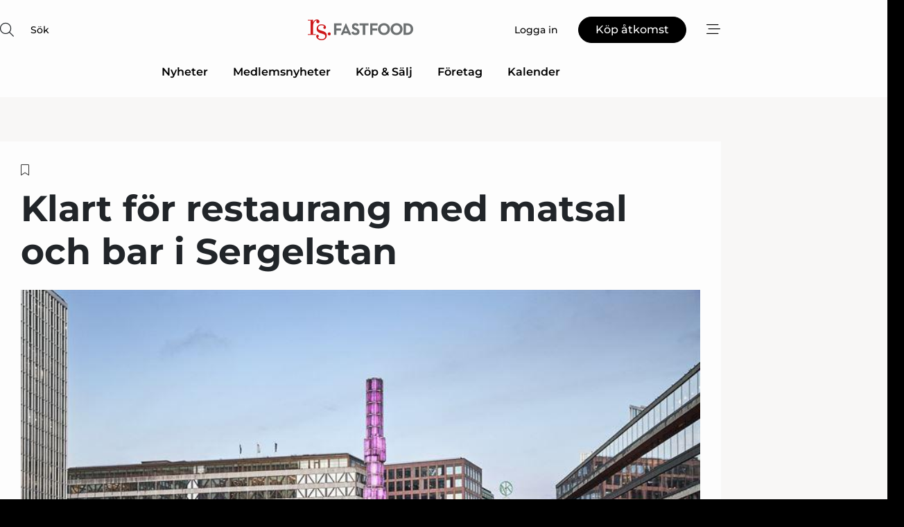

--- FILE ---
content_type: text/html;charset=UTF-8
request_url: https://www.foodnet.se/article/view/828860/klart_for_restaurang_med_matsal_och_bar_i_sergelstan
body_size: 64870
content:
<?xml version="1.0" encoding="UTF-8"?>
<!DOCTYPE html>
<html xmlns="http://www.w3.org/1999/xhtml"><head id="j_idt2">
        <link rel="SHORTCUT ICON" href="https://f.nordiskemedier.dk/favicon/rsfastfood.ico" />
        <link rel="ICON" href="https://f.nordiskemedier.dk/favicon/rsfastfood.ico" type="image/x-icon" />
        <title>Klart för restaurang med matsal och bar i Sergelstan</title><meta name="description" content="Den stora omvandlingen av Sergelstan mitt i Stockholm går vidare. Fastighetsägaren Vasakronan har nu gjort klart med restaurang Pava, som flyttar in i ett av Sergelhusen under våren." />
        <meta http-equiv="X-UA-Compatible" content="IE=edge,chrome=1" />
        <meta http-equiv="content-type" content="text/html; charset=UTF-8" />
    <meta id="viewport" name="viewport" content="width=device-width, initial-scale=1" />
    <script>
        //<![CDATA[
        (function () {
            var width = window.innerWidth ||
                document.documentElement.clientWidth ||
                document.body.clientWidth;
            if (width >= 768) {
                document.getElementById("viewport").setAttribute("content", "width=1344");
            } else {
                document.getElementById("viewport").setAttribute("content", "width=device-width, initial-scale=1");
            }
        })();
        //]]>
    </script>
        <meta http-equiv="content-script-type" content="text/javascript" />
        <meta http-equiv="cache-control" content="no-cache" />
        <meta http-equiv="expires" content="0" />
        <meta http-equiv="pragma" content="no-cache" />
        <script src="/js/vars.js?t=1768570245707" type="text/javascript"></script>
        <script src="/js/access.js?t=1768570245707" type="text/javascript"></script>
        <script>
            window.startupTimestamp = "1768570245707";
            window.contextPath = "";
            window.domain = "https://www.foodnet.se";
            window.fileDomain = "https://f.nordiskemedier.dk";
            window.hostId = 59;
            window.visitor = {};
            window.cvrRestApiAddress = "https://cvr-api.nordiskemedier.dk/resources";
            window.metaObject = {"industryName":"Fast Food","authorInitials":"Mojo","pageType":"view-article","pageSize":853,"pageAge":1466,"contentType":"view-article"};
            window.testMode = false;

            window.googleAnalytics = false;
            window.pendingScriptExecutions = [];
            window.enableCookieBot = new function () {};

            window.trackerEnabled = true; // TODO: replace with JsVarsServlet after merge
        </script>
    
    <script type="text/javascript" async="true">
        //<![CDATA[
        (function() {
            var host = window.location.hostname;
            var element = document.createElement('script');
            var firstScript = document.getElementsByTagName('script')[0];
            var url = 'https://cmp.inmobi.com'
                .concat('/choice/', 'h8eTMmqFZF-_K', '/', host, '/choice.js?tag_version=V3');
            var uspTries = 0;
            var uspTriesLimit = 3;
            element.async = true;
            element.type = 'text/javascript';
            element.src = url;

            // Not default InMobi code - make sure there is a script present
            // before inserting anything before it.
            if (firstScript) {
                firstScript.parentNode.insertBefore(element, firstScript);
            }

            function makeStub() {
                var TCF_LOCATOR_NAME = '__tcfapiLocator';
                var queue = [];
                var win = window;
                var cmpFrame;

                function addFrame() {
                    var doc = win.document;
                    var otherCMP = !!(win.frames[TCF_LOCATOR_NAME]);

                    if (!otherCMP) {
                        if (doc.body) {
                            var iframe = doc.createElement('iframe');

                            iframe.style.cssText = 'display:none';
                            iframe.name = TCF_LOCATOR_NAME;
                            doc.body.appendChild(iframe);
                        } else {
                            setTimeout(addFrame, 5);
                        }
                    }
                    return !otherCMP;
                }

                function tcfAPIHandler() {
                    var gdprApplies;
                    var args = arguments;

                    if (!args.length) {
                        return queue;
                    } else if (args[0] === 'setGdprApplies') {
                        if (
                            args.length > 3 &&
                            args[2] === 2 &&
                            typeof args[3] === 'boolean'
                        ) {
                            gdprApplies = args[3];
                            if (typeof args[2] === 'function') {
                                args[2]('set', true);
                            }
                        }
                    } else if (args[0] === 'ping') {
                        var retr = {
                            gdprApplies: gdprApplies,
                            cmpLoaded: false,
                            cmpStatus: 'stub'
                        };

                        if (typeof args[2] === 'function') {
                            args[2](retr);
                        }
                    } else {
                        if(args[0] === 'init' && typeof args[3] === 'object') {
                            args[3] = Object.assign(args[3], { tag_version: 'V3' });
                        }
                        queue.push(args);
                    }
                }

                function postMessageEventHandler(event) {
                    var msgIsString = typeof event.data === 'string';
                    var json = {};

                    try {
                        if (msgIsString) {
                            json = JSON.parse(event.data);
                        } else {
                            json = event.data;
                        }
                    } catch (ignore) {}

                    var payload = json.__tcfapiCall;

                    if (payload) {
                        window.__tcfapi(
                            payload.command,
                            payload.version,
                            function(retValue, success) {
                                var returnMsg = {
                                    __tcfapiReturn: {
                                        returnValue: retValue,
                                        success: success,
                                        callId: payload.callId
                                    }
                                };
                                if (msgIsString) {
                                    returnMsg = JSON.stringify(returnMsg);
                                }
                                if (event && event.source && event.source.postMessage) {
                                    event.source.postMessage(returnMsg, '*');
                                }
                            },
                            payload.parameter
                        );
                    }
                }

                while (win) {
                    try {
                        if (win.frames[TCF_LOCATOR_NAME]) {
                            cmpFrame = win;
                            break;
                        }
                    } catch (ignore) {}

                    if (win === window.top) {
                        break;
                    }
                    win = win.parent;
                }
                if (!cmpFrame) {
                    addFrame();
                    win.__tcfapi = tcfAPIHandler;
                    win.addEventListener('message', postMessageEventHandler, false);
                }
            };

            makeStub();

            function makeGppStub() {
                const CMP_ID = 10;
                const SUPPORTED_APIS = [
                    '2:tcfeuv2',
                    '6:uspv1',
                    '7:usnatv1',
                    '8:usca',
                    '9:usvav1',
                    '10:uscov1',
                    '11:usutv1',
                    '12:usctv1'
                ];

                window.__gpp_addFrame = function (n) {
                    if (!window.frames[n]) {
                        if (document.body) {
                            var i = document.createElement("iframe");
                            i.style.cssText = "display:none";
                            i.name = n;
                            document.body.appendChild(i);
                        } else {
                            window.setTimeout(window.__gpp_addFrame, 10, n);
                        }
                    }
                };
                window.__gpp_stub = function () {
                    var b = arguments;
                    __gpp.queue = __gpp.queue || [];
                    __gpp.events = __gpp.events || [];

                    if (!b.length || (b.length == 1 && b[0] == "queue")) {
                        return __gpp.queue;
                    }

                    if (b.length == 1 && b[0] == "events") {
                        return __gpp.events;
                    }

                    var cmd = b[0];
                    var clb = b.length > 1 ? b[1] : null;
                    var par = b.length > 2 ? b[2] : null;
                    if (cmd === "ping") {
                        clb(
                            {
                                gppVersion: "1.1", // must be “Version.Subversion”, current: “1.1”
                                cmpStatus: "stub", // possible values: stub, loading, loaded, error
                                cmpDisplayStatus: "hidden", // possible values: hidden, visible, disabled
                                signalStatus: "not ready", // possible values: not ready, ready
                                supportedAPIs: SUPPORTED_APIS, // list of supported APIs
                                cmpId: CMP_ID, // IAB assigned CMP ID, may be 0 during stub/loading
                                sectionList: [],
                                applicableSections: [-1],
                                gppString: "",
                                parsedSections: {},
                            },
                            true
                        );
                    } else if (cmd === "addEventListener") {
                        if (!("lastId" in __gpp)) {
                            __gpp.lastId = 0;
                        }
                        __gpp.lastId++;
                        var lnr = __gpp.lastId;
                        __gpp.events.push({
                            id: lnr,
                            callback: clb,
                            parameter: par,
                        });
                        clb(
                            {
                                eventName: "listenerRegistered",
                                listenerId: lnr, // Registered ID of the listener
                                data: true, // positive signal
                                pingData: {
                                    gppVersion: "1.1", // must be “Version.Subversion”, current: “1.1”
                                    cmpStatus: "stub", // possible values: stub, loading, loaded, error
                                    cmpDisplayStatus: "hidden", // possible values: hidden, visible, disabled
                                    signalStatus: "not ready", // possible values: not ready, ready
                                    supportedAPIs: SUPPORTED_APIS, // list of supported APIs
                                    cmpId: CMP_ID, // list of supported APIs
                                    sectionList: [],
                                    applicableSections: [-1],
                                    gppString: "",
                                    parsedSections: {},
                                },
                            },
                            true
                        );
                    } else if (cmd === "removeEventListener") {
                        var success = false;
                        for (var i = 0; i < __gpp.events.length; i++) {
                            if (__gpp.events[i].id == par) {
                                __gpp.events.splice(i, 1);
                                success = true;
                                break;
                            }
                        }
                        clb(
                            {
                                eventName: "listenerRemoved",
                                listenerId: par, // Registered ID of the listener
                                data: success, // status info
                                pingData: {
                                    gppVersion: "1.1", // must be “Version.Subversion”, current: “1.1”
                                    cmpStatus: "stub", // possible values: stub, loading, loaded, error
                                    cmpDisplayStatus: "hidden", // possible values: hidden, visible, disabled
                                    signalStatus: "not ready", // possible values: not ready, ready
                                    supportedAPIs: SUPPORTED_APIS, // list of supported APIs
                                    cmpId: CMP_ID, // CMP ID
                                    sectionList: [],
                                    applicableSections: [-1],
                                    gppString: "",
                                    parsedSections: {},
                                },
                            },
                            true
                        );
                    } else if (cmd === "hasSection") {
                        clb(false, true);
                    } else if (cmd === "getSection" || cmd === "getField") {
                        clb(null, true);
                    }
                    //queue all other commands
                    else {
                        __gpp.queue.push([].slice.apply(b));
                    }
                };
                window.__gpp_msghandler = function (event) {
                    var msgIsString = typeof event.data === "string";
                    try {
                        var json = msgIsString ? JSON.parse(event.data) : event.data;
                    } catch (e) {
                        var json = null;
                    }
                    if (typeof json === "object" && json !== null && "__gppCall" in json) {
                        var i = json.__gppCall;
                        window.__gpp(
                            i.command,
                            function (retValue, success) {
                                var returnMsg = {
                                    __gppReturn: {
                                        returnValue: retValue,
                                        success: success,
                                        callId: i.callId,
                                    },
                                };
                                event.source.postMessage(msgIsString ? JSON.stringify(returnMsg) : returnMsg, "*");
                            },
                            "parameter" in i ? i.parameter : null,
                            "version" in i ? i.version : "1.1"
                        );
                    }
                };
                if (!("__gpp" in window) || typeof window.__gpp !== "function") {
                    window.__gpp = window.__gpp_stub;
                    window.addEventListener("message", window.__gpp_msghandler, false);
                    window.__gpp_addFrame("__gppLocator");
                }
            };

            makeGppStub();

            var uspStubFunction = function() {
                var arg = arguments;
                if (typeof window.__uspapi !== uspStubFunction) {
                    setTimeout(function() {
                        if (typeof window.__uspapi !== 'undefined') {
                            window.__uspapi.apply(window.__uspapi, arg);
                        }
                    }, 500);
                }
            };

            var checkIfUspIsReady = function() {
                uspTries++;
                if (window.__uspapi === uspStubFunction && uspTries < uspTriesLimit) {
                    console.warn('USP is not accessible');
                } else {
                    clearInterval(uspInterval);
                }
            };

            if (typeof window.__uspapi === 'undefined') {
                window.__uspapi = uspStubFunction;
                var uspInterval = setInterval(checkIfUspIsReady, 6000);
            }
        })();
        //]]>
    </script><meta property="og:title" content="Klart för restaurang med matsal och bar i Sergelstan" /><meta property="og:description" content="Den stora omvandlingen av Sergelstan mitt i Stockholm går vidare. Fastighetsägaren Vasakronan har nu gjort klart med restaurang Pava, som flyttar in i ett av Sergelhusen under våren." /><meta property="og:type" content="article" /><meta property="og:url" content="https://www.foodnet.se/article/view/828860/klart_for_restaurang_med_matsal_och_bar_i_sergelstan" /><meta property="og:image" content="https://f.nordiskemedier.dk/259k9y8znfkpsbub_900_473_q95.jpg" /><meta property="og:image:width" content="900" /><meta property="og:image:height" content="473" />
            <meta property="og:site_name" content="RS &amp; FastFood" /><meta name="twitter:card" content="summary" /><meta name="twitter:url" content="https://www.foodnet.se/article/view/828860/klart_for_restaurang_med_matsal_och_bar_i_sergelstan" /><meta name="twitter:title" content="Klart för restaurang med matsal och bar i Sergelstan" /><meta name="twitter:image" content="https://f.nordiskemedier.dk/259k9y8znfkpsbub.jpg" />
            <script type="application/ld+json">
                {
                    "@context":"http://schema.org",
                    "@type":"NewsMediaOrganization",
                    "name":"RS & FastFood",
                    "logo":{
                        "@type":"ImageObject",
                        "url":"https://f.nordiskemedier.dk/logo/portal/59.png"
                    },
                    "url":"https://www.foodnet.se",
                    "ethicsPolicy":"https://www.foodnet.se/privacy",
                    "sameAs":[]
                }
            </script>
        <script src="/js/notbot.js?t=1768570245707" type="text/javascript"></script>

        <link href="https://f.nordiskemedier.dk/font/media.css" rel="stylesheet" />
        <link rel="stylesheet" href="https://f.nordiskemedier.dk/font-awesome/pro/6.6.0/css/all.min.css" />
        <link rel="stylesheet" href="https://f.nordiskemedier.dk/bootstrap/5.3.6/css/bootstrap.min.css" />
        <link rel="stylesheet" href="/css/default.css?t=1768570245707" type="text/css" />
        <script src="https://f.nordiskemedier.dk/jquery/jquery-3.6.0.min.js"></script>
        
        <script src="/js/jquery-ui.min.js"></script><script type="text/javascript" src="/javax.faces.resource/js/jquery.cookies.2.2.0.min.js.html?ln=portal-jsf&amp;t=17685702"></script>
        <script src="https://f.nordiskemedier.dk/bootstrap/5.3.6/js/bootstrap.bundle.min.js"></script>
        <script src="/js/default.js?t=1768570245707" type="text/javascript"></script>
        <script src="https://www.google.com/recaptcha/api.js?render=explicit&amp;hl=sv" type="text/javascript"></script>
                <script src="https://cdn.jsdelivr.net/npm/vue@2.7.14/dist/vue.min.js"></script>
                <script src="/dist/vue-components.umd.min.js?t=1768570245707" type="text/javascript"></script>
        
        <script src="https://f.nordiskemedier.dk/turnjs4/lib/turn.min.js" type="text/javascript"></script><!--[if lt IE 9]>
            <script src="https://f.nordiskemedier.dk/turnjs4/lib/turn.html4.min.js" type="text/javascript"></script><![endif]--><!--[if lt IE 9]>
                <script type="text/javascript">
                    window.location = "/browser-support.html";
                </script><![endif]-->
        <script src="https://cdn.jsdelivr.net/npm/ua-parser-js@0/dist/ua-parser.min.js"></script>
    <script type="text/javascript">
        window.enableGTM = function() {
            try {
                (function (w, d, s, l, i) {
                    w[l] = w[l] || [];
                    w[l].push({
                        'gtm.start':
                            new Date().getTime(), event: 'gtm.js'
                    });
                    var f = d.getElementsByTagName(s)[0],
                        j = d.createElement(s), dl = l != 'dataLayer' ? '&l=' + l : '';
                    j.async = true;
                    j.src =
                        'https://www.googletagmanager.com/gtm.js?id=' + i + dl;
                    f.parentNode.insertBefore(j, f);
                })(window, document, 'script', 'dataLayer', 'GTM-KZ43JRW');
            } catch (err) {
                console.log(err);
            }
        };
    </script>
        

        
        <script src="/js/cookie-utilities.js"></script>
    <script type="text/javascript">
        var gaPageType = 'view-article';
        var gaContentType = 'view-article';
        var gaPageAge = 1466;
        var gaPageSize = 853;
        var gaIndustryName = 'Fast Food';
        
    </script>
    <script type="text/javascript">
        window.enableBanners = function () {
            try {
                window['banner-consent-is-ready'] = true;
                EventBus.broadcast("banner-consent-is-ready");
            } catch (err) {
                console.log(err);
            }
        };
    </script>
    <script type="text/javascript">
        //<![CDATA[
        (function () {
            var salespanelModuleEnabled = false;
            var quantCastModuleEnabled = true;
            var salespanelResolve, salespanelReject;
            window.salespanelPromise = new Promise((resolve, reject) => {
                // Check if Salespanel and QuantCast module is enabled for this host and check if the tag has loaded.
                if (!salespanelModuleEnabled || !quantCastModuleEnabled) {
                    resolve(false);
                }
                salespanelResolve = resolve;
                salespanelReject = reject;
            });

            // Reject just in case QuantCast module is enabled but variable is not initialized.
            if (typeof window.__tcfapi == "undefined") {
                salespanelReject("QuantCast error: __tcfapi is undefined");
                return;
            }

            // Listen for Quantcast events for changes to Salespanel consent.
            window.__tcfapi('addEventListener', 2, async function (tcData, success) {
                if (!success) {
                    salespanelReject("Salespanel error: Could not create event listener.");
                    return;
                }

                // the rest of this function is called when the page is loaded OR
                // - the user accepts / rejects / updates the consent terms
                // - the user dismisses the consent box by clicking the 'x'
                if (tcData.eventStatus !== 'tcloaded' && tcData.eventStatus !== 'useractioncomplete') {
                    return;
                }

                // Salespanel is managed by Google Tag Manager and is not inserted if the relevant consent is not given.
                // If consent is given, it returns true, otherwise false after 2,5 seconds.
                var loops = 0;
                while(!salespanelObjectLoaded() && loops < 5) {
                    await new Promise(resolve => setTimeout(resolve, 500));
                    loops += 1;
                }

                if (salespanelObjectLoaded()) {
                    // Set cookie.
                    allowTracking();
                    salespanelResolve(true);
                } else {
                    // Remove cookie.
                    rejectTracking();
                    // Salespanel did not load in time or was rejected by consent.
                    salespanelReject("Salespanel error: Not loaded.");
                }
            });

            function salespanelObjectLoaded() {
                return typeof $salespanel !== "undefined" && $salespanel.hasOwnProperty("push");
            }

            function allowTracking() {
                // Check if Salespanel tracking has already been allowed.
                if ($.cookies.get("track_uid") !== null) {
                    return;
                }

                try {
                    // Activate tracking when the visitor provides explicit consent.
                    // Place `track_uid` cookie.
                    $salespanel.push(["set", "tracking:allowTracking"]);
                } catch (e) {
                    salespanelReject("Salespanel error: Allow tracking failed.");
                }
            }

            function rejectTracking() {
                // Remove cookie if user removed Salespanel consent.
                // All created Salespanel events will now be un-identified.
                if ($.cookies.get("track_uid")) {
                    $.cookies.del("track_uid", {domain: '.foodnet.se'});
                }
            }
        })();
        //]]>
    </script>
    <script type="text/javascript">
        //<![CDATA[
        window.paywallScripts = {
            seenPaywall: async function (type) {
                // Wait for salespanel promise to be fulfilled (either loaded or not).
                const salespanelLoaded = await window.salespanelPromise.catch(() => {
                    // Salespanel didn't load if promise is rejected.
                    return false;
                });
                if (!salespanelLoaded) return;

                // Find previous amount of seen paywalls.
                await this.seenPaywallPromise().then(seenPaywalls => {
                    // Increment amount of seen paywall on visitor attribute.
                    this.setPaywallsAttribute(seenPaywalls);

                    // Create Meta/Facebook Pixel event notifying of a seen paywall.
                    if (seenPaywalls > 3) {
                        fbq('trackCustom', "Set paywall +3 gange");
                    }
                }).catch((message) => {
                    console.error(message);
                });

                // Create Salespanel event notifying of a seen paywall.
                this.sendPaywallEvent(type);
            },
            seenPaywallPromise: function () {
                return new Promise((resolve, reject) => {
                    try {
                        $salespanel.push(["get", "qualify:visitor", function (data) {
                            data.visitor_attributes.paywalls !== null ?
                                resolve(data.visitor_attributes.paywalls) :
                                resolve(0);
                        }]);
                    } catch (e) {
                        reject("Salespanel error: Get details failed.");
                    }
                });
            },
            setPaywallsAttribute: function (seenPaywalls) {
                try {
                    $salespanel.push(["set", "attributes:visitor", {
                        "paywalls": seenPaywalls + 1
                    }]);
                } catch (e) {
                    console.error("Salespanel error: Couldn't set attribute.");
                }
            },
            sendPaywallEvent: function (type) {
                try {
                    $salespanel.push(["set",
                        "activity:customActivity",
                        "website",
                        "Saw paywall",
                        type
                    ]);
                } catch (e) {
                    console.error("Salespanel error: Couldn't send custom activity.");
                }
            }
        }
        //]]>
    </script>
            <script type="text/javascript">
                (function (){
                    var is = [];
                    var impersonating = false;
                    if (!impersonating && window.visitor.person) {
                        is.push({
                            name: "person",
                            ref: window.visitor.person.id
                        });
                    }
                    if (!impersonating && window.visitor.recipient) {
                        is.push({
                            name: "recipient",
                            ref: window.visitor.recipient.id
                        });
                    }

                    var evtr;
                    var queue = [];
                    window.queueTrackerEvent = function (a, sn, sr, tn, tr) {
                        if (evtr) {
                            evtr(a, sn, sr, tn, tr, is);
                        } else {
                            queue.push({
                                a: a,
                                sn: sn,
                                sr: sr,
                                tn: tn,
                                tr: tr
                            })
                        }
                    };
                    window.addEventListener("onTrackerLoaded", function () {
                        evtr = window.createTracker("https://api.evtr.nordiskemedier.dk", "evtr");
                        while (queue.length) {
                            var ev = queue.splice(0, 1)[0];
                            if (ev) {
                                evtr(ev.a, ev.sn, ev.sr, ev.tn, ev.tr, is);
                            }
                        }
                    });
                })();
            </script>
            <script async="async" src="https://js.evtr.nordiskemedier.dk/_.js?t=1768570245707" type="text/javascript"></script>

        <script type="text/javascript">
            $(function() {
                $('.item').hover(
                function() { $(this).css('background-color', '#efefef').css('cursor', 'pointer') },
                function() { $(this).css('background-color', 'transparent').css('cursor', 'normal') }
            );
                $(".tt").tooltip();
            });
            function getTitle() {
                return document.title;
            }
            function getLocation() {
                return window.location;
            }
            function getUrl() {
                return window.location.href;
            }
            function confirmDelete(p) {
                var v = "\u00C4r du s\u00E4ker p\u00E5 att du vill radera \"{0}\"?";
                v = v.replace("{0}", p);
                return confirm(v);
            }
            function getVisitorEmail() {
                return "";
            }
            function getVisitorRememberInfo() {
                return true;
            }

            var ids = [];
            function messageFade() {
                $('.fade').fadeTo('slow', 0.3);
            }
            
            // Remove cookies that are no longer in use
            $(document).ready(function () {
                $.cookies.del("c1");
                $.cookies.del("c2");
                $.cookies.del("c3");
            });

            window.pushGTrackScript = function (f, cont) {
                window.pendingScriptExecutions.push({
                    callback: function () {
                        if (window.googleAnalytics) {
                            eval(f(cont));
                        }
                    },
                    context: cont
                });

            }
            $(window).on('load', function () {
                // if subscription is suspended change paywall message.
                if ($('#paywall-overlay') && window.visitor?.person?.suspended) {
                    $('#paywall-overlay .paywall-package').html("\u00C5tkomsten \u00E4r avst\u00E4ngd.");
                    $('#paywall-overlay .paywall-body-wrapper').html("Av s\u00E4kerhetssk\u00E4l \u00E4r ditt konto tillf\u00E4lligt avst\u00E4ngt.".replace('{0}', "abonnement@nordiskemedier.dk").replace('{1}', "abonnement@nordiskemedier.dk"));
                    $('.paywall-content-wrapper').addClass('warning');
                }
            });
        </script>
        <script type="text/javascript">
            //<![CDATA[
            function center(element) {
                var e=$(element);
                var w=e.width();
                var h=e.height();
                e.css("position","fixed").css("z-index","50000").css("top","50%").css("left","50%").css("margin-left","-"+(w/2)+"px").css("margin-top","-"+(h/2)+"px");
                e.draggable({
                    handle: $(element+"_handle")
                });
            }
            //]]>
        </script>

        
        <link rel="alternate" type="application/rss+xml" title="News RSS" href="https://www.foodnet.se/xml/rss2/articles" />
        <link rel="alternate" type="application/rss+xml" title="Advertisements RSS" href="https://www.foodnet.se/xml/rss2/advertisements?typeId=1&amp;typeId=2" />
        <link rel="alternate" type="application/rss+xml" title="Competences RSS" href="https://www.foodnet.se/xml/rss2/competences" />
        <link rel="alternate" type="application/rss+xml" title="Jobs RSS" href="https://www.foodnet.se/xml/rss2/jobs" />
        <link rel="alternate" type="application/rss+xml" title="Courses RSS" href="https://www.foodnet.se/xml/rss2/courses" />

        <script>
            window.adTracker = {
                slots: {},
                adsMeta: {},
                hoverState: {
                    currentSlotId: null,
                    lastChangeTs: 0
                },
                clickState: {
                    lastPointerDown: null,  // { slotId, ts }
                    clickHandled: false
                }
            };
        </script><script async="async" src="https://securepubads.g.doubleclick.net/tag/js/gpt.js"></script><script>window.googletag = window.googletag || {cmd: []};if (!window.__gptGlobalsInit) {  window.__gptGlobalsInit = true;  window.slotFallbackData = new Map();  window.__inViewPct = window.__inViewPct || {};  window.__lastRefreshAt = new Map();  window.__slotCooldownMs = new Map();  function __canRefresh(slot){    const id = slot.getSlotElementId();    const last = window.__lastRefreshAt.get(id) || 0;    const cd = window.__slotCooldownMs.get(id) || 30000;    return Date.now() - last >= cd;  }  function __markRefreshed(slot){ window.__lastRefreshAt.set(slot.getSlotElementId(), Date.now()); }  window.__refreshState = window.__refreshState || {};  function __getRefreshState(id){    return (window.__refreshState[id] = window.__refreshState[id] || { pending:false, nextAllowedTs:0 });  }  function __tryRefresh(slot){    const id = slot.getSlotElementId();    const st = __getRefreshState(id);    if (!st.pending) return;    if (st.refreshScheduled) return;    const now = Date.now();    const pct = (window.__inViewPct && window.__inViewPct[id]) || 0;    if (now < st.nextAllowedTs){      __scheduleTryRefresh(slot, st.nextAllowedTs - now);      return;    }    if (pct < 50){      __scheduleTryRefresh(slot, 3000);      return;    }    if (!__canRefresh(slot)){      __scheduleTryRefresh(slot, 3000);      return;    }    st.refreshScheduled = true;    const ranInt = Math.floor(Math.random() * (2000 - 100 + 1)) + 100;    setTimeout(function(){      googletag.pubads().refresh([slot]);      __markRefreshed(slot);      st.pending = false;      st.refreshScheduled = false;    }, ranInt);  }function handleSlotRender(slotElementId) {    var labelId = 'label-' + slotElementId;    var labelEl = document.getElementById(labelId);    if (!labelEl) {        return;    }    labelEl.style.display = 'block';}function registerAdSlot(slotId) {    const slotEl = document.getElementById(slotId);    if (!slotEl) return;    const wrapper = slotEl;     wrapper.dataset.adSlotId = slotId;    if (!wrapper.style.position) {        wrapper.style.position = 'relative';    }    wrapper.addEventListener('mouseenter', function () {        window.adTracker.hoverState.currentSlotId = slotId;        window.adTracker.hoverState.lastChangeTs = Date.now();    });    wrapper.addEventListener('mouseleave', function () {        if (window.adTracker.hoverState.currentSlotId === slotId) {            window.adTracker.hoverState.currentSlotId = null;            window.adTracker.hoverState.lastChangeTs = Date.now();        }    });    window.adTracker.slots[slotId] = wrapper;}  function __scheduleTryRefresh(slot, delayMs){    const id = slot.getSlotElementId();    const st = __getRefreshState(id);    if (st.tryTimer) clearTimeout(st.tryTimer);    st.tryTimer = setTimeout(function(){      st.tryTimer = null;      __tryRefresh(slot);    }, Math.max(0, delayMs || 0));  }  googletag.cmd.push(function(){    googletag.pubads().addEventListener('slotVisibilityChanged', function(e){      const slot = e.slot;      const id = slot.getSlotElementId();      window.__inViewPct[id] = e.inViewPercentage || 0;      __scheduleTryRefresh(slot, 250);    });    googletag.pubads().addEventListener('impressionViewable', function(e){      const slot = e.slot;      const id = slot.getSlotElementId();      const cd = window.__slotCooldownMs.get(id) || 30000;      const st = __getRefreshState(id);      st.pending = true;      st.nextAllowedTs = Date.now() + cd;      __scheduleTryRefresh(slot, cd);    });  });  window.fireWindowResizeEvent = window.fireWindowResizeEvent || function(){    try { window.dispatchEvent(new Event('resize')); } catch(e){}  };}googletag.cmd.push(function(){  window.__fallbackHandled = window.__fallbackHandled || new Set();  googletag.pubads().addEventListener('slotRenderEnded', function(event){    const adslotId = event.slot.getSlotElementId();    if (!event.isEmpty) { fireWindowResizeEvent();        handleSlotRender(adslotId);       window.adTracker.adsMeta[adslotId] = {       creativeId: event.creativeId,       lineItemId: event.lineItemId,       campaignId: event.campaignId,       size: event.size,       adUnitPath: event.slot.getAdUnitPath(),      };    registerAdSlot(adslotId);    return; }    if (!window.slotFallbackData || !window.slotFallbackData.has(adslotId)) { fireWindowResizeEvent(); return; }    if (window.__fallbackHandled.has(adslotId)) { fireWindowResizeEvent(); return; }    window.__fallbackHandled.add(adslotId);    const cfg = window.slotFallbackData.get(adslotId);    try { googletag.destroySlots([event.slot]); } catch(e) {}    requestAnimationFrame(function(){      const toArr = s => s.split('],').map(x=>JSON.parse(x.replace(/\s/g,'') + (x.endsWith(']')?'':']')));      const sizeArrayLarge  = cfg.sizesLarge  ? toArr(cfg.sizesLarge)  : [];      const sizeArraySmall  = cfg.sizesSmall  ? toArr(cfg.sizesSmall)  : [];      const sizeArrayMobile = cfg.sizesMobile ? toArr(cfg.sizesMobile) : [];      var mapping = googletag.sizeMapping()        .addSize([1588,0], sizeArrayLarge)        .addSize([768,0],  sizeArraySmall)        .addSize([0,0],    sizeArrayMobile).build();      var already = googletag.pubads().getSlots().some(s => s.getSlotElementId() === adslotId);      if (!already) {        var fb = googletag.defineSlot(cfg.fallbackAdUnitPath, cfg.sizes, adslotId)          .defineSizeMapping(mapping)          .addService(googletag.pubads());        if (cfg.refreshAdSlot === 'true') {          window.__slotCooldownMs && window.__slotCooldownMs.set(adslotId, Number(cfg.refreshInterval)||30000);        } else {          window.__slotCooldownMs && window.__slotCooldownMs.set(adslotId, 1440000);        }      }      setTimeout(function(){        try { googletag.display(adslotId); } catch(e) { console.warn('fallback display failed:', e); }        fireWindowResizeEvent();      }, 0);    });  });});googletag.cmd.push(function(){var mapping = googletag.sizeMapping().addSize([1588, 0], [[ 1568, 864]]).addSize([768, 0], [[ 980, 540]]).addSize([0, 0], [[ 300, 100]]).build();var adSlot = googletag.defineSlot('/98909716/Regular_Top/RS_FastFood_SE', [[ 300, 100],[ 980, 540],[ 1568, 864]], 'regular-top-0').setTargeting('Industry', ['97']).defineSizeMapping(mapping).addService(googletag.pubads());window.__slotCooldownMs.set('regular-top-0', 15910);});googletag.cmd.push(function(){var mapping = googletag.sizeMapping().addSize([1588, 0], [[ 200, 200]]).addSize([768, 0], []).addSize([0, 0], []).build();var adSlot = googletag.defineSlot('/98909716/Regular_Side/RS_FastFood_SE', [[ 200, 200]], 'regular-side-left-0').setTargeting('Industry', ['97']).defineSizeMapping(mapping).addService(googletag.pubads());window.__slotCooldownMs.set('regular-side-left-0', 15628);});googletag.cmd.push(function(){var mapping = googletag.sizeMapping().addSize([1588, 0], [[ 200, 200]]).addSize([768, 0], []).addSize([0, 0], []).build();var adSlot = googletag.defineSlot('/98909716/Regular_Side/RS_FastFood_SE', [[ 200, 200]], 'regular-side-left-1').setTargeting('Industry', ['97']).defineSizeMapping(mapping).addService(googletag.pubads());window.__slotCooldownMs.set('regular-side-left-1', 15609);});googletag.cmd.push(function(){var mapping = googletag.sizeMapping().addSize([1588, 0], [[ 200, 200]]).addSize([768, 0], []).addSize([0, 0], []).build();var adSlot = googletag.defineSlot('/98909716/Regular_Side/RS_FastFood_SE', [[ 200, 200]], 'regular-side-left-2').setTargeting('Industry', ['97']).defineSizeMapping(mapping).addService(googletag.pubads());window.__slotCooldownMs.set('regular-side-left-2', 16303);});googletag.cmd.push(function(){var mapping = googletag.sizeMapping().addSize([1588, 0], [[ 200, 200]]).addSize([768, 0], []).addSize([0, 0], []).build();var adSlot = googletag.defineSlot('/98909716/Regular_Side/RS_FastFood_SE', [[ 200, 200]], 'regular-side-left-3').setTargeting('Industry', ['97']).defineSizeMapping(mapping).addService(googletag.pubads());window.__slotCooldownMs.set('regular-side-left-3', 16187);});googletag.cmd.push(function(){var mapping = googletag.sizeMapping().addSize([1588, 0], [[ 200, 200]]).addSize([768, 0], []).addSize([0, 0], []).build();var adSlot = googletag.defineSlot('/98909716/Regular_Side/RS_FastFood_SE', [[ 200, 200]], 'regular-side-left-4').setTargeting('Industry', ['97']).defineSizeMapping(mapping).addService(googletag.pubads());window.__slotCooldownMs.set('regular-side-left-4', 15906);});googletag.cmd.push(function(){var mapping = googletag.sizeMapping().addSize([1588, 0], [[ 200, 200]]).addSize([768, 0], []).addSize([0, 0], []).build();var adSlot = googletag.defineSlot('/98909716/Regular_Side/RS_FastFood_SE', [[ 200, 200]], 'regular-side-left-5').setTargeting('Industry', ['97']).defineSizeMapping(mapping).addService(googletag.pubads());window.__slotCooldownMs.set('regular-side-left-5', 16981);});googletag.cmd.push(function(){var mapping = googletag.sizeMapping().addSize([1588, 0], [[ 980, 250]]).addSize([768, 0], [[ 980, 250]]).addSize([0, 0], [[ 300, 100]]).build();var adSlot = googletag.defineSlot('/98909716/Regular_Takeover/RS_FastFood_SE', [[ 300, 100],[ 980, 250]], 'regular-takeover-above-article-0').setTargeting('Industry', ['97']).defineSizeMapping(mapping).addService(googletag.pubads());window.__slotCooldownMs.set('regular-takeover-above-article-0', 16092);});googletag.cmd.push(function(){var mapping = googletag.sizeMapping().addSize([1588, 0], []).addSize([768, 0], []).addSize([0, 0], [[ 300, 250]]).build();var adSlot = googletag.defineSlot('/98909716/Regular_Campaign/RS_FastFood_SE', [[ 300, 250]], 'regular-campaign-article-1-0').setTargeting('Industry', ['97']).defineSizeMapping(mapping).addService(googletag.pubads());window.__slotCooldownMs.set('regular-campaign-article-1-0', 16420);});googletag.cmd.push(function(){var mapping = googletag.sizeMapping().addSize([1588, 0], []).addSize([768, 0], []).addSize([0, 0], [[ 300, 250]]).build();var adSlot = googletag.defineSlot('/98909716/Regular_Campaign/RS_FastFood_SE', [[ 300, 250]], 'regular-campaign-article-2-0').setTargeting('Industry', ['97']).defineSizeMapping(mapping).addService(googletag.pubads());window.__slotCooldownMs.set('regular-campaign-article-2-0', 16031);});googletag.cmd.push(function(){var mapping = googletag.sizeMapping().addSize([1588, 0], []).addSize([768, 0], []).addSize([0, 0], [[ 125, 125]]).build();var adSlot = googletag.defineSlot('/98909716/Regular_Side/RS_FastFood_SE', [[ 125, 125]], 'regular-side-mobile-row-1-1-0').setTargeting('Industry', ['97']).defineSizeMapping(mapping).addService(googletag.pubads());window.__slotCooldownMs.set('regular-side-mobile-row-1-1-0', 16315);});googletag.cmd.push(function(){var mapping = googletag.sizeMapping().addSize([1588, 0], []).addSize([768, 0], []).addSize([0, 0], [[ 125, 125]]).build();var adSlot = googletag.defineSlot('/98909716/Regular_Side/RS_FastFood_SE', [[ 125, 125]], 'regular-side-mobile-row-1-2-0').setTargeting('Industry', ['97']).defineSizeMapping(mapping).addService(googletag.pubads());window.__slotCooldownMs.set('regular-side-mobile-row-1-2-0', 15721);});googletag.cmd.push(function(){var mapping = googletag.sizeMapping().addSize([1588, 0], []).addSize([768, 0], []).addSize([0, 0], [[ 125, 125]]).build();var adSlot = googletag.defineSlot('/98909716/Regular_Side/RS_FastFood_SE', [[ 125, 125]], 'regular-side-mobile-row-1-3-0').setTargeting('Industry', ['97']).defineSizeMapping(mapping).addService(googletag.pubads());window.__slotCooldownMs.set('regular-side-mobile-row-1-3-0', 15891);});googletag.cmd.push(function(){var mapping = googletag.sizeMapping().addSize([1588, 0], []).addSize([768, 0], []).addSize([0, 0], [[ 125, 125]]).build();var adSlot = googletag.defineSlot('/98909716/Regular_Side/RS_FastFood_SE', [[ 125, 125]], 'regular-side-mobile-row-1-4-0').setTargeting('Industry', ['97']).defineSizeMapping(mapping).addService(googletag.pubads());window.__slotCooldownMs.set('regular-side-mobile-row-1-4-0', 15962);});googletag.cmd.push(function(){var mapping = googletag.sizeMapping().addSize([1588, 0], []).addSize([768, 0], []).addSize([0, 0], [[ 300, 250]]).build();var adSlot = googletag.defineSlot('/98909716/Regular_Campaign/RS_FastFood_SE', [[ 300, 250]], 'regular-campaign-article-3-0').setTargeting('Industry', ['97']).defineSizeMapping(mapping).addService(googletag.pubads());window.__slotCooldownMs.set('regular-campaign-article-3-0', 16707);});googletag.cmd.push(function(){var mapping = googletag.sizeMapping().addSize([1588, 0], []).addSize([768, 0], []).addSize([0, 0], [[ 300, 250]]).build();var adSlot = googletag.defineSlot('/98909716/Regular_Campaign/RS_FastFood_SE', [[ 300, 250]], 'regular-campaign-article-4-0').setTargeting('Industry', ['97']).defineSizeMapping(mapping).addService(googletag.pubads());window.__slotCooldownMs.set('regular-campaign-article-4-0', 16853);});googletag.cmd.push(function(){var mapping = googletag.sizeMapping().addSize([1588, 0], [[ 300, 250]]).addSize([768, 0], [[ 300, 250]]).addSize([0, 0], []).build();var adSlot = googletag.defineSlot('/98909716/Regular_Campaign/RS_FastFood_SE', [[ 300, 250]], 'regular-campaign-article-0').setTargeting('Industry', ['97']).defineSizeMapping(mapping).addService(googletag.pubads());window.__slotCooldownMs.set('regular-campaign-article-0', 15770);});googletag.cmd.push(function(){var mapping = googletag.sizeMapping().addSize([1588, 0], [[ 300, 250]]).addSize([768, 0], [[ 300, 250]]).addSize([0, 0], []).build();var adSlot = googletag.defineSlot('/98909716/Regular_Campaign/RS_FastFood_SE', [[ 300, 250]], 'regular-campaign-article-1').setTargeting('Industry', ['97']).defineSizeMapping(mapping).addService(googletag.pubads());window.__slotCooldownMs.set('regular-campaign-article-1', 15706);});googletag.cmd.push(function(){var mapping = googletag.sizeMapping().addSize([1588, 0], [[ 300, 250]]).addSize([768, 0], [[ 300, 250]]).addSize([0, 0], []).build();var adSlot = googletag.defineSlot('/98909716/Regular_Campaign/RS_FastFood_SE', [[ 300, 250]], 'regular-campaign-article-2').setTargeting('Industry', ['97']).defineSizeMapping(mapping).addService(googletag.pubads());window.__slotCooldownMs.set('regular-campaign-article-2', 16308);});googletag.cmd.push(function(){var mapping = googletag.sizeMapping().addSize([1588, 0], [[ 300, 250]]).addSize([768, 0], [[ 300, 250]]).addSize([0, 0], []).build();var adSlot = googletag.defineSlot('/98909716/Regular_Campaign/RS_FastFood_SE', [[ 300, 250]], 'regular-campaign-article-3').setTargeting('Industry', ['97']).defineSizeMapping(mapping).addService(googletag.pubads());window.__slotCooldownMs.set('regular-campaign-article-3', 15881);});googletag.cmd.push(function(){var mapping = googletag.sizeMapping().addSize([1588, 0], [[ 980, 250]]).addSize([768, 0], [[ 980, 250]]).addSize([0, 0], [[ 300, 100]]).build();var adSlot = googletag.defineSlot('/98909716/Regular_Takeover/RS_FastFood_SE', [[ 300, 100],[ 980, 250]], 'regular-takeover-below-article-0').setTargeting('Industry', ['97']).defineSizeMapping(mapping).addService(googletag.pubads());window.__slotCooldownMs.set('regular-takeover-below-article-0', 15543);});googletag.cmd.push(function(){var mapping = googletag.sizeMapping().addSize([1588, 0], []).addSize([768, 0], []).addSize([0, 0], [[ 125, 125]]).build();var adSlot = googletag.defineSlot('/98909716/Regular_Side/RS_FastFood_SE', [[ 125, 125]], 'regular-side-mobile-row-2-1-0').setTargeting('Industry', ['97']).defineSizeMapping(mapping).addService(googletag.pubads());window.__slotCooldownMs.set('regular-side-mobile-row-2-1-0', 15820);});googletag.cmd.push(function(){var mapping = googletag.sizeMapping().addSize([1588, 0], []).addSize([768, 0], []).addSize([0, 0], [[ 125, 125]]).build();var adSlot = googletag.defineSlot('/98909716/Regular_Side/RS_FastFood_SE', [[ 125, 125]], 'regular-side-mobile-row-2-2-0').setTargeting('Industry', ['97']).defineSizeMapping(mapping).addService(googletag.pubads());window.__slotCooldownMs.set('regular-side-mobile-row-2-2-0', 15677);});googletag.cmd.push(function(){var mapping = googletag.sizeMapping().addSize([1588, 0], []).addSize([768, 0], []).addSize([0, 0], [[ 125, 125]]).build();var adSlot = googletag.defineSlot('/98909716/Regular_Side/RS_FastFood_SE', [[ 125, 125]], 'regular-side-mobile-row-2-3-0').setTargeting('Industry', ['97']).defineSizeMapping(mapping).addService(googletag.pubads());window.__slotCooldownMs.set('regular-side-mobile-row-2-3-0', 16132);});googletag.cmd.push(function(){var mapping = googletag.sizeMapping().addSize([1588, 0], []).addSize([768, 0], []).addSize([0, 0], [[ 125, 125]]).build();var adSlot = googletag.defineSlot('/98909716/Regular_Side/RS_FastFood_SE', [[ 125, 125]], 'regular-side-mobile-row-2-4-0').setTargeting('Industry', ['97']).defineSizeMapping(mapping).addService(googletag.pubads());window.__slotCooldownMs.set('regular-side-mobile-row-2-4-0', 16617);});googletag.cmd.push(function(){var mapping = googletag.sizeMapping().addSize([1588, 0], []).addSize([768, 0], []).addSize([0, 0], [[ 125, 125]]).build();var adSlot = googletag.defineSlot('/98909716/Regular_Side/RS_FastFood_SE', [[ 125, 125]], 'regular-side-mobile-row-3-1-0').setTargeting('Industry', ['97']).defineSizeMapping(mapping).addService(googletag.pubads());window.__slotCooldownMs.set('regular-side-mobile-row-3-1-0', 16575);});googletag.cmd.push(function(){var mapping = googletag.sizeMapping().addSize([1588, 0], []).addSize([768, 0], []).addSize([0, 0], [[ 125, 125]]).build();var adSlot = googletag.defineSlot('/98909716/Regular_Side/RS_FastFood_SE', [[ 125, 125]], 'regular-side-mobile-row-3-2-0').setTargeting('Industry', ['97']).defineSizeMapping(mapping).addService(googletag.pubads());window.__slotCooldownMs.set('regular-side-mobile-row-3-2-0', 15545);});googletag.cmd.push(function(){var mapping = googletag.sizeMapping().addSize([1588, 0], []).addSize([768, 0], []).addSize([0, 0], [[ 125, 125]]).build();var adSlot = googletag.defineSlot('/98909716/Regular_Side/RS_FastFood_SE', [[ 125, 125]], 'regular-side-mobile-row-3-3-0').setTargeting('Industry', ['97']).defineSizeMapping(mapping).addService(googletag.pubads());window.__slotCooldownMs.set('regular-side-mobile-row-3-3-0', 15947);});googletag.cmd.push(function(){var mapping = googletag.sizeMapping().addSize([1588, 0], []).addSize([768, 0], []).addSize([0, 0], [[ 125, 125]]).build();var adSlot = googletag.defineSlot('/98909716/Regular_Side/RS_FastFood_SE', [[ 125, 125]], 'regular-side-mobile-row-3-4-0').setTargeting('Industry', ['97']).defineSizeMapping(mapping).addService(googletag.pubads());window.__slotCooldownMs.set('regular-side-mobile-row-3-4-0', 16993);});googletag.cmd.push(function(){var mapping = googletag.sizeMapping().addSize([1588, 0], [[ 200, 200]]).addSize([768, 0], []).addSize([0, 0], []).build();var adSlot = googletag.defineSlot('/98909716/Regular_Side/RS_FastFood_SE', [[ 200, 200]], 'regular-side-right-large-0').setTargeting('Industry', ['97']).defineSizeMapping(mapping).addService(googletag.pubads());window.__slotCooldownMs.set('regular-side-right-large-0', 16194);});googletag.cmd.push(function(){var mapping = googletag.sizeMapping().addSize([1588, 0], [[ 200, 200]]).addSize([768, 0], []).addSize([0, 0], []).build();var adSlot = googletag.defineSlot('/98909716/Regular_Side/RS_FastFood_SE', [[ 200, 200]], 'regular-side-right-large-1').setTargeting('Industry', ['97']).defineSizeMapping(mapping).addService(googletag.pubads());window.__slotCooldownMs.set('regular-side-right-large-1', 16742);});googletag.cmd.push(function(){var mapping = googletag.sizeMapping().addSize([1588, 0], [[ 200, 200]]).addSize([768, 0], []).addSize([0, 0], []).build();var adSlot = googletag.defineSlot('/98909716/Regular_Side/RS_FastFood_SE', [[ 200, 200]], 'regular-side-right-large-2').setTargeting('Industry', ['97']).defineSizeMapping(mapping).addService(googletag.pubads());window.__slotCooldownMs.set('regular-side-right-large-2', 16150);});googletag.cmd.push(function(){var mapping = googletag.sizeMapping().addSize([1588, 0], [[ 200, 200]]).addSize([768, 0], []).addSize([0, 0], []).build();var adSlot = googletag.defineSlot('/98909716/Regular_Side/RS_FastFood_SE', [[ 200, 200]], 'regular-side-right-large-3').setTargeting('Industry', ['97']).defineSizeMapping(mapping).addService(googletag.pubads());window.__slotCooldownMs.set('regular-side-right-large-3', 16627);});googletag.cmd.push(function(){var mapping = googletag.sizeMapping().addSize([1588, 0], [[ 200, 200]]).addSize([768, 0], []).addSize([0, 0], []).build();var adSlot = googletag.defineSlot('/98909716/Regular_Side/RS_FastFood_SE', [[ 200, 200]], 'regular-side-right-large-4').setTargeting('Industry', ['97']).defineSizeMapping(mapping).addService(googletag.pubads());window.__slotCooldownMs.set('regular-side-right-large-4', 15511);});googletag.cmd.push(function(){var mapping = googletag.sizeMapping().addSize([1588, 0], [[ 200, 200]]).addSize([768, 0], []).addSize([0, 0], []).build();var adSlot = googletag.defineSlot('/98909716/Regular_Side/RS_FastFood_SE', [[ 200, 200]], 'regular-side-right-large-5').setTargeting('Industry', ['97']).defineSizeMapping(mapping).addService(googletag.pubads());window.__slotCooldownMs.set('regular-side-right-large-5', 15597);});googletag.cmd.push(function(){var mapping = googletag.sizeMapping().addSize([1588, 0], []).addSize([768, 0], [[ 200, 200]]).addSize([0, 0], []).build();var adSlot = googletag.defineSlot('/98909716/Regular_Side/RS_FastFood_SE', [[ 200, 200]], 'regular-side-right-small-0').setTargeting('Industry', ['97']).defineSizeMapping(mapping).addService(googletag.pubads());window.__slotCooldownMs.set('regular-side-right-small-0', 15604);});googletag.cmd.push(function(){var mapping = googletag.sizeMapping().addSize([1588, 0], []).addSize([768, 0], [[ 200, 200]]).addSize([0, 0], []).build();var adSlot = googletag.defineSlot('/98909716/Regular_Side/RS_FastFood_SE', [[ 200, 200]], 'regular-side-right-small-1').setTargeting('Industry', ['97']).defineSizeMapping(mapping).addService(googletag.pubads());window.__slotCooldownMs.set('regular-side-right-small-1', 15612);});googletag.cmd.push(function(){var mapping = googletag.sizeMapping().addSize([1588, 0], []).addSize([768, 0], [[ 200, 200]]).addSize([0, 0], []).build();var adSlot = googletag.defineSlot('/98909716/Regular_Side/RS_FastFood_SE', [[ 200, 200]], 'regular-side-right-small-2').setTargeting('Industry', ['97']).defineSizeMapping(mapping).addService(googletag.pubads());window.__slotCooldownMs.set('regular-side-right-small-2', 16599);});googletag.cmd.push(function(){var mapping = googletag.sizeMapping().addSize([1588, 0], []).addSize([768, 0], [[ 200, 200]]).addSize([0, 0], []).build();var adSlot = googletag.defineSlot('/98909716/Regular_Side/RS_FastFood_SE', [[ 200, 200]], 'regular-side-right-small-3').setTargeting('Industry', ['97']).defineSizeMapping(mapping).addService(googletag.pubads());window.__slotCooldownMs.set('regular-side-right-small-3', 15793);});googletag.cmd.push(function(){var mapping = googletag.sizeMapping().addSize([1588, 0], []).addSize([768, 0], [[ 200, 200]]).addSize([0, 0], []).build();var adSlot = googletag.defineSlot('/98909716/Regular_Side/RS_FastFood_SE', [[ 200, 200]], 'regular-side-right-small-4').setTargeting('Industry', ['97']).defineSizeMapping(mapping).addService(googletag.pubads());window.__slotCooldownMs.set('regular-side-right-small-4', 16701);});googletag.cmd.push(function(){var mapping = googletag.sizeMapping().addSize([1588, 0], []).addSize([768, 0], [[ 200, 200]]).addSize([0, 0], []).build();var adSlot = googletag.defineSlot('/98909716/Regular_Side/RS_FastFood_SE', [[ 200, 200]], 'regular-side-right-small-5').setTargeting('Industry', ['97']).defineSizeMapping(mapping).addService(googletag.pubads());window.__slotCooldownMs.set('regular-side-right-small-5', 16756);});googletag.cmd.push(function(){var mapping = googletag.sizeMapping().addSize([1588, 0], []).addSize([768, 0], [[ 200, 200]]).addSize([0, 0], []).build();var adSlot = googletag.defineSlot('/98909716/Regular_Side/RS_FastFood_SE', [[ 200, 200]], 'regular-side-right-small-6').setTargeting('Industry', ['97']).defineSizeMapping(mapping).addService(googletag.pubads());window.__slotCooldownMs.set('regular-side-right-small-6', 16086);});googletag.cmd.push(function(){var mapping = googletag.sizeMapping().addSize([1588, 0], []).addSize([768, 0], [[ 200, 200]]).addSize([0, 0], []).build();var adSlot = googletag.defineSlot('/98909716/Regular_Side/RS_FastFood_SE', [[ 200, 200]], 'regular-side-right-small-7').setTargeting('Industry', ['97']).defineSizeMapping(mapping).addService(googletag.pubads());window.__slotCooldownMs.set('regular-side-right-small-7', 15663);});googletag.cmd.push(function(){var mapping = googletag.sizeMapping().addSize([1588, 0], []).addSize([768, 0], [[ 200, 200]]).addSize([0, 0], []).build();var adSlot = googletag.defineSlot('/98909716/Regular_Side/RS_FastFood_SE', [[ 200, 200]], 'regular-side-right-small-8').setTargeting('Industry', ['97']).defineSizeMapping(mapping).addService(googletag.pubads());window.__slotCooldownMs.set('regular-side-right-small-8', 16766);});googletag.cmd.push(function(){var mapping = googletag.sizeMapping().addSize([1588, 0], []).addSize([768, 0], [[ 200, 200]]).addSize([0, 0], []).build();var adSlot = googletag.defineSlot('/98909716/Regular_Side/RS_FastFood_SE', [[ 200, 200]], 'regular-side-right-small-9').setTargeting('Industry', ['97']).defineSizeMapping(mapping).addService(googletag.pubads());window.__slotCooldownMs.set('regular-side-right-small-9', 16282);});googletag.cmd.push(function(){var mapping = googletag.sizeMapping().addSize([1588, 0], []).addSize([768, 0], [[ 200, 200]]).addSize([0, 0], []).build();var adSlot = googletag.defineSlot('/98909716/Regular_Side/RS_FastFood_SE', [[ 200, 200]], 'regular-side-right-small-10').setTargeting('Industry', ['97']).defineSizeMapping(mapping).addService(googletag.pubads());window.__slotCooldownMs.set('regular-side-right-small-10', 16431);});googletag.cmd.push(function(){var mapping = googletag.sizeMapping().addSize([1588, 0], []).addSize([768, 0], [[ 200, 200]]).addSize([0, 0], []).build();var adSlot = googletag.defineSlot('/98909716/Regular_Side/RS_FastFood_SE', [[ 200, 200]], 'regular-side-right-small-11').setTargeting('Industry', ['97']).defineSizeMapping(mapping).addService(googletag.pubads());window.__slotCooldownMs.set('regular-side-right-small-11', 15542);});googletag.cmd.push(function(){  googletag.pubads().enableSingleRequest();  googletag.pubads().collapseEmptyDivs();  googletag.enableServices();});</script></head><body>
            <script src="/js/cookie-consent.js"></script>

        <div style="display:none;">
            <a href="/void/index.html" rel="nofollow">23948sdkhjf</a>
        </div>
        <i id="media-width-detection" style="display: none">
            
            <i class="d-md-none xs"></i>
            <i class="d-none d-md-inline lg"></i>
        </i>
            
            <noscript><iframe src="https://www.googletagmanager.com/ns.html?id=GTM-KZ43JRW" height="0" width="0" style="display:none;visibility:hidden"></iframe></noscript>
        <div class="remodal-bg">
        <header id="main-header" v-cloak="" class="unprintable">
            <nav>
                <div>
                    <global-search-icon></global-search-icon>
                </div>
                <div>
                    <a href="/" class="logo">
                        <img src="https://f.nordiskemedier.dk/logo/portal/59.png" alt="RS &amp; FastFood" />
                    </a>
                </div>
                <div>
                    <button v-if="window.visitor.person" v-on:click.prevent="open(personMenu)" class="btn btn-link btn-log-in px-0">
                        <i class="fa-light fa-user d-sm-none"></i>
                        <span class="d-none d-sm-inline">Mitt konto</span>
                    </button>
                    <button v-else="" v-on:click.prevent="open(topMenu)" class="btn btn-link btn-log-in px-0">
                        <i class="fa-light fa-user d-sm-none"></i>
                        <span class="d-none d-sm-inline">Logga in</span>
                    </button>
                    <button v-if="(window.visitor.ipAccess &amp;&amp; !window.visitor.ipAccess.disable &amp;&amp; window.visitor.ipAccess.corporateClient) || (window.visitor.person &amp;&amp; window.visitor.corporateClient)" v-on:click.prevent="open(ipAccessMenu)" class="btn btn-link btn-ip-access px-0">
                        <span class="d-flex" v-if="window.visitor.corporateClient &amp;&amp; window.visitor.person &amp;&amp; window.visitor.person.companiesWhereAdmin &amp;&amp; window.visitor.person.companiesWhereAdmin.length == 1">
                            <i class="fa-light fa-lock-open me-1"></i><span class="short-name">{{ truncateString(window.visitor.corporateClient.name, 12) }}</span><span class="long-name">{{ truncateString(window.visitor.corporateClient.name, 20) }}</span>
                        </span>
                        <span class="d-flex" v-else-if="window.visitor.corporateClient &amp;&amp; window.visitor.person &amp;&amp; window.visitor.person.companiesWhereAdmin &amp;&amp; window.visitor.person.companiesWhereAdmin.length &gt; 1">
                            <i class="fa-light fa-lock-open me-1"></i><span class="short-name">{{ truncateString("Företagslösning", 12) }}</span><span class="long-name">{{ truncateString("Företagslösning", 20) }}</span>
                        </span>
                        <span class="d-flex" v-else-if="window.visitor.ipAccess &amp;&amp; !window.visitor.ipAccess.disable &amp;&amp; window.visitor.ipAccess.corporateClient">
                            <i class="fa-light fa-lock-open me-1"></i><span class="short-name">{{ truncateString(window.visitor.ipAccess.corporateClient.name, 12) }}</span><span class="long-name">{{ truncateString(window.visitor.ipAccess.corporateClient.name, 20) }}</span>
                        </span>
                        <span class="d-flex" v-else="">
                            <i class="fa-light fa-lock-open me-1"></i><span class="short-name">{{ truncateString(window.visitor.corporateClient.name, 12) }}</span><span class="long-name">{{ truncateString(window.visitor.corporateClient.name, 20) }}</span>
                        </span>
                    </button>
                    <template v-else=""><a id="j_idt107:j_idt109" href="https://nordiskemediehus.dk/se/produkt/medlemskab/" style="" class="btn btn-primary" target="_blank">
                            <span class="d-inline d-sm-none">Köp</span>
                            <span class="d-none d-sm-inline">Köp åtkomst</span></a>
                    </template>
                    <button v-on:click.prevent="open(rightMenu)" class="btn btn-link btn-bars px-0 d-inline-flex">
                        <i class="fa-light fa-bars-staggered"></i>
                    </button>
                </div>
            </nav>
            <div v-on:click.self="close" class="menu-container menu-top" v-bind:class="getStyleClass(topMenu)">
                <div>
                    <menu-log-in v-bind:sign-up-link="signUpLink" v-on:close="close"></menu-log-in>
                </div>
            </div>
            <div v-on:click.self="close" class="menu-container menu-right" v-bind:class="getStyleClass(rightMenu)">
                <div>
                    <div style="align-items: center;" class="d-flex justify-content-end">
                        <button v-if="window.visitor.person" v-on:click.prevent="open(personMenu)" class="btn btn-link btn-log-in px-0">
                            Mitt konto
                        </button>
                        <button v-else="" v-on:click.prevent="open(topMenu)" class="btn btn-link btn-log-in px-0">
                            <i class="fa-light fa-user d-sm-none"></i>
                            <span class="d-none d-sm-inline">Logga in</span>
                        </button>
                        <button v-if="(window.visitor.ipAccess &amp;&amp; !window.visitor.ipAccess.disable &amp;&amp; window.visitor.ipAccess.corporateClient) || (window.visitor.person &amp;&amp; window.visitor.corporateClient)" v-on:click.prevent="open(ipAccessMenu)" class="btn btn-link btn-ip-access px-0 mx-4">
                            <span class="d-flex" v-if="window.visitor.corporateClient &amp;&amp; window.visitor.person &amp;&amp; window.visitor.person.companiesWhereAdmin &amp;&amp; window.visitor.person.companiesWhereAdmin.length == 1">
                                <i class="fa-light fa-lock-open me-1"></i><span class="short-name">{{ truncateString(window.visitor.corporateClient.name, 12) }}</span><span class="long-name">{{ truncateString(window.visitor.corporateClient.name, 20) }}</span>
                            </span>
                            <span class="d-flex" v-else-if="window.visitor.corporateClient &amp;&amp; window.visitor.person &amp;&amp; window.visitor.person.companiesWhereAdmin &amp;&amp; window.visitor.person.companiesWhereAdmin.length &gt; 1">
                                <i class="fa-light fa-lock-open me-1"></i><span class="short-name">{{ truncateString("Företagslösning", 12) }}</span><span class="long-name">{{ truncateString("Företagslösning", 20) }}</span>
                            </span>
                            <span class="d-flex" v-else-if="window.visitor.ipAccess &amp;&amp; !window.visitor.ipAccess.disable &amp;&amp; window.visitor.ipAccess.corporateClient">
                                <i class="fa-light fa-lock-open me-1"></i><span class="short-name">{{ truncateString(window.visitor.ipAccess.corporateClient.name, 12) }}</span><span class="long-name">{{ truncateString(window.visitor.ipAccess.corporateClient.name, 20) }}</span>
                            </span>
                            <span class="d-flex" v-else="">
                                <i class="fa-light fa-lock-open me-1"></i><span class="short-name">{{ truncateString(window.visitor.corporateClient.name, 12) }}</span><span class="long-name">{{ truncateString(window.visitor.corporateClient.name, 20) }}</span>
                            </span>
                        </button>
                        <template v-else=""><a id="j_idt111:j_idt113" href="https://nordiskemediehus.dk/se/produkt/medlemskab/" style="" class="btn btn-primary mx-4" target="_blank">
                                <span class="d-inline d-sm-none">Köp</span>
                                <span class="d-none d-sm-inline">Köp åtkomst</span></a>
                        </template>
                        <button v-on:click.prevent="close" class="btn btn-link btn-x px-0 d-inline-flex">
                            <i class="fa-light fa-xmark-large"></i>
                        </button>
                    </div>
                    <div class="mt-5 mb-4">
                        <global-search-input></global-search-input>
                    </div>
                    <ul class="primary-menu">
                        <li v-for="(option, i) in mainOptions" v-bind:key="i" v-bind:class="{'open': unfolded == i}">
                            <a v-if="option.target" v-bind:href="option.target" v-bind:target="option.external ? '_blank' : ''">{{ option.name }}</a>
                            <template v-else-if="option.children">
                                <a href="#" v-on:click.prevent="unfolded = unfolded != i ? i : null">{{ option.name }}<i class="fa-light" v-bind:class="{'fa-chevron-down': unfolded != i, 'fa-chevron-up': unfolded == i}"></i></a>
                                <ul>
                                    <li v-for="(child, j) in option.children" v-bind:key="j">
                                        <a v-bind:href="child.target" v-bind:target="child.external ? '_blank' : ''">{{ child.name }}</a>
                                    </li>
                                </ul>
                            </template>
                        </li>
                    </ul>
                    <ul class="secondary-menu">
                            <li>
                                <a href="/epages/archive.html">
                                    <i class="fa-light fa-newspaper"></i>E-tidning
                                </a>
                            </li>
                        <li>
                            <a href="/newsletter/subscribe.html"><i class="fa-light fa-envelope"></i>Registrera nyhetsbrev</a>
                        </li>
                        <li>
                            <a href="/bookmark"><i class="fa-light fa-bookmark"></i>Min läslista</a>
                        </li>
                    </ul>
                    <ul v-if="mainSecondaryOptions &amp;&amp; mainSecondaryOptions.length" class="secondary-menu">
                        <li v-for="(option, i) in mainSecondaryOptions" v-bind:key="i">
                            <a v-if="option.target" v-bind:href="option.target" v-bind:target="option.external ? '_blank' : ''">{{ option.name }}</a>
                            <template v-else-if="option.children">
                                <span>{{ option.name }}</span>
                                <ul>
                                    <li v-for="(child, j) in option.children" v-bind:key="j">
                                        <a v-bind:href="child.target" v-bind:target="child.external ? '_blank' : ''">{{ child.name }}</a>
                                    </li>
                                </ul>
                            </template>
                        </li>
                    </ul>
                </div>
            </div>
            <div v-if="window.visitor.person" v-on:click.self="close" class="menu-container menu-right" v-bind:class="getStyleClass(personMenu)">
                <div>
                    <div style="align-items: center;" class="d-flex justify-content-end">
                        <button v-on:click.prevent="close" class="btn btn-link btn-x px-0 d-inline-flex">
                            <i class="fa-light fa-xmark-large"></i>
                        </button>
                    </div>
                    <ul class="primary-menu mt-4">
                        <li v-bind:class="{'open': unfolded == -1}">
                            <a href="#" v-on:click.prevent="unfolded = unfolded != -1 ? -1 : null" class="border-top-0">
                                <span class="d-block">
                                    <span class="d-block">{{ window.visitor.person.name }}</span>
                                    <small v-if="window.visitor.member" class="d-block text-muted">
                                        <span class="me-2">{{ window.visitor.member.name }}</span>
                                        <span v-if="window.visitor.person.members &amp;&amp; window.visitor.person.members.length &gt; 1" class="border rounded px-1">+{{ window.visitor.person.members.length - 1 }}</span>
                                    </small>
                                </span>
                                <i class="fa-light" v-bind:class="{'fa-chevron-down': unfolded != -1, 'fa-chevron-up': unfolded == -1}"></i>
                            </a>
                            <ul>
                                <li v-if="window.visitor.person.members &amp;&amp; window.visitor.person.members.length &gt; 1" v-for="member in window.visitor.person.members">
                                    <a href="#" v-on:click="switchMember(member.id)">
                                        {{ member.name }}
                                        <small class="d-block text-muted">Företagsprofil<i v-if="window.visitor.member &amp;&amp; member.id === window.visitor.member.id" class="text-success ms-2 fa-solid fa-check-circle"></i></small>
                                    </a>
                                </li>
                                <li>
                                    <a href="/user/update.html">Inställningar</a>
                                </li>
                                <li>
                                    <a href="/member/log-out.html">Logga ut</a>
                                </li>
                            </ul>
                        </li>
                        <li v-for="(option, i) in personOptions" v-bind:key="i" v-bind:class="{'open': unfolded == i}">
                            <a v-if="option.target" v-bind:href="option.target" v-bind:target="option.external ? '_blank' : ''">{{ option.name }}</a>
                            <template v-else-if="option.children">
                                <a href="#" v-on:click.prevent="unfolded = unfolded != i ? i : null">{{ option.name }}<i class="fa-light" v-bind:class="{'fa-chevron-down': unfolded != i, 'fa-chevron-up': unfolded == i}"></i></a>
                                <ul>
                                    <li v-for="(child, j) in option.children" v-bind:key="j">
                                        <a v-bind:href="child.target" v-bind:target="child.external ? '_blank' : ''">{{ child.name }}</a>
                                    </li>
                                </ul>
                            </template>
                        </li>
                    </ul>
                    <ul class="secondary-menu">
                            <li>
                                <a href="/epages/archive.html">
                                    <i class="fa-light fa-newspaper"></i>E-tidning
                                </a>
                            </li>
                        <li>
                            <a href="/newsletter/subscribe.html"><i class="fa-light fa-envelope"></i>Registrera nyhetsbrev</a>
                        </li>
                        <li>
                            <a href="/bookmark"><i class="fa-light fa-bookmark"></i>Min läslista</a>
                        </li>
                    </ul>
                    <ul v-if="mainSecondaryOptions &amp;&amp; mainSecondaryOptions.length" class="secondary-menu">
                        <li v-for="(option, i) in mainSecondaryOptions">
                            <a v-bind:href="option.target" v-bind:target="option.external ? '_blank' : ''">{{ option.name }}</a>
                        </li>
                    </ul>
                </div>
            </div>
            <div v-if="(window.visitor.ipAccess &amp;&amp; !window.visitor.ipAccess.disable &amp;&amp; window.visitor.ipAccess.corporateClient) || (window.visitor.person &amp;&amp; window.visitor.corporateClient)" v-on:click.self="close" class="menu-container menu-right" v-bind:class="getStyleClass(ipAccessMenu)">
                <div>
                    <div style="align-items: center;" class="d-flex justify-content-end">
                        <button v-on:click.prevent="close" class="btn btn-link btn-x px-0 d-inline-flex">
                            <i class="fa-light fa-xmark-large"></i>
                        </button>
                    </div>
                </div>
            </div>
        </header>
        <script type="application/javascript">
            //<![CDATA[
            window.mainMenu = new Vue({
                el: "#main-header",
                data: {
                    topMenu: {
                        transitioning: false,
                        open: false
                    },
                    rightMenu: {
                        transitioning: false,
                        open: false
                    },
                    personMenu: {
                        transitioning: false,
                        open: false
                    },
                    ipAccessMenu: {
                        transitioning: false,
                        open: false
                    },
                    stack: [],
                    unfolded: null,
                    mainOptions: [{"children":[{"external":false,"name":"Senaste nytt","target":"/article/latest.html"},{"name":"Servicehandel","target":"/topic/view/949/servicehandel"}],"name":"Nyheter"},{"children":[{"external":false,"name":"Medlemsnyheter","target":"/announcement"},{"external":false,"name":"Företag","target":"/company"}],"name":"Branschinsikt"},{"children":[{"external":false,"name":"Butiksinredning","target":"/machine"},{"external":false,"name":"Produkter","target":"/product"},{"external":false,"name":"Tjänster","target":"/competence"}],"name":"Köp & Sälj"},{"external":true,"name":"Jobb","target":"https://servicehandelsjobb.se/"},{"external":false,"name":"Kalender","target":"/event/search"}],
                    mainSecondaryOptions: [{"children":[{"external":true,"name":"Bli medlem","target":"https://nordiskemediehus.dk/se/produkt/medlemskab/"},{"external":true,"name":"Annonsera","target":"https://nordiskemediehus.dk/se/produkt/onlineannoncering/"},{"external":true,"name":"Se alla produkter","target":"https://nordiskemediehus.dk/se/produkter/"}],"name":"Produkter"}],
                    createSubscriptionLink: {"external":false,"name":"Bli prenumerant","target":"/products/subscription.html"},
                    createMembershipLink: {"external":true,"name":"Bli medlem","target":"https://nordiskemediehus.dk/se/produkt/medlemskab/"},
                },
                computed: {
                    personOptions: function () {
                        const options = [];

                        const add = (list, name, target) => {
                            const option = {
                                name
                            };
                            if (target) {
                                option.target = target;
                            } else {
                                option.children = [];
                            }
                            list.push(option);
                            return option.children;
                        }

                        if (!window.visitor.member) {
                            add(options, "Market overview", "/watch");
                        } else {
                            add(options, "Aktiviteter", "/member");

                            if (window.visitor.member.state.type.announcements || window.visitor.member.state.type.posts) {
                                const createItems = add(options, "Skapa ett inlägg");
                                if (window.visitor.member.state.type.announcements) {
                                    add(createItems, "Nyhet", "/post/announcement");
                                }
                                if (window.visitor.member.state.type.posts) {
                                    if (true) {
                                        add(createItems, "Maskin eller produkt", "/post/machine-or-product");
                                    }
                                    if (true) {
                                        add(createItems, "Tj\u00E4nst", "/post/competence");
                                    }
                                    if (true) {
                                        add(createItems, "Jobb", "/post/job");
                                    }
                                    if (false) {
                                        add(createItems, "Kurs", "/post/course");
                                    }
                                }

                                if (window.visitor.member.state.type.posts && true && (true)) {
                                    const crawlingItems = add(options, "Importlagring");
                                    add(crawlingItems, "Import overview", "/post/overview?imported=true");
                                    add(crawlingItems, "Crawling status", "/import/status.html");
                                }

                                add(options, "Sammanst\u00E4llning", "/post/overview");
                            }
                            // if (window.visitor.member.misc.banners || window.visitor.member.misc.newsletterBanners) {
                            //     const bannerItems = add(options, "Annonsering");
                            //     if (window.visitor.member.misc.banners) {
                            //         add(bannerItems, "\u00D6versikt", "/banner/index.html");
                            //     }
                            //     if (window.visitor.member.misc.newsletterBanners) {
                            //         add(bannerItems, "Annonsering i nyhetsbrevet", "/newsletter/banner/index.html");
                            //     }
                            //     // Member-specifik kode... virker ikke med cache
                            //     // const saleEmail = "N\/A";
                            //     // if (saleEmail.indexOf("@") != -1) {
                            //     //     add(bannerItems, "Kontakta oss f\u00F6r ett kostnadsf\u00F6rslag", "mailto:" + saleEmail + "?subject=N\u00E4r det g\u00E4ller annonsering");
                            //     // }
                            // }

                            if (false) {
                                add(options, "Market overview", "/watch");
                            }

                            const profileItems = add(options, "F\u00F6retagsprofil");
                            add(profileItems, "Se profilen", "/company/view/" + window.visitor.member.id + "/" + window.visitor.member.slug);
                            if (window.visitor.member.state.type.profile) {
                                add(profileItems, "Redigera profil", "/company/profile.html");
                            }
                            add(profileItems, "Kontakter", "/member-contact/overview");
                            if (window.visitor.member.state.type.supplements) {
                                add(profileItems, "F\u00F6retagsportf\u00F6lj", "/supplement/management");
                            }
                            add(profileItems, "Inst\u00E4llningar f\u00F6r administrat\u00F6rer", "/company/administrators.html");

                            add(options, "Hj\u00E4lp", "/member/help.html");
                        }

                        return options;
                        //     var addContacts = function (items, text, contacts) {
                        //         if (contacts) {
                        //             var contactItems = [];
                        //             for (var i = 0; i < contacts.length; i++) {
                        //                 var contact = contacts[i];
                        //                 contactItems.push({
                        //                     text: contact.name,
                        //                     portrait: contact.portrait,
                        //                     phonePrefix: "Tel: ",
                        //                     phone: contact.phone,
                        //                     email: contact.email
                        //                 });
                        //             }
                        //             items.push({
                        //                 text: text,
                        //                 items: contactItems,
                        //             });
                        //         }
                        //     };
                        //
                        //     var contactItems = [];
                        //     for (var contact in this.visitor.contacts) {
                        //         addContacts(contactItems, this.visitor.contacts[contact].title, this.visitor.contacts[contact].contacts);
                        //     }
                        //
                        //     items.push({
                        //         icon: "fa-light fa-phone-alt",
                        //         text: "Kontakt",
                        //         href: "#",
                        //         items: contactItems,
                        //     });
                        //
                        //     return {
                        //         items: items
                        //     };
                        // }
                    },
                    signUpLink: function () {
                        if (window.access.module.subscriptions && this.createSubscriptionLink) {
                            this.createSubscriptionLink.name = "Prenumerera";
                            return this.createSubscriptionLink;
                        } else if (this.createMembershipLink) {
                            this.createMembershipLink.name = "Bli medlem";
                            return this.createMembershipLink;
                        } else {
                            return null;
                        }
                    }
                },
                watch: {
                    stack: function (newValue) {
                        if (newValue && newValue.length > 0) {
                            document.body.classList.add("menu-open");
                        } else {
                            document.body.classList.remove("menu-open");
                        }
                    }
                },
                mounted: function () {
                    document.addEventListener("keyup", this.keyupListener);
                },
                unmounted: function () {
                    window.removeEventListener("keyup", this.keyupListener);
                },
                methods: {
                    truncateString(str, maxLength) {
                        if (!str || typeof str !== 'string') return '';
                        const ellipsis = '…';

                        if (str.length > maxLength) {
                            let trimmed = str.slice(0, maxLength);
                            trimmed = trimmed.replace(/\s+$/, '');
                            if ((trimmed + ellipsis).length < str.length) {
                                return trimmed + ellipsis;
                            }
                        }

                        return str;
                    },
                    keyupListener: function (event) {
                        if (event.keyCode == 27) {
                            this.close();
                        }
                    },
                    open: function (menu) {
                        this.stack.push(menu);
                        menu.transitioning = true;
                        this.$nextTick(() => {
                            menu.open = true;
                        })
                    },
                    close: function () {
                        const menu = this.stack.length ? this.stack.splice(this.stack.length - 1, 1)[0] : null;
                        if (menu) {
                            menu.open = false;
                            setTimeout(() => {
                                menu.transitioning = false;
                            }, 250)
                        }
                    },
                    getStyleClass: function (menu) {
                        return {
                            "transitioning": menu.transitioning || menu.open,
                            "open": menu.open
                        };
                    },
                    switchMember: function (memberId) {
                        this.$services.personSecureService.switchMember(memberId)
                            .then(() => window.location.reload())
                            .catch(err => console.error(err));
                    },
                    openLogIn: function () {
                        Vue.$hashUtil.remove("paywall");
                        this.open(this.topMenu);
                    }
                }
            });
            //]]>
        </script>
        <header id="extra-header" class="unprintable">
            <nav></nav>
            <nav>
                <featured-links v-bind:value="featuredOptions"></featured-links>
            </nav>
        </header>
        <script type="application/javascript">
            //<![CDATA[
            new Vue({
                el: "#extra-header",
                data: {
                    featuredOptions: [{"external":false,"name":"Nyheter","target":"/"},{"external":false,"name":"Medlemsnyheter","target":"/announcement"},{"external":false,"name":"Köp & Sälj","target":"/buy-sell"},{"external":false,"name":"Företag","target":"/company"},{"external":false,"name":"Kalender","target":"/event/search"}],
                    articles: []
                }
            });
            //]]>
        </script>
    <hash-modal id="paywall-modal" v-cloak="" v-on:opened="opened" hash="paywall" class="paywall paywall-modal ">
                <div class="paywall-message">Logga in eller skapa f&ouml;r att spara artiklar
                </div>
            <div class="paywall-gain">
                Få tillgång till allt innehåll på RS &amp; FastFood
            </div>
            <div class="paywall-action"><a id="j_idt140:j_idt142:j_idt173:j_idt175" href="https://nordiskemediehus.dk/se/produkt/medlemskab/" style="" class="btn btn-primary" target="_blank">
                    Köp åtkomst
                </a>
            </div>
            <div class="paywall-log-in">
                Redan medlem? <a href="#" v-on:click.prevent="window.mainMenu.openLogIn()">Logga in</a>
            </div>
    </hash-modal>
    <script type="text/javascript">
        //<![CDATA[
        new Vue({
            el: "#paywall-modal",
            methods: {
                opened: function () {
                    window.paywallScripts.seenPaywall("unknown");
                }
            }
        });
        //]]>
    </script>

            <div class="super-container">
                            <div>
                                <small id="label-regular-top-0" class="mowgli-label gam-label-top gam-label">Annons</small><div id="regular-top-0" data-ad-slot-id="regular-top-0" style="text-align: center;" class="top-mowgli gam-top-container unprintable"><script>googletag.cmd.push(function(){ googletag.display('regular-top-0');});</script></div>
                            </div>
                <div class="main-container">
                    <div>
                            <div id="mowgli-left" class="mowgli-left">
                                    <small id="label-regular-side-left-0" class="mowgli-label gam-label">Annons</small><div id="regular-side-left-0" data-ad-slot-id="regular-side-left-0" class="mb-3"><script>googletag.cmd.push(function(){ googletag.display('regular-side-left-0');});</script></div><div id="regular-side-left-1" data-ad-slot-id="regular-side-left-1" class="mb-3"><script>googletag.cmd.push(function(){ googletag.display('regular-side-left-1');});</script></div><div id="regular-side-left-2" data-ad-slot-id="regular-side-left-2" class="mb-3"><script>googletag.cmd.push(function(){ googletag.display('regular-side-left-2');});</script></div><div id="regular-side-left-3" data-ad-slot-id="regular-side-left-3" class="mb-3"><script>googletag.cmd.push(function(){ googletag.display('regular-side-left-3');});</script></div><div id="regular-side-left-4" data-ad-slot-id="regular-side-left-4" class="mb-3"><script>googletag.cmd.push(function(){ googletag.display('regular-side-left-4');});</script></div><div id="regular-side-left-5" data-ad-slot-id="regular-side-left-5" class="mb-3"><script>googletag.cmd.push(function(){ googletag.display('regular-side-left-5');});</script></div>
                            </div>
                            <script>
                                //<![CDATA[
                                $(function () {
                                    $("#mowgli-left").stickyKid({
                                        marginTop: 140
                                    });
                                    window.dispatchEvent(new Event("scroll"));
                                });
                                //]]>
                            </script>
                    </div>
                    <main>
        <script>
            window.queueTrackerEvent("click", "host", 59, "article", 828860);
        </script>

                    <article id="article-828860" class="article-view" data-id="828860" data-title="Klart för restaurang med matsal och bar i Sergelstan - RS &amp; FastFood" data-href="https://www.foodnet.se/article/view/828860/klart_for_restaurang_med_matsal_och_bar_i_sergelstan" aria-labelledby="headline-id">
                            <script type="application/ld+json">
                                {
                                    "@context": "https://schema.org",
                                    "@type": "NewsArticle",
                                    "headline": "Klart f\u00F6r restaurang med matsal och bar i Sergelstan",
                                    "description": "L\u00E4s mer",
                                    "image": [{"thumbnail":"https://f.nordiskemedier.dk/259k9y8znfkpsbub_900_473_q95.jpg","@type":"ImageObject","author":"","caption":"I vår öppnas både kafé och restaurang i ett av Sergelhusen.","@context":"http://schema.org","url":"https://f.nordiskemedier.dk/259k9y8znfkpsbub.jpg"}],
                                    "datePublished": "Wed Jan 12 16:23:00 CET 2022",
                                    "dateModified": "Tue Dec 27 16:05:08 CET 2022",
                                    "mainEntityOfPage": "https://www.foodnet.se/article/view/828860/klart_for_restaurang_med_matsal_och_bar_i_sergelstan",
                                    "url": "https://www.foodnet.se/article/view/828860/klart_for_restaurang_med_matsal_och_bar_i_sergelstan",
                                    "author": [{
                                        "@type": "Person",
                                        "name": "Mona Johansson",
                                        "jobTitle": "Journalist",
                                        "url": ""
                                    }],
                                    "publisher": [{
                                        "@type":"NewsMediaOrganization",
                                        "name":"RS & FastFood",
                                        "logo":{
                                            "@type":"ImageObject",
                                            "url":"https://f.nordiskemedier.dk/logo/portal/59.png"
                                        },
                                        "url":"https://www.foodnet.se"
                                    }]
                                }
                            </script>

                        <section class="bookmark-bar">
                            <bookmark-button id="bookmark-app" v-bind:type="type" v-bind:value="id" class="bookmark"></bookmark-button>
                            <script type="text/javascript">
                                //<![CDATA[
                                new Vue({
                                    el: "#bookmark-app",
                                    data: {
                                        type: "article",
                                        id: 828860
                                    }
                                });
                                //]]>
                            </script>
                        </section>

                        <header>
                            <h1 id="headline-id" class="title" itemprop="headline">Klart för restaurang med matsal och bar i Sergelstan</h1>
                        </header>

                        <section itemprop="image">
                            <gallery id="article-files-app" v-bind:value="files" class="gallery-container"></gallery>
                            <script type="text/javascript">
                                //<![CDATA[
                                new Vue({
                                    el: "#article-files-app",
                                    data: {
                                        files: [{"images":[{"mediaSize":{"minWidth":0,"designation":"xs","maxWidth":767.98},"url":[{"imageSize":{"pixelDensity":1,"width":768,"height":514},"url":"https://image.nordjyske.dk/users/nordjyske/images/73744616.jpg?t[strip]=true&t[quality]=75&t[crop][width]=800&t[crop][height]=535&t[crop][x]=0&t[crop][y]=1&t[resize][width]=768&t[resize][height]=514&accessToken=1bcc6fb7b751f98aaf9f02680d94c4c02924dab9af5fbba275b72dfa1a9cac49"},{"imageSize":{"pixelDensity":2,"width":800,"height":536},"url":"https://image.nordjyske.dk/users/nordjyske/images/73744616.jpg?t[strip]=true&t[quality]=75&t[resize][width]=800&t[resize][height]=536&accessToken=d2d2215a76e25557db3300c511501e1a8f08a589db6b7f17e872bf76b1916c7f"},{"imageSize":{"pixelDensity":1.5,"width":800,"height":536},"url":"https://image.nordjyske.dk/users/nordjyske/images/73744616.jpg?t[strip]=true&t[quality]=75&t[resize][width]=800&t[resize][height]=536&accessToken=d2d2215a76e25557db3300c511501e1a8f08a589db6b7f17e872bf76b1916c7f"}]},{"mediaSize":{"minWidth":768,"designation":"md"},"url":[{"imageSize":{"pixelDensity":1,"width":800,"height":536},"url":"https://image.nordjyske.dk/users/nordjyske/images/73744616.jpg?t[strip]=true&t[quality]=75&t[resize][width]=800&t[resize][height]=536&accessToken=d2d2215a76e25557db3300c511501e1a8f08a589db6b7f17e872bf76b1916c7f"}]}],"description":"I vår öppnas både kafé och restaurang i ett av Sergelhusen. Foto: Sara Danielsson","id":6180090,"sourceImage":"https://image.nordjyske.dk/users/nordjyske/images/73744616.jpg?t[strip]=true&t[resize][width]=800&t[resize][height]=536&accessToken=92bc414cfbb6501817cfe217006d2a695a69fe33410393598b9e89bfaf45085f"}]
                                    }
                                });
                                //]]>
                            </script>
                        </section>
    <section class="byline">
        <div>
            
            <div>
                            <i class="fa-light fa-user portrait"></i>
                <span>Av <a class="bb" href="mailto:mona.johansson@nordiskemedier.se">Mona Johansson</a>
                </span>
            </div>
        </div>
        <time pubdate="pubdate" datetime="2022-01-12T16:23">
            <i class="fa-light fa-clock"></i>den 12 januari 2022 16:23
        </time>
    </section>

                        <div>
                                <small id="label-regular-takeover-above-article-0" class="mowgli-label gam-label-takeover gam-label">Annons</small><div id="regular-takeover-above-article-0" data-ad-slot-id="regular-takeover-above-article-0" style="margin-bottom: 2.25rem" class="unprintable text-center"><script>googletag.cmd.push(function(){ googletag.display('regular-takeover-above-article-0');});</script></div>
                        </div>
                        <div class="article-container">
                            <div class="article-left-container">
                                        <section itemprop="articleBody"><p>Den stora omvandlingen av Sergelstan mitt i Stockholm går vidare. Fastighetsägaren Vasakronan har nu gjort klart med restaurang Pava, som flyttar in i ett av Sergelhusen under våren.</p><p>Pava flyttar in i lokaler på Malmskillnadsgatan, på gatuplan vägg i vägg med entrén till Vasakronans huvudkontor och fastighetsbolagets coworking-verksamhet Arena. Pava bidrar med både matsal och bar.</p>
                                                        <p class="showheroes"></p>
                                                            <small id="label-regular-campaign-article-1-0" class="mowgli-label gam-label-campaign gam-label">Annons</small><div id="regular-campaign-article-1-0" data-ad-slot-id="regular-campaign-article-1-0" style="text-align: center; width: 100%;" class="mb-4 unprintable"><script>googletag.cmd.push(function(){ googletag.display('regular-campaign-article-1-0');});</script></div><p class="">– Det är fantastiskt att se kvarteren runt Sergels torg väckas till liv. Efter många års arbete och stora investeringar både från oss, andra fastighetsägare och staden är Sergelstan verkligen på väg att bli den mittpunkt den en gång var tänkt att vara. Det märks tydligt i intresset för både kontor och verksamheter i gatuplan, säger Vasakronans regionchef Ronald Bäckrud i en kommentar.</p>
                                                            <small id="label-regular-campaign-article-2-0" class="mowgli-label gam-label-campaign gam-label">Annons</small><div id="regular-campaign-article-2-0" data-ad-slot-id="regular-campaign-article-2-0" style="text-align: center; width: 100%;" class="mb-4 unprintable"><script>googletag.cmd.push(function(){ googletag.display('regular-campaign-article-2-0');});</script></div>
                                                            <small id="label-regular-side-mobile-row-1-1-0" class="mowgli-label gam-label-side gam-label">Annons</small>
                                                            <div class="d-block d-md-none mb-4">
                                                                <div class="row">
                                                                    <div class="col-6 text-center"><div id="regular-side-mobile-row-1-1-0" data-ad-slot-id="regular-side-mobile-row-1-1-0" class="mb-4"><script>googletag.cmd.push(function(){ googletag.display('regular-side-mobile-row-1-1-0');});</script></div>
                                                                    </div>
                                                                    <div class="col-6 text-center"><div id="regular-side-mobile-row-1-2-0" data-ad-slot-id="regular-side-mobile-row-1-2-0" class="mb-4"><script>googletag.cmd.push(function(){ googletag.display('regular-side-mobile-row-1-2-0');});</script></div>
                                                                    </div>
                                                                </div>
                                                                <div class="row">
                                                                    <div class="col-6 text-center"><div id="regular-side-mobile-row-1-3-0" data-ad-slot-id="regular-side-mobile-row-1-3-0"><script>googletag.cmd.push(function(){ googletag.display('regular-side-mobile-row-1-3-0');});</script></div>
                                                                    </div>
                                                                    <div class="col-6 text-center"><div id="regular-side-mobile-row-1-4-0" data-ad-slot-id="regular-side-mobile-row-1-4-0"><script>googletag.cmd.push(function(){ googletag.display('regular-side-mobile-row-1-4-0');});</script></div>
                                                                    </div>
                                                                </div>
                                                            </div>
                                                            <small id="label-regular-campaign-article-3-0" class="mowgli-label gam-label-campaign gam-label">Annons</small><div id="regular-campaign-article-3-0" data-ad-slot-id="regular-campaign-article-3-0" style="text-align: center; width: 100%;" class="mb-4 unprintable"><script>googletag.cmd.push(function(){ googletag.display('regular-campaign-article-3-0');});</script></div>
                                                            <small id="label-regular-campaign-article-4-0" class="mowgli-label gam-label-campaign gam-label">Annons</small><div id="regular-campaign-article-4-0" data-ad-slot-id="regular-campaign-article-4-0" style="text-align: center; width: 100%;" class="mb-4 unprintable"><script>googletag.cmd.push(function(){ googletag.display('regular-campaign-article-4-0');});</script></div>
                                        </section>

                                        <footer>

                                            <script>
                                                //<![CDATA[
                                                (function () {
                                                    $(".collapsible-factbox").each(function () {
                                                        $(this).collapsibleFactbox();
                                                    });
                                                })();
                                                //]]>
                                            </script>
                                        </footer>
                            </div>
                            <aside class="article-right-container">
                                        <div id="article-projects-app" v-cloak="" v-if="projects.length" class="article-projects">
                                            <a v-for="(project, index) in projects" v-show="index &lt; max || showAll" v-bind:href="'https://www.projektagenten.se/project/' + project.id" target="_blank" class="article-project">
                                                <i class="fa-light fa-house-building"></i>
                                                <h6>{{ project.name }}</h6>
                                                <span>Läs om projektet</span>
                                            </a>
                                            <button v-if="hasMore &amp;&amp; !showAll" type="button" v-on:click.prevent="showAll = true" class="more-article-projects">
                                                <i class="fa-light fa-plus"></i>Alla relaterade projekt
                                            </button>
                                        </div>
                                        <script type="text/javascript">
                                            //<![CDATA[
                                            new Vue({
                                                el: "#article-projects-app",
                                                data: {
                                                    max: 3,
                                                    showAll: false,
                                                    projects: []
                                                },
                                                computed: {
                                                    hasMore: function () {
                                                        return this.projects.length > this.max;
                                                    }
                                                }
                                            });
                                            //]]>
                                        </script>

                                        <div>
                                            <div id="mowgli-article-campaigns" class="w-100">
                                                        <small id="label-regular-campaign-article-0" class="mowgli-label gam-label-campaign gam-label">Annons</small><div id="regular-campaign-article-0" data-ad-slot-id="regular-campaign-article-0" class="mb-4"><script>googletag.cmd.push(function(){ googletag.display('regular-campaign-article-0');});</script></div><div id="regular-campaign-article-1" data-ad-slot-id="regular-campaign-article-1" class="mb-4"><script>googletag.cmd.push(function(){ googletag.display('regular-campaign-article-1');});</script></div><div id="regular-campaign-article-2" data-ad-slot-id="regular-campaign-article-2" class="mb-4"><script>googletag.cmd.push(function(){ googletag.display('regular-campaign-article-2');});</script></div><div id="regular-campaign-article-3" data-ad-slot-id="regular-campaign-article-3" class="mb-4"><script>googletag.cmd.push(function(){ googletag.display('regular-campaign-article-3');});</script></div>
                                            </div>
                                            <script>
                                                //<![CDATA[
                                                $(function () {
                                                    $("#mowgli-article-campaigns").stickyKid({
                                                        marginTop: 140
                                                    });
                                                    window.dispatchEvent(new Event("scroll"));
                                                });
                                                //]]>
                                            </script>
                                        </div>
                            </aside>
                        </div>
                    </article>

                    <aside>
                        <div id="article-some-app" v-cloak="" class="article-some">
                            <div class="row">
                                <div class="col">
                                    <social-buttons value="copy, linkedin" version="2"></social-buttons>
                                </div>
                                <div v-if="commentsEnabled" class="col-auto text-end">
                                    <i v-if="comments.counting" class="fa fa-loading-black-16"></i>
                                    <a v-else="" href="#" v-on:click.prevent="toggleComments">
                                        <i class="fa-comment" v-bind:class="comments.count ? 'fa-solid' : 'fa-light'"></i>{{ comments.count === 1 ? '1 kommentar' : comments.count &gt; 1 ? '{0} kommentarer'.replace('{0}', comments.count) : 'Skriv en kommentar' }}
                                    </a>
                                </div>
                            </div>
                            <div v-if="commentsEnabled" v-show="comments.show" class="comments">
                                <i v-if="comments.loading" class="fa fa-loading-black-16"></i>
                                <div v-else="" v-for="comment in comments.list" v-bind:key="comment.id" v-bind:ref="'comment' + comment.id">
                                    <a v-bind:name="comment.id"></a>
                                    <div class="comment">
                                        <div>
                                            <span>
                                                {{ comment.name }}
                                            </span>
                                            <span>
                                                <smart-date v-bind:value="comment.created" label="{0} kl {1}" today-label="I dag" yesterday-label="I går" tomorrow-label="I morgon" v-bind:capitalize="true" year-format="d. MMMM yyyy" date-format="d. MMMM" time-format="HH:mm" v-bind:locale="window.vars.iso_639_1">
                                                    <template v-slot:prepend=""><i class="fa-light fa-clock"></i></template>
                                                </smart-date>
                                            </span>
                                        </div>
                                        <div v-if="editComment.id == comment.id &amp;&amp; (editComment.preparing || editComment.ready)" class="unprintable">
                                            <div>
                                                <div v-if="editComment.preparing" ref="editCommentPlaceholderRef" v-html="bb(editComment.data.text)" class="form-control"></div>
                                                <template v-else-if="editComment.ready">
                                                    <input-textarea id="editComment:text" ref="editCommentTextareaRef" v-model="editComment.data.text" v-bind:errors="editComment.errors.text" v-bind:required="true" v-bind:maxlength="50000" rows="5" v-bind:textarea-style="editCommentStyle"></input-textarea>
                                                    <select-boolean-checkbox id="editComment:listen" v-model="editComment.data.listen" v-bind:errors="editComment.errors.listen" option-label="Få ett mail när det kommer nya kommentarer om artikeln."></select-boolean-checkbox>
                                                </template>
                                            </div>
                                            <global-errors v-bind:value="editComment.errors.global"></global-errors>
                                            <div class="comment-submit-buttons">
                                                <button v-on:click.prevent="saveEdit" class="btn btn-primary">Spara ändringar<i v-if="editComment.submitting" class="fa fa-loading-white-12"></i></button>
                                                <button v-on:click.prevent="cancelEdit" class="btn btn-outline-primary">Avbryt</button>
                                            </div>
                                        </div>
                                        <template v-else="">
                                            <div v-html="bb(comment.text)"></div>
                                            <div v-if="comment.owner || comment.updated" class="comment-edit">
                                                <template v-if="comment.owner">
                                                    <a href="#" v-on:click.prevent="startEdit(comment.id)" class="unprintable">
                                                        <i v-if="editComment.id == comment.id &amp;&amp; editComment.loading" class="fa fa-loading-black-12"></i><i v-else="" class="fa-light fa-pen-to-square"></i>Rätta kommentaren
                                                    </a>
                                                </template>
                                                <template v-if="comment.updated">
                                                    [Redigerad:
                                                    <smart-date v-bind:value="comment.updated" label="{0} kl {1}" today-label="I dag" yesterday-label="I går" tomorrow-label="I morgon" v-bind:capitalize="true" year-format="d. MMMM yyyy" date-format="d. MMMM" time-format="HH:mm" v-bind:locale="window.vars.iso_639_1"></smart-date>]
                                                </template>
                                            </div>
                                        </template>
                                    </div>
                                </div>
                                <i v-if="newComment.loading" class="fa fa-loading-black-16"></i>
                                <form v-else="" id="newComment" class="comment-create unprintable">
                                    <input-textarea id="newComment:text" placeholder="Skriv din kommentar" v-model="newComment.data.text" v-bind:errors="newComment.errors.text" v-bind:required="true" v-bind:maxlength="50000" rows="5">Inl&auml;ggen nedan modereras inte i f&ouml;rv&auml;g och omfattas d&auml;rmed inte av webbplatsens utgivningsbevis.
                                    </input-textarea>
                                    <template v-if="showFull || showFullErrors">
                                        <div class="row">
                                            <div class="col-12 col-md-6">
                                                <input-text id="newComment:name" ref="newCommentNameRef" placeholder="Namn" v-model="newComment.data.name" v-bind:errors="newComment.errors.name" v-bind:required="true" v-bind:maxlength="50"></input-text>
                                            </div>
                                            <div class="col-12 col-md-6">
                                                <input-text id="newComment:email" placeholder="E-post" v-model="newComment.data.email" v-bind:errors="newComment.errors.email" v-bind:required="true" v-bind:maxlength="255"></input-text>
                                            </div>
                                        </div>
                                        <recaptcha id="newComment:recaptcha" sitekey="6LdasRwUAAAAAOAWkvok94EmD1GjREqoghAriL9L" v-bind:errors="newComment.errors.captcha"></recaptcha>
                                        <select-boolean-checkbox id="newComment:remember" v-model="newComment.data.remember" v-bind:errors="newComment.errors.remember" option-label="Kom ihåg mitt namn och e-post på den här datorn." class="mb-0"></select-boolean-checkbox>
                                    </template>
                                    <select-boolean-checkbox id="newComment:listen" v-model="newComment.data.listen" v-bind:errors="newComment.errors.listen" option-label="Få ett mail när det kommer nya kommentarer om artikeln." class="mb-3"></select-boolean-checkbox>
                                    <div class="form-group">Genom att skicka denna kommentar accepterar du villkoren.
                                        <a href="#" v-on:click.prevent="toggleTerms">Se villkoren
                                        </a>
                                        <div v-if="newComment.terms" class="my-4"><b>Generella riktlinjer f&ouml;r kommentarer:</b><br/><br/>&bull; Skriv i en god ton och h&aring;ll dig till &auml;mnet<br/>&bull; S&auml;tt endast in l&auml;nkar om de &auml;r relevanta f&ouml;r debatten<br/>&bull; Undvik att ange personuppgifter, s&aring;som person- eller kontonummer<br/><br/>Redaktionen f&ouml;rbeh&aring;ller sig r&auml;tten att radera kommentarer utan att meddela detta om de inte &ouml;verensst&auml;mmer med ovanst&aring;ende, &auml;r av kommersiell karakt&auml;r eller i strid med lagen.<br/><br/>Redaktionen tar inte ansvar f&ouml;r inneh&aring;llet i kommentarerna. Den som skrivit kommentaren kan d&auml;rf&ouml;r h&aring;llas ansvarig f&ouml;r eventuella lagbrott - inklusive lagen om f&ouml;rtal.<br/><br/>Kommentarer som bryter mot riktlinjerna kan anm&auml;las genom att klicka p&aring; &rdquo;Rapportera ol&auml;mpligt inneh&aring;ll&rdquo;.
                                        </div>
                                    </div>
                                    <global-errors v-bind:value="newComment.errors.global"></global-errors>
                                    <div v-if="newComment.activationRequired" class="alert alert-success">Kommentaren har uppr&auml;ttats.<br /><br />Your comment will not be visible until you activate it. In a few moments you will receive an email where you must click on a link to activate your comment.
                                    </div>
                                    <div class="comment-submit-buttons">
                                        <button v-on:click.prevent="saveNew" v-bind:disabled="newComment.submitting" class="btn btn-primary">Sänd kommentar<i v-if="newComment.submitting" class="fa fa-loading-white-12"></i></button>
                                    </div>
                                </form>
                            </div>
                        </div>
                        <script type="application/javascript">
                            //<![CDATA[
                            new Vue({
                                el: "#article-some-app",
                                data: {
                                    articleId: 828860,
                                    showFull: false,
                                    commentsEnabled: true,
                                    comments: {
                                        loading: false,
                                        counting: false,
                                        list: [],
                                        count: 0,
                                        show: false
                                    },
                                    newComment: {
                                        data: {},
                                        errors: {},
                                        loading: false,
                                        submitting: false,
                                        activationRequired: false,
                                        terms: false
                                    },
                                    editComment: {
                                        id: null,
                                        data: {},
                                        errors: {},
                                        loading: false,
                                        preparing: false,
                                        ready: false,
                                        submitting: false,
                                        minHeight: 0
                                    }
                                },
                                mounted: function () {
                                    if (this.commentsEnabled) {
                                        this.comments.counting = true;
                                        this.$services.commentService.count({
                                            articleId: this.articleId
                                        }).then((data) => {
                                            this.comments.count = data;
                                        }).catch((err) => {
                                            console.error(err);
                                        }).finally(() => {
                                            this.comments.counting = false;
                                        });
                                        if (this.commentHash) {
                                            this.showComments();
                                        }
                                    }
                                },
                                computed: {
                                    showFullErrors: function () {
                                        return this.newComment.errors && (
                                            (this.newComment.errors.name && this.newComment.errors.name.length)
                                            || (this.newComment.errors.email && this.newComment.errors.email.length)
                                            || (this.newComment.errors.captcha && this.newComment.errors.captcha.length)
                                            || (this.newComment.errors.remember && this.newComment.errors.remember.length)
                                        );
                                    },
                                    editCommentStyle: function () {
                                        if (this.editComment.minHeight) {
                                            return "min-height: " + this.editComment.minHeight + "px;";
                                        } else {
                                            return "";
                                        }
                                    },
                                    commentHash: function () {
                                        let commentHash;
                                        const hashes = Vue.$hashUtil.getAll();
                                        if (hashes) {
                                            for (let i = 0; i < hashes.length; i++) {
                                                const hash = hashes[i];
                                                if (/^comment\d+$/.test(hash)) {
                                                    commentHash = hash;
                                                    break;
                                                }
                                            }
                                        }
                                        return commentHash;
                                    }
                                },
                                methods: {
                                    reset: function () {
                                        this.cancelEdit();
                                    },
                                    loadComments: function () {
                                        this.comments.loading = true;
                                        this.$services.commentService.search({
                                            articleId: this.articleId,
                                            emailToken: window?.visitor?.person?.emailToken,
                                            first: 0,
                                            max: 10000 // TODO: a load more button
                                        }).then((data) => {
                                            this.comments.list = data;
                                            // It is important to set the loading state here (as well) or we won't
                                            // render the list on next tick, but instead several ticks "down the road".
                                            this.comments.loading = false;

                                            if (this.commentHash) {
                                                this.$nextTick(() => {
                                                    const target = this.$refs[this.commentHash];
                                                    const element = Array.isArray(target) ? target[0] : target;
                                                    if (element) {
                                                        const offset = -100; // Offset for the top menu.
                                                        const top = element.getBoundingClientRect().top + offset;
                                                        window.scrollTo({ top: top, behavior: "smooth" });
                                                    }
                                                });
                                            }
                                        }).catch((err) => {
                                            console.error(err);
                                        }).finally(() => {
                                            this.comments.loading = false;
                                        });
                                    },
                                    toggleComments: function () {
                                        if (this.comments.show) {
                                            this.hideComments();
                                        } else {
                                            this.showComments();
                                        }
                                    },
                                    showComments: function () {
                                        this.comments.show = true;
                                        this.reset();
                                        this.loadComments();
                                        this.prepareNew();
                                    },
                                    hideComments: function () {
                                        this.comments.show = false;
                                    },
                                    toggleTerms: function () {
                                        this.newComment.terms = !this.newComment.terms;
                                    },
                                    bb: function (str) {
                                        return Vue.$bbUtil.block(str);
                                    },
                                    getEmailToken: function () {
                                        let token = window.visitor?.person?.emailToken;
                                        if (!token || token.trim().length === 0) {
                                            token = getCookie("etkn");
                                        }
                                        return token;
                                    },
                                    prepareNew: function () {
                                        this.newComment.loading = true;
                                        this.newComment.activationRequired = false;
                                        this.$services.commentService.prepareNew()
                                            .then((data) => {
                                                this.newComment.data = data;
                                            }).catch((err) => {
                                            console.error(err);
                                        }).finally(() => {
                                            this.newComment.loading = false;
                                        });
                                    },
                                    saveNew: function () {
                                        if ((!window.visitor.person || !this.newComment.data.name || !this.newComment.data.email) && !this.showFull) {
                                            this.showFull = true;
                                            this.$nextTick(() => {
                                                this.$refs?.newCommentNameRef?.$refs?.input?.focus();
                                            });
                                            return;
                                        }
                                        this.newComment.submitting = true;
                                        this.newComment.activationRequired = false;
                                        this.newComment.data.articleId = this.articleId;
                                        this.newComment.data.captcha = $("#newComment textarea[name=g-recaptcha-response]").val();
                                        this.$services.commentService.create(
                                            this.newComment.data
                                        ).then((data) => {
                                            this.$clearFormErrors(this.newComment.errors);
                                            if (data.status === "ok") {
                                                if (data.data) {
                                                    this.comments.list.push(data.data);
                                                    this.comments.count++;
                                                } else {
                                                    this.newComment.activationRequired = true;
                                                }
                                                this.newComment.data.text = "";
                                            } else {
                                                this.$showFormErrors(this.newComment.errors, data.errors);
                                            }
                                        }).catch((err) => {
                                            console.error(err);
                                        }).finally(() => {
                                            this.newComment.submitting = false;
                                        })
                                    },
                                    startEdit: function (commentId) {
                                        this.cancelEdit();
                                        this.editComment.id = commentId;
                                        this.editComment.loading = true;
                                        this.$services.commentService.manage(
                                            this.editComment.id,
                                            this.getEmailToken()
                                        ).then((data) => {
                                            this.editComment.data = data;
                                            this.editComment.loading = false;
                                            this.editComment.preparing = true;
                                            this.editComment.ready = false;
                                            this.$nextTick(() => {
                                                this.editComment.loading = false;
                                                this.editComment.preparing = false;
                                                this.editComment.ready = true;
                                                let placeholderRef = this.$refs?.editCommentPlaceholderRef;
                                                if (Array.isArray(placeholderRef)) {
                                                    placeholderRef = placeholderRef[0];
                                                }
                                                const rect = placeholderRef?.getBoundingClientRect();
                                                this.editComment.minHeight = rect?.height;
                                                this.$nextTick(() => {
                                                    let textareaRef = this.$refs?.editCommentTextareaRef;
                                                    if (Array.isArray(textareaRef)) {
                                                        textareaRef = textareaRef[0];
                                                    }
                                                    textareaRef?.$refs?.input?.focus();
                                                });
                                            });
                                        }).catch((err) => {
                                            this.editComment.id = null;
                                            console.error(err);
                                        }).finally(() => {
                                            this.editComment.loading = false;
                                        });
                                    },
                                    saveEdit: function () {
                                        this.editComment.submitting = true;
                                        this.$services.commentService.update(
                                            this.editComment.id,
                                            this.editComment.data
                                        ).then((data) => {
                                            this.$clearFormErrors(this.editComment.errors);
                                            if (data.status === "ok") {
                                                const editedComment = data.data;
                                                for (let i = 0; i < this.comments.list.length; i++) {
                                                    const c = this.comments.list[i];
                                                    if (c && c.id === editedComment.id) {
                                                        this.comments.list[i] = editedComment;
                                                        break;
                                                    }
                                                }
                                                this.cancelEdit();
                                            } else {
                                                this.$showFormErrors(this.editComment.errors, data.errors);
                                            }
                                        }).catch((err) => {
                                            console.error(err);
                                        }).finally(() => {
                                            this.editComment.submitting = false;
                                        });
                                    },
                                    cancelEdit: function () {
                                        this.editComment.id = null;
                                        this.editComment.data = {};
                                        this.editComment.loading = false;
                                        this.editComment.preparing = false;
                                        this.editComment.ready = false;
                                        this.$clearFormErrors(this.editComment.errors);
                                    }
                                }
                            });
                            //]]>
                        </script>
                    </aside>

                    <aside>
                                <small id="label-regular-takeover-below-article-0" class="mowgli-label gam-label-takeover gam-label">Annons</small><div id="regular-takeover-below-article-0" data-ad-slot-id="regular-takeover-below-article-0" class="unprintable text-center mb-4"><script>googletag.cmd.push(function(){ googletag.display('regular-takeover-below-article-0');});</script></div>
                    </aside>

                    <script type="text/javascript">
                        //<![CDATA[
                        const embedded_objects = $(".article-view iframe").not(".mowgli-iframe,[data-google-container-id]");
                        $.each(embedded_objects, function () {
                            try {
                                const $iframe = $(this);

                                // If this iframe is the one we use in our top video, don't do anything.
                                const $articleVideo = $("#article-video");
                                if ($articleVideo.length && $.contains($articleVideo[0], $iframe[0])) {
                                    return;
                                }

                                const src = $iframe.attr('src');

                                // Don't do anything about iframely iframes used for linking to relevant articles.
                                if (src && (src.indexOf('//cdn.iframe.ly/') !== -1 ||
                                    src.indexOf('instagram.com') !== -1)) {
                                    return;
                                }

                                if (src && (src.indexOf('youtube.com') !== -1 ||
                                    src.indexOf('youtu.be') !== -1 ||
                                    src.indexOf('vimeo.com') !== -1)) {
                                    $iframe
                                        .css('aspect-ratio', $iframe.width() + ' / ' + $iframe.height())
                                        .css('width', '100%')
                                        .css('height', 'auto');
                                } else {
                                    $iframe.wrap('<div class="embed-container"></div>');
                                }
                            } catch (err) {
                                console.error(err);
                            }
                        });
                        //]]>
                    </script>
                        <aside>
                            <div id="related-articles-app" v-cloak="">
                                <i v-if="loading" class="fa fa-loading-black-16"></i>
                                <div v-else="" class="article-list">
                                    <h6 class="default-box-headline">Utvalda artiklar</h6>
                                    <ul>
                                        <li v-for="article in articles">
                                            <front-page-article v-bind:value="article" type="article" v-bind:headline-tag="4" xs-image-position="left" xs-image-size="4x" xs-text-size="6" md-image-position="left" md-image-size="3x" md-text-size="3"></front-page-article>
                                        </li>
                                    </ul>
                                </div>
                            </div>
                            <script>
                                //<![CDATA[
                                new Vue({
                                    el: "#related-articles-app",
                                    data: {
                                        loading: false,
                                        articles: []
                                    },
                                    mounted: function() {
                                        this.loading = true;
                                        this.$services.articleService.loadFpRecommended(828860, 5)
                                            .then((data) => {
                                                this.articles = data;
                                            })
                                            .catch((data) => {
                                                console.error(data);
                                            })
                                            .finally(() => {
                                                this.loading = false;
                                            });
                                    }
                                });
                                //]]>
                            </script>
                        </aside>

        
        <aside>
                        <small id="label-regular-side-mobile-row-2-1-0" class="mowgli-label gam-label-side gam-label">Annons</small>
                        <div class="d-block d-md-none">
                            <div class="row">
                                <div class="col-6 text-center"><div id="regular-side-mobile-row-2-1-0" data-ad-slot-id="regular-side-mobile-row-2-1-0" class="mb-4"><script>googletag.cmd.push(function(){ googletag.display('regular-side-mobile-row-2-1-0');});</script></div>
                                </div>
                                <div class="col-6 text-center"><div id="regular-side-mobile-row-2-2-0" data-ad-slot-id="regular-side-mobile-row-2-2-0" class="mb-4"><script>googletag.cmd.push(function(){ googletag.display('regular-side-mobile-row-2-2-0');});</script></div>
                                </div>
                            </div>
                            <div class="row">
                                <div class="col-6 text-center"><div id="regular-side-mobile-row-2-3-0" data-ad-slot-id="regular-side-mobile-row-2-3-0"><script>googletag.cmd.push(function(){ googletag.display('regular-side-mobile-row-2-3-0');});</script></div>
                                </div>
                                <div class="col-6 text-center"><div id="regular-side-mobile-row-2-4-0" data-ad-slot-id="regular-side-mobile-row-2-4-0"><script>googletag.cmd.push(function(){ googletag.display('regular-side-mobile-row-2-4-0');});</script></div>
                                </div>
                            </div>
                            <div class="row d-md-none">
                                <div class="col-12">
                                    <hr class="fp-separator" />
                                </div>
                            </div>
                        </div>
        <div id="front-page-boxes-app" class="unprintable">
            <job-in-focus-box v-bind:value="jobs"></job-in-focus-box>
            <div>
                <h6 class="default-box-headline">Utvalda nyheter från förstasidan</h6>
                <div class="row">
                    <div class="col-12 col-md-8">
                        <front-page-article v-bind:value="articlesA[0]" type="article" v-bind:headline-tag="2" xs-image-position="top" xs-image-size="12x" xs-text-size="3" md-image-position="top" md-image-size="8x" md-text-size="1"><div class="row gx-3 gx-md-4 fp-article fp-top fp-md-top fp-h3 fp-md-h1"><a href="/article/view/1206223/klart_med_15e_kafeet_i_sverige_for_brittiska_kedjan" class="fp-article-img"><picture><source srcset="https://image.nordjyske.dk/users/nordjyske/images/142468781.jpg?t[strip]=true&amp;t[quality]=75&amp;t[crop][width]=607&amp;t[crop][height]=339&amp;t[crop][x]=0&amp;t[crop][y]=38&amp;t[resize][width]=360&amp;t[resize][height]=201&amp;accessToken=e44f081593bc5ec6fb6835c9a44f7203ecdc9dada3d164c07e40d0574005e60b, https://image.nordjyske.dk/users/nordjyske/images/142468781.jpg?t[strip]=true&amp;t[quality]=75&amp;t[crop][width]=607&amp;t[crop][height]=339&amp;t[crop][x]=0&amp;t[crop][y]=38&amp;t[resize][width]=540&amp;t[resize][height]=302&amp;accessToken=3032f2b5d0bd10ca0f43a36c229d96b19443888ad58c3e78f0d926a23f403e11 1.5x, https://image.nordjyske.dk/users/nordjyske/images/142468781.jpg?t[strip]=true&amp;t[quality]=75&amp;t[crop][width]=607&amp;t[crop][height]=339&amp;t[crop][x]=0&amp;t[crop][y]=38&amp;t[resize][width]=720&amp;t[resize][height]=402&amp;accessToken=49def73fa7b3f95a01c7429d723a59596ee7c3b98c52baeee046267e329b8138 2.0x" media="(min-width: 0.0px) and (max-width: 767.98px)"></source><source srcset="https://image.nordjyske.dk/users/nordjyske/images/142468781.jpg?t[strip]=true&amp;t[quality]=75&amp;t[crop][width]=607&amp;t[crop][height]=339&amp;t[crop][x]=0&amp;t[crop][y]=38&amp;t[resize][width]=645&amp;t[resize][height]=360&amp;accessToken=3e9ccbee37fcb70824cf4ff3e66d23de440915d2c9b472853517ebb25ce7c430" media="(min-width: 768.0px)"></source><img src="https://image.nordjyske.dk/users/nordjyske/images/142468781.jpg?t[strip]=true&amp;t[quality]=75&amp;t[crop][width]=607&amp;t[crop][height]=339&amp;t[crop][x]=0&amp;t[crop][y]=38&amp;t[resize][width]=645&amp;t[resize][height]=360&amp;accessToken=3e9ccbee37fcb70824cf4ff3e66d23de440915d2c9b472853517ebb25ce7c430" loading="lazy" /></picture></a><div class=""><div><div><bookmark-button type="article" :value="1206223" class="bookmark"><button class="bookmark" disabled="true"><i class="fa-light fa-bookmark"></i></button></bookmark-button></div></div><a href="/article/view/1206223/klart_med_15e_kafeet_i_sverige_for_brittiska_kedjan"><h2>Klart med 15:e kaféet i Sverige för brittiska kedjan</h2></a></div></div>
                        </front-page-article>
                        <hr class="fp-separator d-md-none" />
                    </div>
                    <div class="col-12 col-md-4">
                        <front-page-article v-bind:value="articlesA[1]" type="article" v-bind:headline-tag="3" xs-image-position="left" xs-image-size="4x" xs-text-size="6" md-image-position="top" md-image-size="4x" md-text-size="4" class="fp-mb"><div class="row gx-3 gx-md-4 fp-article fp-left fp-md-top fp-h6 fp-md-h4 fp-mb"><a href="/article/view/1206038/nordrests_way_cupkedja_storsatsar_pa_flyget" class="fp-article-img col-4"><picture><source srcset="https://image.nordjyske.dk/users/nordjyske/images/142380482.jpg?t[strip]=true&amp;t[quality]=75&amp;t[crop][width]=940&amp;t[crop][height]=525&amp;t[crop][x]=0&amp;t[crop][y]=24&amp;t[resize][width]=120&amp;t[resize][height]=67&amp;accessToken=73f9a3d30ea264ac4237f0c26d5e9f01e3ec878a1683b34b266640189c5b83b4, https://image.nordjyske.dk/users/nordjyske/images/142380482.jpg?t[strip]=true&amp;t[quality]=75&amp;t[crop][width]=940&amp;t[crop][height]=527&amp;t[crop][x]=0&amp;t[crop][y]=23&amp;t[resize][width]=180&amp;t[resize][height]=101&amp;accessToken=4a13d439a4723aca3acd8c94cfa4746b282cae1a7b643979c8172230afe06a15 1.5x, https://image.nordjyske.dk/users/nordjyske/images/142380482.jpg?t[strip]=true&amp;t[quality]=75&amp;t[crop][width]=940&amp;t[crop][height]=525&amp;t[crop][x]=0&amp;t[crop][y]=24&amp;t[resize][width]=240&amp;t[resize][height]=134&amp;accessToken=0f60770af6a7b0e585af92fbc44dc834d8a0c1b67c4d963faf9c1974dd1b2df3 2.0x" media="(min-width: 0.0px) and (max-width: 767.98px)"></source><source srcset="https://image.nordjyske.dk/users/nordjyske/images/142380482.jpg?t[strip]=true&amp;t[quality]=75&amp;t[crop][width]=940&amp;t[crop][height]=526&amp;t[crop][x]=0&amp;t[crop][y]=23&amp;t[resize][width]=311&amp;t[resize][height]=174&amp;accessToken=c172b9aeaaec09130ecadfb1db94bca590b1af22f50ae4750f3b869502c7611e" media="(min-width: 768.0px)"></source><img src="https://image.nordjyske.dk/users/nordjyske/images/142380482.jpg?t[strip]=true&amp;t[quality]=75&amp;t[crop][width]=940&amp;t[crop][height]=526&amp;t[crop][x]=0&amp;t[crop][y]=23&amp;t[resize][width]=311&amp;t[resize][height]=174&amp;accessToken=c172b9aeaaec09130ecadfb1db94bca590b1af22f50ae4750f3b869502c7611e" loading="lazy" /></picture></a><div class="col"><div><div><i class="topic">Etablering</i></div><div><bookmark-button type="article" :value="1206038" class="bookmark"><button class="bookmark" disabled="true"><i class="fa-light fa-bookmark"></i></button></bookmark-button></div></div><a href="/article/view/1206038/nordrests_way_cupkedja_storsatsar_pa_flyget"><h3>Nordrests Way Cup-kedja storsatsar på flyget</h3></a></div></div>
                        </front-page-article>
                        <hr class="fp-separator d-md-none" />
                        <front-page-article v-bind:value="articlesA[2]" type="article" v-bind:headline-tag="3" xs-image-position="top" xs-image-size="12x" xs-text-size="3" md-image-position="top" md-image-size="4x" md-text-size="4"><div class="row gx-3 gx-md-4 fp-article fp-top fp-md-top fp-h3 fp-md-h4"><a href="/article/view/1204981/klassisk_koreansk_krog_klappar_igen" class="fp-article-img"><picture><source srcset="https://image.nordjyske.dk/users/nordjyske/images/142113982.jpg?t[strip]=true&amp;t[quality]=75&amp;t[crop][width]=1152&amp;t[crop][height]=643&amp;t[crop][x]=0&amp;t[crop][y]=133&amp;t[resize][width]=360&amp;t[resize][height]=201&amp;accessToken=d5ae3d2b304937bf70694b493093d8dc37aef9a9b5caf483ef4e32cfdf8b2d9d, https://image.nordjyske.dk/users/nordjyske/images/142113982.jpg?t[strip]=true&amp;t[quality]=75&amp;t[crop][width]=1152&amp;t[crop][height]=644&amp;t[crop][x]=0&amp;t[crop][y]=132&amp;t[resize][width]=540&amp;t[resize][height]=302&amp;accessToken=eb0c6b1fbb2fb0b081a784cbd502cab7b7debf8f927f3a9e6961d115b5ebfdf4 1.5x, https://image.nordjyske.dk/users/nordjyske/images/142113982.jpg?t[strip]=true&amp;t[quality]=75&amp;t[crop][width]=1152&amp;t[crop][height]=643&amp;t[crop][x]=0&amp;t[crop][y]=133&amp;t[resize][width]=720&amp;t[resize][height]=402&amp;accessToken=0dab6c74c42a8defd6d9e1f658dab4535bd23229cd21f9c6696f59afb7ebe706 2.0x" media="(min-width: 0.0px) and (max-width: 767.98px)"></source><source srcset="https://image.nordjyske.dk/users/nordjyske/images/142113982.jpg?t[strip]=true&amp;t[quality]=75&amp;t[crop][width]=1152&amp;t[crop][height]=645&amp;t[crop][x]=0&amp;t[crop][y]=132&amp;t[resize][width]=311&amp;t[resize][height]=174&amp;accessToken=5a76fe7bdfe629d2d3bc77e94a2fe7695a9f6157533aac9a5473cbe6724dc6cf" media="(min-width: 768.0px)"></source><img src="https://image.nordjyske.dk/users/nordjyske/images/142113982.jpg?t[strip]=true&amp;t[quality]=75&amp;t[crop][width]=1152&amp;t[crop][height]=643&amp;t[crop][x]=0&amp;t[crop][y]=133&amp;t[resize][width]=360&amp;t[resize][height]=201&amp;accessToken=d5ae3d2b304937bf70694b493093d8dc37aef9a9b5caf483ef4e32cfdf8b2d9d" loading="lazy" /></picture></a><div class=""><div><div><bookmark-button type="article" :value="1204981" class="bookmark"><button class="bookmark" disabled="true"><i class="fa-light fa-bookmark"></i></button></bookmark-button></div></div><a href="/article/view/1204981/klassisk_koreansk_krog_klappar_igen"><h3>Klassisk koreansk krog klappar igen</h3></a></div></div>
                        </front-page-article>
                        <hr class="fp-separator d-md-none" />
                    </div>
                </div>
                <div class="row d-none d-md-flex">
                    <div class="col-8">
                        <hr class="fp-separator" />
                    </div>
                    <div class="col-4">
                        <hr class="fp-separator" />
                    </div>
                </div>
                <div class="row">
                    <div class="col-12 col-md-4">
                        <front-page-article v-bind:value="articlesA[3]" type="article" v-bind:headline-tag="3" xs-image-position="left" xs-image-size="4x" xs-text-size="6" md-image-position="top" md-image-size="4x" md-text-size="4"><div class="row gx-3 gx-md-4 fp-article fp-left fp-md-top fp-h6 fp-md-h4"><a href="/article/view/1205717/kmarkt_oppnar_13e_enheten_i_var" class="fp-article-img col-4"><picture><source srcset="https://image.nordjyske.dk/users/nordjyske/images/115510397.jpg?t[strip]=true&amp;t[quality]=75&amp;t[crop][width]=2953&amp;t[crop][height]=1649&amp;t[crop][x]=0&amp;t[crop][y]=1415&amp;t[resize][width]=120&amp;t[resize][height]=67&amp;accessToken=aafbd80040e9054aa727ef5711583df3a79dc0266f9ca1933afa32608aeea39a, https://image.nordjyske.dk/users/nordjyske/images/115510397.jpg?t[strip]=true&amp;t[quality]=75&amp;t[crop][width]=2953&amp;t[crop][height]=1657&amp;t[crop][x]=0&amp;t[crop][y]=1411&amp;t[resize][width]=180&amp;t[resize][height]=101&amp;accessToken=83afb5585711bf375aa1e2f0187676f766831d548e7bcd7ad5b6b53b2ce3667e 1.5x, https://image.nordjyske.dk/users/nordjyske/images/115510397.jpg?t[strip]=true&amp;t[quality]=75&amp;t[crop][width]=2953&amp;t[crop][height]=1649&amp;t[crop][x]=0&amp;t[crop][y]=1415&amp;t[resize][width]=240&amp;t[resize][height]=134&amp;accessToken=86b0ac378888a34a3e8e2314311b715a182789f42c30feabb97145785011ee69 2.0x" media="(min-width: 0.0px) and (max-width: 767.98px)"></source><source srcset="https://image.nordjyske.dk/users/nordjyske/images/115510397.jpg?t[strip]=true&amp;t[quality]=75&amp;t[crop][width]=2953&amp;t[crop][height]=1652&amp;t[crop][x]=0&amp;t[crop][y]=1413&amp;t[resize][width]=311&amp;t[resize][height]=174&amp;accessToken=36b0f057c267871cca0146ed3a759d24b0692ca8dabe4dbbb0bd9977808f1627" media="(min-width: 768.0px)"></source><img src="https://image.nordjyske.dk/users/nordjyske/images/115510397.jpg?t[strip]=true&amp;t[quality]=75&amp;t[crop][width]=2953&amp;t[crop][height]=1652&amp;t[crop][x]=0&amp;t[crop][y]=1413&amp;t[resize][width]=311&amp;t[resize][height]=174&amp;accessToken=36b0f057c267871cca0146ed3a759d24b0692ca8dabe4dbbb0bd9977808f1627" loading="lazy" /></picture></a><div class="col"><div><div><bookmark-button type="article" :value="1205717" class="bookmark"><button class="bookmark" disabled="true"><i class="fa-light fa-bookmark"></i></button></bookmark-button></div></div><a href="/article/view/1205717/kmarkt_oppnar_13e_enheten_i_var"><h3>K-märkt öppnar 13:e enheten i vår</h3></a></div></div>
                        </front-page-article>
                        <hr class="fp-separator d-md-none" />
                    </div>
                    <div class="col-12 col-md-4">
                        <front-page-article v-bind:value="articlesA[4]" type="article" v-bind:headline-tag="3" xs-image-position="left" xs-image-size="4x" xs-text-size="6" md-image-position="top" md-image-size="4x" md-text-size="4"><div class="row gx-3 gx-md-4 fp-article fp-left fp-md-top fp-h6 fp-md-h4"><a href="/article/view/1205770/kafekedjan_costa_coffee_blir_kvar_hos_cocacola_forsaljningen_avbryts" class="fp-article-img col-4"><picture><source srcset="https://image.nordjyske.dk/users/nordjyske/images/132620910.jpg?t[strip]=true&amp;t[quality]=75&amp;t[crop][width]=1281&amp;t[crop][height]=715&amp;t[crop][x]=0&amp;t[crop][y]=43&amp;t[resize][width]=120&amp;t[resize][height]=67&amp;accessToken=a37774a582e148500645dc521cc946246578dacf97266ffe4b641469ae73d47d, https://image.nordjyske.dk/users/nordjyske/images/132620910.jpg?t[strip]=true&amp;t[quality]=75&amp;t[crop][width]=1281&amp;t[crop][height]=719&amp;t[crop][x]=0&amp;t[crop][y]=41&amp;t[resize][width]=180&amp;t[resize][height]=101&amp;accessToken=e77436406ea54a54eee7ae0c320421a03bc653a1387a8495fb878af4fa6031e7 1.5x, https://image.nordjyske.dk/users/nordjyske/images/132620910.jpg?t[strip]=true&amp;t[quality]=75&amp;t[crop][width]=1281&amp;t[crop][height]=715&amp;t[crop][x]=0&amp;t[crop][y]=43&amp;t[resize][width]=240&amp;t[resize][height]=134&amp;accessToken=16576ea2eff9c02b7cbb279cff86817e1c39d55fb01c78ff4c3770be6b7aade0 2.0x" media="(min-width: 0.0px) and (max-width: 767.98px)"></source><source srcset="https://image.nordjyske.dk/users/nordjyske/images/132620910.jpg?t[strip]=true&amp;t[quality]=75&amp;t[crop][width]=1281&amp;t[crop][height]=717&amp;t[crop][x]=0&amp;t[crop][y]=42&amp;t[resize][width]=311&amp;t[resize][height]=174&amp;accessToken=65cbe3955ff4879e5bc84d7ca5eda98f41be64c442ac902047f410a4f5c4f40e" media="(min-width: 768.0px)"></source><img src="https://image.nordjyske.dk/users/nordjyske/images/132620910.jpg?t[strip]=true&amp;t[quality]=75&amp;t[crop][width]=1281&amp;t[crop][height]=717&amp;t[crop][x]=0&amp;t[crop][y]=42&amp;t[resize][width]=311&amp;t[resize][height]=174&amp;accessToken=65cbe3955ff4879e5bc84d7ca5eda98f41be64c442ac902047f410a4f5c4f40e" loading="lazy" /></picture></a><div class="col"><div><div><bookmark-button type="article" :value="1205770" class="bookmark"><button class="bookmark" disabled="true"><i class="fa-light fa-bookmark"></i></button></bookmark-button></div></div><a href="/article/view/1205770/kafekedjan_costa_coffee_blir_kvar_hos_cocacola_forsaljningen_avbryts"><h3>Kafékedjan Costa Coffee blir kvar hos Coca-Cola –  försäljningen avbryts</h3></a></div></div>
                        </front-page-article>
                        <hr class="fp-separator d-md-none" />
                    </div>
                    <div class="col-12 col-md-4">
                        <front-page-article v-bind:value="articlesA[5]" type="article" v-bind:headline-tag="3" xs-image-position="left" xs-image-size="4x" xs-text-size="6" md-image-position="top" md-image-size="4x" md-text-size="4"><div class="row gx-3 gx-md-4 fp-article fp-left fp-md-top fp-h6 fp-md-h4"><a href="/article/view/1205382/har_forsvinner_mcdonalds_efter_28_ar" class="fp-article-img col-4"><picture><source srcset="https://image.nordjyske.dk/users/nordjyske/images/142242241.jpg?t[strip]=true&amp;t[quality]=75&amp;t[crop][width]=640&amp;t[crop][height]=357&amp;t[crop][x]=0&amp;t[crop][y]=91&amp;t[resize][width]=120&amp;t[resize][height]=67&amp;accessToken=2bbe7bdcdeebe6f08aad2c7a134309743112b87dac3224258e8ae267e2d443f2, https://image.nordjyske.dk/users/nordjyske/images/142242241.jpg?t[strip]=true&amp;t[quality]=75&amp;t[crop][width]=640&amp;t[crop][height]=359&amp;t[crop][x]=0&amp;t[crop][y]=90&amp;t[resize][width]=180&amp;t[resize][height]=101&amp;accessToken=d7565b943ac4911c8a91c21f5aaf76bd3d22f5fa69deb79bc179efd6204ea7f2 1.5x, https://image.nordjyske.dk/users/nordjyske/images/142242241.jpg?t[strip]=true&amp;t[quality]=75&amp;t[crop][width]=640&amp;t[crop][height]=357&amp;t[crop][x]=0&amp;t[crop][y]=91&amp;t[resize][width]=240&amp;t[resize][height]=134&amp;accessToken=2baaddf1c58f8978761569cf63eca0a44ff5faee7e2078c8dd5eaf8f2dd0feca 2.0x" media="(min-width: 0.0px) and (max-width: 767.98px)"></source><source srcset="https://image.nordjyske.dk/users/nordjyske/images/142242241.jpg?t[strip]=true&amp;t[quality]=75&amp;t[crop][width]=640&amp;t[crop][height]=358&amp;t[crop][x]=0&amp;t[crop][y]=90&amp;t[resize][width]=311&amp;t[resize][height]=174&amp;accessToken=3d0557a7c56ecb9a79d3c5df4b83b625fe8a9575abb90b334fe510ae8cf4374b" media="(min-width: 768.0px)"></source><img src="https://image.nordjyske.dk/users/nordjyske/images/142242241.jpg?t[strip]=true&amp;t[quality]=75&amp;t[crop][width]=640&amp;t[crop][height]=358&amp;t[crop][x]=0&amp;t[crop][y]=90&amp;t[resize][width]=311&amp;t[resize][height]=174&amp;accessToken=3d0557a7c56ecb9a79d3c5df4b83b625fe8a9575abb90b334fe510ae8cf4374b" loading="lazy" /></picture></a><div class="col"><div><div><bookmark-button type="article" :value="1205382" class="bookmark"><button class="bookmark" disabled="true"><i class="fa-light fa-bookmark"></i></button></bookmark-button></div></div><a href="/article/view/1205382/har_forsvinner_mcdonalds_efter_28_ar"><h3>Här försvinner McDonald's efter 28 år</h3></a></div></div>
                        </front-page-article>
                        <hr class="fp-separator d-md-none" />
                    </div>
                </div>
                <div class="row d-none d-md-flex">
                    <div class="col-4">
                        <hr class="fp-separator" />
                    </div>
                    <div class="col-4">
                        <hr class="fp-separator" />
                    </div>
                    <div class="col-4">
                        <hr class="fp-separator" />
                    </div>
                </div>
            </div>
        </div>

        <script>
            //<![CDATA[
            (function () {
                new Vue({
                    el: "#front-page-boxes-app",
                    data: {
                        articlesA: [{"images":{"8x":[{"mediaSize":{"minWidth":0,"designation":"xs","maxWidth":767.98},"url":[{"imageSize":{"pixelDensity":1,"width":240,"height":134},"url":"https://image.nordjyske.dk/users/nordjyske/images/142468781.jpg?t[strip]=true&t[quality]=75&t[crop][width]=607&t[crop][height]=339&t[crop][x]=0&t[crop][y]=38&t[resize][width]=240&t[resize][height]=134&accessToken=4d789d7d9a942d9edb8d05aaeda344cf3ef65ba8109eab8bdb80907e350de17a"},{"imageSize":{"pixelDensity":1.5,"width":360,"height":201},"url":"https://image.nordjyske.dk/users/nordjyske/images/142468781.jpg?t[strip]=true&t[quality]=75&t[crop][width]=607&t[crop][height]=339&t[crop][x]=0&t[crop][y]=38&t[resize][width]=360&t[resize][height]=201&accessToken=e44f081593bc5ec6fb6835c9a44f7203ecdc9dada3d164c07e40d0574005e60b"},{"imageSize":{"pixelDensity":2,"width":480,"height":268},"url":"https://image.nordjyske.dk/users/nordjyske/images/142468781.jpg?t[strip]=true&t[quality]=75&t[crop][width]=607&t[crop][height]=339&t[crop][x]=0&t[crop][y]=38&t[resize][width]=480&t[resize][height]=268&accessToken=2eca25b73431066ed99b4614aac88ecfaa8d6ed3590eacad28c547121fef76fc"}]},{"mediaSize":{"minWidth":768,"designation":"md"},"url":[{"imageSize":{"pixelDensity":1,"width":645,"height":360},"url":"https://image.nordjyske.dk/users/nordjyske/images/142468781.jpg?t[strip]=true&t[quality]=75&t[crop][width]=607&t[crop][height]=339&t[crop][x]=0&t[crop][y]=38&t[resize][width]=645&t[resize][height]=360&accessToken=3e9ccbee37fcb70824cf4ff3e66d23de440915d2c9b472853517ebb25ce7c430"}]}],"6x":[{"mediaSize":{"minWidth":0,"designation":"xs","maxWidth":767.98},"url":[{"imageSize":{"pixelDensity":1,"width":180,"height":100},"url":"https://image.nordjyske.dk/users/nordjyske/images/142468781.jpg?t[strip]=true&t[quality]=75&t[crop][width]=607&t[crop][height]=337&t[crop][x]=0&t[crop][y]=39&t[resize][width]=180&t[resize][height]=100&accessToken=97cc65ad92913f04b3e220869e820887f16b8262adda2400e153a04b572aaea1"},{"imageSize":{"pixelDensity":1.5,"width":270,"height":150},"url":"https://image.nordjyske.dk/users/nordjyske/images/142468781.jpg?t[strip]=true&t[quality]=75&t[crop][width]=607&t[crop][height]=337&t[crop][x]=0&t[crop][y]=39&t[resize][width]=270&t[resize][height]=150&accessToken=07bdda1bf0409950b327a215cba51506aebe8b1642740698c015560719ecadfc"},{"imageSize":{"pixelDensity":2,"width":360,"height":200},"url":"https://image.nordjyske.dk/users/nordjyske/images/142468781.jpg?t[strip]=true&t[quality]=75&t[crop][width]=607&t[crop][height]=337&t[crop][x]=0&t[crop][y]=39&t[resize][width]=360&t[resize][height]=200&accessToken=67ac4e7ca35d26456786fc6af3ca70a2594b0209e80f103b5b8bc2769e7adb1b"}]},{"mediaSize":{"minWidth":768,"designation":"md"},"url":[{"imageSize":{"pixelDensity":1,"width":478,"height":267},"url":"https://image.nordjyske.dk/users/nordjyske/images/142468781.jpg?t[strip]=true&t[quality]=75&t[crop][width]=607&t[crop][height]=339&t[crop][x]=0&t[crop][y]=38&t[resize][width]=478&t[resize][height]=267&accessToken=1705812af5cbe16381288c7f9868f9cc471b023accb8848729f99ce7490e64b1"}]}],"4x":[{"mediaSize":{"minWidth":0,"designation":"xs","maxWidth":767.98},"url":[{"imageSize":{"pixelDensity":1,"width":120,"height":67},"url":"https://image.nordjyske.dk/users/nordjyske/images/142468781.jpg?t[strip]=true&t[quality]=75&t[crop][width]=607&t[crop][height]=339&t[crop][x]=0&t[crop][y]=38&t[resize][width]=120&t[resize][height]=67&accessToken=e5c2becdd9211cee16252f5880db370c967010420aeb83734d775bc4e24932d3"},{"imageSize":{"pixelDensity":1.5,"width":180,"height":101},"url":"https://image.nordjyske.dk/users/nordjyske/images/142468781.jpg?t[strip]=true&t[quality]=75&t[crop][width]=607&t[crop][height]=341&t[crop][x]=0&t[crop][y]=37&t[resize][width]=180&t[resize][height]=101&accessToken=c891dcde3caa031438c776b8eb21ff51bcd179331dd1bce05cd43ae8cd6d7c93"},{"imageSize":{"pixelDensity":2,"width":240,"height":134},"url":"https://image.nordjyske.dk/users/nordjyske/images/142468781.jpg?t[strip]=true&t[quality]=75&t[crop][width]=607&t[crop][height]=339&t[crop][x]=0&t[crop][y]=38&t[resize][width]=240&t[resize][height]=134&accessToken=4d789d7d9a942d9edb8d05aaeda344cf3ef65ba8109eab8bdb80907e350de17a"}]},{"mediaSize":{"minWidth":768,"designation":"md"},"url":[{"imageSize":{"pixelDensity":1,"width":311,"height":174},"url":"https://image.nordjyske.dk/users/nordjyske/images/142468781.jpg?t[strip]=true&t[quality]=75&t[crop][width]=607&t[crop][height]=340&t[crop][x]=0&t[crop][y]=37&t[resize][width]=311&t[resize][height]=174&accessToken=62941e500723910435114a98db7e2f1ef3639777c9b2d2866bd2d9b177ac7e54"}]}],"3x":[{"mediaSize":{"minWidth":0,"designation":"xs","maxWidth":767.98},"url":[{"imageSize":{"pixelDensity":1,"width":90,"height":50},"url":"https://image.nordjyske.dk/users/nordjyske/images/142468781.jpg?t[strip]=true&t[quality]=75&t[crop][width]=607&t[crop][height]=337&t[crop][x]=0&t[crop][y]=39&t[resize][width]=90&t[resize][height]=50&accessToken=3fec583f08a5d03bf5a6b10dce24e903e556a59ace3519697a5249f3fc683b6e"},{"imageSize":{"pixelDensity":1.5,"width":135,"height":75},"url":"https://image.nordjyske.dk/users/nordjyske/images/142468781.jpg?t[strip]=true&t[quality]=75&t[crop][width]=607&t[crop][height]=337&t[crop][x]=0&t[crop][y]=39&t[resize][width]=135&t[resize][height]=75&accessToken=56dcf7366b6bea9a826a326228dd7f42f2c7eb55ccd690a187311d9a16a268d4"},{"imageSize":{"pixelDensity":2,"width":180,"height":100},"url":"https://image.nordjyske.dk/users/nordjyske/images/142468781.jpg?t[strip]=true&t[quality]=75&t[crop][width]=607&t[crop][height]=337&t[crop][x]=0&t[crop][y]=39&t[resize][width]=180&t[resize][height]=100&accessToken=97cc65ad92913f04b3e220869e820887f16b8262adda2400e153a04b572aaea1"}]},{"mediaSize":{"minWidth":768,"designation":"md"},"url":[{"imageSize":{"pixelDensity":1,"width":227,"height":127},"url":"https://image.nordjyske.dk/users/nordjyske/images/142468781.jpg?t[strip]=true&t[quality]=75&t[crop][width]=607&t[crop][height]=340&t[crop][x]=0&t[crop][y]=37&t[resize][width]=227&t[resize][height]=127&accessToken=3c47ff866bc36ef20e6a10487e1a8d90a7d7dc44df550b0dcf4b59ed730353a0"}]}],"2x":[{"mediaSize":{"minWidth":0,"designation":"xs","maxWidth":767.98},"url":[{"imageSize":{"pixelDensity":1,"width":60,"height":33},"url":"https://image.nordjyske.dk/users/nordjyske/images/142468781.jpg?t[strip]=true&t[quality]=75&t[crop][width]=607&t[crop][height]=334&t[crop][x]=0&t[crop][y]=40&t[resize][width]=60&t[resize][height]=33&accessToken=2e396f030b994797dbd73ca4eccc597fe9c0bfe5330858f4874a51b21b2b9e79"},{"imageSize":{"pixelDensity":1.5,"width":90,"height":50},"url":"https://image.nordjyske.dk/users/nordjyske/images/142468781.jpg?t[strip]=true&t[quality]=75&t[crop][width]=607&t[crop][height]=337&t[crop][x]=0&t[crop][y]=39&t[resize][width]=90&t[resize][height]=50&accessToken=3fec583f08a5d03bf5a6b10dce24e903e556a59ace3519697a5249f3fc683b6e"},{"imageSize":{"pixelDensity":2,"width":120,"height":67},"url":"https://image.nordjyske.dk/users/nordjyske/images/142468781.jpg?t[strip]=true&t[quality]=75&t[crop][width]=607&t[crop][height]=339&t[crop][x]=0&t[crop][y]=38&t[resize][width]=120&t[resize][height]=67&accessToken=e5c2becdd9211cee16252f5880db370c967010420aeb83734d775bc4e24932d3"}]},{"mediaSize":{"minWidth":768,"designation":"md"},"url":[{"imageSize":{"pixelDensity":1,"width":143,"height":80},"url":"https://image.nordjyske.dk/users/nordjyske/images/142468781.jpg?t[strip]=true&t[quality]=75&t[crop][width]=607&t[crop][height]=340&t[crop][x]=0&t[crop][y]=37&t[resize][width]=143&t[resize][height]=80&accessToken=457befcb972bb8be97322048b727f0aa318046926257ee94c32b309a1ad53cfe"}]}],"12x":[{"mediaSize":{"minWidth":0,"designation":"xs","maxWidth":767.98},"url":[{"imageSize":{"pixelDensity":1,"width":360,"height":201},"url":"https://image.nordjyske.dk/users/nordjyske/images/142468781.jpg?t[strip]=true&t[quality]=75&t[crop][width]=607&t[crop][height]=339&t[crop][x]=0&t[crop][y]=38&t[resize][width]=360&t[resize][height]=201&accessToken=e44f081593bc5ec6fb6835c9a44f7203ecdc9dada3d164c07e40d0574005e60b"},{"imageSize":{"pixelDensity":1.5,"width":540,"height":302},"url":"https://image.nordjyske.dk/users/nordjyske/images/142468781.jpg?t[strip]=true&t[quality]=75&t[crop][width]=607&t[crop][height]=339&t[crop][x]=0&t[crop][y]=38&t[resize][width]=540&t[resize][height]=302&accessToken=3032f2b5d0bd10ca0f43a36c229d96b19443888ad58c3e78f0d926a23f403e11"},{"imageSize":{"pixelDensity":2,"width":720,"height":402},"url":"https://image.nordjyske.dk/users/nordjyske/images/142468781.jpg?t[strip]=true&t[quality]=75&t[crop][width]=607&t[crop][height]=339&t[crop][x]=0&t[crop][y]=38&t[resize][width]=720&t[resize][height]=402&accessToken=49def73fa7b3f95a01c7429d723a59596ee7c3b98c52baeee046267e329b8138"}]},{"mediaSize":{"minWidth":768,"designation":"md"},"url":[{"imageSize":{"pixelDensity":1,"width":980,"height":547},"url":"https://image.nordjyske.dk/users/nordjyske/images/142468781.jpg?t[strip]=true&t[quality]=75&t[crop][width]=607&t[crop][height]=339&t[crop][x]=0&t[crop][y]=38&t[resize][width]=980&t[resize][height]=547&accessToken=bb4337753e19c1df3576ec3032c7ab0d54e7f8f0fbf7b78994bf892a409750a0"}]}]},"otherHost":false,"created":1768572168000,"link":"/article/view/1206223/klart_med_15e_kafeet_i_sverige_for_brittiska_kedjan","type":"article","title":{"subtitle":"Klart med 15:e kaféet i Sverige för brittiska kedjan","full":"Klart med 15:e kaféet i Sverige för brittiska kedjan"},"highlight":false,"topic":false,"company":false,"id":1206223,"locked":false,"advertorial":false,"breaking":false},{"images":{"8x":[{"mediaSize":{"minWidth":0,"designation":"xs","maxWidth":767.98},"url":[{"imageSize":{"pixelDensity":1,"width":240,"height":134},"url":"https://image.nordjyske.dk/users/nordjyske/images/142380482.jpg?t[strip]=true&t[quality]=75&t[crop][width]=940&t[crop][height]=525&t[crop][x]=0&t[crop][y]=24&t[resize][width]=240&t[resize][height]=134&accessToken=0f60770af6a7b0e585af92fbc44dc834d8a0c1b67c4d963faf9c1974dd1b2df3"},{"imageSize":{"pixelDensity":1.5,"width":360,"height":201},"url":"https://image.nordjyske.dk/users/nordjyske/images/142380482.jpg?t[strip]=true&t[quality]=75&t[crop][width]=940&t[crop][height]=525&t[crop][x]=0&t[crop][y]=24&t[resize][width]=360&t[resize][height]=201&accessToken=da6d16f0796b6acae5c1a501451e063b69da5d5a31e9a9a60f1a0e02d2b07d94"},{"imageSize":{"pixelDensity":2,"width":480,"height":268},"url":"https://image.nordjyske.dk/users/nordjyske/images/142380482.jpg?t[strip]=true&t[quality]=75&t[crop][width]=940&t[crop][height]=525&t[crop][x]=0&t[crop][y]=24&t[resize][width]=480&t[resize][height]=268&accessToken=ce42e3b05a690aa81c257e6205889efc56545d6c5bc9e46873c4175eb5ecd7f7"}]},{"mediaSize":{"minWidth":768,"designation":"md"},"url":[{"imageSize":{"pixelDensity":1,"width":645,"height":360},"url":"https://image.nordjyske.dk/users/nordjyske/images/142380482.jpg?t[strip]=true&t[quality]=75&t[crop][width]=940&t[crop][height]=525&t[crop][x]=0&t[crop][y]=24&t[resize][width]=645&t[resize][height]=360&accessToken=d58a5dec5cf743deb1bae66e5930b30d4df71ef3008b5ca41fd7ef5abbace4ff"}]}],"6x":[{"mediaSize":{"minWidth":0,"designation":"xs","maxWidth":767.98},"url":[{"imageSize":{"pixelDensity":1,"width":180,"height":100},"url":"https://image.nordjyske.dk/users/nordjyske/images/142380482.jpg?t[strip]=true&t[quality]=75&t[crop][width]=940&t[crop][height]=522&t[crop][x]=0&t[crop][y]=25&t[resize][width]=180&t[resize][height]=100&accessToken=dce4034b05ee43d2765d46304558cecf24174762bdad2841d1bd4c1756b3304c"},{"imageSize":{"pixelDensity":1.5,"width":270,"height":150},"url":"https://image.nordjyske.dk/users/nordjyske/images/142380482.jpg?t[strip]=true&t[quality]=75&t[crop][width]=940&t[crop][height]=522&t[crop][x]=0&t[crop][y]=25&t[resize][width]=270&t[resize][height]=150&accessToken=29af9a004a5718061ab079a7a6c9af65b8d6a8bee9a3f5746900dceecd68b526"},{"imageSize":{"pixelDensity":2,"width":360,"height":200},"url":"https://image.nordjyske.dk/users/nordjyske/images/142380482.jpg?t[strip]=true&t[quality]=75&t[crop][width]=940&t[crop][height]=522&t[crop][x]=0&t[crop][y]=25&t[resize][width]=360&t[resize][height]=200&accessToken=bc79ad4e20b1fd10d163e3dfff2a5df3faa34846524df7940ff56f0d79f8986e"}]},{"mediaSize":{"minWidth":768,"designation":"md"},"url":[{"imageSize":{"pixelDensity":1,"width":478,"height":267},"url":"https://image.nordjyske.dk/users/nordjyske/images/142380482.jpg?t[strip]=true&t[quality]=75&t[crop][width]=940&t[crop][height]=525&t[crop][x]=0&t[crop][y]=24&t[resize][width]=478&t[resize][height]=267&accessToken=abb081855b747d386f9edd858cd20c2f668c131ddffb12a74f34b58703204758"}]}],"4x":[{"mediaSize":{"minWidth":0,"designation":"xs","maxWidth":767.98},"url":[{"imageSize":{"pixelDensity":1,"width":120,"height":67},"url":"https://image.nordjyske.dk/users/nordjyske/images/142380482.jpg?t[strip]=true&t[quality]=75&t[crop][width]=940&t[crop][height]=525&t[crop][x]=0&t[crop][y]=24&t[resize][width]=120&t[resize][height]=67&accessToken=73f9a3d30ea264ac4237f0c26d5e9f01e3ec878a1683b34b266640189c5b83b4"},{"imageSize":{"pixelDensity":1.5,"width":180,"height":101},"url":"https://image.nordjyske.dk/users/nordjyske/images/142380482.jpg?t[strip]=true&t[quality]=75&t[crop][width]=940&t[crop][height]=527&t[crop][x]=0&t[crop][y]=23&t[resize][width]=180&t[resize][height]=101&accessToken=4a13d439a4723aca3acd8c94cfa4746b282cae1a7b643979c8172230afe06a15"},{"imageSize":{"pixelDensity":2,"width":240,"height":134},"url":"https://image.nordjyske.dk/users/nordjyske/images/142380482.jpg?t[strip]=true&t[quality]=75&t[crop][width]=940&t[crop][height]=525&t[crop][x]=0&t[crop][y]=24&t[resize][width]=240&t[resize][height]=134&accessToken=0f60770af6a7b0e585af92fbc44dc834d8a0c1b67c4d963faf9c1974dd1b2df3"}]},{"mediaSize":{"minWidth":768,"designation":"md"},"url":[{"imageSize":{"pixelDensity":1,"width":311,"height":174},"url":"https://image.nordjyske.dk/users/nordjyske/images/142380482.jpg?t[strip]=true&t[quality]=75&t[crop][width]=940&t[crop][height]=526&t[crop][x]=0&t[crop][y]=23&t[resize][width]=311&t[resize][height]=174&accessToken=c172b9aeaaec09130ecadfb1db94bca590b1af22f50ae4750f3b869502c7611e"}]}],"3x":[{"mediaSize":{"minWidth":0,"designation":"xs","maxWidth":767.98},"url":[{"imageSize":{"pixelDensity":1,"width":90,"height":50},"url":"https://image.nordjyske.dk/users/nordjyske/images/142380482.jpg?t[strip]=true&t[quality]=75&t[crop][width]=940&t[crop][height]=522&t[crop][x]=0&t[crop][y]=25&t[resize][width]=90&t[resize][height]=50&accessToken=e345e66f64ec714ac0d0fe83be8efbbc59c589a12d24031db6b72b66bf508f39"},{"imageSize":{"pixelDensity":1.5,"width":135,"height":75},"url":"https://image.nordjyske.dk/users/nordjyske/images/142380482.jpg?t[strip]=true&t[quality]=75&t[crop][width]=940&t[crop][height]=522&t[crop][x]=0&t[crop][y]=25&t[resize][width]=135&t[resize][height]=75&accessToken=906798ac6cf66bc34634b2cc99e87775124cd00003634241d8a9a603ab428d0e"},{"imageSize":{"pixelDensity":2,"width":180,"height":100},"url":"https://image.nordjyske.dk/users/nordjyske/images/142380482.jpg?t[strip]=true&t[quality]=75&t[crop][width]=940&t[crop][height]=522&t[crop][x]=0&t[crop][y]=25&t[resize][width]=180&t[resize][height]=100&accessToken=dce4034b05ee43d2765d46304558cecf24174762bdad2841d1bd4c1756b3304c"}]},{"mediaSize":{"minWidth":768,"designation":"md"},"url":[{"imageSize":{"pixelDensity":1,"width":227,"height":127},"url":"https://image.nordjyske.dk/users/nordjyske/images/142380482.jpg?t[strip]=true&t[quality]=75&t[crop][width]=940&t[crop][height]=526&t[crop][x]=0&t[crop][y]=23&t[resize][width]=227&t[resize][height]=127&accessToken=aad88f2c26b0aa0f1331683111b18c4254fb893ff0e6e4d81be63af2003b9d5a"}]}],"2x":[{"mediaSize":{"minWidth":0,"designation":"xs","maxWidth":767.98},"url":[{"imageSize":{"pixelDensity":1,"width":60,"height":33},"url":"https://image.nordjyske.dk/users/nordjyske/images/142380482.jpg?t[strip]=true&t[quality]=75&t[crop][width]=940&t[crop][height]=517&t[crop][x]=0&t[crop][y]=28&t[resize][width]=60&t[resize][height]=33&accessToken=a973a060ac7f04eff36263f00eee636407b200e056feee8ba40b5c67082ce520"},{"imageSize":{"pixelDensity":1.5,"width":90,"height":50},"url":"https://image.nordjyske.dk/users/nordjyske/images/142380482.jpg?t[strip]=true&t[quality]=75&t[crop][width]=940&t[crop][height]=522&t[crop][x]=0&t[crop][y]=25&t[resize][width]=90&t[resize][height]=50&accessToken=e345e66f64ec714ac0d0fe83be8efbbc59c589a12d24031db6b72b66bf508f39"},{"imageSize":{"pixelDensity":2,"width":120,"height":67},"url":"https://image.nordjyske.dk/users/nordjyske/images/142380482.jpg?t[strip]=true&t[quality]=75&t[crop][width]=940&t[crop][height]=525&t[crop][x]=0&t[crop][y]=24&t[resize][width]=120&t[resize][height]=67&accessToken=73f9a3d30ea264ac4237f0c26d5e9f01e3ec878a1683b34b266640189c5b83b4"}]},{"mediaSize":{"minWidth":768,"designation":"md"},"url":[{"imageSize":{"pixelDensity":1,"width":143,"height":80},"url":"https://image.nordjyske.dk/users/nordjyske/images/142380482.jpg?t[strip]=true&t[quality]=75&t[crop][width]=940&t[crop][height]=526&t[crop][x]=0&t[crop][y]=23&t[resize][width]=143&t[resize][height]=80&accessToken=86fe04fee2e54d3fedbe8e262d720aa6b6694d2adc85dfb3cfbfb6228a65ee08"}]}],"12x":[{"mediaSize":{"minWidth":0,"designation":"xs","maxWidth":767.98},"url":[{"imageSize":{"pixelDensity":1,"width":360,"height":201},"url":"https://image.nordjyske.dk/users/nordjyske/images/142380482.jpg?t[strip]=true&t[quality]=75&t[crop][width]=940&t[crop][height]=525&t[crop][x]=0&t[crop][y]=24&t[resize][width]=360&t[resize][height]=201&accessToken=da6d16f0796b6acae5c1a501451e063b69da5d5a31e9a9a60f1a0e02d2b07d94"},{"imageSize":{"pixelDensity":1.5,"width":540,"height":302},"url":"https://image.nordjyske.dk/users/nordjyske/images/142380482.jpg?t[strip]=true&t[quality]=75&t[crop][width]=940&t[crop][height]=526&t[crop][x]=0&t[crop][y]=23&t[resize][width]=540&t[resize][height]=302&accessToken=3a4a9710dbbae9c600dae836e8615d17594bd2cf66e1811d617e09445bcb688b"},{"imageSize":{"pixelDensity":2,"width":720,"height":402},"url":"https://image.nordjyske.dk/users/nordjyske/images/142380482.jpg?t[strip]=true&t[quality]=75&t[crop][width]=940&t[crop][height]=525&t[crop][x]=0&t[crop][y]=24&t[resize][width]=720&t[resize][height]=402&accessToken=45c6130cafca7f2aefeb05634b50b83e147e175f904d8a955fb659898c652129"}]},{"mediaSize":{"minWidth":768,"designation":"md"},"url":[{"imageSize":{"pixelDensity":1,"width":980,"height":547},"url":"https://image.nordjyske.dk/users/nordjyske/images/142380482.jpg?t[strip]=true&t[quality]=75&t[crop][width]=940&t[crop][height]=525&t[crop][x]=0&t[crop][y]=24&t[resize][width]=980&t[resize][height]=547&accessToken=807a1218c30fe101ca4f7f40429dfad796086a71dcfc7d4dda6e18aa8de8c834"}]}]},"otherHost":false,"created":1768547394000,"link":"/article/view/1206038/nordrests_way_cupkedja_storsatsar_pa_flyget","type":"article","title":{"subtitle":"Nordrests Way Cup-kedja storsatsar på flyget","full":"Nordrests Way Cup-kedja storsatsar på flyget"},"highlight":false,"topic":true,"topicName":"Etablering","company":false,"id":1206038,"locked":false,"advertorial":false,"breaking":false},{"images":{"8x":[{"mediaSize":{"minWidth":0,"designation":"xs","maxWidth":767.98},"url":[{"imageSize":{"pixelDensity":1,"width":240,"height":134},"url":"https://image.nordjyske.dk/users/nordjyske/images/142113982.jpg?t[strip]=true&t[quality]=75&t[crop][width]=1152&t[crop][height]=643&t[crop][x]=0&t[crop][y]=133&t[resize][width]=240&t[resize][height]=134&accessToken=e865b5115471ce62205fcdcc2064a169e94fcb3eed45edafa88a98ce5893d4b2"},{"imageSize":{"pixelDensity":1.5,"width":360,"height":201},"url":"https://image.nordjyske.dk/users/nordjyske/images/142113982.jpg?t[strip]=true&t[quality]=75&t[crop][width]=1152&t[crop][height]=643&t[crop][x]=0&t[crop][y]=133&t[resize][width]=360&t[resize][height]=201&accessToken=d5ae3d2b304937bf70694b493093d8dc37aef9a9b5caf483ef4e32cfdf8b2d9d"},{"imageSize":{"pixelDensity":2,"width":480,"height":268},"url":"https://image.nordjyske.dk/users/nordjyske/images/142113982.jpg?t[strip]=true&t[quality]=75&t[crop][width]=1152&t[crop][height]=643&t[crop][x]=0&t[crop][y]=133&t[resize][width]=480&t[resize][height]=268&accessToken=b516e127a76ffd9de6cc002b196b9f158f9612cfb6f93c47c87eb6a60001eb08"}]},{"mediaSize":{"minWidth":768,"designation":"md"},"url":[{"imageSize":{"pixelDensity":1,"width":645,"height":360},"url":"https://image.nordjyske.dk/users/nordjyske/images/142113982.jpg?t[strip]=true&t[quality]=75&t[crop][width]=1152&t[crop][height]=643&t[crop][x]=0&t[crop][y]=133&t[resize][width]=645&t[resize][height]=360&accessToken=32a8234b2e67fdac20cc2f737fdef05e53acab311a8d3f76126eaece77d7ea25"}]}],"6x":[{"mediaSize":{"minWidth":0,"designation":"xs","maxWidth":767.98},"url":[{"imageSize":{"pixelDensity":1,"width":180,"height":100},"url":"https://image.nordjyske.dk/users/nordjyske/images/142113982.jpg?t[strip]=true&t[quality]=75&t[crop][width]=1152&t[crop][height]=640&t[crop][x]=0&t[crop][y]=134&t[resize][width]=180&t[resize][height]=100&accessToken=f43bfd8d8e4ac2b9fdf24cfe9b09fa8795a3beaf5e4fe476ba3ec7a4bc59c1ef"},{"imageSize":{"pixelDensity":1.5,"width":270,"height":150},"url":"https://image.nordjyske.dk/users/nordjyske/images/142113982.jpg?t[strip]=true&t[quality]=75&t[crop][width]=1152&t[crop][height]=640&t[crop][x]=0&t[crop][y]=134&t[resize][width]=270&t[resize][height]=150&accessToken=8245449da5b504c7ef01f0ab14c54008871f18a6aa72ec751272a4338a378e28"},{"imageSize":{"pixelDensity":2,"width":360,"height":200},"url":"https://image.nordjyske.dk/users/nordjyske/images/142113982.jpg?t[strip]=true&t[quality]=75&t[crop][width]=1152&t[crop][height]=640&t[crop][x]=0&t[crop][y]=134&t[resize][width]=360&t[resize][height]=200&accessToken=3da87906d4a46b83e6c1b0a907d3b479a742f4c05c07ad39dafb204c1c6f8c7a"}]},{"mediaSize":{"minWidth":768,"designation":"md"},"url":[{"imageSize":{"pixelDensity":1,"width":478,"height":267},"url":"https://image.nordjyske.dk/users/nordjyske/images/142113982.jpg?t[strip]=true&t[quality]=75&t[crop][width]=1152&t[crop][height]=643&t[crop][x]=0&t[crop][y]=133&t[resize][width]=478&t[resize][height]=267&accessToken=c709a1db722da7a23cf5bf06c8db9dcfcc34958e3a24a32e68f0c0d9ddbea0a6"}]}],"4x":[{"mediaSize":{"minWidth":0,"designation":"xs","maxWidth":767.98},"url":[{"imageSize":{"pixelDensity":1,"width":120,"height":67},"url":"https://image.nordjyske.dk/users/nordjyske/images/142113982.jpg?t[strip]=true&t[quality]=75&t[crop][width]=1152&t[crop][height]=643&t[crop][x]=0&t[crop][y]=133&t[resize][width]=120&t[resize][height]=67&accessToken=c788dea6cdcf4410210b0d43676758fced6c295323b82eaf953b12c0a66d4d25"},{"imageSize":{"pixelDensity":1.5,"width":180,"height":101},"url":"https://image.nordjyske.dk/users/nordjyske/images/142113982.jpg?t[strip]=true&t[quality]=75&t[crop][width]=1152&t[crop][height]=646&t[crop][x]=0&t[crop][y]=131&t[resize][width]=180&t[resize][height]=101&accessToken=1edae0d5dac271370d124ef7b040ccd4fd56b9291b9819c206011eaffc7e830a"},{"imageSize":{"pixelDensity":2,"width":240,"height":134},"url":"https://image.nordjyske.dk/users/nordjyske/images/142113982.jpg?t[strip]=true&t[quality]=75&t[crop][width]=1152&t[crop][height]=643&t[crop][x]=0&t[crop][y]=133&t[resize][width]=240&t[resize][height]=134&accessToken=e865b5115471ce62205fcdcc2064a169e94fcb3eed45edafa88a98ce5893d4b2"}]},{"mediaSize":{"minWidth":768,"designation":"md"},"url":[{"imageSize":{"pixelDensity":1,"width":311,"height":174},"url":"https://image.nordjyske.dk/users/nordjyske/images/142113982.jpg?t[strip]=true&t[quality]=75&t[crop][width]=1152&t[crop][height]=645&t[crop][x]=0&t[crop][y]=132&t[resize][width]=311&t[resize][height]=174&accessToken=5a76fe7bdfe629d2d3bc77e94a2fe7695a9f6157533aac9a5473cbe6724dc6cf"}]}],"3x":[{"mediaSize":{"minWidth":0,"designation":"xs","maxWidth":767.98},"url":[{"imageSize":{"pixelDensity":1,"width":90,"height":50},"url":"https://image.nordjyske.dk/users/nordjyske/images/142113982.jpg?t[strip]=true&t[quality]=75&t[crop][width]=1152&t[crop][height]=640&t[crop][x]=0&t[crop][y]=134&t[resize][width]=90&t[resize][height]=50&accessToken=2c6cf56956dc7a523477e898758738a19f900ac142958e3ca751c48e7b42281a"},{"imageSize":{"pixelDensity":1.5,"width":135,"height":75},"url":"https://image.nordjyske.dk/users/nordjyske/images/142113982.jpg?t[strip]=true&t[quality]=75&t[crop][width]=1152&t[crop][height]=640&t[crop][x]=0&t[crop][y]=134&t[resize][width]=135&t[resize][height]=75&accessToken=fc90138a976a9efc7c1cc3722967392f75c79c108162c35a8eddb8a4e3531cd1"},{"imageSize":{"pixelDensity":2,"width":180,"height":100},"url":"https://image.nordjyske.dk/users/nordjyske/images/142113982.jpg?t[strip]=true&t[quality]=75&t[crop][width]=1152&t[crop][height]=640&t[crop][x]=0&t[crop][y]=134&t[resize][width]=180&t[resize][height]=100&accessToken=f43bfd8d8e4ac2b9fdf24cfe9b09fa8795a3beaf5e4fe476ba3ec7a4bc59c1ef"}]},{"mediaSize":{"minWidth":768,"designation":"md"},"url":[{"imageSize":{"pixelDensity":1,"width":227,"height":127},"url":"https://image.nordjyske.dk/users/nordjyske/images/142113982.jpg?t[strip]=true&t[quality]=75&t[crop][width]=1152&t[crop][height]=645&t[crop][x]=0&t[crop][y]=132&t[resize][width]=227&t[resize][height]=127&accessToken=d2ddefd46180889d1ce066fd34df0c59248efcdb75aa7def7b7b89444e772d0a"}]}],"2x":[{"mediaSize":{"minWidth":0,"designation":"xs","maxWidth":767.98},"url":[{"imageSize":{"pixelDensity":1,"width":60,"height":33},"url":"https://image.nordjyske.dk/users/nordjyske/images/142113982.jpg?t[strip]=true&t[quality]=75&t[crop][width]=1152&t[crop][height]=634&t[crop][x]=0&t[crop][y]=137&t[resize][width]=60&t[resize][height]=33&accessToken=0fa2faafca293c2110e5418ff9d6af8a2f57c24b3d258e2ec709b6fb049c138b"},{"imageSize":{"pixelDensity":1.5,"width":90,"height":50},"url":"https://image.nordjyske.dk/users/nordjyske/images/142113982.jpg?t[strip]=true&t[quality]=75&t[crop][width]=1152&t[crop][height]=640&t[crop][x]=0&t[crop][y]=134&t[resize][width]=90&t[resize][height]=50&accessToken=2c6cf56956dc7a523477e898758738a19f900ac142958e3ca751c48e7b42281a"},{"imageSize":{"pixelDensity":2,"width":120,"height":67},"url":"https://image.nordjyske.dk/users/nordjyske/images/142113982.jpg?t[strip]=true&t[quality]=75&t[crop][width]=1152&t[crop][height]=643&t[crop][x]=0&t[crop][y]=133&t[resize][width]=120&t[resize][height]=67&accessToken=c788dea6cdcf4410210b0d43676758fced6c295323b82eaf953b12c0a66d4d25"}]},{"mediaSize":{"minWidth":768,"designation":"md"},"url":[{"imageSize":{"pixelDensity":1,"width":143,"height":80},"url":"https://image.nordjyske.dk/users/nordjyske/images/142113982.jpg?t[strip]=true&t[quality]=75&t[crop][width]=1152&t[crop][height]=644&t[crop][x]=0&t[crop][y]=132&t[resize][width]=143&t[resize][height]=80&accessToken=fda60c3e9d50d8dd61a3433e060be55c5eeaec163a5b8ace050cb3eacab04a68"}]}],"12x":[{"mediaSize":{"minWidth":0,"designation":"xs","maxWidth":767.98},"url":[{"imageSize":{"pixelDensity":1,"width":360,"height":201},"url":"https://image.nordjyske.dk/users/nordjyske/images/142113982.jpg?t[strip]=true&t[quality]=75&t[crop][width]=1152&t[crop][height]=643&t[crop][x]=0&t[crop][y]=133&t[resize][width]=360&t[resize][height]=201&accessToken=d5ae3d2b304937bf70694b493093d8dc37aef9a9b5caf483ef4e32cfdf8b2d9d"},{"imageSize":{"pixelDensity":1.5,"width":540,"height":302},"url":"https://image.nordjyske.dk/users/nordjyske/images/142113982.jpg?t[strip]=true&t[quality]=75&t[crop][width]=1152&t[crop][height]=644&t[crop][x]=0&t[crop][y]=132&t[resize][width]=540&t[resize][height]=302&accessToken=eb0c6b1fbb2fb0b081a784cbd502cab7b7debf8f927f3a9e6961d115b5ebfdf4"},{"imageSize":{"pixelDensity":2,"width":720,"height":402},"url":"https://image.nordjyske.dk/users/nordjyske/images/142113982.jpg?t[strip]=true&t[quality]=75&t[crop][width]=1152&t[crop][height]=643&t[crop][x]=0&t[crop][y]=133&t[resize][width]=720&t[resize][height]=402&accessToken=0dab6c74c42a8defd6d9e1f658dab4535bd23229cd21f9c6696f59afb7ebe706"}]},{"mediaSize":{"minWidth":768,"designation":"md"},"url":[{"imageSize":{"pixelDensity":1,"width":980,"height":547},"url":"https://image.nordjyske.dk/users/nordjyske/images/142113982.jpg?t[strip]=true&t[quality]=75&t[crop][width]=1152&t[crop][height]=643&t[crop][x]=0&t[crop][y]=133&t[resize][width]=980&t[resize][height]=547&accessToken=3df937611b68de450ab639ed4e4f05b6a0da3e0430bd446203d3cd3b611d922d"}]}]},"otherHost":false,"created":1768202040000,"link":"/article/view/1204981/klassisk_koreansk_krog_klappar_igen","type":"article","title":{"subtitle":"Klassisk koreansk krog klappar igen","full":"Klassisk koreansk krog klappar igen"},"highlight":false,"topic":false,"company":false,"id":1204981,"locked":false,"advertorial":false,"breaking":false},{"images":{"8x":[{"mediaSize":{"minWidth":0,"designation":"xs","maxWidth":767.98},"url":[{"imageSize":{"pixelDensity":1,"width":240,"height":134},"url":"https://image.nordjyske.dk/users/nordjyske/images/115510397.jpg?t[strip]=true&t[quality]=75&t[crop][width]=2953&t[crop][height]=1649&t[crop][x]=0&t[crop][y]=1415&t[resize][width]=240&t[resize][height]=134&accessToken=86b0ac378888a34a3e8e2314311b715a182789f42c30feabb97145785011ee69"},{"imageSize":{"pixelDensity":1.5,"width":360,"height":201},"url":"https://image.nordjyske.dk/users/nordjyske/images/115510397.jpg?t[strip]=true&t[quality]=75&t[crop][width]=2953&t[crop][height]=1649&t[crop][x]=0&t[crop][y]=1415&t[resize][width]=360&t[resize][height]=201&accessToken=b530cdafd604cb66eced98a2c6ac8e9002753a3bdb88e5b651ec4a440860c7a5"},{"imageSize":{"pixelDensity":2,"width":480,"height":268},"url":"https://image.nordjyske.dk/users/nordjyske/images/115510397.jpg?t[strip]=true&t[quality]=75&t[crop][width]=2953&t[crop][height]=1649&t[crop][x]=0&t[crop][y]=1415&t[resize][width]=480&t[resize][height]=268&accessToken=dc76c41f83cba759355a18297499f806a4693eb402fb4005102975a5e723c6ee"}]},{"mediaSize":{"minWidth":768,"designation":"md"},"url":[{"imageSize":{"pixelDensity":1,"width":645,"height":360},"url":"https://image.nordjyske.dk/users/nordjyske/images/115510397.jpg?t[strip]=true&t[quality]=75&t[crop][width]=2953&t[crop][height]=1648&t[crop][x]=0&t[crop][y]=1415&t[resize][width]=645&t[resize][height]=360&accessToken=2043b3cb68837feef0211dba336325290256970c8d8f58b3dae87d641152aa6a"}]}],"6x":[{"mediaSize":{"minWidth":0,"designation":"xs","maxWidth":767.98},"url":[{"imageSize":{"pixelDensity":1,"width":180,"height":100},"url":"https://image.nordjyske.dk/users/nordjyske/images/115510397.jpg?t[strip]=true&t[quality]=75&t[crop][width]=2953&t[crop][height]=1641&t[crop][x]=0&t[crop][y]=1419&t[resize][width]=180&t[resize][height]=100&accessToken=b35be87f8e0bf4743248b4c383ba8c46eb0a214b32d525005129d88d0fb052f8"},{"imageSize":{"pixelDensity":1.5,"width":270,"height":150},"url":"https://image.nordjyske.dk/users/nordjyske/images/115510397.jpg?t[strip]=true&t[quality]=75&t[crop][width]=2953&t[crop][height]=1641&t[crop][x]=0&t[crop][y]=1419&t[resize][width]=270&t[resize][height]=150&accessToken=5bbd0230bbe636d516e49383d7196df762c63563750b4e46d572872eeed3e6d5"},{"imageSize":{"pixelDensity":2,"width":360,"height":200},"url":"https://image.nordjyske.dk/users/nordjyske/images/115510397.jpg?t[strip]=true&t[quality]=75&t[crop][width]=2953&t[crop][height]=1641&t[crop][x]=0&t[crop][y]=1419&t[resize][width]=360&t[resize][height]=200&accessToken=9333753015d2f33b3c14cf306573379b35416ada4db45686243c215be2389a7d"}]},{"mediaSize":{"minWidth":768,"designation":"md"},"url":[{"imageSize":{"pixelDensity":1,"width":478,"height":267},"url":"https://image.nordjyske.dk/users/nordjyske/images/115510397.jpg?t[strip]=true&t[quality]=75&t[crop][width]=2953&t[crop][height]=1649&t[crop][x]=0&t[crop][y]=1415&t[resize][width]=478&t[resize][height]=267&accessToken=2f1712f9ccdcdd5ec2711fafa085c0564fe45786ce3f247dab31cc556384f7b8"}]}],"4x":[{"mediaSize":{"minWidth":0,"designation":"xs","maxWidth":767.98},"url":[{"imageSize":{"pixelDensity":1,"width":120,"height":67},"url":"https://image.nordjyske.dk/users/nordjyske/images/115510397.jpg?t[strip]=true&t[quality]=75&t[crop][width]=2953&t[crop][height]=1649&t[crop][x]=0&t[crop][y]=1415&t[resize][width]=120&t[resize][height]=67&accessToken=aafbd80040e9054aa727ef5711583df3a79dc0266f9ca1933afa32608aeea39a"},{"imageSize":{"pixelDensity":1.5,"width":180,"height":101},"url":"https://image.nordjyske.dk/users/nordjyske/images/115510397.jpg?t[strip]=true&t[quality]=75&t[crop][width]=2953&t[crop][height]=1657&t[crop][x]=0&t[crop][y]=1411&t[resize][width]=180&t[resize][height]=101&accessToken=83afb5585711bf375aa1e2f0187676f766831d548e7bcd7ad5b6b53b2ce3667e"},{"imageSize":{"pixelDensity":2,"width":240,"height":134},"url":"https://image.nordjyske.dk/users/nordjyske/images/115510397.jpg?t[strip]=true&t[quality]=75&t[crop][width]=2953&t[crop][height]=1649&t[crop][x]=0&t[crop][y]=1415&t[resize][width]=240&t[resize][height]=134&accessToken=86b0ac378888a34a3e8e2314311b715a182789f42c30feabb97145785011ee69"}]},{"mediaSize":{"minWidth":768,"designation":"md"},"url":[{"imageSize":{"pixelDensity":1,"width":311,"height":174},"url":"https://image.nordjyske.dk/users/nordjyske/images/115510397.jpg?t[strip]=true&t[quality]=75&t[crop][width]=2953&t[crop][height]=1652&t[crop][x]=0&t[crop][y]=1413&t[resize][width]=311&t[resize][height]=174&accessToken=36b0f057c267871cca0146ed3a759d24b0692ca8dabe4dbbb0bd9977808f1627"}]}],"3x":[{"mediaSize":{"minWidth":0,"designation":"xs","maxWidth":767.98},"url":[{"imageSize":{"pixelDensity":1,"width":90,"height":50},"url":"https://image.nordjyske.dk/users/nordjyske/images/115510397.jpg?t[strip]=true&t[quality]=75&t[crop][width]=2953&t[crop][height]=1641&t[crop][x]=0&t[crop][y]=1419&t[resize][width]=90&t[resize][height]=50&accessToken=60f04ebff316089c4d7dfd69f933f6baf93d4717559b9630dcab3f151bb5781f"},{"imageSize":{"pixelDensity":1.5,"width":135,"height":75},"url":"https://image.nordjyske.dk/users/nordjyske/images/115510397.jpg?t[strip]=true&t[quality]=75&t[crop][width]=2953&t[crop][height]=1641&t[crop][x]=0&t[crop][y]=1419&t[resize][width]=135&t[resize][height]=75&accessToken=00a9513f912d2ac1ab0db13a212166316b5822f2f06f2c5f3f38a0ce9fb21bbb"},{"imageSize":{"pixelDensity":2,"width":180,"height":100},"url":"https://image.nordjyske.dk/users/nordjyske/images/115510397.jpg?t[strip]=true&t[quality]=75&t[crop][width]=2953&t[crop][height]=1641&t[crop][x]=0&t[crop][y]=1419&t[resize][width]=180&t[resize][height]=100&accessToken=b35be87f8e0bf4743248b4c383ba8c46eb0a214b32d525005129d88d0fb052f8"}]},{"mediaSize":{"minWidth":768,"designation":"md"},"url":[{"imageSize":{"pixelDensity":1,"width":227,"height":127},"url":"https://image.nordjyske.dk/users/nordjyske/images/115510397.jpg?t[strip]=true&t[quality]=75&t[crop][width]=2953&t[crop][height]=1652&t[crop][x]=0&t[crop][y]=1413&t[resize][width]=227&t[resize][height]=127&accessToken=f411a16f190f22057d6fa28fff6c6fe13d35f24182febfb56240d0f52d6a77bb"}]}],"2x":[{"mediaSize":{"minWidth":0,"designation":"xs","maxWidth":767.98},"url":[{"imageSize":{"pixelDensity":1,"width":60,"height":33},"url":"https://image.nordjyske.dk/users/nordjyske/images/115510397.jpg?t[strip]=true&t[quality]=75&t[crop][width]=2953&t[crop][height]=1624&t[crop][x]=0&t[crop][y]=1427&t[resize][width]=60&t[resize][height]=33&accessToken=307f8f61e19d89ec3bd93cca9a8c73988f8b7726eb00378164d480b21c6a80c4"},{"imageSize":{"pixelDensity":1.5,"width":90,"height":50},"url":"https://image.nordjyske.dk/users/nordjyske/images/115510397.jpg?t[strip]=true&t[quality]=75&t[crop][width]=2953&t[crop][height]=1641&t[crop][x]=0&t[crop][y]=1419&t[resize][width]=90&t[resize][height]=50&accessToken=60f04ebff316089c4d7dfd69f933f6baf93d4717559b9630dcab3f151bb5781f"},{"imageSize":{"pixelDensity":2,"width":120,"height":67},"url":"https://image.nordjyske.dk/users/nordjyske/images/115510397.jpg?t[strip]=true&t[quality]=75&t[crop][width]=2953&t[crop][height]=1649&t[crop][x]=0&t[crop][y]=1415&t[resize][width]=120&t[resize][height]=67&accessToken=aafbd80040e9054aa727ef5711583df3a79dc0266f9ca1933afa32608aeea39a"}]},{"mediaSize":{"minWidth":768,"designation":"md"},"url":[{"imageSize":{"pixelDensity":1,"width":143,"height":80},"url":"https://image.nordjyske.dk/users/nordjyske/images/115510397.jpg?t[strip]=true&t[quality]=75&t[crop][width]=2953&t[crop][height]=1652&t[crop][x]=0&t[crop][y]=1413&t[resize][width]=143&t[resize][height]=80&accessToken=6ddf1871d8f6f611d10db76c37e67de03a114609734395506405b667f111a1bc"}]}],"12x":[{"mediaSize":{"minWidth":0,"designation":"xs","maxWidth":767.98},"url":[{"imageSize":{"pixelDensity":1,"width":360,"height":201},"url":"https://image.nordjyske.dk/users/nordjyske/images/115510397.jpg?t[strip]=true&t[quality]=75&t[crop][width]=2953&t[crop][height]=1649&t[crop][x]=0&t[crop][y]=1415&t[resize][width]=360&t[resize][height]=201&accessToken=b530cdafd604cb66eced98a2c6ac8e9002753a3bdb88e5b651ec4a440860c7a5"},{"imageSize":{"pixelDensity":1.5,"width":540,"height":302},"url":"https://image.nordjyske.dk/users/nordjyske/images/115510397.jpg?t[strip]=true&t[quality]=75&t[crop][width]=2953&t[crop][height]=1651&t[crop][x]=0&t[crop][y]=1414&t[resize][width]=540&t[resize][height]=302&accessToken=f56eb903cafb4160aca50f47990a5b223c333030aa695affb08150203bf3dc35"},{"imageSize":{"pixelDensity":2,"width":720,"height":402},"url":"https://image.nordjyske.dk/users/nordjyske/images/115510397.jpg?t[strip]=true&t[quality]=75&t[crop][width]=2953&t[crop][height]=1649&t[crop][x]=0&t[crop][y]=1415&t[resize][width]=720&t[resize][height]=402&accessToken=7943cfe3d439a11058ff97fd5321a823c2b05cf512cb9fd18696dd67b61d037c"}]},{"mediaSize":{"minWidth":768,"designation":"md"},"url":[{"imageSize":{"pixelDensity":1,"width":980,"height":547},"url":"https://image.nordjyske.dk/users/nordjyske/images/115510397.jpg?t[strip]=true&t[quality]=75&t[crop][width]=2953&t[crop][height]=1648&t[crop][x]=0&t[crop][y]=1415&t[resize][width]=980&t[resize][height]=547&accessToken=2d71c0428a9ca79c0dbe89f140569184bb3d2d2b7d1584ad5c53ddf1fd3c99a3"}]}]},"otherHost":false,"created":1768401232000,"link":"/article/view/1205717/kmarkt_oppnar_13e_enheten_i_var","type":"article","title":{"subtitle":"K-märkt öppnar 13:e enheten i vår","full":"K-märkt öppnar 13:e enheten i vår"},"highlight":false,"topic":false,"company":false,"id":1205717,"locked":false,"advertorial":false,"breaking":false},{"images":{"8x":[{"mediaSize":{"minWidth":0,"designation":"xs","maxWidth":767.98},"url":[{"imageSize":{"pixelDensity":1,"width":240,"height":134},"url":"https://image.nordjyske.dk/users/nordjyske/images/132620910.jpg?t[strip]=true&t[quality]=75&t[crop][width]=1281&t[crop][height]=715&t[crop][x]=0&t[crop][y]=43&t[resize][width]=240&t[resize][height]=134&accessToken=16576ea2eff9c02b7cbb279cff86817e1c39d55fb01c78ff4c3770be6b7aade0"},{"imageSize":{"pixelDensity":1.5,"width":360,"height":201},"url":"https://image.nordjyske.dk/users/nordjyske/images/132620910.jpg?t[strip]=true&t[quality]=75&t[crop][width]=1281&t[crop][height]=715&t[crop][x]=0&t[crop][y]=43&t[resize][width]=360&t[resize][height]=201&accessToken=346796b6ff0ac590a7f023019f0d284bd1c2c444349c0141d3b21328b11d7a4d"},{"imageSize":{"pixelDensity":2,"width":480,"height":268},"url":"https://image.nordjyske.dk/users/nordjyske/images/132620910.jpg?t[strip]=true&t[quality]=75&t[crop][width]=1281&t[crop][height]=715&t[crop][x]=0&t[crop][y]=43&t[resize][width]=480&t[resize][height]=268&accessToken=c3dafa63321f3dbda4fddc52ea959567c79e98aa534015c64b43d0560b4a9f2a"}]},{"mediaSize":{"minWidth":768,"designation":"md"},"url":[{"imageSize":{"pixelDensity":1,"width":645,"height":360},"url":"https://image.nordjyske.dk/users/nordjyske/images/132620910.jpg?t[strip]=true&t[quality]=75&t[crop][width]=1281&t[crop][height]=715&t[crop][x]=0&t[crop][y]=43&t[resize][width]=645&t[resize][height]=360&accessToken=374849c38c10a79a12dbf6ffeedf7e893b752c06a9d2994079b7b4eedeb9d42a"}]}],"6x":[{"mediaSize":{"minWidth":0,"designation":"xs","maxWidth":767.98},"url":[{"imageSize":{"pixelDensity":1,"width":180,"height":100},"url":"https://image.nordjyske.dk/users/nordjyske/images/132620910.jpg?t[strip]=true&t[quality]=75&t[crop][width]=1281&t[crop][height]=712&t[crop][x]=0&t[crop][y]=44&t[resize][width]=180&t[resize][height]=100&accessToken=2997be218b5b7b384f7e2c795a0e1453ea971768d48f81dccca82c7a10131fec"},{"imageSize":{"pixelDensity":1.5,"width":270,"height":150},"url":"https://image.nordjyske.dk/users/nordjyske/images/132620910.jpg?t[strip]=true&t[quality]=75&t[crop][width]=1281&t[crop][height]=712&t[crop][x]=0&t[crop][y]=44&t[resize][width]=270&t[resize][height]=150&accessToken=aebbff6a66637be1b2a7552035e03fe6ed7e0d519cc17840204c8f7a356afb1d"},{"imageSize":{"pixelDensity":2,"width":360,"height":200},"url":"https://image.nordjyske.dk/users/nordjyske/images/132620910.jpg?t[strip]=true&t[quality]=75&t[crop][width]=1281&t[crop][height]=712&t[crop][x]=0&t[crop][y]=44&t[resize][width]=360&t[resize][height]=200&accessToken=b3f9ce3d380c89b04a1e352515d260938a26e130912389f3cf9b46ba3e114edd"}]},{"mediaSize":{"minWidth":768,"designation":"md"},"url":[{"imageSize":{"pixelDensity":1,"width":478,"height":267},"url":"https://image.nordjyske.dk/users/nordjyske/images/132620910.jpg?t[strip]=true&t[quality]=75&t[crop][width]=1281&t[crop][height]=716&t[crop][x]=0&t[crop][y]=42&t[resize][width]=478&t[resize][height]=267&accessToken=147039e9187febcaea2ea202e920b7be9a3d662162306442f6215f63c48f6fac"}]}],"4x":[{"mediaSize":{"minWidth":0,"designation":"xs","maxWidth":767.98},"url":[{"imageSize":{"pixelDensity":1,"width":120,"height":67},"url":"https://image.nordjyske.dk/users/nordjyske/images/132620910.jpg?t[strip]=true&t[quality]=75&t[crop][width]=1281&t[crop][height]=715&t[crop][x]=0&t[crop][y]=43&t[resize][width]=120&t[resize][height]=67&accessToken=a37774a582e148500645dc521cc946246578dacf97266ffe4b641469ae73d47d"},{"imageSize":{"pixelDensity":1.5,"width":180,"height":101},"url":"https://image.nordjyske.dk/users/nordjyske/images/132620910.jpg?t[strip]=true&t[quality]=75&t[crop][width]=1281&t[crop][height]=719&t[crop][x]=0&t[crop][y]=41&t[resize][width]=180&t[resize][height]=101&accessToken=e77436406ea54a54eee7ae0c320421a03bc653a1387a8495fb878af4fa6031e7"},{"imageSize":{"pixelDensity":2,"width":240,"height":134},"url":"https://image.nordjyske.dk/users/nordjyske/images/132620910.jpg?t[strip]=true&t[quality]=75&t[crop][width]=1281&t[crop][height]=715&t[crop][x]=0&t[crop][y]=43&t[resize][width]=240&t[resize][height]=134&accessToken=16576ea2eff9c02b7cbb279cff86817e1c39d55fb01c78ff4c3770be6b7aade0"}]},{"mediaSize":{"minWidth":768,"designation":"md"},"url":[{"imageSize":{"pixelDensity":1,"width":311,"height":174},"url":"https://image.nordjyske.dk/users/nordjyske/images/132620910.jpg?t[strip]=true&t[quality]=75&t[crop][width]=1281&t[crop][height]=717&t[crop][x]=0&t[crop][y]=42&t[resize][width]=311&t[resize][height]=174&accessToken=65cbe3955ff4879e5bc84d7ca5eda98f41be64c442ac902047f410a4f5c4f40e"}]}],"3x":[{"mediaSize":{"minWidth":0,"designation":"xs","maxWidth":767.98},"url":[{"imageSize":{"pixelDensity":1,"width":90,"height":50},"url":"https://image.nordjyske.dk/users/nordjyske/images/132620910.jpg?t[strip]=true&t[quality]=75&t[crop][width]=1281&t[crop][height]=712&t[crop][x]=0&t[crop][y]=44&t[resize][width]=90&t[resize][height]=50&accessToken=533bd9d1494b531044f3006a991827c00a6bd812ea422415d18d1ced0007ff77"},{"imageSize":{"pixelDensity":1.5,"width":135,"height":75},"url":"https://image.nordjyske.dk/users/nordjyske/images/132620910.jpg?t[strip]=true&t[quality]=75&t[crop][width]=1281&t[crop][height]=712&t[crop][x]=0&t[crop][y]=44&t[resize][width]=135&t[resize][height]=75&accessToken=1f75eb3fedc63f526c656897ba9c54b979fa7f24ea9fa31a05315772521c7fc6"},{"imageSize":{"pixelDensity":2,"width":180,"height":100},"url":"https://image.nordjyske.dk/users/nordjyske/images/132620910.jpg?t[strip]=true&t[quality]=75&t[crop][width]=1281&t[crop][height]=712&t[crop][x]=0&t[crop][y]=44&t[resize][width]=180&t[resize][height]=100&accessToken=2997be218b5b7b384f7e2c795a0e1453ea971768d48f81dccca82c7a10131fec"}]},{"mediaSize":{"minWidth":768,"designation":"md"},"url":[{"imageSize":{"pixelDensity":1,"width":227,"height":127},"url":"https://image.nordjyske.dk/users/nordjyske/images/132620910.jpg?t[strip]=true&t[quality]=75&t[crop][width]=1281&t[crop][height]=717&t[crop][x]=0&t[crop][y]=42&t[resize][width]=227&t[resize][height]=127&accessToken=bc63975147caff49817d9532852a84a4915ec57035cfd892fd3382889621dde3"}]}],"2x":[{"mediaSize":{"minWidth":0,"designation":"xs","maxWidth":767.98},"url":[{"imageSize":{"pixelDensity":1,"width":60,"height":33},"url":"https://image.nordjyske.dk/users/nordjyske/images/132620910.jpg?t[strip]=true&t[quality]=75&t[crop][width]=1281&t[crop][height]=705&t[crop][x]=0&t[crop][y]=48&t[resize][width]=60&t[resize][height]=33&accessToken=73d8860e6c05edabf74cf724288ca50d11c9885aeef42ad0ff258972bdc5cf56"},{"imageSize":{"pixelDensity":1.5,"width":90,"height":50},"url":"https://image.nordjyske.dk/users/nordjyske/images/132620910.jpg?t[strip]=true&t[quality]=75&t[crop][width]=1281&t[crop][height]=712&t[crop][x]=0&t[crop][y]=44&t[resize][width]=90&t[resize][height]=50&accessToken=533bd9d1494b531044f3006a991827c00a6bd812ea422415d18d1ced0007ff77"},{"imageSize":{"pixelDensity":2,"width":120,"height":67},"url":"https://image.nordjyske.dk/users/nordjyske/images/132620910.jpg?t[strip]=true&t[quality]=75&t[crop][width]=1281&t[crop][height]=715&t[crop][x]=0&t[crop][y]=43&t[resize][width]=120&t[resize][height]=67&accessToken=a37774a582e148500645dc521cc946246578dacf97266ffe4b641469ae73d47d"}]},{"mediaSize":{"minWidth":768,"designation":"md"},"url":[{"imageSize":{"pixelDensity":1,"width":143,"height":80},"url":"https://image.nordjyske.dk/users/nordjyske/images/132620910.jpg?t[strip]=true&t[quality]=75&t[crop][width]=1281&t[crop][height]=717&t[crop][x]=0&t[crop][y]=42&t[resize][width]=143&t[resize][height]=80&accessToken=7090881cebe693767238bda77558d1dbb15014db8c6094206f295cbc3deaa6cb"}]}],"12x":[{"mediaSize":{"minWidth":0,"designation":"xs","maxWidth":767.98},"url":[{"imageSize":{"pixelDensity":1,"width":360,"height":201},"url":"https://image.nordjyske.dk/users/nordjyske/images/132620910.jpg?t[strip]=true&t[quality]=75&t[crop][width]=1281&t[crop][height]=715&t[crop][x]=0&t[crop][y]=43&t[resize][width]=360&t[resize][height]=201&accessToken=346796b6ff0ac590a7f023019f0d284bd1c2c444349c0141d3b21328b11d7a4d"},{"imageSize":{"pixelDensity":1.5,"width":540,"height":302},"url":"https://image.nordjyske.dk/users/nordjyske/images/132620910.jpg?t[strip]=true&t[quality]=75&t[crop][width]=1281&t[crop][height]=716&t[crop][x]=0&t[crop][y]=42&t[resize][width]=540&t[resize][height]=302&accessToken=3fe88675d7047a79c9d0f49275c33b1bc8b8454c25b9768016e51de6d7670133"},{"imageSize":{"pixelDensity":2,"width":720,"height":402},"url":"https://image.nordjyske.dk/users/nordjyske/images/132620910.jpg?t[strip]=true&t[quality]=75&t[crop][width]=1281&t[crop][height]=715&t[crop][x]=0&t[crop][y]=43&t[resize][width]=720&t[resize][height]=402&accessToken=106b9d34427564937ac6e7573229a8a5914fb04adecdc141a5c9f476852c012c"}]},{"mediaSize":{"minWidth":768,"designation":"md"},"url":[{"imageSize":{"pixelDensity":1,"width":980,"height":547},"url":"https://image.nordjyske.dk/users/nordjyske/images/132620910.jpg?t[strip]=true&t[quality]=75&t[crop][width]=1281&t[crop][height]=715&t[crop][x]=0&t[crop][y]=43&t[resize][width]=980&t[resize][height]=547&accessToken=43ac7a7a480ea4560eb9a487e80eae7a4651b715ad986b626d5a2ec05d86d96f"}]}]},"otherHost":false,"created":1768462245000,"link":"/article/view/1205770/kafekedjan_costa_coffee_blir_kvar_hos_cocacola_forsaljningen_avbryts","type":"article","title":{"subtitle":"Kafékedjan Costa Coffee blir kvar hos Coca-Cola \u2013  försäljningen avbryts","full":"Kafékedjan Costa Coffee blir kvar hos Coca-Cola \u2013  försäljningen avbryts"},"highlight":false,"topic":false,"company":false,"id":1205770,"locked":false,"advertorial":false,"breaking":false},{"images":{"8x":[{"mediaSize":{"minWidth":0,"designation":"xs","maxWidth":767.98},"url":[{"imageSize":{"pixelDensity":1,"width":240,"height":134},"url":"https://image.nordjyske.dk/users/nordjyske/images/142242241.jpg?t[strip]=true&t[quality]=75&t[crop][width]=640&t[crop][height]=357&t[crop][x]=0&t[crop][y]=91&t[resize][width]=240&t[resize][height]=134&accessToken=2baaddf1c58f8978761569cf63eca0a44ff5faee7e2078c8dd5eaf8f2dd0feca"},{"imageSize":{"pixelDensity":1.5,"width":360,"height":201},"url":"https://image.nordjyske.dk/users/nordjyske/images/142242241.jpg?t[strip]=true&t[quality]=75&t[crop][width]=640&t[crop][height]=357&t[crop][x]=0&t[crop][y]=91&t[resize][width]=360&t[resize][height]=201&accessToken=493097054308dd67f56ed3bc8ce581cdeda3cdc96938a90c818ef49190c31217"},{"imageSize":{"pixelDensity":2,"width":480,"height":268},"url":"https://image.nordjyske.dk/users/nordjyske/images/142242241.jpg?t[strip]=true&t[quality]=75&t[crop][width]=640&t[crop][height]=357&t[crop][x]=0&t[crop][y]=91&t[resize][width]=480&t[resize][height]=268&accessToken=ba2054ca179f2baa506f7aa964bb4abf15f692b80896b833fe82316f68d22f87"}]},{"mediaSize":{"minWidth":768,"designation":"md"},"url":[{"imageSize":{"pixelDensity":1,"width":645,"height":360},"url":"https://image.nordjyske.dk/users/nordjyske/images/142242241.jpg?t[strip]=true&t[quality]=75&t[crop][width]=640&t[crop][height]=357&t[crop][x]=0&t[crop][y]=91&t[resize][width]=645&t[resize][height]=360&accessToken=e85be7acd29b3f611254fc36fc1d7d7e6fa5c403c36f86bb0fcac2bb6cf9b01e"}]}],"6x":[{"mediaSize":{"minWidth":0,"designation":"xs","maxWidth":767.98},"url":[{"imageSize":{"pixelDensity":1,"width":180,"height":100},"url":"https://image.nordjyske.dk/users/nordjyske/images/142242241.jpg?t[strip]=true&t[quality]=75&t[crop][width]=640&t[crop][height]=356&t[crop][x]=0&t[crop][y]=91&t[resize][width]=180&t[resize][height]=100&accessToken=6880acb6f3ea77c5de11b43977686448dec5ef75c91359cfcfd95b53ec6f4854"},{"imageSize":{"pixelDensity":1.5,"width":270,"height":150},"url":"https://image.nordjyske.dk/users/nordjyske/images/142242241.jpg?t[strip]=true&t[quality]=75&t[crop][width]=640&t[crop][height]=356&t[crop][x]=0&t[crop][y]=91&t[resize][width]=270&t[resize][height]=150&accessToken=6e94de3f831acb1ec6dec651036d0acaad7192c33471770cab3caaf52455893a"},{"imageSize":{"pixelDensity":2,"width":360,"height":200},"url":"https://image.nordjyske.dk/users/nordjyske/images/142242241.jpg?t[strip]=true&t[quality]=75&t[crop][width]=640&t[crop][height]=356&t[crop][x]=0&t[crop][y]=91&t[resize][width]=360&t[resize][height]=200&accessToken=d75a149f43bf6c58578f46362596cc781e6524728470ddafd60b20a02b454aaf"}]},{"mediaSize":{"minWidth":768,"designation":"md"},"url":[{"imageSize":{"pixelDensity":1,"width":478,"height":267},"url":"https://image.nordjyske.dk/users/nordjyske/images/142242241.jpg?t[strip]=true&t[quality]=75&t[crop][width]=640&t[crop][height]=357&t[crop][x]=0&t[crop][y]=91&t[resize][width]=478&t[resize][height]=267&accessToken=30def08ff33ba30953b4e6af2eaec7578a6500aac5a9c7fd5508e491d9feaf14"}]}],"4x":[{"mediaSize":{"minWidth":0,"designation":"xs","maxWidth":767.98},"url":[{"imageSize":{"pixelDensity":1,"width":120,"height":67},"url":"https://image.nordjyske.dk/users/nordjyske/images/142242241.jpg?t[strip]=true&t[quality]=75&t[crop][width]=640&t[crop][height]=357&t[crop][x]=0&t[crop][y]=91&t[resize][width]=120&t[resize][height]=67&accessToken=2bbe7bdcdeebe6f08aad2c7a134309743112b87dac3224258e8ae267e2d443f2"},{"imageSize":{"pixelDensity":1.5,"width":180,"height":101},"url":"https://image.nordjyske.dk/users/nordjyske/images/142242241.jpg?t[strip]=true&t[quality]=75&t[crop][width]=640&t[crop][height]=359&t[crop][x]=0&t[crop][y]=90&t[resize][width]=180&t[resize][height]=101&accessToken=d7565b943ac4911c8a91c21f5aaf76bd3d22f5fa69deb79bc179efd6204ea7f2"},{"imageSize":{"pixelDensity":2,"width":240,"height":134},"url":"https://image.nordjyske.dk/users/nordjyske/images/142242241.jpg?t[strip]=true&t[quality]=75&t[crop][width]=640&t[crop][height]=357&t[crop][x]=0&t[crop][y]=91&t[resize][width]=240&t[resize][height]=134&accessToken=2baaddf1c58f8978761569cf63eca0a44ff5faee7e2078c8dd5eaf8f2dd0feca"}]},{"mediaSize":{"minWidth":768,"designation":"md"},"url":[{"imageSize":{"pixelDensity":1,"width":311,"height":174},"url":"https://image.nordjyske.dk/users/nordjyske/images/142242241.jpg?t[strip]=true&t[quality]=75&t[crop][width]=640&t[crop][height]=358&t[crop][x]=0&t[crop][y]=90&t[resize][width]=311&t[resize][height]=174&accessToken=3d0557a7c56ecb9a79d3c5df4b83b625fe8a9575abb90b334fe510ae8cf4374b"}]}],"3x":[{"mediaSize":{"minWidth":0,"designation":"xs","maxWidth":767.98},"url":[{"imageSize":{"pixelDensity":1,"width":90,"height":50},"url":"https://image.nordjyske.dk/users/nordjyske/images/142242241.jpg?t[strip]=true&t[quality]=75&t[crop][width]=640&t[crop][height]=356&t[crop][x]=0&t[crop][y]=91&t[resize][width]=90&t[resize][height]=50&accessToken=248c975716e823ecaabce4da3f07d84d4e1496c147f7cdbd1cb992f8a62e7d55"},{"imageSize":{"pixelDensity":1.5,"width":135,"height":75},"url":"https://image.nordjyske.dk/users/nordjyske/images/142242241.jpg?t[strip]=true&t[quality]=75&t[crop][width]=640&t[crop][height]=356&t[crop][x]=0&t[crop][y]=91&t[resize][width]=135&t[resize][height]=75&accessToken=bef1ce96ee7df1a6fc8b13211daf1048e22ab3b1a42a8f0f71feaa3bc3150cfa"},{"imageSize":{"pixelDensity":2,"width":180,"height":100},"url":"https://image.nordjyske.dk/users/nordjyske/images/142242241.jpg?t[strip]=true&t[quality]=75&t[crop][width]=640&t[crop][height]=356&t[crop][x]=0&t[crop][y]=91&t[resize][width]=180&t[resize][height]=100&accessToken=6880acb6f3ea77c5de11b43977686448dec5ef75c91359cfcfd95b53ec6f4854"}]},{"mediaSize":{"minWidth":768,"designation":"md"},"url":[{"imageSize":{"pixelDensity":1,"width":227,"height":127},"url":"https://image.nordjyske.dk/users/nordjyske/images/142242241.jpg?t[strip]=true&t[quality]=75&t[crop][width]=640&t[crop][height]=358&t[crop][x]=0&t[crop][y]=90&t[resize][width]=227&t[resize][height]=127&accessToken=91279bf700aa7239a33162dfe8e36b0a7be7e102ab7d8fa857c5c0683ca81dd9"}]}],"2x":[{"mediaSize":{"minWidth":0,"designation":"xs","maxWidth":767.98},"url":[{"imageSize":{"pixelDensity":1,"width":60,"height":33},"url":"https://image.nordjyske.dk/users/nordjyske/images/142242241.jpg?t[strip]=true&t[quality]=75&t[crop][width]=640&t[crop][height]=352&t[crop][x]=0&t[crop][y]=93&t[resize][width]=60&t[resize][height]=33&accessToken=692437ade54a49ecbc0d08e5412b97d1c0687dd6774acdc5921d9550049aa383"},{"imageSize":{"pixelDensity":1.5,"width":90,"height":50},"url":"https://image.nordjyske.dk/users/nordjyske/images/142242241.jpg?t[strip]=true&t[quality]=75&t[crop][width]=640&t[crop][height]=356&t[crop][x]=0&t[crop][y]=91&t[resize][width]=90&t[resize][height]=50&accessToken=248c975716e823ecaabce4da3f07d84d4e1496c147f7cdbd1cb992f8a62e7d55"},{"imageSize":{"pixelDensity":2,"width":120,"height":67},"url":"https://image.nordjyske.dk/users/nordjyske/images/142242241.jpg?t[strip]=true&t[quality]=75&t[crop][width]=640&t[crop][height]=357&t[crop][x]=0&t[crop][y]=91&t[resize][width]=120&t[resize][height]=67&accessToken=2bbe7bdcdeebe6f08aad2c7a134309743112b87dac3224258e8ae267e2d443f2"}]},{"mediaSize":{"minWidth":768,"designation":"md"},"url":[{"imageSize":{"pixelDensity":1,"width":143,"height":80},"url":"https://image.nordjyske.dk/users/nordjyske/images/142242241.jpg?t[strip]=true&t[quality]=75&t[crop][width]=640&t[crop][height]=358&t[crop][x]=0&t[crop][y]=90&t[resize][width]=143&t[resize][height]=80&accessToken=97240ae6938d2e36c3c69486264ed0ea562d0ad50cf3e1e2eb1f58bd7feb8334"}]}],"12x":[{"mediaSize":{"minWidth":0,"designation":"xs","maxWidth":767.98},"url":[{"imageSize":{"pixelDensity":1,"width":360,"height":201},"url":"https://image.nordjyske.dk/users/nordjyske/images/142242241.jpg?t[strip]=true&t[quality]=75&t[crop][width]=640&t[crop][height]=357&t[crop][x]=0&t[crop][y]=91&t[resize][width]=360&t[resize][height]=201&accessToken=493097054308dd67f56ed3bc8ce581cdeda3cdc96938a90c818ef49190c31217"},{"imageSize":{"pixelDensity":1.5,"width":540,"height":302},"url":"https://image.nordjyske.dk/users/nordjyske/images/142242241.jpg?t[strip]=true&t[quality]=75&t[crop][width]=640&t[crop][height]=358&t[crop][x]=0&t[crop][y]=90&t[resize][width]=540&t[resize][height]=302&accessToken=d2164058a0e69ffab9baedc797da87fffe121c6acdd012ed9227d6aa913e5d5b"},{"imageSize":{"pixelDensity":2,"width":720,"height":402},"url":"https://image.nordjyske.dk/users/nordjyske/images/142242241.jpg?t[strip]=true&t[quality]=75&t[crop][width]=640&t[crop][height]=357&t[crop][x]=0&t[crop][y]=91&t[resize][width]=720&t[resize][height]=402&accessToken=cd1e5e4e66756b8483965b854dd0eab40eaa53bcb9f402f3f9afad1bc3c618f0"}]},{"mediaSize":{"minWidth":768,"designation":"md"},"url":[{"imageSize":{"pixelDensity":1,"width":980,"height":547},"url":"https://image.nordjyske.dk/users/nordjyske/images/142242241.jpg?t[strip]=true&t[quality]=75&t[crop][width]=640&t[crop][height]=357&t[crop][x]=0&t[crop][y]=91&t[resize][width]=980&t[resize][height]=547&accessToken=cdb42910f33777b6a8dd8f428bc2c0fdc5fc13a0dd2065cad980c5502ff883ad"}]}]},"otherHost":false,"created":1768306482000,"link":"/article/view/1205382/har_forsvinner_mcdonalds_efter_28_ar","type":"article","title":{"subtitle":"Här försvinner McDonald's efter 28 år","full":"Här försvinner McDonald's efter 28 år"},"highlight":false,"topic":false,"company":false,"id":1205382,"locked":false,"advertorial":false,"breaking":false},{"images":{"8x":[{"mediaSize":{"minWidth":0,"designation":"xs","maxWidth":767.98},"url":[{"imageSize":{"pixelDensity":1,"width":240,"height":134},"url":"https://image.nordjyske.dk/users/nordjyske/images/142166730.jpg?t[strip]=true&t[quality]=75&t[crop][width]=575&t[crop][height]=321&t[crop][x]=0&t[crop][y]=0&t[resize][width]=240&t[resize][height]=134&accessToken=98ed72469c6f6422f0ebc020618ca5427ab2b7adba4dbc09edd06544ce92f5f9"},{"imageSize":{"pixelDensity":1.5,"width":360,"height":201},"url":"https://image.nordjyske.dk/users/nordjyske/images/142166730.jpg?t[strip]=true&t[quality]=75&t[crop][width]=575&t[crop][height]=321&t[crop][x]=0&t[crop][y]=0&t[resize][width]=360&t[resize][height]=201&accessToken=523c958fdfdd033fbdd79ace8418e8885d76382852c627bec25ed892370798a9"},{"imageSize":{"pixelDensity":2,"width":480,"height":268},"url":"https://image.nordjyske.dk/users/nordjyske/images/142166730.jpg?t[strip]=true&t[quality]=75&t[crop][width]=575&t[crop][height]=321&t[crop][x]=0&t[crop][y]=0&t[resize][width]=480&t[resize][height]=268&accessToken=607227279b4029ae17d5a072c9f83e75b898bb8d091cc2db98fffb129bbe87a7"}]},{"mediaSize":{"minWidth":768,"designation":"md"},"url":[{"imageSize":{"pixelDensity":1,"width":645,"height":360},"url":"https://image.nordjyske.dk/users/nordjyske/images/142166730.jpg?t[strip]=true&t[quality]=75&t[crop][width]=575&t[crop][height]=321&t[crop][x]=0&t[crop][y]=0&t[resize][width]=645&t[resize][height]=360&accessToken=710af9d07968fb4d64b31807c1b7cc562dd33889592a6e77e612805914606036"}]}],"6x":[{"mediaSize":{"minWidth":0,"designation":"xs","maxWidth":767.98},"url":[{"imageSize":{"pixelDensity":1,"width":180,"height":100},"url":"https://image.nordjyske.dk/users/nordjyske/images/142166730.jpg?t[strip]=true&t[quality]=75&t[crop][width]=575&t[crop][height]=319&t[crop][x]=0&t[crop][y]=0&t[resize][width]=180&t[resize][height]=100&accessToken=7fdbd147a4b8da49e9fc017a561cb0c77151ea1699a5bf0afa653141d684ca4c"},{"imageSize":{"pixelDensity":1.5,"width":270,"height":150},"url":"https://image.nordjyske.dk/users/nordjyske/images/142166730.jpg?t[strip]=true&t[quality]=75&t[crop][width]=575&t[crop][height]=319&t[crop][x]=0&t[crop][y]=0&t[resize][width]=270&t[resize][height]=150&accessToken=bea4b1f95c75d468fb12d2967a697656a578cf04ffdfab1839a308555353e57e"},{"imageSize":{"pixelDensity":2,"width":360,"height":200},"url":"https://image.nordjyske.dk/users/nordjyske/images/142166730.jpg?t[strip]=true&t[quality]=75&t[crop][width]=575&t[crop][height]=319&t[crop][x]=0&t[crop][y]=0&t[resize][width]=360&t[resize][height]=200&accessToken=72ae1d15867b45b8277a65a8343e384fea800b39091d8b4813cdb04ab6f44c46"}]},{"mediaSize":{"minWidth":768,"designation":"md"},"url":[{"imageSize":{"pixelDensity":1,"width":478,"height":267},"url":"https://image.nordjyske.dk/users/nordjyske/images/142166730.jpg?t[strip]=true&t[quality]=75&t[crop][width]=575&t[crop][height]=321&t[crop][x]=0&t[crop][y]=0&t[resize][width]=478&t[resize][height]=267&accessToken=94c9fe5b8eaf92b3d652bb8b310845af6895a7dbf43447380bfe6f4dd96ffd0d"}]}],"4x":[{"mediaSize":{"minWidth":0,"designation":"xs","maxWidth":767.98},"url":[{"imageSize":{"pixelDensity":1,"width":120,"height":67},"url":"https://image.nordjyske.dk/users/nordjyske/images/142166730.jpg?t[strip]=true&t[quality]=75&t[crop][width]=575&t[crop][height]=321&t[crop][x]=0&t[crop][y]=0&t[resize][width]=120&t[resize][height]=67&accessToken=a2305ae77558436b8145d29d09fef01a775188118d72c30bedf11e472ef1495f"},{"imageSize":{"pixelDensity":1.5,"width":180,"height":101},"url":"https://image.nordjyske.dk/users/nordjyske/images/142166730.jpg?t[strip]=true&t[quality]=75&t[crop][width]=575&t[crop][height]=323&t[crop][x]=0&t[crop][y]=0&t[resize][width]=180&t[resize][height]=101&accessToken=33442144d1fedd862e0935ce8448a42e068d140aba2687413a5115bfa2818e88"},{"imageSize":{"pixelDensity":2,"width":240,"height":134},"url":"https://image.nordjyske.dk/users/nordjyske/images/142166730.jpg?t[strip]=true&t[quality]=75&t[crop][width]=575&t[crop][height]=321&t[crop][x]=0&t[crop][y]=0&t[resize][width]=240&t[resize][height]=134&accessToken=98ed72469c6f6422f0ebc020618ca5427ab2b7adba4dbc09edd06544ce92f5f9"}]},{"mediaSize":{"minWidth":768,"designation":"md"},"url":[{"imageSize":{"pixelDensity":1,"width":311,"height":174},"url":"https://image.nordjyske.dk/users/nordjyske/images/142166730.jpg?t[strip]=true&t[quality]=75&t[crop][width]=575&t[crop][height]=322&t[crop][x]=0&t[crop][y]=0&t[resize][width]=311&t[resize][height]=174&accessToken=1e4793f43107c73a90d23b53ad192fdc4dbbc955f53a5f40dca3936131c23c4c"}]}],"3x":[{"mediaSize":{"minWidth":0,"designation":"xs","maxWidth":767.98},"url":[{"imageSize":{"pixelDensity":1,"width":90,"height":50},"url":"https://image.nordjyske.dk/users/nordjyske/images/142166730.jpg?t[strip]=true&t[quality]=75&t[crop][width]=575&t[crop][height]=319&t[crop][x]=0&t[crop][y]=0&t[resize][width]=90&t[resize][height]=50&accessToken=c9daa85d5b54141e00326c1b63d853e7246f78bbf1fb5a8fe138b5e3c537e421"},{"imageSize":{"pixelDensity":1.5,"width":135,"height":75},"url":"https://image.nordjyske.dk/users/nordjyske/images/142166730.jpg?t[strip]=true&t[quality]=75&t[crop][width]=575&t[crop][height]=319&t[crop][x]=0&t[crop][y]=0&t[resize][width]=135&t[resize][height]=75&accessToken=7730e2293c4206f5d00e2618a8c872c3595372156549a64d42b77049ae18a28b"},{"imageSize":{"pixelDensity":2,"width":180,"height":100},"url":"https://image.nordjyske.dk/users/nordjyske/images/142166730.jpg?t[strip]=true&t[quality]=75&t[crop][width]=575&t[crop][height]=319&t[crop][x]=0&t[crop][y]=0&t[resize][width]=180&t[resize][height]=100&accessToken=7fdbd147a4b8da49e9fc017a561cb0c77151ea1699a5bf0afa653141d684ca4c"}]},{"mediaSize":{"minWidth":768,"designation":"md"},"url":[{"imageSize":{"pixelDensity":1,"width":227,"height":127},"url":"https://image.nordjyske.dk/users/nordjyske/images/142166730.jpg?t[strip]=true&t[quality]=75&t[crop][width]=575&t[crop][height]=322&t[crop][x]=0&t[crop][y]=0&t[resize][width]=227&t[resize][height]=127&accessToken=6a015d475aa7af00e2457e71e0232303bbdfc0a2d0d13c1c0a8f33ffab2b6446"}]}],"2x":[{"mediaSize":{"minWidth":0,"designation":"xs","maxWidth":767.98},"url":[{"imageSize":{"pixelDensity":1,"width":60,"height":33},"url":"https://image.nordjyske.dk/users/nordjyske/images/142166730.jpg?t[strip]=true&t[quality]=75&t[crop][width]=575&t[crop][height]=316&t[crop][x]=0&t[crop][y]=0&t[resize][width]=60&t[resize][height]=33&accessToken=953c854c41aac75895a4556ca3ce30f14dbbf311fa8d4c5f153311d4db429679"},{"imageSize":{"pixelDensity":1.5,"width":90,"height":50},"url":"https://image.nordjyske.dk/users/nordjyske/images/142166730.jpg?t[strip]=true&t[quality]=75&t[crop][width]=575&t[crop][height]=319&t[crop][x]=0&t[crop][y]=0&t[resize][width]=90&t[resize][height]=50&accessToken=c9daa85d5b54141e00326c1b63d853e7246f78bbf1fb5a8fe138b5e3c537e421"},{"imageSize":{"pixelDensity":2,"width":120,"height":67},"url":"https://image.nordjyske.dk/users/nordjyske/images/142166730.jpg?t[strip]=true&t[quality]=75&t[crop][width]=575&t[crop][height]=321&t[crop][x]=0&t[crop][y]=0&t[resize][width]=120&t[resize][height]=67&accessToken=a2305ae77558436b8145d29d09fef01a775188118d72c30bedf11e472ef1495f"}]},{"mediaSize":{"minWidth":768,"designation":"md"},"url":[{"imageSize":{"pixelDensity":1,"width":143,"height":80},"url":"https://image.nordjyske.dk/users/nordjyske/images/142166730.jpg?t[strip]=true&t[quality]=75&t[crop][width]=575&t[crop][height]=322&t[crop][x]=0&t[crop][y]=0&t[resize][width]=143&t[resize][height]=80&accessToken=80d7bd6cf4f6c67c4606a9f8d7e3d914f0d3bc996a5ae0870475227e290b6738"}]}],"12x":[{"mediaSize":{"minWidth":0,"designation":"xs","maxWidth":767.98},"url":[{"imageSize":{"pixelDensity":1,"width":360,"height":201},"url":"https://image.nordjyske.dk/users/nordjyske/images/142166730.jpg?t[strip]=true&t[quality]=75&t[crop][width]=575&t[crop][height]=321&t[crop][x]=0&t[crop][y]=0&t[resize][width]=360&t[resize][height]=201&accessToken=523c958fdfdd033fbdd79ace8418e8885d76382852c627bec25ed892370798a9"},{"imageSize":{"pixelDensity":1.5,"width":540,"height":302},"url":"https://image.nordjyske.dk/users/nordjyske/images/142166730.jpg?t[strip]=true&t[quality]=75&t[crop][width]=575&t[crop][height]=322&t[crop][x]=0&t[crop][y]=0&t[resize][width]=540&t[resize][height]=302&accessToken=127fd95fa0ac5f12327b2e530a0892e5fa2ea891cef8de7b29785585e33eaecb"},{"imageSize":{"pixelDensity":2,"width":720,"height":402},"url":"https://image.nordjyske.dk/users/nordjyske/images/142166730.jpg?t[strip]=true&t[quality]=75&t[crop][width]=575&t[crop][height]=321&t[crop][x]=0&t[crop][y]=0&t[resize][width]=720&t[resize][height]=402&accessToken=4be4ba032ff27db4ca3eda985133e2d1ac2597bac7bbc8379f942991f4be19a2"}]},{"mediaSize":{"minWidth":768,"designation":"md"},"url":[{"imageSize":{"pixelDensity":1,"width":980,"height":547},"url":"https://image.nordjyske.dk/users/nordjyske/images/142166730.jpg?t[strip]=true&t[quality]=75&t[crop][width]=575&t[crop][height]=321&t[crop][x]=0&t[crop][y]=0&t[resize][width]=980&t[resize][height]=547&accessToken=54cc0ef974948d586609b32294bec3bf7cd22dd87b9faaa26b34db5f0f727da4"}]}]},"otherHost":false,"created":1768287425000,"link":"/article/view/1205257/fick_nej_till_gardsforsaljning_nu_overklagar_herno_gin","type":"article","title":{"subtitle":"Fick nej till gårdsförsäljning \u2013 nu överklagar Hernö Gin","full":"Fick nej till gårdsförsäljning \u2013 nu överklagar Hernö Gin"},"highlight":false,"topic":false,"company":false,"id":1205257,"locked":false,"advertorial":false,"breaking":false},{"images":{"8x":[{"mediaSize":{"minWidth":0,"designation":"xs","maxWidth":767.98},"url":[{"imageSize":{"pixelDensity":1,"width":240,"height":134},"url":"https://image.nordjyske.dk/users/nordjyske/images/141980600.jpg?t[strip]=true&t[quality]=75&t[crop][width]=3840&t[crop][height]=2144&t[crop][x]=0&t[crop][y]=319&t[resize][width]=240&t[resize][height]=134&accessToken=dc7ffbb125e05f61888fa0cf9746136ce992e306a8fc2e984bd752794f519811"},{"imageSize":{"pixelDensity":1.5,"width":360,"height":201},"url":"https://image.nordjyske.dk/users/nordjyske/images/141980600.jpg?t[strip]=true&t[quality]=75&t[crop][width]=3840&t[crop][height]=2144&t[crop][x]=0&t[crop][y]=319&t[resize][width]=360&t[resize][height]=201&accessToken=b5a1ce1688f220e76537527ea8afc0ac2b378ed820c33a503eeb7be1c1d4e0b2"},{"imageSize":{"pixelDensity":2,"width":480,"height":268},"url":"https://image.nordjyske.dk/users/nordjyske/images/141980600.jpg?t[strip]=true&t[quality]=75&t[crop][width]=3840&t[crop][height]=2144&t[crop][x]=0&t[crop][y]=319&t[resize][width]=480&t[resize][height]=268&accessToken=aee6c5b2687d7e923dbec3480ed410130f9b8d599a307cf822df27af56bf535c"}]},{"mediaSize":{"minWidth":768,"designation":"md"},"url":[{"imageSize":{"pixelDensity":1,"width":645,"height":360},"url":"https://image.nordjyske.dk/users/nordjyske/images/141980600.jpg?t[strip]=true&t[quality]=75&t[crop][width]=3840&t[crop][height]=2143&t[crop][x]=0&t[crop][y]=320&t[resize][width]=645&t[resize][height]=360&accessToken=f366db5661ce745e7830d3295248cc1fb7e0b16f408b252a4c3fc7e18e233b72"}]}],"6x":[{"mediaSize":{"minWidth":0,"designation":"xs","maxWidth":767.98},"url":[{"imageSize":{"pixelDensity":1,"width":180,"height":100},"url":"https://image.nordjyske.dk/users/nordjyske/images/141980600.jpg?t[strip]=true&t[quality]=75&t[crop][width]=3840&t[crop][height]=2133&t[crop][x]=0&t[crop][y]=325&t[resize][width]=180&t[resize][height]=100&accessToken=45788c22eb6fb86669a3b1fc4c6b0afddcc155bddc40fa73f5e91a52061cf182"},{"imageSize":{"pixelDensity":1.5,"width":270,"height":150},"url":"https://image.nordjyske.dk/users/nordjyske/images/141980600.jpg?t[strip]=true&t[quality]=75&t[crop][width]=3840&t[crop][height]=2133&t[crop][x]=0&t[crop][y]=325&t[resize][width]=270&t[resize][height]=150&accessToken=5482cb6ae676513536e41ab9ad76820c48e3a0e0b41da375d870aa9deeb0ff37"},{"imageSize":{"pixelDensity":2,"width":360,"height":200},"url":"https://image.nordjyske.dk/users/nordjyske/images/141980600.jpg?t[strip]=true&t[quality]=75&t[crop][width]=3840&t[crop][height]=2133&t[crop][x]=0&t[crop][y]=325&t[resize][width]=360&t[resize][height]=200&accessToken=bf0e7cfaf104c7364ec6f394ad569bd689bdcb499a0d9b1173df65c03200cd83"}]},{"mediaSize":{"minWidth":768,"designation":"md"},"url":[{"imageSize":{"pixelDensity":1,"width":478,"height":267},"url":"https://image.nordjyske.dk/users/nordjyske/images/141980600.jpg?t[strip]=true&t[quality]=75&t[crop][width]=3840&t[crop][height]=2145&t[crop][x]=0&t[crop][y]=319&t[resize][width]=478&t[resize][height]=267&accessToken=2e2c08d8c8cf84848eb99222267bc2b1ef3dbb803ba2e9ebd721efd3ed40ff20"}]}],"4x":[{"mediaSize":{"minWidth":0,"designation":"xs","maxWidth":767.98},"url":[{"imageSize":{"pixelDensity":1,"width":120,"height":67},"url":"https://image.nordjyske.dk/users/nordjyske/images/141980600.jpg?t[strip]=true&t[quality]=75&t[crop][width]=3840&t[crop][height]=2144&t[crop][x]=0&t[crop][y]=319&t[resize][width]=120&t[resize][height]=67&accessToken=be3935ebe6fc800248177b2d2eb4045fcc997e5687ef33e6ddf3753efea1a270"},{"imageSize":{"pixelDensity":1.5,"width":180,"height":101},"url":"https://image.nordjyske.dk/users/nordjyske/images/141980600.jpg?t[strip]=true&t[quality]=75&t[crop][width]=3840&t[crop][height]=2155&t[crop][x]=0&t[crop][y]=314&t[resize][width]=180&t[resize][height]=101&accessToken=159bbaf834eeebfa8a28c3f71e5849cb4e2374b704a0461bf64947587bbda953"},{"imageSize":{"pixelDensity":2,"width":240,"height":134},"url":"https://image.nordjyske.dk/users/nordjyske/images/141980600.jpg?t[strip]=true&t[quality]=75&t[crop][width]=3840&t[crop][height]=2144&t[crop][x]=0&t[crop][y]=319&t[resize][width]=240&t[resize][height]=134&accessToken=dc7ffbb125e05f61888fa0cf9746136ce992e306a8fc2e984bd752794f519811"}]},{"mediaSize":{"minWidth":768,"designation":"md"},"url":[{"imageSize":{"pixelDensity":1,"width":311,"height":174},"url":"https://image.nordjyske.dk/users/nordjyske/images/141980600.jpg?t[strip]=true&t[quality]=75&t[crop][width]=3840&t[crop][height]=2148&t[crop][x]=0&t[crop][y]=317&t[resize][width]=311&t[resize][height]=174&accessToken=ea89fce0e9a6e925261424edcc2e1e729286eeda7b3b67d577c52485922c53d5"}]}],"3x":[{"mediaSize":{"minWidth":0,"designation":"xs","maxWidth":767.98},"url":[{"imageSize":{"pixelDensity":1,"width":90,"height":50},"url":"https://image.nordjyske.dk/users/nordjyske/images/141980600.jpg?t[strip]=true&t[quality]=75&t[crop][width]=3840&t[crop][height]=2133&t[crop][x]=0&t[crop][y]=325&t[resize][width]=90&t[resize][height]=50&accessToken=6fe13e9741cd80af0507e42c0c452ba77d7b7fc7cd17f7847039b314dd87b2fa"},{"imageSize":{"pixelDensity":1.5,"width":135,"height":75},"url":"https://image.nordjyske.dk/users/nordjyske/images/141980600.jpg?t[strip]=true&t[quality]=75&t[crop][width]=3840&t[crop][height]=2133&t[crop][x]=0&t[crop][y]=325&t[resize][width]=135&t[resize][height]=75&accessToken=0661c6136830d2f9ec02aaa80b42432d5eb038e16cdf7e66387d3f2a183c061d"},{"imageSize":{"pixelDensity":2,"width":180,"height":100},"url":"https://image.nordjyske.dk/users/nordjyske/images/141980600.jpg?t[strip]=true&t[quality]=75&t[crop][width]=3840&t[crop][height]=2133&t[crop][x]=0&t[crop][y]=325&t[resize][width]=180&t[resize][height]=100&accessToken=45788c22eb6fb86669a3b1fc4c6b0afddcc155bddc40fa73f5e91a52061cf182"}]},{"mediaSize":{"minWidth":768,"designation":"md"},"url":[{"imageSize":{"pixelDensity":1,"width":227,"height":127},"url":"https://image.nordjyske.dk/users/nordjyske/images/141980600.jpg?t[strip]=true&t[quality]=75&t[crop][width]=3840&t[crop][height]=2148&t[crop][x]=0&t[crop][y]=317&t[resize][width]=227&t[resize][height]=127&accessToken=b7b35d32b402b335f3a339a408ff80ea5789dc3224d29ee22ea5ff7679bc474e"}]}],"2x":[{"mediaSize":{"minWidth":0,"designation":"xs","maxWidth":767.98},"url":[{"imageSize":{"pixelDensity":1,"width":60,"height":33},"url":"https://image.nordjyske.dk/users/nordjyske/images/141980600.jpg?t[strip]=true&t[quality]=75&t[crop][width]=3840&t[crop][height]=2112&t[crop][x]=0&t[crop][y]=335&t[resize][width]=60&t[resize][height]=33&accessToken=2c7361072d440f8199b4e59dc60a563dd27e9d334abf267fa10e95247452d992"},{"imageSize":{"pixelDensity":1.5,"width":90,"height":50},"url":"https://image.nordjyske.dk/users/nordjyske/images/141980600.jpg?t[strip]=true&t[quality]=75&t[crop][width]=3840&t[crop][height]=2133&t[crop][x]=0&t[crop][y]=325&t[resize][width]=90&t[resize][height]=50&accessToken=6fe13e9741cd80af0507e42c0c452ba77d7b7fc7cd17f7847039b314dd87b2fa"},{"imageSize":{"pixelDensity":2,"width":120,"height":67},"url":"https://image.nordjyske.dk/users/nordjyske/images/141980600.jpg?t[strip]=true&t[quality]=75&t[crop][width]=3840&t[crop][height]=2144&t[crop][x]=0&t[crop][y]=319&t[resize][width]=120&t[resize][height]=67&accessToken=be3935ebe6fc800248177b2d2eb4045fcc997e5687ef33e6ddf3753efea1a270"}]},{"mediaSize":{"minWidth":768,"designation":"md"},"url":[{"imageSize":{"pixelDensity":1,"width":143,"height":80},"url":"https://image.nordjyske.dk/users/nordjyske/images/141980600.jpg?t[strip]=true&t[quality]=75&t[crop][width]=3840&t[crop][height]=2148&t[crop][x]=0&t[crop][y]=317&t[resize][width]=143&t[resize][height]=80&accessToken=dcce7f4bd03370f11cd2b4844d17a3c5ded0ee4646999576dde9359c928d4980"}]}],"12x":[{"mediaSize":{"minWidth":0,"designation":"xs","maxWidth":767.98},"url":[{"imageSize":{"pixelDensity":1,"width":360,"height":201},"url":"https://image.nordjyske.dk/users/nordjyske/images/141980600.jpg?t[strip]=true&t[quality]=75&t[crop][width]=3840&t[crop][height]=2144&t[crop][x]=0&t[crop][y]=319&t[resize][width]=360&t[resize][height]=201&accessToken=b5a1ce1688f220e76537527ea8afc0ac2b378ed820c33a503eeb7be1c1d4e0b2"},{"imageSize":{"pixelDensity":1.5,"width":540,"height":302},"url":"https://image.nordjyske.dk/users/nordjyske/images/141980600.jpg?t[strip]=true&t[quality]=75&t[crop][width]=3840&t[crop][height]=2148&t[crop][x]=0&t[crop][y]=317&t[resize][width]=540&t[resize][height]=302&accessToken=56e94f52dccc602147394fde49ba86b35b0bb9a925de6ecd8d53abd011b0145c"},{"imageSize":{"pixelDensity":2,"width":720,"height":402},"url":"https://image.nordjyske.dk/users/nordjyske/images/141980600.jpg?t[strip]=true&t[quality]=75&t[crop][width]=3840&t[crop][height]=2144&t[crop][x]=0&t[crop][y]=319&t[resize][width]=720&t[resize][height]=402&accessToken=ad4d96e1b8a928b5774e0064c8e8f60b433af1d9e87d7bb6b2dc5ca7d3183a81"}]},{"mediaSize":{"minWidth":768,"designation":"md"},"url":[{"imageSize":{"pixelDensity":1,"width":980,"height":547},"url":"https://image.nordjyske.dk/users/nordjyske/images/141980600.jpg?t[strip]=true&t[quality]=75&t[crop][width]=3840&t[crop][height]=2143&t[crop][x]=0&t[crop][y]=320&t[resize][width]=980&t[resize][height]=547&accessToken=b6223e83ed6d5f16de8bccfd694b96464349e9fd7bd7523d9a03dd4d5fa6d2da"}]}]},"otherHost":false,"created":1767943515000,"link":"/article/view/1204744/har_vill_max_servera_alkohol_men_far_negativ_respons","type":"article","title":{"subtitle":"Här vill Max servera alkohol \u2013 men får negativ respons","full":"Här vill Max servera alkohol \u2013 men får negativ respons"},"highlight":false,"topic":false,"company":false,"id":1204744,"locked":false,"advertorial":false,"breaking":false},{"images":{"8x":[{"mediaSize":{"minWidth":0,"designation":"xs","maxWidth":767.98},"url":[{"imageSize":{"pixelDensity":1,"width":240,"height":134},"url":"https://image.nordjyske.dk/users/nordjyske/images/141939429.jpg?t[strip]=true&t[quality]=75&t[crop][width]=750&t[crop][height]=419&t[crop][x]=0&t[crop][y]=168&t[resize][width]=240&t[resize][height]=134&accessToken=55d66f48098aed1bb921260b882e2765a895f1d2566c25a838627619a301a189"},{"imageSize":{"pixelDensity":1.5,"width":360,"height":201},"url":"https://image.nordjyske.dk/users/nordjyske/images/141939429.jpg?t[strip]=true&t[quality]=75&t[crop][width]=750&t[crop][height]=419&t[crop][x]=0&t[crop][y]=168&t[resize][width]=360&t[resize][height]=201&accessToken=66ffdef32cf820d1c8be381b817c962003019ad9b256c7ab6cbaa80d6806266d"},{"imageSize":{"pixelDensity":2,"width":480,"height":268},"url":"https://image.nordjyske.dk/users/nordjyske/images/141939429.jpg?t[strip]=true&t[quality]=75&t[crop][width]=750&t[crop][height]=419&t[crop][x]=0&t[crop][y]=168&t[resize][width]=480&t[resize][height]=268&accessToken=d8ea7ac6b78af06fa51de483bcb5f11fb4633398c9c863d3ba81e353c64fdb57"}]},{"mediaSize":{"minWidth":768,"designation":"md"},"url":[{"imageSize":{"pixelDensity":1,"width":645,"height":360},"url":"https://image.nordjyske.dk/users/nordjyske/images/141939429.jpg?t[strip]=true&t[quality]=75&t[crop][width]=750&t[crop][height]=419&t[crop][x]=0&t[crop][y]=168&t[resize][width]=645&t[resize][height]=360&accessToken=799c9625e4c68d9453351b47a8547a7d7f6ecfd64010735ad98eafc7fb408577"}]}],"6x":[{"mediaSize":{"minWidth":0,"designation":"xs","maxWidth":767.98},"url":[{"imageSize":{"pixelDensity":1,"width":180,"height":100},"url":"https://image.nordjyske.dk/users/nordjyske/images/141939429.jpg?t[strip]=true&t[quality]=75&t[crop][width]=750&t[crop][height]=417&t[crop][x]=0&t[crop][y]=169&t[resize][width]=180&t[resize][height]=100&accessToken=30a28bae1b4832dc99fb4042471b2a7c4382909aaf2b9ea4c5726e8c1128c3a1"},{"imageSize":{"pixelDensity":1.5,"width":270,"height":150},"url":"https://image.nordjyske.dk/users/nordjyske/images/141939429.jpg?t[strip]=true&t[quality]=75&t[crop][width]=750&t[crop][height]=417&t[crop][x]=0&t[crop][y]=169&t[resize][width]=270&t[resize][height]=150&accessToken=60e463de5871879b0d49826f9858515222ed1a24c2460661aa0e8f1df1aaee57"},{"imageSize":{"pixelDensity":2,"width":360,"height":200},"url":"https://image.nordjyske.dk/users/nordjyske/images/141939429.jpg?t[strip]=true&t[quality]=75&t[crop][width]=750&t[crop][height]=417&t[crop][x]=0&t[crop][y]=169&t[resize][width]=360&t[resize][height]=200&accessToken=84d3e4cf4619755414916951a98cec2a4255598ba94fa9c5f999ae8fe962a12c"}]},{"mediaSize":{"minWidth":768,"designation":"md"},"url":[{"imageSize":{"pixelDensity":1,"width":478,"height":267},"url":"https://image.nordjyske.dk/users/nordjyske/images/141939429.jpg?t[strip]=true&t[quality]=75&t[crop][width]=750&t[crop][height]=419&t[crop][x]=0&t[crop][y]=168&t[resize][width]=478&t[resize][height]=267&accessToken=7b3aab7c352a0a26bb3ae373e8015a2186ae7366c52651744ed04c4b5ea54ff2"}]}],"4x":[{"mediaSize":{"minWidth":0,"designation":"xs","maxWidth":767.98},"url":[{"imageSize":{"pixelDensity":1,"width":120,"height":67},"url":"https://image.nordjyske.dk/users/nordjyske/images/141939429.jpg?t[strip]=true&t[quality]=75&t[crop][width]=750&t[crop][height]=419&t[crop][x]=0&t[crop][y]=168&t[resize][width]=120&t[resize][height]=67&accessToken=f5f0529b70f6687b247e0946fd5b1622281cda663d72e2d15fda929da8a5e0a8"},{"imageSize":{"pixelDensity":1.5,"width":180,"height":101},"url":"https://image.nordjyske.dk/users/nordjyske/images/141939429.jpg?t[strip]=true&t[quality]=75&t[crop][width]=750&t[crop][height]=421&t[crop][x]=0&t[crop][y]=167&t[resize][width]=180&t[resize][height]=101&accessToken=4d5ff6976eed8002cd6dbc3b77ba402b3fca16684eac21f364ad3af80bd04e7c"},{"imageSize":{"pixelDensity":2,"width":240,"height":134},"url":"https://image.nordjyske.dk/users/nordjyske/images/141939429.jpg?t[strip]=true&t[quality]=75&t[crop][width]=750&t[crop][height]=419&t[crop][x]=0&t[crop][y]=168&t[resize][width]=240&t[resize][height]=134&accessToken=55d66f48098aed1bb921260b882e2765a895f1d2566c25a838627619a301a189"}]},{"mediaSize":{"minWidth":768,"designation":"md"},"url":[{"imageSize":{"pixelDensity":1,"width":311,"height":174},"url":"https://image.nordjyske.dk/users/nordjyske/images/141939429.jpg?t[strip]=true&t[quality]=75&t[crop][width]=750&t[crop][height]=420&t[crop][x]=0&t[crop][y]=167&t[resize][width]=311&t[resize][height]=174&accessToken=14d22297ef0184ab30d4a53e5f6b9d3d7562dcf23375f35b7a72f9534c607652"}]}],"3x":[{"mediaSize":{"minWidth":0,"designation":"xs","maxWidth":767.98},"url":[{"imageSize":{"pixelDensity":1,"width":90,"height":50},"url":"https://image.nordjyske.dk/users/nordjyske/images/141939429.jpg?t[strip]=true&t[quality]=75&t[crop][width]=750&t[crop][height]=417&t[crop][x]=0&t[crop][y]=169&t[resize][width]=90&t[resize][height]=50&accessToken=456c6b3a3943174a769f2443f894a638ad42ae7399a9ce0c432dc4a08d9c85a0"},{"imageSize":{"pixelDensity":1.5,"width":135,"height":75},"url":"https://image.nordjyske.dk/users/nordjyske/images/141939429.jpg?t[strip]=true&t[quality]=75&t[crop][width]=750&t[crop][height]=417&t[crop][x]=0&t[crop][y]=169&t[resize][width]=135&t[resize][height]=75&accessToken=c39fc3f366cd6c43d128236145dee8dcd6cfd6b1dfa353da4f664a2510deb702"},{"imageSize":{"pixelDensity":2,"width":180,"height":100},"url":"https://image.nordjyske.dk/users/nordjyske/images/141939429.jpg?t[strip]=true&t[quality]=75&t[crop][width]=750&t[crop][height]=417&t[crop][x]=0&t[crop][y]=169&t[resize][width]=180&t[resize][height]=100&accessToken=30a28bae1b4832dc99fb4042471b2a7c4382909aaf2b9ea4c5726e8c1128c3a1"}]},{"mediaSize":{"minWidth":768,"designation":"md"},"url":[{"imageSize":{"pixelDensity":1,"width":227,"height":127},"url":"https://image.nordjyske.dk/users/nordjyske/images/141939429.jpg?t[strip]=true&t[quality]=75&t[crop][width]=750&t[crop][height]=420&t[crop][x]=0&t[crop][y]=167&t[resize][width]=227&t[resize][height]=127&accessToken=874cfcb4b945a3bbea6c2781d1f47029bbf68b192f3120730a60dc085b11d0d1"}]}],"2x":[{"mediaSize":{"minWidth":0,"designation":"xs","maxWidth":767.98},"url":[{"imageSize":{"pixelDensity":1,"width":60,"height":33},"url":"https://image.nordjyske.dk/users/nordjyske/images/141939429.jpg?t[strip]=true&t[quality]=75&t[crop][width]=750&t[crop][height]=413&t[crop][x]=0&t[crop][y]=171&t[resize][width]=60&t[resize][height]=33&accessToken=4ab48bbcd6f55763de47e8b0bce39f35009bb10c1957a526a1bc32775e4600e5"},{"imageSize":{"pixelDensity":1.5,"width":90,"height":50},"url":"https://image.nordjyske.dk/users/nordjyske/images/141939429.jpg?t[strip]=true&t[quality]=75&t[crop][width]=750&t[crop][height]=417&t[crop][x]=0&t[crop][y]=169&t[resize][width]=90&t[resize][height]=50&accessToken=456c6b3a3943174a769f2443f894a638ad42ae7399a9ce0c432dc4a08d9c85a0"},{"imageSize":{"pixelDensity":2,"width":120,"height":67},"url":"https://image.nordjyske.dk/users/nordjyske/images/141939429.jpg?t[strip]=true&t[quality]=75&t[crop][width]=750&t[crop][height]=419&t[crop][x]=0&t[crop][y]=168&t[resize][width]=120&t[resize][height]=67&accessToken=f5f0529b70f6687b247e0946fd5b1622281cda663d72e2d15fda929da8a5e0a8"}]},{"mediaSize":{"minWidth":768,"designation":"md"},"url":[{"imageSize":{"pixelDensity":1,"width":143,"height":80},"url":"https://image.nordjyske.dk/users/nordjyske/images/141939429.jpg?t[strip]=true&t[quality]=75&t[crop][width]=750&t[crop][height]=420&t[crop][x]=0&t[crop][y]=167&t[resize][width]=143&t[resize][height]=80&accessToken=5b6232ff45d6b925ce26fdab9866fcc4a798af985286939d49d35dcde91009fa"}]}],"12x":[{"mediaSize":{"minWidth":0,"designation":"xs","maxWidth":767.98},"url":[{"imageSize":{"pixelDensity":1,"width":360,"height":201},"url":"https://image.nordjyske.dk/users/nordjyske/images/141939429.jpg?t[strip]=true&t[quality]=75&t[crop][width]=750&t[crop][height]=419&t[crop][x]=0&t[crop][y]=168&t[resize][width]=360&t[resize][height]=201&accessToken=66ffdef32cf820d1c8be381b817c962003019ad9b256c7ab6cbaa80d6806266d"},{"imageSize":{"pixelDensity":1.5,"width":540,"height":302},"url":"https://image.nordjyske.dk/users/nordjyske/images/141939429.jpg?t[strip]=true&t[quality]=75&t[crop][width]=750&t[crop][height]=419&t[crop][x]=0&t[crop][y]=168&t[resize][width]=540&t[resize][height]=302&accessToken=9b8924504e2e28a3d878be13d0d761f07123d56689bde4f6ad60745451cbb817"},{"imageSize":{"pixelDensity":2,"width":720,"height":402},"url":"https://image.nordjyske.dk/users/nordjyske/images/141939429.jpg?t[strip]=true&t[quality]=75&t[crop][width]=750&t[crop][height]=419&t[crop][x]=0&t[crop][y]=168&t[resize][width]=720&t[resize][height]=402&accessToken=495e5c2520cfad3693ef6de826339e41215751f9d617567802fe0cd6e45e621f"}]},{"mediaSize":{"minWidth":768,"designation":"md"},"url":[{"imageSize":{"pixelDensity":1,"width":980,"height":547},"url":"https://image.nordjyske.dk/users/nordjyske/images/141939429.jpg?t[strip]=true&t[quality]=75&t[crop][width]=750&t[crop][height]=419&t[crop][x]=0&t[crop][y]=168&t[resize][width]=980&t[resize][height]=547&accessToken=cd27a66538b7feb210c6adaa9f49f60c86015d87214993ba7dfff8a17102e0cc"}]}]},"otherHost":false,"created":1767875136000,"link":"/article/view/1204624/foodcourt_i_konkurs_sju_restauranger_drabbade","type":"article","title":{"subtitle":"Foodcourt i konkurs \u2013 sju restauranger drabbade","full":"Foodcourt i konkurs \u2013 sju restauranger drabbade"},"highlight":false,"topic":false,"company":false,"id":1204624,"locked":false,"advertorial":false,"breaking":false},{"images":{"8x":[{"mediaSize":{"minWidth":0,"designation":"xs","maxWidth":767.98},"url":[{"imageSize":{"pixelDensity":1,"width":240,"height":134},"url":"https://image.nordjyske.dk/users/nordjyske/images/141964923.jpg?t[strip]=true&t[quality]=75&t[crop][width]=3000&t[crop][height]=1675&t[crop][x]=0&t[crop][y]=163&t[resize][width]=240&t[resize][height]=134&accessToken=293447b1fac608c4aa51ea05d0f12ebfa098cf7f8e46de0d47a0a6e1cec7f1e1"},{"imageSize":{"pixelDensity":1.5,"width":360,"height":201},"url":"https://image.nordjyske.dk/users/nordjyske/images/141964923.jpg?t[strip]=true&t[quality]=75&t[crop][width]=3000&t[crop][height]=1675&t[crop][x]=0&t[crop][y]=163&t[resize][width]=360&t[resize][height]=201&accessToken=30f100dc09acc558717e24e9e63dc6a34d2b9805e032a73f7412717b0dac5017"},{"imageSize":{"pixelDensity":2,"width":480,"height":268},"url":"https://image.nordjyske.dk/users/nordjyske/images/141964923.jpg?t[strip]=true&t[quality]=75&t[crop][width]=3000&t[crop][height]=1675&t[crop][x]=0&t[crop][y]=163&t[resize][width]=480&t[resize][height]=268&accessToken=b691b26f47ee5773b45776d17b3dac8e472e407bb196c143ad49bcf27ce97f38"}]},{"mediaSize":{"minWidth":768,"designation":"md"},"url":[{"imageSize":{"pixelDensity":1,"width":645,"height":360},"url":"https://image.nordjyske.dk/users/nordjyske/images/141964923.jpg?t[strip]=true&t[quality]=75&t[crop][width]=3000&t[crop][height]=1674&t[crop][x]=0&t[crop][y]=163&t[resize][width]=645&t[resize][height]=360&accessToken=d3e1c9b306a24e3f9a462e973471d390fb2b155716bfd2e8565a6d7d2c0540d3"}]}],"6x":[{"mediaSize":{"minWidth":0,"designation":"xs","maxWidth":767.98},"url":[{"imageSize":{"pixelDensity":1,"width":180,"height":100},"url":"https://image.nordjyske.dk/users/nordjyske/images/141964923.jpg?t[strip]=true&t[quality]=75&t[crop][width]=3000&t[crop][height]=1667&t[crop][x]=0&t[crop][y]=167&t[resize][width]=180&t[resize][height]=100&accessToken=2716c54bdd25f8805c670e730b257e82dc576585503e3823527ee7fff0bd2a62"},{"imageSize":{"pixelDensity":1.5,"width":270,"height":150},"url":"https://image.nordjyske.dk/users/nordjyske/images/141964923.jpg?t[strip]=true&t[quality]=75&t[crop][width]=3000&t[crop][height]=1667&t[crop][x]=0&t[crop][y]=167&t[resize][width]=270&t[resize][height]=150&accessToken=c3d2e2b0a8d1b5e67e9541162d39a1a1e80c7fbf2b90c9667a041bd9c6c3caef"},{"imageSize":{"pixelDensity":2,"width":360,"height":200},"url":"https://image.nordjyske.dk/users/nordjyske/images/141964923.jpg?t[strip]=true&t[quality]=75&t[crop][width]=3000&t[crop][height]=1667&t[crop][x]=0&t[crop][y]=167&t[resize][width]=360&t[resize][height]=200&accessToken=16b7fd4fbc791524afca60280095271ea8820566ce460a989f877c616dae6586"}]},{"mediaSize":{"minWidth":768,"designation":"md"},"url":[{"imageSize":{"pixelDensity":1,"width":478,"height":267},"url":"https://image.nordjyske.dk/users/nordjyske/images/141964923.jpg?t[strip]=true&t[quality]=75&t[crop][width]=3000&t[crop][height]=1676&t[crop][x]=0&t[crop][y]=162&t[resize][width]=478&t[resize][height]=267&accessToken=58dc20004066fb747d6027f02acedd12a79ecee06940a6b66836f1aa30f277c8"}]}],"4x":[{"mediaSize":{"minWidth":0,"designation":"xs","maxWidth":767.98},"url":[{"imageSize":{"pixelDensity":1,"width":120,"height":67},"url":"https://image.nordjyske.dk/users/nordjyske/images/141964923.jpg?t[strip]=true&t[quality]=75&t[crop][width]=3000&t[crop][height]=1675&t[crop][x]=0&t[crop][y]=163&t[resize][width]=120&t[resize][height]=67&accessToken=1ecc980f8ae21075e2ec9a6ba848f4fd61777be7b1baab1ff7b95dd1956c9a0c"},{"imageSize":{"pixelDensity":1.5,"width":180,"height":101},"url":"https://image.nordjyske.dk/users/nordjyske/images/141964923.jpg?t[strip]=true&t[quality]=75&t[crop][width]=3000&t[crop][height]=1683&t[crop][x]=0&t[crop][y]=159&t[resize][width]=180&t[resize][height]=101&accessToken=791885bb25677e0ed570f39d968c4594d7c99ce60bd269d8e760a86904a29919"},{"imageSize":{"pixelDensity":2,"width":240,"height":134},"url":"https://image.nordjyske.dk/users/nordjyske/images/141964923.jpg?t[strip]=true&t[quality]=75&t[crop][width]=3000&t[crop][height]=1675&t[crop][x]=0&t[crop][y]=163&t[resize][width]=240&t[resize][height]=134&accessToken=293447b1fac608c4aa51ea05d0f12ebfa098cf7f8e46de0d47a0a6e1cec7f1e1"}]},{"mediaSize":{"minWidth":768,"designation":"md"},"url":[{"imageSize":{"pixelDensity":1,"width":311,"height":174},"url":"https://image.nordjyske.dk/users/nordjyske/images/141964923.jpg?t[strip]=true&t[quality]=75&t[crop][width]=3000&t[crop][height]=1678&t[crop][x]=0&t[crop][y]=161&t[resize][width]=311&t[resize][height]=174&accessToken=9fb4015751c44a10bd8e76cb2c6ed8794853d058eafbe883f68b10aeb30a7a21"}]}],"3x":[{"mediaSize":{"minWidth":0,"designation":"xs","maxWidth":767.98},"url":[{"imageSize":{"pixelDensity":1,"width":90,"height":50},"url":"https://image.nordjyske.dk/users/nordjyske/images/141964923.jpg?t[strip]=true&t[quality]=75&t[crop][width]=3000&t[crop][height]=1667&t[crop][x]=0&t[crop][y]=167&t[resize][width]=90&t[resize][height]=50&accessToken=8dbc4e88fdd3fa1e477f69240d507275a6051d3f4cb7675228420ec173cc539e"},{"imageSize":{"pixelDensity":1.5,"width":135,"height":75},"url":"https://image.nordjyske.dk/users/nordjyske/images/141964923.jpg?t[strip]=true&t[quality]=75&t[crop][width]=3000&t[crop][height]=1667&t[crop][x]=0&t[crop][y]=167&t[resize][width]=135&t[resize][height]=75&accessToken=6ef6649c90aaf9e9baa4c901c6631b8da7e3d18dd1fbec1c44f4368cc6884b39"},{"imageSize":{"pixelDensity":2,"width":180,"height":100},"url":"https://image.nordjyske.dk/users/nordjyske/images/141964923.jpg?t[strip]=true&t[quality]=75&t[crop][width]=3000&t[crop][height]=1667&t[crop][x]=0&t[crop][y]=167&t[resize][width]=180&t[resize][height]=100&accessToken=2716c54bdd25f8805c670e730b257e82dc576585503e3823527ee7fff0bd2a62"}]},{"mediaSize":{"minWidth":768,"designation":"md"},"url":[{"imageSize":{"pixelDensity":1,"width":227,"height":127},"url":"https://image.nordjyske.dk/users/nordjyske/images/141964923.jpg?t[strip]=true&t[quality]=75&t[crop][width]=3000&t[crop][height]=1678&t[crop][x]=0&t[crop][y]=161&t[resize][width]=227&t[resize][height]=127&accessToken=c816ca22a940560cf120f999604970944b6665aa5c2a1922d1124b7eac9d1980"}]}],"2x":[{"mediaSize":{"minWidth":0,"designation":"xs","maxWidth":767.98},"url":[{"imageSize":{"pixelDensity":1,"width":60,"height":33},"url":"https://image.nordjyske.dk/users/nordjyske/images/141964923.jpg?t[strip]=true&t[quality]=75&t[crop][width]=3000&t[crop][height]=1650&t[crop][x]=0&t[crop][y]=175&t[resize][width]=60&t[resize][height]=33&accessToken=b59c41c069900937cf0629112fbac91cfbefc1e8827dc6e5fa59f51c5fac82ed"},{"imageSize":{"pixelDensity":1.5,"width":90,"height":50},"url":"https://image.nordjyske.dk/users/nordjyske/images/141964923.jpg?t[strip]=true&t[quality]=75&t[crop][width]=3000&t[crop][height]=1667&t[crop][x]=0&t[crop][y]=167&t[resize][width]=90&t[resize][height]=50&accessToken=8dbc4e88fdd3fa1e477f69240d507275a6051d3f4cb7675228420ec173cc539e"},{"imageSize":{"pixelDensity":2,"width":120,"height":67},"url":"https://image.nordjyske.dk/users/nordjyske/images/141964923.jpg?t[strip]=true&t[quality]=75&t[crop][width]=3000&t[crop][height]=1675&t[crop][x]=0&t[crop][y]=163&t[resize][width]=120&t[resize][height]=67&accessToken=1ecc980f8ae21075e2ec9a6ba848f4fd61777be7b1baab1ff7b95dd1956c9a0c"}]},{"mediaSize":{"minWidth":768,"designation":"md"},"url":[{"imageSize":{"pixelDensity":1,"width":143,"height":80},"url":"https://image.nordjyske.dk/users/nordjyske/images/141964923.jpg?t[strip]=true&t[quality]=75&t[crop][width]=3000&t[crop][height]=1678&t[crop][x]=0&t[crop][y]=161&t[resize][width]=143&t[resize][height]=80&accessToken=b8636525c3964358ad37b6c0f6f0fa9c660b40371550e0f808df31a04ce214b2"}]}],"12x":[{"mediaSize":{"minWidth":0,"designation":"xs","maxWidth":767.98},"url":[{"imageSize":{"pixelDensity":1,"width":360,"height":201},"url":"https://image.nordjyske.dk/users/nordjyske/images/141964923.jpg?t[strip]=true&t[quality]=75&t[crop][width]=3000&t[crop][height]=1675&t[crop][x]=0&t[crop][y]=163&t[resize][width]=360&t[resize][height]=201&accessToken=30f100dc09acc558717e24e9e63dc6a34d2b9805e032a73f7412717b0dac5017"},{"imageSize":{"pixelDensity":1.5,"width":540,"height":302},"url":"https://image.nordjyske.dk/users/nordjyske/images/141964923.jpg?t[strip]=true&t[quality]=75&t[crop][width]=3000&t[crop][height]=1678&t[crop][x]=0&t[crop][y]=161&t[resize][width]=540&t[resize][height]=302&accessToken=33a8ba7a776f28c187e1e69d240524f77f06e71edd592d39b163441eb9d384eb"},{"imageSize":{"pixelDensity":2,"width":720,"height":402},"url":"https://image.nordjyske.dk/users/nordjyske/images/141964923.jpg?t[strip]=true&t[quality]=75&t[crop][width]=3000&t[crop][height]=1675&t[crop][x]=0&t[crop][y]=163&t[resize][width]=720&t[resize][height]=402&accessToken=242ac555ef390921ed75b757fd2c0f533bffc70ef70bc9668b00330c7cd43745"}]},{"mediaSize":{"minWidth":768,"designation":"md"},"url":[{"imageSize":{"pixelDensity":1,"width":980,"height":547},"url":"https://image.nordjyske.dk/users/nordjyske/images/141964923.jpg?t[strip]=true&t[quality]=75&t[crop][width]=3000&t[crop][height]=1674&t[crop][x]=0&t[crop][y]=163&t[resize][width]=980&t[resize][height]=547&accessToken=be86d48f22c167178957e153bc1f0aa22f572c6f947abc564ca62bf3425a0ba5"}]}]},"otherHost":false,"created":1767885904000,"link":"/article/view/1204710/italienska_kokets_status_hojs_erkanns_som_kulturarv_av_unesco","type":"article","title":{"subtitle":"Italienska kökets status höjs \u2013 erkänns som kulturarv av Unesco","full":"Italienska kökets status höjs \u2013 erkänns som kulturarv av Unesco"},"highlight":false,"topic":false,"company":false,"id":1204710,"locked":false,"advertorial":false,"breaking":false},{"images":{"8x":[{"mediaSize":{"minWidth":0,"designation":"xs","maxWidth":767.98},"url":[{"imageSize":{"pixelDensity":1,"width":240,"height":134},"url":"https://image.nordjyske.dk/users/nordjyske/images/140998952.jpg?t[strip]=true&t[quality]=75&t[crop][width]=957&t[crop][height]=534&t[crop][x]=0&t[crop][y]=10&t[resize][width]=240&t[resize][height]=134&accessToken=0798f98c07302766d3816e8e520f7fb0e7c2029db835cb38b41e7b3ead603e29"},{"imageSize":{"pixelDensity":1.5,"width":360,"height":201},"url":"https://image.nordjyske.dk/users/nordjyske/images/140998952.jpg?t[strip]=true&t[quality]=75&t[crop][width]=957&t[crop][height]=534&t[crop][x]=0&t[crop][y]=10&t[resize][width]=360&t[resize][height]=201&accessToken=3fb8fd56486a40557722166b9e0616615bcc23401dab8d2826c8e7ad39f515e8"},{"imageSize":{"pixelDensity":2,"width":480,"height":268},"url":"https://image.nordjyske.dk/users/nordjyske/images/140998952.jpg?t[strip]=true&t[quality]=75&t[crop][width]=957&t[crop][height]=534&t[crop][x]=0&t[crop][y]=10&t[resize][width]=480&t[resize][height]=268&accessToken=1ed460fa670c6a368877456aa446509cfeb55bf4a466ca56fb0fe32343d69880"}]},{"mediaSize":{"minWidth":768,"designation":"md"},"url":[{"imageSize":{"pixelDensity":1,"width":645,"height":360},"url":"https://image.nordjyske.dk/users/nordjyske/images/140998952.jpg?t[strip]=true&t[quality]=75&t[crop][width]=957&t[crop][height]=534&t[crop][x]=0&t[crop][y]=10&t[resize][width]=645&t[resize][height]=360&accessToken=b0a75201723fd23c03a442cb950f4a8cdd736caaffd9a2867107ac58ae0184dc"}]}],"6x":[{"mediaSize":{"minWidth":0,"designation":"xs","maxWidth":767.98},"url":[{"imageSize":{"pixelDensity":1,"width":180,"height":100},"url":"https://image.nordjyske.dk/users/nordjyske/images/140998952.jpg?t[strip]=true&t[quality]=75&t[crop][width]=957&t[crop][height]=532&t[crop][x]=0&t[crop][y]=11&t[resize][width]=180&t[resize][height]=100&accessToken=4b45859ed07618f526d9b04e4b0082f77e1a8090f2c4f901a79c36c8505b5165"},{"imageSize":{"pixelDensity":1.5,"width":270,"height":150},"url":"https://image.nordjyske.dk/users/nordjyske/images/140998952.jpg?t[strip]=true&t[quality]=75&t[crop][width]=957&t[crop][height]=532&t[crop][x]=0&t[crop][y]=11&t[resize][width]=270&t[resize][height]=150&accessToken=6b2d6645a6850a15d9acead92f69c6188641d59475d26839198630806dea24c8"},{"imageSize":{"pixelDensity":2,"width":360,"height":200},"url":"https://image.nordjyske.dk/users/nordjyske/images/140998952.jpg?t[strip]=true&t[quality]=75&t[crop][width]=957&t[crop][height]=532&t[crop][x]=0&t[crop][y]=11&t[resize][width]=360&t[resize][height]=200&accessToken=e1317bd5e21a00afe0868337c2b38e6f7b6e543f6a5f2af81d4d0575d6e83f0f"}]},{"mediaSize":{"minWidth":768,"designation":"md"},"url":[{"imageSize":{"pixelDensity":1,"width":478,"height":267},"url":"https://image.nordjyske.dk/users/nordjyske/images/140998952.jpg?t[strip]=true&t[quality]=75&t[crop][width]=957&t[crop][height]=535&t[crop][x]=0&t[crop][y]=10&t[resize][width]=478&t[resize][height]=267&accessToken=968d7978e9ef8e92b5b591a5e70770874a733fda35cd150308f6bf822ea2e993"}]}],"4x":[{"mediaSize":{"minWidth":0,"designation":"xs","maxWidth":767.98},"url":[{"imageSize":{"pixelDensity":1,"width":120,"height":67},"url":"https://image.nordjyske.dk/users/nordjyske/images/140998952.jpg?t[strip]=true&t[quality]=75&t[crop][width]=957&t[crop][height]=534&t[crop][x]=0&t[crop][y]=10&t[resize][width]=120&t[resize][height]=67&accessToken=640aff313aa35e0ec7f3cea159b3a3401fe2aeb1f2b81213760dd223fb506781"},{"imageSize":{"pixelDensity":1.5,"width":180,"height":101},"url":"https://image.nordjyske.dk/users/nordjyske/images/140998952.jpg?t[strip]=true&t[quality]=75&t[crop][width]=957&t[crop][height]=537&t[crop][x]=0&t[crop][y]=9&t[resize][width]=180&t[resize][height]=101&accessToken=f1c4bde8b9e263b2d78274855e5b6a934c8e5eb213c15af7035fed7b76853170"},{"imageSize":{"pixelDensity":2,"width":240,"height":134},"url":"https://image.nordjyske.dk/users/nordjyske/images/140998952.jpg?t[strip]=true&t[quality]=75&t[crop][width]=957&t[crop][height]=534&t[crop][x]=0&t[crop][y]=10&t[resize][width]=240&t[resize][height]=134&accessToken=0798f98c07302766d3816e8e520f7fb0e7c2029db835cb38b41e7b3ead603e29"}]},{"mediaSize":{"minWidth":768,"designation":"md"},"url":[{"imageSize":{"pixelDensity":1,"width":311,"height":174},"url":"https://image.nordjyske.dk/users/nordjyske/images/140998952.jpg?t[strip]=true&t[quality]=75&t[crop][width]=957&t[crop][height]=535&t[crop][x]=0&t[crop][y]=10&t[resize][width]=311&t[resize][height]=174&accessToken=af195dbea4c80a4fcdfafe222291b15e5b600d3929585b89412076c9eb3f561f"}]}],"3x":[{"mediaSize":{"minWidth":0,"designation":"xs","maxWidth":767.98},"url":[{"imageSize":{"pixelDensity":1,"width":90,"height":50},"url":"https://image.nordjyske.dk/users/nordjyske/images/140998952.jpg?t[strip]=true&t[quality]=75&t[crop][width]=957&t[crop][height]=532&t[crop][x]=0&t[crop][y]=11&t[resize][width]=90&t[resize][height]=50&accessToken=881d7f6cac3335052d11391539934f97b4492650a5bee16658e69355f309b322"},{"imageSize":{"pixelDensity":1.5,"width":135,"height":75},"url":"https://image.nordjyske.dk/users/nordjyske/images/140998952.jpg?t[strip]=true&t[quality]=75&t[crop][width]=957&t[crop][height]=532&t[crop][x]=0&t[crop][y]=11&t[resize][width]=135&t[resize][height]=75&accessToken=e7b06b2401e3377f9d66b1fe3c312d15c76495b40269063693fee06c86b6f3b0"},{"imageSize":{"pixelDensity":2,"width":180,"height":100},"url":"https://image.nordjyske.dk/users/nordjyske/images/140998952.jpg?t[strip]=true&t[quality]=75&t[crop][width]=957&t[crop][height]=532&t[crop][x]=0&t[crop][y]=11&t[resize][width]=180&t[resize][height]=100&accessToken=4b45859ed07618f526d9b04e4b0082f77e1a8090f2c4f901a79c36c8505b5165"}]},{"mediaSize":{"minWidth":768,"designation":"md"},"url":[{"imageSize":{"pixelDensity":1,"width":227,"height":127},"url":"https://image.nordjyske.dk/users/nordjyske/images/140998952.jpg?t[strip]=true&t[quality]=75&t[crop][width]=957&t[crop][height]=535&t[crop][x]=0&t[crop][y]=10&t[resize][width]=227&t[resize][height]=127&accessToken=d97ffe2d4a7c62750456c2a936eafa06bd9f01981ef7664f87cb7c3bbed88e1b"}]}],"2x":[{"mediaSize":{"minWidth":0,"designation":"xs","maxWidth":767.98},"url":[{"imageSize":{"pixelDensity":1,"width":60,"height":33},"url":"https://image.nordjyske.dk/users/nordjyske/images/140998952.jpg?t[strip]=true&t[quality]=75&t[crop][width]=957&t[crop][height]=526&t[crop][x]=0&t[crop][y]=14&t[resize][width]=60&t[resize][height]=33&accessToken=b4cb24e0faa11112745bdc2770ef8a19f5a9de3fd3c5545056e8d6d953ca6dc8"},{"imageSize":{"pixelDensity":1.5,"width":90,"height":50},"url":"https://image.nordjyske.dk/users/nordjyske/images/140998952.jpg?t[strip]=true&t[quality]=75&t[crop][width]=957&t[crop][height]=532&t[crop][x]=0&t[crop][y]=11&t[resize][width]=90&t[resize][height]=50&accessToken=881d7f6cac3335052d11391539934f97b4492650a5bee16658e69355f309b322"},{"imageSize":{"pixelDensity":2,"width":120,"height":67},"url":"https://image.nordjyske.dk/users/nordjyske/images/140998952.jpg?t[strip]=true&t[quality]=75&t[crop][width]=957&t[crop][height]=534&t[crop][x]=0&t[crop][y]=10&t[resize][width]=120&t[resize][height]=67&accessToken=640aff313aa35e0ec7f3cea159b3a3401fe2aeb1f2b81213760dd223fb506781"}]},{"mediaSize":{"minWidth":768,"designation":"md"},"url":[{"imageSize":{"pixelDensity":1,"width":143,"height":80},"url":"https://image.nordjyske.dk/users/nordjyske/images/140998952.jpg?t[strip]=true&t[quality]=75&t[crop][width]=957&t[crop][height]=535&t[crop][x]=0&t[crop][y]=10&t[resize][width]=143&t[resize][height]=80&accessToken=9bdcbdd04e9a9e4acacc01e670d727695926fe8b45717df90b22467c3a4bf12a"}]}],"12x":[{"mediaSize":{"minWidth":0,"designation":"xs","maxWidth":767.98},"url":[{"imageSize":{"pixelDensity":1,"width":360,"height":201},"url":"https://image.nordjyske.dk/users/nordjyske/images/140998952.jpg?t[strip]=true&t[quality]=75&t[crop][width]=957&t[crop][height]=534&t[crop][x]=0&t[crop][y]=10&t[resize][width]=360&t[resize][height]=201&accessToken=3fb8fd56486a40557722166b9e0616615bcc23401dab8d2826c8e7ad39f515e8"},{"imageSize":{"pixelDensity":1.5,"width":540,"height":302},"url":"https://image.nordjyske.dk/users/nordjyske/images/140998952.jpg?t[strip]=true&t[quality]=75&t[crop][width]=957&t[crop][height]=535&t[crop][x]=0&t[crop][y]=10&t[resize][width]=540&t[resize][height]=302&accessToken=ddd562b1036ecd4df92a8c7833f95cd795167fa15257ae8eb017e99328a4d4a1"},{"imageSize":{"pixelDensity":2,"width":720,"height":402},"url":"https://image.nordjyske.dk/users/nordjyske/images/140998952.jpg?t[strip]=true&t[quality]=75&t[crop][width]=957&t[crop][height]=534&t[crop][x]=0&t[crop][y]=10&t[resize][width]=720&t[resize][height]=402&accessToken=8e2005040af9134f11a98549f051cf9db8285d9001d2fcf96b1aa2fbbf1355c5"}]},{"mediaSize":{"minWidth":768,"designation":"md"},"url":[{"imageSize":{"pixelDensity":1,"width":980,"height":547},"url":"https://image.nordjyske.dk/users/nordjyske/images/140998952.jpg?t[strip]=true&t[quality]=75&t[crop][width]=957&t[crop][height]=534&t[crop][x]=0&t[crop][y]=10&t[resize][width]=980&t[resize][height]=547&accessToken=814fffca4e45a9afb147e51d619ddd68cda13f0666d5f89300c4de3743631f7e"}]}]},"otherHost":false,"created":1766357373000,"link":"/article/view/1203529/viral_kampanj_nar_7eleven_blivit_67eleven","type":"article","title":{"subtitle":"Viral kampanj när 7-Eleven blivit 67-Eleven","full":"Viral kampanj när 7-Eleven blivit 67-Eleven"},"highlight":false,"topic":true,"topicName":"Servicehandel","company":false,"id":1203529,"locked":false,"advertorial":false,"breaking":false},{"images":{"8x":[{"mediaSize":{"minWidth":0,"designation":"xs","maxWidth":767.98},"url":[{"imageSize":{"pixelDensity":1,"width":240,"height":134},"url":"https://image.nordjyske.dk/users/nordjyske/images/140757010.jpg?t[strip]=true&t[quality]=75&t[crop][width]=845&t[crop][height]=472&t[crop][x]=0&t[crop][y]=0&t[resize][width]=240&t[resize][height]=134&accessToken=11a80c4b6745f6c1169639a3abe77081bf73f390590328ffdfa1fab7f03742cb"},{"imageSize":{"pixelDensity":1.5,"width":360,"height":201},"url":"https://image.nordjyske.dk/users/nordjyske/images/140757010.jpg?t[strip]=true&t[quality]=75&t[crop][width]=845&t[crop][height]=472&t[crop][x]=0&t[crop][y]=0&t[resize][width]=360&t[resize][height]=201&accessToken=6e417dd493c6c3fec411c9b6cb3888d10cbc73ca1fdc12ec908fca88a17a1a8b"},{"imageSize":{"pixelDensity":2,"width":480,"height":268},"url":"https://image.nordjyske.dk/users/nordjyske/images/140757010.jpg?t[strip]=true&t[quality]=75&t[crop][width]=845&t[crop][height]=472&t[crop][x]=0&t[crop][y]=0&t[resize][width]=480&t[resize][height]=268&accessToken=7ffb35e8b8a53033ca723f46ebd8d4bb89565c2592e766b2d758fa00aa7d73d8"}]},{"mediaSize":{"minWidth":768,"designation":"md"},"url":[{"imageSize":{"pixelDensity":1,"width":645,"height":360},"url":"https://image.nordjyske.dk/users/nordjyske/images/140757010.jpg?t[strip]=true&t[quality]=75&t[crop][width]=845&t[crop][height]=472&t[crop][x]=0&t[crop][y]=0&t[resize][width]=645&t[resize][height]=360&accessToken=e9446e1f37af35a5337cc2e58e2122f8ea0b0a36df5738dc8d0761bf69e545cd"}]}],"6x":[{"mediaSize":{"minWidth":0,"designation":"xs","maxWidth":767.98},"url":[{"imageSize":{"pixelDensity":1,"width":180,"height":100},"url":"https://image.nordjyske.dk/users/nordjyske/images/140757010.jpg?t[strip]=true&t[quality]=75&t[crop][width]=845&t[crop][height]=469&t[crop][x]=0&t[crop][y]=0&t[resize][width]=180&t[resize][height]=100&accessToken=1471695ed56954fbc34abd7240cd472443b596427975600cfd3f973fb0dc68c8"},{"imageSize":{"pixelDensity":1.5,"width":270,"height":150},"url":"https://image.nordjyske.dk/users/nordjyske/images/140757010.jpg?t[strip]=true&t[quality]=75&t[crop][width]=845&t[crop][height]=469&t[crop][x]=0&t[crop][y]=0&t[resize][width]=270&t[resize][height]=150&accessToken=e0318215b81ca56cd177121fd7d68b0c5feaa52d2ade8edba59ac80a7ba14de5"},{"imageSize":{"pixelDensity":2,"width":360,"height":200},"url":"https://image.nordjyske.dk/users/nordjyske/images/140757010.jpg?t[strip]=true&t[quality]=75&t[crop][width]=845&t[crop][height]=469&t[crop][x]=0&t[crop][y]=0&t[resize][width]=360&t[resize][height]=200&accessToken=90f19ab6aadb10b7c7ce6b08ee19d7d91f2c42e85ca5c2e10fe38a2cdf4d21e4"}]},{"mediaSize":{"minWidth":768,"designation":"md"},"url":[{"imageSize":{"pixelDensity":1,"width":478,"height":267},"url":"https://image.nordjyske.dk/users/nordjyske/images/140757010.jpg?t[strip]=true&t[quality]=75&t[crop][width]=845&t[crop][height]=472&t[crop][x]=0&t[crop][y]=0&t[resize][width]=478&t[resize][height]=267&accessToken=35a6e0c3c3c46abdc647c0cd9241de77417d419c8905fa6efdebdce1b8fe4c25"}]}],"4x":[{"mediaSize":{"minWidth":0,"designation":"xs","maxWidth":767.98},"url":[{"imageSize":{"pixelDensity":1,"width":120,"height":67},"url":"https://image.nordjyske.dk/users/nordjyske/images/140757010.jpg?t[strip]=true&t[quality]=75&t[crop][width]=845&t[crop][height]=472&t[crop][x]=0&t[crop][y]=0&t[resize][width]=120&t[resize][height]=67&accessToken=588346782464f476aa0dd8eab4496a158f656676fd52c799ec34506134526d39"},{"imageSize":{"pixelDensity":1.5,"width":180,"height":101},"url":"https://image.nordjyske.dk/users/nordjyske/images/140757010.jpg?t[strip]=true&t[quality]=75&t[crop][width]=841&t[crop][height]=472&t[crop][x]=4&t[crop][y]=0&t[resize][width]=180&t[resize][height]=101&accessToken=cb154a0bb237815e154c94cd8708fb73fb335b56f8112670bcf6273cc1708d6a"},{"imageSize":{"pixelDensity":2,"width":240,"height":134},"url":"https://image.nordjyske.dk/users/nordjyske/images/140757010.jpg?t[strip]=true&t[quality]=75&t[crop][width]=845&t[crop][height]=472&t[crop][x]=0&t[crop][y]=0&t[resize][width]=240&t[resize][height]=134&accessToken=11a80c4b6745f6c1169639a3abe77081bf73f390590328ffdfa1fab7f03742cb"}]},{"mediaSize":{"minWidth":768,"designation":"md"},"url":[{"imageSize":{"pixelDensity":1,"width":311,"height":174},"url":"https://image.nordjyske.dk/users/nordjyske/images/140757010.jpg?t[strip]=true&t[quality]=75&t[crop][width]=844&t[crop][height]=472&t[crop][x]=1&t[crop][y]=0&t[resize][width]=311&t[resize][height]=174&accessToken=12c763723e15828dc74b7682d111bc66741b79e24072164683ba072961a4922d"}]}],"3x":[{"mediaSize":{"minWidth":0,"designation":"xs","maxWidth":767.98},"url":[{"imageSize":{"pixelDensity":1,"width":90,"height":50},"url":"https://image.nordjyske.dk/users/nordjyske/images/140757010.jpg?t[strip]=true&t[quality]=75&t[crop][width]=845&t[crop][height]=469&t[crop][x]=0&t[crop][y]=0&t[resize][width]=90&t[resize][height]=50&accessToken=e76ca113ac45bcafb7226753de4a4ef1846e66db5f7486871c2a4b0f43118fda"},{"imageSize":{"pixelDensity":1.5,"width":135,"height":75},"url":"https://image.nordjyske.dk/users/nordjyske/images/140757010.jpg?t[strip]=true&t[quality]=75&t[crop][width]=845&t[crop][height]=469&t[crop][x]=0&t[crop][y]=0&t[resize][width]=135&t[resize][height]=75&accessToken=df88be2d64bb25e09b43a8545030919584f6e8e60256643ced3fc6c585c0cbd1"},{"imageSize":{"pixelDensity":2,"width":180,"height":100},"url":"https://image.nordjyske.dk/users/nordjyske/images/140757010.jpg?t[strip]=true&t[quality]=75&t[crop][width]=845&t[crop][height]=469&t[crop][x]=0&t[crop][y]=0&t[resize][width]=180&t[resize][height]=100&accessToken=1471695ed56954fbc34abd7240cd472443b596427975600cfd3f973fb0dc68c8"}]},{"mediaSize":{"minWidth":768,"designation":"md"},"url":[{"imageSize":{"pixelDensity":1,"width":227,"height":127},"url":"https://image.nordjyske.dk/users/nordjyske/images/140757010.jpg?t[strip]=true&t[quality]=75&t[crop][width]=844&t[crop][height]=472&t[crop][x]=1&t[crop][y]=0&t[resize][width]=227&t[resize][height]=127&accessToken=e9829f9c5d54491fe16ce200398fe756c5cc8af4207b7574adc84495c3297fbb"}]}],"2x":[{"mediaSize":{"minWidth":0,"designation":"xs","maxWidth":767.98},"url":[{"imageSize":{"pixelDensity":1,"width":60,"height":33},"url":"https://image.nordjyske.dk/users/nordjyske/images/140757010.jpg?t[strip]=true&t[quality]=75&t[crop][width]=845&t[crop][height]=465&t[crop][x]=0&t[crop][y]=0&t[resize][width]=60&t[resize][height]=33&accessToken=db7b266c50998250834ca46193ca0d2beb447558750d81a40e4e1b0fa045981c"},{"imageSize":{"pixelDensity":1.5,"width":90,"height":50},"url":"https://image.nordjyske.dk/users/nordjyske/images/140757010.jpg?t[strip]=true&t[quality]=75&t[crop][width]=845&t[crop][height]=469&t[crop][x]=0&t[crop][y]=0&t[resize][width]=90&t[resize][height]=50&accessToken=e76ca113ac45bcafb7226753de4a4ef1846e66db5f7486871c2a4b0f43118fda"},{"imageSize":{"pixelDensity":2,"width":120,"height":67},"url":"https://image.nordjyske.dk/users/nordjyske/images/140757010.jpg?t[strip]=true&t[quality]=75&t[crop][width]=845&t[crop][height]=472&t[crop][x]=0&t[crop][y]=0&t[resize][width]=120&t[resize][height]=67&accessToken=588346782464f476aa0dd8eab4496a158f656676fd52c799ec34506134526d39"}]},{"mediaSize":{"minWidth":768,"designation":"md"},"url":[{"imageSize":{"pixelDensity":1,"width":143,"height":80},"url":"https://image.nordjyske.dk/users/nordjyske/images/140757010.jpg?t[strip]=true&t[quality]=75&t[crop][width]=844&t[crop][height]=472&t[crop][x]=1&t[crop][y]=0&t[resize][width]=143&t[resize][height]=80&accessToken=3cd3fd54a96d44017dae74e73f163ceb64a670a303dba1e86e378d09e023fb12"}]}],"12x":[{"mediaSize":{"minWidth":0,"designation":"xs","maxWidth":767.98},"url":[{"imageSize":{"pixelDensity":1,"width":360,"height":201},"url":"https://image.nordjyske.dk/users/nordjyske/images/140757010.jpg?t[strip]=true&t[quality]=75&t[crop][width]=845&t[crop][height]=472&t[crop][x]=0&t[crop][y]=0&t[resize][width]=360&t[resize][height]=201&accessToken=6e417dd493c6c3fec411c9b6cb3888d10cbc73ca1fdc12ec908fca88a17a1a8b"},{"imageSize":{"pixelDensity":1.5,"width":540,"height":302},"url":"https://image.nordjyske.dk/users/nordjyske/images/140757010.jpg?t[strip]=true&t[quality]=75&t[crop][width]=844&t[crop][height]=472&t[crop][x]=1&t[crop][y]=0&t[resize][width]=540&t[resize][height]=302&accessToken=574e5e0d88b2c29480f085bbcbe25262b92b97e947a9d5bec32acd9809af5470"},{"imageSize":{"pixelDensity":2,"width":720,"height":402},"url":"https://image.nordjyske.dk/users/nordjyske/images/140757010.jpg?t[strip]=true&t[quality]=75&t[crop][width]=845&t[crop][height]=472&t[crop][x]=0&t[crop][y]=0&t[resize][width]=720&t[resize][height]=402&accessToken=d5972b1e7532f2ff0e285f8c4917679fc4822b8594f9561cdad1f8a734a14e1e"}]},{"mediaSize":{"minWidth":768,"designation":"md"},"url":[{"imageSize":{"pixelDensity":1,"width":980,"height":547},"url":"https://image.nordjyske.dk/users/nordjyske/images/140757010.jpg?t[strip]=true&t[quality]=75&t[crop][width]=845&t[crop][height]=472&t[crop][x]=0&t[crop][y]=0&t[resize][width]=980&t[resize][height]=547&accessToken=164fa4e7c34b6cc643b8619829f58ba7691e36fb5f1abf57d13af4c3e9ed18bb"}]}]},"otherHost":false,"created":1765985474000,"link":"/article/view/1202947/han_blir_omakas_nya_bryggmastare","type":"article","title":{"subtitle":"Han blir Omakas nya bryggmästare","full":"Han blir Omakas nya bryggmästare"},"highlight":false,"topic":true,"topicName":"Jobb & Karriär","company":false,"id":1202947,"locked":false,"advertorial":false,"breaking":false},{"images":{"8x":[{"mediaSize":{"minWidth":0,"designation":"xs","maxWidth":767.98},"url":[{"imageSize":{"pixelDensity":1,"width":240,"height":134},"url":"https://image.nordjyske.dk/users/nordjyske/images/140599590.jpg?t[strip]=true&t[quality]=75&t[crop][width]=3410&t[crop][height]=1904&t[crop][x]=21&t[crop][y]=0&t[resize][width]=240&t[resize][height]=134&accessToken=38ea1546d28efa1bf84268dd83dd075bdd46830aeca0ce77251e649a921f5b01"},{"imageSize":{"pixelDensity":1.5,"width":360,"height":201},"url":"https://image.nordjyske.dk/users/nordjyske/images/140599590.jpg?t[strip]=true&t[quality]=75&t[crop][width]=3410&t[crop][height]=1904&t[crop][x]=21&t[crop][y]=0&t[resize][width]=360&t[resize][height]=201&accessToken=44be71c3846230a7f3ce64146b0773ea101860d316081d83a3a98150225f25d0"},{"imageSize":{"pixelDensity":2,"width":480,"height":268},"url":"https://image.nordjyske.dk/users/nordjyske/images/140599590.jpg?t[strip]=true&t[quality]=75&t[crop][width]=3410&t[crop][height]=1904&t[crop][x]=21&t[crop][y]=0&t[resize][width]=480&t[resize][height]=268&accessToken=f233574f5e1009030c4e101ad368fed0ecf3b7752a2ce1cceaf20e3ba0edad43"}]},{"mediaSize":{"minWidth":768,"designation":"md"},"url":[{"imageSize":{"pixelDensity":1,"width":645,"height":360},"url":"https://image.nordjyske.dk/users/nordjyske/images/140599590.jpg?t[strip]=true&t[quality]=75&t[crop][width]=3411&t[crop][height]=1904&t[crop][x]=20&t[crop][y]=0&t[resize][width]=645&t[resize][height]=360&accessToken=46519ad8f2735c8879cbe942a38cbaf3456bba611e8a41eccc708a9d81a33c7b"}]}],"6x":[{"mediaSize":{"minWidth":0,"designation":"xs","maxWidth":767.98},"url":[{"imageSize":{"pixelDensity":1,"width":180,"height":100},"url":"https://image.nordjyske.dk/users/nordjyske/images/140599590.jpg?t[strip]=true&t[quality]=75&t[crop][width]=3427&t[crop][height]=1904&t[crop][x]=4&t[crop][y]=0&t[resize][width]=180&t[resize][height]=100&accessToken=266ac9af93971d097395eadfface900b91754e4af03d660d6b549ee16d5edb68"},{"imageSize":{"pixelDensity":1.5,"width":270,"height":150},"url":"https://image.nordjyske.dk/users/nordjyske/images/140599590.jpg?t[strip]=true&t[quality]=75&t[crop][width]=3427&t[crop][height]=1904&t[crop][x]=4&t[crop][y]=0&t[resize][width]=270&t[resize][height]=150&accessToken=d14f26465bf62391a8664c45d03e5304a7185ff8592c2f8c988c007bfa8e4dba"},{"imageSize":{"pixelDensity":2,"width":360,"height":200},"url":"https://image.nordjyske.dk/users/nordjyske/images/140599590.jpg?t[strip]=true&t[quality]=75&t[crop][width]=3427&t[crop][height]=1904&t[crop][x]=4&t[crop][y]=0&t[resize][width]=360&t[resize][height]=200&accessToken=8a04797585fbe96896884d97213d171ce49798122ed4d666385d1f8fb2d9e49c"}]},{"mediaSize":{"minWidth":768,"designation":"md"},"url":[{"imageSize":{"pixelDensity":1,"width":478,"height":267},"url":"https://image.nordjyske.dk/users/nordjyske/images/140599590.jpg?t[strip]=true&t[quality]=75&t[crop][width]=3409&t[crop][height]=1904&t[crop][x]=22&t[crop][y]=0&t[resize][width]=478&t[resize][height]=267&accessToken=03ed2debf48fdc749996836f7f88003c9f74616ca49e1d17b634a9fe6b805341"}]}],"4x":[{"mediaSize":{"minWidth":0,"designation":"xs","maxWidth":767.98},"url":[{"imageSize":{"pixelDensity":1,"width":120,"height":67},"url":"https://image.nordjyske.dk/users/nordjyske/images/140599590.jpg?t[strip]=true&t[quality]=75&t[crop][width]=3410&t[crop][height]=1904&t[crop][x]=21&t[crop][y]=0&t[resize][width]=120&t[resize][height]=67&accessToken=91393cb5c9b58756c3b7c37bf63dedd2a17a2b63ff33f3323720e4d808fef61e"},{"imageSize":{"pixelDensity":1.5,"width":180,"height":101},"url":"https://image.nordjyske.dk/users/nordjyske/images/140599590.jpg?t[strip]=true&t[quality]=75&t[crop][width]=3393&t[crop][height]=1904&t[crop][x]=38&t[crop][y]=0&t[resize][width]=180&t[resize][height]=101&accessToken=22de7f9836ce8cc462b7895efff2d6c25a2a416b8cb0eb5aa49b01ceb4ba79a3"},{"imageSize":{"pixelDensity":2,"width":240,"height":134},"url":"https://image.nordjyske.dk/users/nordjyske/images/140599590.jpg?t[strip]=true&t[quality]=75&t[crop][width]=3410&t[crop][height]=1904&t[crop][x]=21&t[crop][y]=0&t[resize][width]=240&t[resize][height]=134&accessToken=38ea1546d28efa1bf84268dd83dd075bdd46830aeca0ce77251e649a921f5b01"}]},{"mediaSize":{"minWidth":768,"designation":"md"},"url":[{"imageSize":{"pixelDensity":1,"width":311,"height":174},"url":"https://image.nordjyske.dk/users/nordjyske/images/140599590.jpg?t[strip]=true&t[quality]=75&t[crop][width]=3403&t[crop][height]=1904&t[crop][x]=28&t[crop][y]=0&t[resize][width]=311&t[resize][height]=174&accessToken=5aefbbd9977d3f146b0e7137d172be3bc58fc33fd78247b446a0355edfda17e0"}]}],"3x":[{"mediaSize":{"minWidth":0,"designation":"xs","maxWidth":767.98},"url":[{"imageSize":{"pixelDensity":1,"width":90,"height":50},"url":"https://image.nordjyske.dk/users/nordjyske/images/140599590.jpg?t[strip]=true&t[quality]=75&t[crop][width]=3427&t[crop][height]=1904&t[crop][x]=4&t[crop][y]=0&t[resize][width]=90&t[resize][height]=50&accessToken=194e5eab2d01213e58570005927971a90af86fabe8861f5f356f56cb9be1b15b"},{"imageSize":{"pixelDensity":1.5,"width":135,"height":75},"url":"https://image.nordjyske.dk/users/nordjyske/images/140599590.jpg?t[strip]=true&t[quality]=75&t[crop][width]=3427&t[crop][height]=1904&t[crop][x]=4&t[crop][y]=0&t[resize][width]=135&t[resize][height]=75&accessToken=6b3a03b6efbe746793f2023dd96693de5a2124e87f176717fac79f8f91f54a74"},{"imageSize":{"pixelDensity":2,"width":180,"height":100},"url":"https://image.nordjyske.dk/users/nordjyske/images/140599590.jpg?t[strip]=true&t[quality]=75&t[crop][width]=3427&t[crop][height]=1904&t[crop][x]=4&t[crop][y]=0&t[resize][width]=180&t[resize][height]=100&accessToken=266ac9af93971d097395eadfface900b91754e4af03d660d6b549ee16d5edb68"}]},{"mediaSize":{"minWidth":768,"designation":"md"},"url":[{"imageSize":{"pixelDensity":1,"width":227,"height":127},"url":"https://image.nordjyske.dk/users/nordjyske/images/140599590.jpg?t[strip]=true&t[quality]=75&t[crop][width]=3403&t[crop][height]=1904&t[crop][x]=28&t[crop][y]=0&t[resize][width]=227&t[resize][height]=127&accessToken=368ed4fe0e35343fe9177d67e3d15eb47e0eb861c166b735810d22a82ebd64eb"}]}],"2x":[{"mediaSize":{"minWidth":0,"designation":"xs","maxWidth":767.98},"url":[{"imageSize":{"pixelDensity":1,"width":60,"height":33},"url":"https://image.nordjyske.dk/users/nordjyske/images/140599590.jpg?t[strip]=true&t[quality]=75&t[crop][width]=3431&t[crop][height]=1887&t[crop][x]=0&t[crop][y]=15&t[resize][width]=60&t[resize][height]=33&accessToken=8a2a823d2b55e82b9520f2468f834e72635ff5855301f4070a0909198c000699"},{"imageSize":{"pixelDensity":1.5,"width":90,"height":50},"url":"https://image.nordjyske.dk/users/nordjyske/images/140599590.jpg?t[strip]=true&t[quality]=75&t[crop][width]=3427&t[crop][height]=1904&t[crop][x]=4&t[crop][y]=0&t[resize][width]=90&t[resize][height]=50&accessToken=194e5eab2d01213e58570005927971a90af86fabe8861f5f356f56cb9be1b15b"},{"imageSize":{"pixelDensity":2,"width":120,"height":67},"url":"https://image.nordjyske.dk/users/nordjyske/images/140599590.jpg?t[strip]=true&t[quality]=75&t[crop][width]=3410&t[crop][height]=1904&t[crop][x]=21&t[crop][y]=0&t[resize][width]=120&t[resize][height]=67&accessToken=91393cb5c9b58756c3b7c37bf63dedd2a17a2b63ff33f3323720e4d808fef61e"}]},{"mediaSize":{"minWidth":768,"designation":"md"},"url":[{"imageSize":{"pixelDensity":1,"width":143,"height":80},"url":"https://image.nordjyske.dk/users/nordjyske/images/140599590.jpg?t[strip]=true&t[quality]=75&t[crop][width]=3403&t[crop][height]=1904&t[crop][x]=28&t[crop][y]=0&t[resize][width]=143&t[resize][height]=80&accessToken=6a6d072c9850ce65dd1c814ba5ffed74ba100406580b34e5fc82a577e0bbc8cc"}]}],"12x":[{"mediaSize":{"minWidth":0,"designation":"xs","maxWidth":767.98},"url":[{"imageSize":{"pixelDensity":1,"width":360,"height":201},"url":"https://image.nordjyske.dk/users/nordjyske/images/140599590.jpg?t[strip]=true&t[quality]=75&t[crop][width]=3410&t[crop][height]=1904&t[crop][x]=21&t[crop][y]=0&t[resize][width]=360&t[resize][height]=201&accessToken=44be71c3846230a7f3ce64146b0773ea101860d316081d83a3a98150225f25d0"},{"imageSize":{"pixelDensity":1.5,"width":540,"height":302},"url":"https://image.nordjyske.dk/users/nordjyske/images/140599590.jpg?t[strip]=true&t[quality]=75&t[crop][width]=3405&t[crop][height]=1904&t[crop][x]=26&t[crop][y]=0&t[resize][width]=540&t[resize][height]=302&accessToken=935fe368e91bffdde8e0a5680c5011c241e2cd4cfa0a5fa3401be523f58f2155"},{"imageSize":{"pixelDensity":2,"width":720,"height":402},"url":"https://image.nordjyske.dk/users/nordjyske/images/140599590.jpg?t[strip]=true&t[quality]=75&t[crop][width]=3410&t[crop][height]=1904&t[crop][x]=21&t[crop][y]=0&t[resize][width]=720&t[resize][height]=402&accessToken=b4d17f3be8b7998e1553b1957f757a859c861531476b7f9d4118871262f969a6"}]},{"mediaSize":{"minWidth":768,"designation":"md"},"url":[{"imageSize":{"pixelDensity":1,"width":980,"height":547},"url":"https://image.nordjyske.dk/users/nordjyske/images/140599590.jpg?t[strip]=true&t[quality]=75&t[crop][width]=3411&t[crop][height]=1904&t[crop][x]=20&t[crop][y]=0&t[resize][width]=980&t[resize][height]=547&accessToken=29b6d3d3390d82d1cf56ed964c2069403ef06a39d2b28a09bea9ebb13311cfd3"}]}]},"otherHost":false,"created":1766044264000,"link":"/article/view/1203020/wwfguiden_fran_gront_till_gult_ljus_for_odlad_svensk_regnbage","type":"article","title":{"prefix":"WWF-guiden: ","subtitle":"Från grönt till gult ljus för odlad svensk regnbåge","full":"WWF-guiden: Från grönt till gult ljus för odlad svensk regnbåge"},"highlight":false,"topic":false,"company":false,"id":1203020,"locked":false,"advertorial":false,"breaking":false},{"images":{"8x":[{"mediaSize":{"minWidth":0,"designation":"xs","maxWidth":767.98},"url":[{"imageSize":{"pixelDensity":1,"width":240,"height":134},"url":"https://image.nordjyske.dk/users/nordjyske/images/140644759.jpg?t[strip]=true&t[quality]=75&t[crop][width]=921&t[crop][height]=514&t[crop][x]=0&t[crop][y]=47&t[resize][width]=240&t[resize][height]=134&accessToken=b546c68a898b8fac0b163e59216ef81ff9ce7b6c709df7c7f4c89cdb3f81a3a8"},{"imageSize":{"pixelDensity":1.5,"width":360,"height":201},"url":"https://image.nordjyske.dk/users/nordjyske/images/140644759.jpg?t[strip]=true&t[quality]=75&t[crop][width]=921&t[crop][height]=514&t[crop][x]=0&t[crop][y]=47&t[resize][width]=360&t[resize][height]=201&accessToken=4985fa86ec4c8803ba90a37993f45f432aaf34962567c45640570e6b30f15403"},{"imageSize":{"pixelDensity":2,"width":480,"height":268},"url":"https://image.nordjyske.dk/users/nordjyske/images/140644759.jpg?t[strip]=true&t[quality]=75&t[crop][width]=921&t[crop][height]=514&t[crop][x]=0&t[crop][y]=47&t[resize][width]=480&t[resize][height]=268&accessToken=46827d082d6eae561f13c12b814c5cd1ffe59a43b452d155f6fb8ae528a23313"}]},{"mediaSize":{"minWidth":768,"designation":"md"},"url":[{"imageSize":{"pixelDensity":1,"width":645,"height":360},"url":"https://image.nordjyske.dk/users/nordjyske/images/140644759.jpg?t[strip]=true&t[quality]=75&t[crop][width]=921&t[crop][height]=514&t[crop][x]=0&t[crop][y]=47&t[resize][width]=645&t[resize][height]=360&accessToken=04e0c2dd80624866be0152566b2b8cf6e902c646c18d7f6789826b795ec437e0"}]}],"6x":[{"mediaSize":{"minWidth":0,"designation":"xs","maxWidth":767.98},"url":[{"imageSize":{"pixelDensity":1,"width":180,"height":100},"url":"https://image.nordjyske.dk/users/nordjyske/images/140644759.jpg?t[strip]=true&t[quality]=75&t[crop][width]=921&t[crop][height]=512&t[crop][x]=0&t[crop][y]=48&t[resize][width]=180&t[resize][height]=100&accessToken=0d049028f36bd13e51c01273267999caabbe95c6a5377cbbbf60ff587ea3e276"},{"imageSize":{"pixelDensity":1.5,"width":270,"height":150},"url":"https://image.nordjyske.dk/users/nordjyske/images/140644759.jpg?t[strip]=true&t[quality]=75&t[crop][width]=921&t[crop][height]=512&t[crop][x]=0&t[crop][y]=48&t[resize][width]=270&t[resize][height]=150&accessToken=43eb8b9ba3cdc3f0de4849f03dc8868ec9285609e1d4c74777e190176458b1fc"},{"imageSize":{"pixelDensity":2,"width":360,"height":200},"url":"https://image.nordjyske.dk/users/nordjyske/images/140644759.jpg?t[strip]=true&t[quality]=75&t[crop][width]=921&t[crop][height]=512&t[crop][x]=0&t[crop][y]=48&t[resize][width]=360&t[resize][height]=200&accessToken=35ff72b2e74468a2a7cb5dbc33b4240f5eddcaa3fbb0ee8a0e6357841f2d4555"}]},{"mediaSize":{"minWidth":768,"designation":"md"},"url":[{"imageSize":{"pixelDensity":1,"width":478,"height":267},"url":"https://image.nordjyske.dk/users/nordjyske/images/140644759.jpg?t[strip]=true&t[quality]=75&t[crop][width]=921&t[crop][height]=514&t[crop][x]=0&t[crop][y]=47&t[resize][width]=478&t[resize][height]=267&accessToken=0a35ed5457c91e34150a1cab6f9db80bb1c5a5d611087fffef1d781afd2d01ca"}]}],"4x":[{"mediaSize":{"minWidth":0,"designation":"xs","maxWidth":767.98},"url":[{"imageSize":{"pixelDensity":1,"width":120,"height":67},"url":"https://image.nordjyske.dk/users/nordjyske/images/140644759.jpg?t[strip]=true&t[quality]=75&t[crop][width]=921&t[crop][height]=514&t[crop][x]=0&t[crop][y]=47&t[resize][width]=120&t[resize][height]=67&accessToken=65e59d9c4ac66ccd8cf30f3a42ad6655508e5c85bf57844f42abc43e0794c866"},{"imageSize":{"pixelDensity":1.5,"width":180,"height":101},"url":"https://image.nordjyske.dk/users/nordjyske/images/140644759.jpg?t[strip]=true&t[quality]=75&t[crop][width]=921&t[crop][height]=517&t[crop][x]=0&t[crop][y]=46&t[resize][width]=180&t[resize][height]=101&accessToken=2f2e0f30d0df18cec21e47842ea3d0248458ed0eaee80dc35b6d011cac12d695"},{"imageSize":{"pixelDensity":2,"width":240,"height":134},"url":"https://image.nordjyske.dk/users/nordjyske/images/140644759.jpg?t[strip]=true&t[quality]=75&t[crop][width]=921&t[crop][height]=514&t[crop][x]=0&t[crop][y]=47&t[resize][width]=240&t[resize][height]=134&accessToken=b546c68a898b8fac0b163e59216ef81ff9ce7b6c709df7c7f4c89cdb3f81a3a8"}]},{"mediaSize":{"minWidth":768,"designation":"md"},"url":[{"imageSize":{"pixelDensity":1,"width":311,"height":174},"url":"https://image.nordjyske.dk/users/nordjyske/images/140644759.jpg?t[strip]=true&t[quality]=75&t[crop][width]=921&t[crop][height]=515&t[crop][x]=0&t[crop][y]=47&t[resize][width]=311&t[resize][height]=174&accessToken=59d92a831e73915ff0273aab259798a4cec25c17ecef00dde7db50b191745d8b"}]}],"3x":[{"mediaSize":{"minWidth":0,"designation":"xs","maxWidth":767.98},"url":[{"imageSize":{"pixelDensity":1,"width":90,"height":50},"url":"https://image.nordjyske.dk/users/nordjyske/images/140644759.jpg?t[strip]=true&t[quality]=75&t[crop][width]=921&t[crop][height]=512&t[crop][x]=0&t[crop][y]=48&t[resize][width]=90&t[resize][height]=50&accessToken=7809a43a221f1b2f8b6e07ed3f22721ca95069da1f87c89143c3c6388b0f46c1"},{"imageSize":{"pixelDensity":1.5,"width":135,"height":75},"url":"https://image.nordjyske.dk/users/nordjyske/images/140644759.jpg?t[strip]=true&t[quality]=75&t[crop][width]=921&t[crop][height]=512&t[crop][x]=0&t[crop][y]=48&t[resize][width]=135&t[resize][height]=75&accessToken=4c6101beeca4bb22185c4db716083a6b403d605f6adf8b89cacd44f74291d6cf"},{"imageSize":{"pixelDensity":2,"width":180,"height":100},"url":"https://image.nordjyske.dk/users/nordjyske/images/140644759.jpg?t[strip]=true&t[quality]=75&t[crop][width]=921&t[crop][height]=512&t[crop][x]=0&t[crop][y]=48&t[resize][width]=180&t[resize][height]=100&accessToken=0d049028f36bd13e51c01273267999caabbe95c6a5377cbbbf60ff587ea3e276"}]},{"mediaSize":{"minWidth":768,"designation":"md"},"url":[{"imageSize":{"pixelDensity":1,"width":227,"height":127},"url":"https://image.nordjyske.dk/users/nordjyske/images/140644759.jpg?t[strip]=true&t[quality]=75&t[crop][width]=921&t[crop][height]=515&t[crop][x]=0&t[crop][y]=47&t[resize][width]=227&t[resize][height]=127&accessToken=f7b126410da76a54b33e890d8dce3edd94f6e36e248ec1f3bd8f490689a19c20"}]}],"2x":[{"mediaSize":{"minWidth":0,"designation":"xs","maxWidth":767.98},"url":[{"imageSize":{"pixelDensity":1,"width":60,"height":33},"url":"https://image.nordjyske.dk/users/nordjyske/images/140644759.jpg?t[strip]=true&t[quality]=75&t[crop][width]=921&t[crop][height]=507&t[crop][x]=0&t[crop][y]=51&t[resize][width]=60&t[resize][height]=33&accessToken=3df050654a99a7f1863c0154792f46bd26d316f381617b5cf6174e6de60140c7"},{"imageSize":{"pixelDensity":1.5,"width":90,"height":50},"url":"https://image.nordjyske.dk/users/nordjyske/images/140644759.jpg?t[strip]=true&t[quality]=75&t[crop][width]=921&t[crop][height]=512&t[crop][x]=0&t[crop][y]=48&t[resize][width]=90&t[resize][height]=50&accessToken=7809a43a221f1b2f8b6e07ed3f22721ca95069da1f87c89143c3c6388b0f46c1"},{"imageSize":{"pixelDensity":2,"width":120,"height":67},"url":"https://image.nordjyske.dk/users/nordjyske/images/140644759.jpg?t[strip]=true&t[quality]=75&t[crop][width]=921&t[crop][height]=514&t[crop][x]=0&t[crop][y]=47&t[resize][width]=120&t[resize][height]=67&accessToken=65e59d9c4ac66ccd8cf30f3a42ad6655508e5c85bf57844f42abc43e0794c866"}]},{"mediaSize":{"minWidth":768,"designation":"md"},"url":[{"imageSize":{"pixelDensity":1,"width":143,"height":80},"url":"https://image.nordjyske.dk/users/nordjyske/images/140644759.jpg?t[strip]=true&t[quality]=75&t[crop][width]=921&t[crop][height]=515&t[crop][x]=0&t[crop][y]=47&t[resize][width]=143&t[resize][height]=80&accessToken=1b7d3f89495368bf1322874c3949970177c9deeb9ed05007af2c6bfe97dae81f"}]}],"12x":[{"mediaSize":{"minWidth":0,"designation":"xs","maxWidth":767.98},"url":[{"imageSize":{"pixelDensity":1,"width":360,"height":201},"url":"https://image.nordjyske.dk/users/nordjyske/images/140644759.jpg?t[strip]=true&t[quality]=75&t[crop][width]=921&t[crop][height]=514&t[crop][x]=0&t[crop][y]=47&t[resize][width]=360&t[resize][height]=201&accessToken=4985fa86ec4c8803ba90a37993f45f432aaf34962567c45640570e6b30f15403"},{"imageSize":{"pixelDensity":1.5,"width":540,"height":302},"url":"https://image.nordjyske.dk/users/nordjyske/images/140644759.jpg?t[strip]=true&t[quality]=75&t[crop][width]=921&t[crop][height]=515&t[crop][x]=0&t[crop][y]=47&t[resize][width]=540&t[resize][height]=302&accessToken=400f13932f455ee057b6b63acd8bd2c4321798c39f4e4d17bb9d0bef90110ff7"},{"imageSize":{"pixelDensity":2,"width":720,"height":402},"url":"https://image.nordjyske.dk/users/nordjyske/images/140644759.jpg?t[strip]=true&t[quality]=75&t[crop][width]=921&t[crop][height]=514&t[crop][x]=0&t[crop][y]=47&t[resize][width]=720&t[resize][height]=402&accessToken=5ac942f83847eae8bd73d221f25953f22049ed1c666c9c8f5f550731cea99714"}]},{"mediaSize":{"minWidth":768,"designation":"md"},"url":[{"imageSize":{"pixelDensity":1,"width":980,"height":547},"url":"https://image.nordjyske.dk/users/nordjyske/images/140644759.jpg?t[strip]=true&t[quality]=75&t[crop][width]=921&t[crop][height]=514&t[crop][x]=0&t[crop][y]=47&t[resize][width]=980&t[resize][height]=547&accessToken=1015887522120ddb7ec112e16f3cb0e473b50f3ac2c3f81fba75642164a23f8e"}]}]},"otherHost":false,"created":1765890868000,"link":"/article/view/1202616/femte_restaurangen_for_kebab_dudes","type":"article","title":{"subtitle":"Femte restaurangen för Kebab Dudes","full":"Femte restaurangen för Kebab Dudes"},"highlight":false,"topic":true,"topicName":"Öppning","company":false,"id":1202616,"locked":false,"advertorial":false,"breaking":false},{"images":{"8x":[{"mediaSize":{"minWidth":0,"designation":"xs","maxWidth":767.98},"url":[{"imageSize":{"pixelDensity":1,"width":240,"height":134},"url":"https://image.nordjyske.dk/users/nordjyske/images/140599934.jpg?t[strip]=true&t[quality]=75&t[crop][width]=830&t[crop][height]=463&t[crop][x]=0&t[crop][y]=356&t[resize][width]=240&t[resize][height]=134&accessToken=25d00ae317dc546cf971a81d0060ea95e2fef5a8ceae5a456e70da825d112c43"},{"imageSize":{"pixelDensity":1.5,"width":360,"height":201},"url":"https://image.nordjyske.dk/users/nordjyske/images/140599934.jpg?t[strip]=true&t[quality]=75&t[crop][width]=830&t[crop][height]=463&t[crop][x]=0&t[crop][y]=356&t[resize][width]=360&t[resize][height]=201&accessToken=4e6e0752e283e7871663733c7d5d3fc35873cbec1c1afb0611571f53e9b6c194"},{"imageSize":{"pixelDensity":2,"width":480,"height":268},"url":"https://image.nordjyske.dk/users/nordjyske/images/140599934.jpg?t[strip]=true&t[quality]=75&t[crop][width]=830&t[crop][height]=463&t[crop][x]=0&t[crop][y]=356&t[resize][width]=480&t[resize][height]=268&accessToken=6946b69df1057e17a0b0c4c97361ceb8288d49cd9de685953dc38516680e3196"}]},{"mediaSize":{"minWidth":768,"designation":"md"},"url":[{"imageSize":{"pixelDensity":1,"width":645,"height":360},"url":"https://image.nordjyske.dk/users/nordjyske/images/140599934.jpg?t[strip]=true&t[quality]=75&t[crop][width]=830&t[crop][height]=463&t[crop][x]=0&t[crop][y]=356&t[resize][width]=645&t[resize][height]=360&accessToken=2be8843185a7aec45d3af24fb22831b6b7bc74c0c5afd4765093a1a8ac24faae"}]}],"6x":[{"mediaSize":{"minWidth":0,"designation":"xs","maxWidth":767.98},"url":[{"imageSize":{"pixelDensity":1,"width":180,"height":100},"url":"https://image.nordjyske.dk/users/nordjyske/images/140599934.jpg?t[strip]=true&t[quality]=75&t[crop][width]=830&t[crop][height]=461&t[crop][x]=0&t[crop][y]=357&t[resize][width]=180&t[resize][height]=100&accessToken=cf1bdcbaa732a16ec44f9d5457ea250752501d0b4b054fb4a2da720bf03fbf4c"},{"imageSize":{"pixelDensity":1.5,"width":270,"height":150},"url":"https://image.nordjyske.dk/users/nordjyske/images/140599934.jpg?t[strip]=true&t[quality]=75&t[crop][width]=830&t[crop][height]=461&t[crop][x]=0&t[crop][y]=357&t[resize][width]=270&t[resize][height]=150&accessToken=d329f985cf7aee59ddc884d19ae15cb229e3017f7e8c4897559bc1d03d23248d"},{"imageSize":{"pixelDensity":2,"width":360,"height":200},"url":"https://image.nordjyske.dk/users/nordjyske/images/140599934.jpg?t[strip]=true&t[quality]=75&t[crop][width]=830&t[crop][height]=461&t[crop][x]=0&t[crop][y]=357&t[resize][width]=360&t[resize][height]=200&accessToken=2e8bfec39887bca24f181f80ac03ab34284877bfb3ccfb5c1a446bec22b3e411"}]},{"mediaSize":{"minWidth":768,"designation":"md"},"url":[{"imageSize":{"pixelDensity":1,"width":478,"height":267},"url":"https://image.nordjyske.dk/users/nordjyske/images/140599934.jpg?t[strip]=true&t[quality]=75&t[crop][width]=830&t[crop][height]=464&t[crop][x]=0&t[crop][y]=355&t[resize][width]=478&t[resize][height]=267&accessToken=26604fb3c90ebfd54780e7bdd7b2fc893fd9818e09fc817e63171ec410931d51"}]}],"4x":[{"mediaSize":{"minWidth":0,"designation":"xs","maxWidth":767.98},"url":[{"imageSize":{"pixelDensity":1,"width":120,"height":67},"url":"https://image.nordjyske.dk/users/nordjyske/images/140599934.jpg?t[strip]=true&t[quality]=75&t[crop][width]=830&t[crop][height]=463&t[crop][x]=0&t[crop][y]=356&t[resize][width]=120&t[resize][height]=67&accessToken=7ab2788ee7bd410948417f3c657dab0e23c8eba569e912d7a6ffe0d9e70408d7"},{"imageSize":{"pixelDensity":1.5,"width":180,"height":101},"url":"https://image.nordjyske.dk/users/nordjyske/images/140599934.jpg?t[strip]=true&t[quality]=75&t[crop][width]=830&t[crop][height]=466&t[crop][x]=0&t[crop][y]=354&t[resize][width]=180&t[resize][height]=101&accessToken=ec751c055f007b0854ec8a53de0ff88941b1fc60c0cfd37f749d9537783548aa"},{"imageSize":{"pixelDensity":2,"width":240,"height":134},"url":"https://image.nordjyske.dk/users/nordjyske/images/140599934.jpg?t[strip]=true&t[quality]=75&t[crop][width]=830&t[crop][height]=463&t[crop][x]=0&t[crop][y]=356&t[resize][width]=240&t[resize][height]=134&accessToken=25d00ae317dc546cf971a81d0060ea95e2fef5a8ceae5a456e70da825d112c43"}]},{"mediaSize":{"minWidth":768,"designation":"md"},"url":[{"imageSize":{"pixelDensity":1,"width":311,"height":174},"url":"https://image.nordjyske.dk/users/nordjyske/images/140599934.jpg?t[strip]=true&t[quality]=75&t[crop][width]=830&t[crop][height]=464&t[crop][x]=0&t[crop][y]=355&t[resize][width]=311&t[resize][height]=174&accessToken=c69a81a8a849e25c630623a8623faa445bf99aeb1887f8dfb2c7ade13fb6da38"}]}],"3x":[{"mediaSize":{"minWidth":0,"designation":"xs","maxWidth":767.98},"url":[{"imageSize":{"pixelDensity":1,"width":90,"height":50},"url":"https://image.nordjyske.dk/users/nordjyske/images/140599934.jpg?t[strip]=true&t[quality]=75&t[crop][width]=830&t[crop][height]=461&t[crop][x]=0&t[crop][y]=357&t[resize][width]=90&t[resize][height]=50&accessToken=b69030b397a7c0ebf70446630564d359730524493f5187003fbdea22512c3a97"},{"imageSize":{"pixelDensity":1.5,"width":135,"height":75},"url":"https://image.nordjyske.dk/users/nordjyske/images/140599934.jpg?t[strip]=true&t[quality]=75&t[crop][width]=830&t[crop][height]=461&t[crop][x]=0&t[crop][y]=357&t[resize][width]=135&t[resize][height]=75&accessToken=6ae7853eec0517b61921a630d6605284584a7b0a76cd1905c1a46a3b27f8dfa1"},{"imageSize":{"pixelDensity":2,"width":180,"height":100},"url":"https://image.nordjyske.dk/users/nordjyske/images/140599934.jpg?t[strip]=true&t[quality]=75&t[crop][width]=830&t[crop][height]=461&t[crop][x]=0&t[crop][y]=357&t[resize][width]=180&t[resize][height]=100&accessToken=cf1bdcbaa732a16ec44f9d5457ea250752501d0b4b054fb4a2da720bf03fbf4c"}]},{"mediaSize":{"minWidth":768,"designation":"md"},"url":[{"imageSize":{"pixelDensity":1,"width":227,"height":127},"url":"https://image.nordjyske.dk/users/nordjyske/images/140599934.jpg?t[strip]=true&t[quality]=75&t[crop][width]=830&t[crop][height]=464&t[crop][x]=0&t[crop][y]=355&t[resize][width]=227&t[resize][height]=127&accessToken=4451e311c12fd2bd4e5b1a0b3d68aed3edba257509899147587e5807b7619e33"}]}],"2x":[{"mediaSize":{"minWidth":0,"designation":"xs","maxWidth":767.98},"url":[{"imageSize":{"pixelDensity":1,"width":60,"height":33},"url":"https://image.nordjyske.dk/users/nordjyske/images/140599934.jpg?t[strip]=true&t[quality]=75&t[crop][width]=830&t[crop][height]=457&t[crop][x]=0&t[crop][y]=359&t[resize][width]=60&t[resize][height]=33&accessToken=37fa70e3bb3de24989d993200cd61a6ec334999fdcf16f68334144c29a5cd6c6"},{"imageSize":{"pixelDensity":1.5,"width":90,"height":50},"url":"https://image.nordjyske.dk/users/nordjyske/images/140599934.jpg?t[strip]=true&t[quality]=75&t[crop][width]=830&t[crop][height]=461&t[crop][x]=0&t[crop][y]=357&t[resize][width]=90&t[resize][height]=50&accessToken=b69030b397a7c0ebf70446630564d359730524493f5187003fbdea22512c3a97"},{"imageSize":{"pixelDensity":2,"width":120,"height":67},"url":"https://image.nordjyske.dk/users/nordjyske/images/140599934.jpg?t[strip]=true&t[quality]=75&t[crop][width]=830&t[crop][height]=463&t[crop][x]=0&t[crop][y]=356&t[resize][width]=120&t[resize][height]=67&accessToken=7ab2788ee7bd410948417f3c657dab0e23c8eba569e912d7a6ffe0d9e70408d7"}]},{"mediaSize":{"minWidth":768,"designation":"md"},"url":[{"imageSize":{"pixelDensity":1,"width":143,"height":80},"url":"https://image.nordjyske.dk/users/nordjyske/images/140599934.jpg?t[strip]=true&t[quality]=75&t[crop][width]=830&t[crop][height]=464&t[crop][x]=0&t[crop][y]=355&t[resize][width]=143&t[resize][height]=80&accessToken=07c32dea3257c1d59f32667eba73da2f4ac876bd7a53a7fb580e8da49f7fbbd3"}]}],"12x":[{"mediaSize":{"minWidth":0,"designation":"xs","maxWidth":767.98},"url":[{"imageSize":{"pixelDensity":1,"width":360,"height":201},"url":"https://image.nordjyske.dk/users/nordjyske/images/140599934.jpg?t[strip]=true&t[quality]=75&t[crop][width]=830&t[crop][height]=463&t[crop][x]=0&t[crop][y]=356&t[resize][width]=360&t[resize][height]=201&accessToken=4e6e0752e283e7871663733c7d5d3fc35873cbec1c1afb0611571f53e9b6c194"},{"imageSize":{"pixelDensity":1.5,"width":540,"height":302},"url":"https://image.nordjyske.dk/users/nordjyske/images/140599934.jpg?t[strip]=true&t[quality]=75&t[crop][width]=830&t[crop][height]=464&t[crop][x]=0&t[crop][y]=355&t[resize][width]=540&t[resize][height]=302&accessToken=0d6c4599f6c19812e1fd1aeaec92bfd9283a812d57281d1a16b1a25479e2eb1f"},{"imageSize":{"pixelDensity":2,"width":720,"height":402},"url":"https://image.nordjyske.dk/users/nordjyske/images/140599934.jpg?t[strip]=true&t[quality]=75&t[crop][width]=830&t[crop][height]=463&t[crop][x]=0&t[crop][y]=356&t[resize][width]=720&t[resize][height]=402&accessToken=149ef276b82f4c9a40e3b0319af6d799046fcca1339f8d74a05562cee5b4c5bf"}]},{"mediaSize":{"minWidth":768,"designation":"md"},"url":[{"imageSize":{"pixelDensity":1,"width":980,"height":547},"url":"https://image.nordjyske.dk/users/nordjyske/images/140599934.jpg?t[strip]=true&t[quality]=75&t[crop][width]=830&t[crop][height]=463&t[crop][x]=0&t[crop][y]=356&t[resize][width]=980&t[resize][height]=547&accessToken=d44d6b33cbc8fe03ee0d4c41de30538ecd2257aaae8c92a1c393d75a0209fdb3"}]}]},"otherHost":false,"created":1765875400000,"link":"/article/view/1202482/ny_agare_till_folk_och_dubbel_dubbel_grundarna_slapper_taget","type":"article","title":{"subtitle":"Ny ägare till Folk och Dubbel Dubbel \u2013 grundarna släpper taget","full":"Ny ägare till Folk och Dubbel Dubbel \u2013 grundarna släpper taget"},"highlight":false,"topic":false,"company":false,"id":1202482,"locked":false,"advertorial":false,"breaking":false},{"images":{"8x":[{"mediaSize":{"minWidth":0,"designation":"xs","maxWidth":767.98},"url":[{"imageSize":{"pixelDensity":1,"width":240,"height":134},"url":"https://image.nordjyske.dk/users/nordjyske/images/140199627.jpg?t[strip]=true&t[quality]=75&t[crop][width]=845&t[crop][height]=472&t[crop][x]=0&t[crop][y]=0&t[resize][width]=240&t[resize][height]=134&accessToken=1d8eb03bed19442baa717dab6af1bcc0b85f0b7ef9564beac83be77141afa061"},{"imageSize":{"pixelDensity":1.5,"width":360,"height":201},"url":"https://image.nordjyske.dk/users/nordjyske/images/140199627.jpg?t[strip]=true&t[quality]=75&t[crop][width]=845&t[crop][height]=472&t[crop][x]=0&t[crop][y]=0&t[resize][width]=360&t[resize][height]=201&accessToken=75437a7c52a7f40d87ff52e814350ab454eaf9ea9a856848e63518ed005ce5da"},{"imageSize":{"pixelDensity":2,"width":480,"height":268},"url":"https://image.nordjyske.dk/users/nordjyske/images/140199627.jpg?t[strip]=true&t[quality]=75&t[crop][width]=845&t[crop][height]=472&t[crop][x]=0&t[crop][y]=0&t[resize][width]=480&t[resize][height]=268&accessToken=535eaaa8d43282cb16fd4cf78f62e3e7801d0d2e74f078f41af5aa12a025d807"}]},{"mediaSize":{"minWidth":768,"designation":"md"},"url":[{"imageSize":{"pixelDensity":1,"width":645,"height":360},"url":"https://image.nordjyske.dk/users/nordjyske/images/140199627.jpg?t[strip]=true&t[quality]=75&t[crop][width]=845&t[crop][height]=472&t[crop][x]=0&t[crop][y]=0&t[resize][width]=645&t[resize][height]=360&accessToken=fbf81850c7b94e1a48d382c504e277a628b22b32fcf5a6f97c55a7706ffe8bde"}]}],"6x":[{"mediaSize":{"minWidth":0,"designation":"xs","maxWidth":767.98},"url":[{"imageSize":{"pixelDensity":1,"width":180,"height":100},"url":"https://image.nordjyske.dk/users/nordjyske/images/140199627.jpg?t[strip]=true&t[quality]=75&t[crop][width]=845&t[crop][height]=469&t[crop][x]=0&t[crop][y]=0&t[resize][width]=180&t[resize][height]=100&accessToken=819781258ec70690c8d6bc4c995171234b009b1879e8cd5808fe584e166fe83c"},{"imageSize":{"pixelDensity":1.5,"width":270,"height":150},"url":"https://image.nordjyske.dk/users/nordjyske/images/140199627.jpg?t[strip]=true&t[quality]=75&t[crop][width]=845&t[crop][height]=469&t[crop][x]=0&t[crop][y]=0&t[resize][width]=270&t[resize][height]=150&accessToken=c91920ef12b8e32c76044fcb2dfed67d19e512bc36dfb8b92366cfd163c1ebeb"},{"imageSize":{"pixelDensity":2,"width":360,"height":200},"url":"https://image.nordjyske.dk/users/nordjyske/images/140199627.jpg?t[strip]=true&t[quality]=75&t[crop][width]=845&t[crop][height]=469&t[crop][x]=0&t[crop][y]=0&t[resize][width]=360&t[resize][height]=200&accessToken=a799b834e225d3ff09885417ba5b91f6f315692d86b9e85f9b84de2647ecc386"}]},{"mediaSize":{"minWidth":768,"designation":"md"},"url":[{"imageSize":{"pixelDensity":1,"width":478,"height":267},"url":"https://image.nordjyske.dk/users/nordjyske/images/140199627.jpg?t[strip]=true&t[quality]=75&t[crop][width]=845&t[crop][height]=472&t[crop][x]=0&t[crop][y]=0&t[resize][width]=478&t[resize][height]=267&accessToken=d7e661d6e6a0fde69298f133b19f6805191dfd12e4945622a1831cc73646fcb7"}]}],"4x":[{"mediaSize":{"minWidth":0,"designation":"xs","maxWidth":767.98},"url":[{"imageSize":{"pixelDensity":1,"width":120,"height":67},"url":"https://image.nordjyske.dk/users/nordjyske/images/140199627.jpg?t[strip]=true&t[quality]=75&t[crop][width]=845&t[crop][height]=472&t[crop][x]=0&t[crop][y]=0&t[resize][width]=120&t[resize][height]=67&accessToken=168ebffdfe6d80c1050b5224f227298918963434f1f3a7a6c03c795bd8002a7c"},{"imageSize":{"pixelDensity":1.5,"width":180,"height":101},"url":"https://image.nordjyske.dk/users/nordjyske/images/140199627.jpg?t[strip]=true&t[quality]=75&t[crop][width]=841&t[crop][height]=472&t[crop][x]=0&t[crop][y]=0&t[resize][width]=180&t[resize][height]=101&accessToken=cb3a29f417342f9ab0a07d7707e46727422e5a57ac7c8081188eb28a70db8f9c"},{"imageSize":{"pixelDensity":2,"width":240,"height":134},"url":"https://image.nordjyske.dk/users/nordjyske/images/140199627.jpg?t[strip]=true&t[quality]=75&t[crop][width]=845&t[crop][height]=472&t[crop][x]=0&t[crop][y]=0&t[resize][width]=240&t[resize][height]=134&accessToken=1d8eb03bed19442baa717dab6af1bcc0b85f0b7ef9564beac83be77141afa061"}]},{"mediaSize":{"minWidth":768,"designation":"md"},"url":[{"imageSize":{"pixelDensity":1,"width":311,"height":174},"url":"https://image.nordjyske.dk/users/nordjyske/images/140199627.jpg?t[strip]=true&t[quality]=75&t[crop][width]=844&t[crop][height]=472&t[crop][x]=0&t[crop][y]=0&t[resize][width]=311&t[resize][height]=174&accessToken=9f4ddfd92ca5a1b62433936fd6b731ec16f3bafc95e85a8e7f9553afd45e09d3"}]}],"3x":[{"mediaSize":{"minWidth":0,"designation":"xs","maxWidth":767.98},"url":[{"imageSize":{"pixelDensity":1,"width":90,"height":50},"url":"https://image.nordjyske.dk/users/nordjyske/images/140199627.jpg?t[strip]=true&t[quality]=75&t[crop][width]=845&t[crop][height]=469&t[crop][x]=0&t[crop][y]=0&t[resize][width]=90&t[resize][height]=50&accessToken=cb02ff1fa46bb28efbb47d201b10834b6c91a4bdf74560431f2f55fae49f24e1"},{"imageSize":{"pixelDensity":1.5,"width":135,"height":75},"url":"https://image.nordjyske.dk/users/nordjyske/images/140199627.jpg?t[strip]=true&t[quality]=75&t[crop][width]=845&t[crop][height]=469&t[crop][x]=0&t[crop][y]=0&t[resize][width]=135&t[resize][height]=75&accessToken=e2cb280962d7a1ca95973ad42526169e8ad75f94c813eaaba771e263a436c6aa"},{"imageSize":{"pixelDensity":2,"width":180,"height":100},"url":"https://image.nordjyske.dk/users/nordjyske/images/140199627.jpg?t[strip]=true&t[quality]=75&t[crop][width]=845&t[crop][height]=469&t[crop][x]=0&t[crop][y]=0&t[resize][width]=180&t[resize][height]=100&accessToken=819781258ec70690c8d6bc4c995171234b009b1879e8cd5808fe584e166fe83c"}]},{"mediaSize":{"minWidth":768,"designation":"md"},"url":[{"imageSize":{"pixelDensity":1,"width":227,"height":127},"url":"https://image.nordjyske.dk/users/nordjyske/images/140199627.jpg?t[strip]=true&t[quality]=75&t[crop][width]=844&t[crop][height]=472&t[crop][x]=0&t[crop][y]=0&t[resize][width]=227&t[resize][height]=127&accessToken=89db32ca78ea6699984ea0f16c24189d4c074de15279d9402eac7a3aeeeb33c3"}]}],"2x":[{"mediaSize":{"minWidth":0,"designation":"xs","maxWidth":767.98},"url":[{"imageSize":{"pixelDensity":1,"width":60,"height":33},"url":"https://image.nordjyske.dk/users/nordjyske/images/140199627.jpg?t[strip]=true&t[quality]=75&t[crop][width]=845&t[crop][height]=465&t[crop][x]=0&t[crop][y]=0&t[resize][width]=60&t[resize][height]=33&accessToken=cb767ae2516e0820d0c6af3f969c1ccf1bafc25b39ec8a76382ebf3581433db0"},{"imageSize":{"pixelDensity":1.5,"width":90,"height":50},"url":"https://image.nordjyske.dk/users/nordjyske/images/140199627.jpg?t[strip]=true&t[quality]=75&t[crop][width]=845&t[crop][height]=469&t[crop][x]=0&t[crop][y]=0&t[resize][width]=90&t[resize][height]=50&accessToken=cb02ff1fa46bb28efbb47d201b10834b6c91a4bdf74560431f2f55fae49f24e1"},{"imageSize":{"pixelDensity":2,"width":120,"height":67},"url":"https://image.nordjyske.dk/users/nordjyske/images/140199627.jpg?t[strip]=true&t[quality]=75&t[crop][width]=845&t[crop][height]=472&t[crop][x]=0&t[crop][y]=0&t[resize][width]=120&t[resize][height]=67&accessToken=168ebffdfe6d80c1050b5224f227298918963434f1f3a7a6c03c795bd8002a7c"}]},{"mediaSize":{"minWidth":768,"designation":"md"},"url":[{"imageSize":{"pixelDensity":1,"width":143,"height":80},"url":"https://image.nordjyske.dk/users/nordjyske/images/140199627.jpg?t[strip]=true&t[quality]=75&t[crop][width]=844&t[crop][height]=472&t[crop][x]=0&t[crop][y]=0&t[resize][width]=143&t[resize][height]=80&accessToken=222a5e799544b74ca62a91b527a7ac50f661feb088920647bb50e924f6841c38"}]}],"12x":[{"mediaSize":{"minWidth":0,"designation":"xs","maxWidth":767.98},"url":[{"imageSize":{"pixelDensity":1,"width":360,"height":201},"url":"https://image.nordjyske.dk/users/nordjyske/images/140199627.jpg?t[strip]=true&t[quality]=75&t[crop][width]=845&t[crop][height]=472&t[crop][x]=0&t[crop][y]=0&t[resize][width]=360&t[resize][height]=201&accessToken=75437a7c52a7f40d87ff52e814350ab454eaf9ea9a856848e63518ed005ce5da"},{"imageSize":{"pixelDensity":1.5,"width":540,"height":302},"url":"https://image.nordjyske.dk/users/nordjyske/images/140199627.jpg?t[strip]=true&t[quality]=75&t[crop][width]=844&t[crop][height]=472&t[crop][x]=0&t[crop][y]=0&t[resize][width]=540&t[resize][height]=302&accessToken=e88c191fd145c79de121cedc3427aacfb38ea1f15a8fbe6fc986617e0996abcf"},{"imageSize":{"pixelDensity":2,"width":720,"height":402},"url":"https://image.nordjyske.dk/users/nordjyske/images/140199627.jpg?t[strip]=true&t[quality]=75&t[crop][width]=845&t[crop][height]=472&t[crop][x]=0&t[crop][y]=0&t[resize][width]=720&t[resize][height]=402&accessToken=5ec8c98011b60fd56295ee8ddd5352f1d2733d1f2ff0b7a429a480328232813a"}]},{"mediaSize":{"minWidth":768,"designation":"md"},"url":[{"imageSize":{"pixelDensity":1,"width":980,"height":547},"url":"https://image.nordjyske.dk/users/nordjyske/images/140199627.jpg?t[strip]=true&t[quality]=75&t[crop][width]=845&t[crop][height]=472&t[crop][x]=0&t[crop][y]=0&t[resize][width]=980&t[resize][height]=547&accessToken=ee8887f0aeaba904a5743aab9867db4fd4476e64a666c06c2d48847327e9426e"}]}]},"otherHost":false,"created":1765438478000,"link":"/article/view/1201615/pizza_huts_rekonstruktion_sju_restauranger_avvecklas","type":"article","title":{"prefix":"Pizza Huts rekonstruktion: ","subtitle":"Sju restauranger avvecklas","full":"Pizza Huts rekonstruktion: Sju restauranger avvecklas"},"highlight":false,"topic":false,"company":false,"id":1201615,"locked":false,"advertorial":false,"breaking":false},{"images":{"8x":[{"mediaSize":{"minWidth":0,"designation":"xs","maxWidth":767.98},"url":[{"imageSize":{"pixelDensity":1,"width":240,"height":134},"url":"https://image.nordjyske.dk/users/nordjyske/images/140559124.jpg?t[strip]=true&t[quality]=75&t[crop][width]=1920&t[crop][height]=1072&t[crop][x]=0&t[crop][y]=0&t[resize][width]=240&t[resize][height]=134&accessToken=64419a0e2b8df9366e5591c9a7de8c3b98d8e9331fca5ff5f69eafddfc6fbf33"},{"imageSize":{"pixelDensity":1.5,"width":360,"height":201},"url":"https://image.nordjyske.dk/users/nordjyske/images/140559124.jpg?t[strip]=true&t[quality]=75&t[crop][width]=1920&t[crop][height]=1072&t[crop][x]=0&t[crop][y]=0&t[resize][width]=360&t[resize][height]=201&accessToken=13075985dce905f6efa2f82d4188db4f0acf6c972c7dc5b4124bbe8fe9dc80ba"},{"imageSize":{"pixelDensity":2,"width":480,"height":268},"url":"https://image.nordjyske.dk/users/nordjyske/images/140559124.jpg?t[strip]=true&t[quality]=75&t[crop][width]=1920&t[crop][height]=1072&t[crop][x]=0&t[crop][y]=0&t[resize][width]=480&t[resize][height]=268&accessToken=1c223dba69384fdf9160e78ec88cc1265c842782ff7b4209273001ee120c1ec6"}]},{"mediaSize":{"minWidth":768,"designation":"md"},"url":[{"imageSize":{"pixelDensity":1,"width":645,"height":360},"url":"https://image.nordjyske.dk/users/nordjyske/images/140559124.jpg?t[strip]=true&t[quality]=75&t[crop][width]=1920&t[crop][height]=1072&t[crop][x]=0&t[crop][y]=0&t[resize][width]=645&t[resize][height]=360&accessToken=dc5aa9fe0211acb9beca9f91e83bfa94e6d90a800ef742c2859d6a05be6e558e"}]}],"6x":[{"mediaSize":{"minWidth":0,"designation":"xs","maxWidth":767.98},"url":[{"imageSize":{"pixelDensity":1,"width":180,"height":100},"url":"https://image.nordjyske.dk/users/nordjyske/images/140559124.jpg?t[strip]=true&t[quality]=75&t[crop][width]=1920&t[crop][height]=1067&t[crop][x]=0&t[crop][y]=0&t[resize][width]=180&t[resize][height]=100&accessToken=75106089388d2739d9f89eeab897b11633026e6e44c1c2b989298433b245045c"},{"imageSize":{"pixelDensity":1.5,"width":270,"height":150},"url":"https://image.nordjyske.dk/users/nordjyske/images/140559124.jpg?t[strip]=true&t[quality]=75&t[crop][width]=1920&t[crop][height]=1067&t[crop][x]=0&t[crop][y]=0&t[resize][width]=270&t[resize][height]=150&accessToken=8aed967e78be0111a2e67939ff5659e1a33dcf18343b1aa45112edbbecfe786d"},{"imageSize":{"pixelDensity":2,"width":360,"height":200},"url":"https://image.nordjyske.dk/users/nordjyske/images/140559124.jpg?t[strip]=true&t[quality]=75&t[crop][width]=1920&t[crop][height]=1067&t[crop][x]=0&t[crop][y]=0&t[resize][width]=360&t[resize][height]=200&accessToken=5ae5479932d57888af330660a7c24a6b48d8a9ce9ab6a77968aef929f6c70a00"}]},{"mediaSize":{"minWidth":768,"designation":"md"},"url":[{"imageSize":{"pixelDensity":1,"width":478,"height":267},"url":"https://image.nordjyske.dk/users/nordjyske/images/140559124.jpg?t[strip]=true&t[quality]=75&t[crop][width]=1920&t[crop][height]=1072&t[crop][x]=0&t[crop][y]=0&t[resize][width]=478&t[resize][height]=267&accessToken=f5fafb4885fc6d5854eb882889e9dd9b4d6a2125d2a9bc2f9053bcc220cb2956"}]}],"4x":[{"mediaSize":{"minWidth":0,"designation":"xs","maxWidth":767.98},"url":[{"imageSize":{"pixelDensity":1,"width":120,"height":67},"url":"https://image.nordjyske.dk/users/nordjyske/images/140559124.jpg?t[strip]=true&t[quality]=75&t[crop][width]=1920&t[crop][height]=1072&t[crop][x]=0&t[crop][y]=0&t[resize][width]=120&t[resize][height]=67&accessToken=830536478deea3e25a5520465b9b90e70085d23fd3600b818683286b6d0caa7d"},{"imageSize":{"pixelDensity":1.5,"width":180,"height":101},"url":"https://image.nordjyske.dk/users/nordjyske/images/140559124.jpg?t[strip]=true&t[quality]=75&t[crop][width]=1920&t[crop][height]=1077&t[crop][x]=0&t[crop][y]=0&t[resize][width]=180&t[resize][height]=101&accessToken=80ad1330a23df3246eb1fd792a0e1e9e34d55e6e35815bfaed8b281bc9eb592e"},{"imageSize":{"pixelDensity":2,"width":240,"height":134},"url":"https://image.nordjyske.dk/users/nordjyske/images/140559124.jpg?t[strip]=true&t[quality]=75&t[crop][width]=1920&t[crop][height]=1072&t[crop][x]=0&t[crop][y]=0&t[resize][width]=240&t[resize][height]=134&accessToken=64419a0e2b8df9366e5591c9a7de8c3b98d8e9331fca5ff5f69eafddfc6fbf33"}]},{"mediaSize":{"minWidth":768,"designation":"md"},"url":[{"imageSize":{"pixelDensity":1,"width":311,"height":174},"url":"https://image.nordjyske.dk/users/nordjyske/images/140559124.jpg?t[strip]=true&t[quality]=75&t[crop][width]=1920&t[crop][height]=1074&t[crop][x]=0&t[crop][y]=0&t[resize][width]=311&t[resize][height]=174&accessToken=637b62aad8d3f2016cb9d3ddc9482814931c8735436281cbd03d3b685cb92915"}]}],"3x":[{"mediaSize":{"minWidth":0,"designation":"xs","maxWidth":767.98},"url":[{"imageSize":{"pixelDensity":1,"width":90,"height":50},"url":"https://image.nordjyske.dk/users/nordjyske/images/140559124.jpg?t[strip]=true&t[quality]=75&t[crop][width]=1920&t[crop][height]=1067&t[crop][x]=0&t[crop][y]=0&t[resize][width]=90&t[resize][height]=50&accessToken=2fc6add6db1e03d435d9635ea75a1b14928dba0af0c8616b4af5686f71537c50"},{"imageSize":{"pixelDensity":1.5,"width":135,"height":75},"url":"https://image.nordjyske.dk/users/nordjyske/images/140559124.jpg?t[strip]=true&t[quality]=75&t[crop][width]=1920&t[crop][height]=1067&t[crop][x]=0&t[crop][y]=0&t[resize][width]=135&t[resize][height]=75&accessToken=f20b0b4a7329ec2595b470b9a870e922dfda54b353ecf4e78b1506057aa86bf7"},{"imageSize":{"pixelDensity":2,"width":180,"height":100},"url":"https://image.nordjyske.dk/users/nordjyske/images/140559124.jpg?t[strip]=true&t[quality]=75&t[crop][width]=1920&t[crop][height]=1067&t[crop][x]=0&t[crop][y]=0&t[resize][width]=180&t[resize][height]=100&accessToken=75106089388d2739d9f89eeab897b11633026e6e44c1c2b989298433b245045c"}]},{"mediaSize":{"minWidth":768,"designation":"md"},"url":[{"imageSize":{"pixelDensity":1,"width":227,"height":127},"url":"https://image.nordjyske.dk/users/nordjyske/images/140559124.jpg?t[strip]=true&t[quality]=75&t[crop][width]=1920&t[crop][height]=1074&t[crop][x]=0&t[crop][y]=0&t[resize][width]=227&t[resize][height]=127&accessToken=b348843194d589384950f62beba7135724ce26abc3b9da971b3092d05704542e"}]}],"2x":[{"mediaSize":{"minWidth":0,"designation":"xs","maxWidth":767.98},"url":[{"imageSize":{"pixelDensity":1,"width":60,"height":33},"url":"https://image.nordjyske.dk/users/nordjyske/images/140559124.jpg?t[strip]=true&t[quality]=75&t[crop][width]=1920&t[crop][height]=1056&t[crop][x]=0&t[crop][y]=0&t[resize][width]=60&t[resize][height]=33&accessToken=472782e08470e680333263d8d3526edc49dd40500004766ba38a4bd56dba7d85"},{"imageSize":{"pixelDensity":1.5,"width":90,"height":50},"url":"https://image.nordjyske.dk/users/nordjyske/images/140559124.jpg?t[strip]=true&t[quality]=75&t[crop][width]=1920&t[crop][height]=1067&t[crop][x]=0&t[crop][y]=0&t[resize][width]=90&t[resize][height]=50&accessToken=2fc6add6db1e03d435d9635ea75a1b14928dba0af0c8616b4af5686f71537c50"},{"imageSize":{"pixelDensity":2,"width":120,"height":67},"url":"https://image.nordjyske.dk/users/nordjyske/images/140559124.jpg?t[strip]=true&t[quality]=75&t[crop][width]=1920&t[crop][height]=1072&t[crop][x]=0&t[crop][y]=0&t[resize][width]=120&t[resize][height]=67&accessToken=830536478deea3e25a5520465b9b90e70085d23fd3600b818683286b6d0caa7d"}]},{"mediaSize":{"minWidth":768,"designation":"md"},"url":[{"imageSize":{"pixelDensity":1,"width":143,"height":80},"url":"https://image.nordjyske.dk/users/nordjyske/images/140559124.jpg?t[strip]=true&t[quality]=75&t[crop][width]=1920&t[crop][height]=1074&t[crop][x]=0&t[crop][y]=0&t[resize][width]=143&t[resize][height]=80&accessToken=2dd21d003a13cbd25e303d71f85fea6177d2239e4e6b7f308f610d68258a998d"}]}],"12x":[{"mediaSize":{"minWidth":0,"designation":"xs","maxWidth":767.98},"url":[{"imageSize":{"pixelDensity":1,"width":360,"height":201},"url":"https://image.nordjyske.dk/users/nordjyske/images/140559124.jpg?t[strip]=true&t[quality]=75&t[crop][width]=1920&t[crop][height]=1072&t[crop][x]=0&t[crop][y]=0&t[resize][width]=360&t[resize][height]=201&accessToken=13075985dce905f6efa2f82d4188db4f0acf6c972c7dc5b4124bbe8fe9dc80ba"},{"imageSize":{"pixelDensity":1.5,"width":540,"height":302},"url":"https://image.nordjyske.dk/users/nordjyske/images/140559124.jpg?t[strip]=true&t[quality]=75&t[crop][width]=1920&t[crop][height]=1074&t[crop][x]=0&t[crop][y]=0&t[resize][width]=540&t[resize][height]=302&accessToken=38987fdd382475b79ad0f46aa57299c94b5ae69cbdd90c21394d38030534250c"},{"imageSize":{"pixelDensity":2,"width":720,"height":402},"url":"https://image.nordjyske.dk/users/nordjyske/images/140559124.jpg?t[strip]=true&t[quality]=75&t[crop][width]=1920&t[crop][height]=1072&t[crop][x]=0&t[crop][y]=0&t[resize][width]=720&t[resize][height]=402&accessToken=16932aae6c39075986ca7a3af90ef97ae6bc55769d1589d58a8217f34c7d2a38"}]},{"mediaSize":{"minWidth":768,"designation":"md"},"url":[{"imageSize":{"pixelDensity":1,"width":980,"height":547},"url":"https://image.nordjyske.dk/users/nordjyske/images/140559124.jpg?t[strip]=true&t[quality]=75&t[crop][width]=1920&t[crop][height]=1072&t[crop][x]=0&t[crop][y]=0&t[resize][width]=980&t[resize][height]=547&accessToken=12079dccb72d71b41ba6cbbb560ff53d7eb632b63f2d5a6caf17c80410eb4821"}]}]},"otherHost":false,"created":1765869347000,"link":"/article/view/1202395/olmarknaden_krymper_for_femte_aret_i_rad_bara_alkoholfritt_vaxer","type":"article","title":{"subtitle":"Ölmarknaden krymper för femte året i rad \u2013 bara alkoholfritt växer","full":"Ölmarknaden krymper för femte året i rad \u2013 bara alkoholfritt växer"},"highlight":false,"topic":false,"company":false,"id":1202395,"locked":false,"advertorial":false,"breaking":false},{"images":{"8x":[{"mediaSize":{"minWidth":0,"designation":"xs","maxWidth":767.98},"url":[{"imageSize":{"pixelDensity":1,"width":240,"height":134},"url":"https://image.nordjyske.dk/users/nordjyske/images/140120497.jpg?t[strip]=true&t[quality]=75&t[crop][width]=845&t[crop][height]=472&t[crop][x]=0&t[crop][y]=0&t[resize][width]=240&t[resize][height]=134&accessToken=6a60bd07a40df58e190c213adfc37e037a11e216c7fc9a22bd527f0232c8a898"},{"imageSize":{"pixelDensity":1.5,"width":360,"height":201},"url":"https://image.nordjyske.dk/users/nordjyske/images/140120497.jpg?t[strip]=true&t[quality]=75&t[crop][width]=845&t[crop][height]=472&t[crop][x]=0&t[crop][y]=0&t[resize][width]=360&t[resize][height]=201&accessToken=fe5ab8b83229b9246f1156c969e8df1908da3106ad975f02a038ec533c742be7"},{"imageSize":{"pixelDensity":2,"width":480,"height":268},"url":"https://image.nordjyske.dk/users/nordjyske/images/140120497.jpg?t[strip]=true&t[quality]=75&t[crop][width]=845&t[crop][height]=472&t[crop][x]=0&t[crop][y]=0&t[resize][width]=480&t[resize][height]=268&accessToken=0ef99ed26563a5ead76049ea3ec1666e3bc9d5d9f9a29d421ac4c0f591d70036"}]},{"mediaSize":{"minWidth":768,"designation":"md"},"url":[{"imageSize":{"pixelDensity":1,"width":645,"height":360},"url":"https://image.nordjyske.dk/users/nordjyske/images/140120497.jpg?t[strip]=true&t[quality]=75&t[crop][width]=845&t[crop][height]=472&t[crop][x]=0&t[crop][y]=0&t[resize][width]=645&t[resize][height]=360&accessToken=267878ce21736eb6a9d2b218c14be0a30f0211346fa99fc48aeb7895e8a565c5"}]}],"6x":[{"mediaSize":{"minWidth":0,"designation":"xs","maxWidth":767.98},"url":[{"imageSize":{"pixelDensity":1,"width":180,"height":100},"url":"https://image.nordjyske.dk/users/nordjyske/images/140120497.jpg?t[strip]=true&t[quality]=75&t[crop][width]=845&t[crop][height]=469&t[crop][x]=0&t[crop][y]=3&t[resize][width]=180&t[resize][height]=100&accessToken=74f255e53e1d2ad6f54d828e96240c2ae1de4f193f6f14537710db344cf85c13"},{"imageSize":{"pixelDensity":1.5,"width":270,"height":150},"url":"https://image.nordjyske.dk/users/nordjyske/images/140120497.jpg?t[strip]=true&t[quality]=75&t[crop][width]=845&t[crop][height]=469&t[crop][x]=0&t[crop][y]=3&t[resize][width]=270&t[resize][height]=150&accessToken=3ed102158a79de16ee33efb4ce47b0904e9c2f45ed88c7353a8c65385d4e1c9a"},{"imageSize":{"pixelDensity":2,"width":360,"height":200},"url":"https://image.nordjyske.dk/users/nordjyske/images/140120497.jpg?t[strip]=true&t[quality]=75&t[crop][width]=845&t[crop][height]=469&t[crop][x]=0&t[crop][y]=3&t[resize][width]=360&t[resize][height]=200&accessToken=1dae0582ddd871f2ff21e8698ae6bfe494959c705cff16358ba7e2b552153011"}]},{"mediaSize":{"minWidth":768,"designation":"md"},"url":[{"imageSize":{"pixelDensity":1,"width":478,"height":267},"url":"https://image.nordjyske.dk/users/nordjyske/images/140120497.jpg?t[strip]=true&t[quality]=75&t[crop][width]=845&t[crop][height]=472&t[crop][x]=0&t[crop][y]=0&t[resize][width]=478&t[resize][height]=267&accessToken=54680495fb946cccf8d50c08e241874043156edafa883e1836d62ede01df74a8"}]}],"4x":[{"mediaSize":{"minWidth":0,"designation":"xs","maxWidth":767.98},"url":[{"imageSize":{"pixelDensity":1,"width":120,"height":67},"url":"https://image.nordjyske.dk/users/nordjyske/images/140120497.jpg?t[strip]=true&t[quality]=75&t[crop][width]=845&t[crop][height]=472&t[crop][x]=0&t[crop][y]=0&t[resize][width]=120&t[resize][height]=67&accessToken=8bc5d22cdb4c76da626aa5c57a5bceabfe5dc788e1d8f08968052a3643dd7013"},{"imageSize":{"pixelDensity":1.5,"width":180,"height":101},"url":"https://image.nordjyske.dk/users/nordjyske/images/140120497.jpg?t[strip]=true&t[quality]=75&t[crop][width]=841&t[crop][height]=472&t[crop][x]=3&t[crop][y]=0&t[resize][width]=180&t[resize][height]=101&accessToken=816498fcb42d8bdd2ca319519d4593415f2b753fbc5f10bcca0dbfa0ceafd0ab"},{"imageSize":{"pixelDensity":2,"width":240,"height":134},"url":"https://image.nordjyske.dk/users/nordjyske/images/140120497.jpg?t[strip]=true&t[quality]=75&t[crop][width]=845&t[crop][height]=472&t[crop][x]=0&t[crop][y]=0&t[resize][width]=240&t[resize][height]=134&accessToken=6a60bd07a40df58e190c213adfc37e037a11e216c7fc9a22bd527f0232c8a898"}]},{"mediaSize":{"minWidth":768,"designation":"md"},"url":[{"imageSize":{"pixelDensity":1,"width":311,"height":174},"url":"https://image.nordjyske.dk/users/nordjyske/images/140120497.jpg?t[strip]=true&t[quality]=75&t[crop][width]=844&t[crop][height]=472&t[crop][x]=1&t[crop][y]=0&t[resize][width]=311&t[resize][height]=174&accessToken=21837b75c650882ccb5594e536b07d65a7861b299425df19588827721f866473"}]}],"3x":[{"mediaSize":{"minWidth":0,"designation":"xs","maxWidth":767.98},"url":[{"imageSize":{"pixelDensity":1,"width":90,"height":50},"url":"https://image.nordjyske.dk/users/nordjyske/images/140120497.jpg?t[strip]=true&t[quality]=75&t[crop][width]=845&t[crop][height]=469&t[crop][x]=0&t[crop][y]=3&t[resize][width]=90&t[resize][height]=50&accessToken=db6f18e1b3b15622dcfdaebd8dbbccf11d42fee5d8292522349a4ad99f47ac5b"},{"imageSize":{"pixelDensity":1.5,"width":135,"height":75},"url":"https://image.nordjyske.dk/users/nordjyske/images/140120497.jpg?t[strip]=true&t[quality]=75&t[crop][width]=845&t[crop][height]=469&t[crop][x]=0&t[crop][y]=3&t[resize][width]=135&t[resize][height]=75&accessToken=b7f2edfd4540db799b31f2bacbda5d4b2f556f3060d224bbdb7ec85809fc2dad"},{"imageSize":{"pixelDensity":2,"width":180,"height":100},"url":"https://image.nordjyske.dk/users/nordjyske/images/140120497.jpg?t[strip]=true&t[quality]=75&t[crop][width]=845&t[crop][height]=469&t[crop][x]=0&t[crop][y]=3&t[resize][width]=180&t[resize][height]=100&accessToken=74f255e53e1d2ad6f54d828e96240c2ae1de4f193f6f14537710db344cf85c13"}]},{"mediaSize":{"minWidth":768,"designation":"md"},"url":[{"imageSize":{"pixelDensity":1,"width":227,"height":127},"url":"https://image.nordjyske.dk/users/nordjyske/images/140120497.jpg?t[strip]=true&t[quality]=75&t[crop][width]=844&t[crop][height]=472&t[crop][x]=1&t[crop][y]=0&t[resize][width]=227&t[resize][height]=127&accessToken=b6de0e184cf347ae7ceab1ec98a3b0e545c706d6f07e3cac9be215446bed5a68"}]}],"2x":[{"mediaSize":{"minWidth":0,"designation":"xs","maxWidth":767.98},"url":[{"imageSize":{"pixelDensity":1,"width":60,"height":33},"url":"https://image.nordjyske.dk/users/nordjyske/images/140120497.jpg?t[strip]=true&t[quality]=75&t[crop][width]=845&t[crop][height]=465&t[crop][x]=0&t[crop][y]=5&t[resize][width]=60&t[resize][height]=33&accessToken=2f15ac4db84a87b19ee9357097f2807d95868603dfe52d921ea39daee6a74d84"},{"imageSize":{"pixelDensity":1.5,"width":90,"height":50},"url":"https://image.nordjyske.dk/users/nordjyske/images/140120497.jpg?t[strip]=true&t[quality]=75&t[crop][width]=845&t[crop][height]=469&t[crop][x]=0&t[crop][y]=3&t[resize][width]=90&t[resize][height]=50&accessToken=db6f18e1b3b15622dcfdaebd8dbbccf11d42fee5d8292522349a4ad99f47ac5b"},{"imageSize":{"pixelDensity":2,"width":120,"height":67},"url":"https://image.nordjyske.dk/users/nordjyske/images/140120497.jpg?t[strip]=true&t[quality]=75&t[crop][width]=845&t[crop][height]=472&t[crop][x]=0&t[crop][y]=0&t[resize][width]=120&t[resize][height]=67&accessToken=8bc5d22cdb4c76da626aa5c57a5bceabfe5dc788e1d8f08968052a3643dd7013"}]},{"mediaSize":{"minWidth":768,"designation":"md"},"url":[{"imageSize":{"pixelDensity":1,"width":143,"height":80},"url":"https://image.nordjyske.dk/users/nordjyske/images/140120497.jpg?t[strip]=true&t[quality]=75&t[crop][width]=844&t[crop][height]=472&t[crop][x]=1&t[crop][y]=0&t[resize][width]=143&t[resize][height]=80&accessToken=053d27b7f24eed1e3a837e7a6ce48de68629c001136417d1b0d6f072e65f8d38"}]}],"12x":[{"mediaSize":{"minWidth":0,"designation":"xs","maxWidth":767.98},"url":[{"imageSize":{"pixelDensity":1,"width":360,"height":201},"url":"https://image.nordjyske.dk/users/nordjyske/images/140120497.jpg?t[strip]=true&t[quality]=75&t[crop][width]=845&t[crop][height]=472&t[crop][x]=0&t[crop][y]=0&t[resize][width]=360&t[resize][height]=201&accessToken=fe5ab8b83229b9246f1156c969e8df1908da3106ad975f02a038ec533c742be7"},{"imageSize":{"pixelDensity":1.5,"width":540,"height":302},"url":"https://image.nordjyske.dk/users/nordjyske/images/140120497.jpg?t[strip]=true&t[quality]=75&t[crop][width]=844&t[crop][height]=472&t[crop][x]=1&t[crop][y]=0&t[resize][width]=540&t[resize][height]=302&accessToken=1744c744aed95e9656dea3d28f46b775b31d1b6abe6f80951665c2b4f0050545"},{"imageSize":{"pixelDensity":2,"width":720,"height":402},"url":"https://image.nordjyske.dk/users/nordjyske/images/140120497.jpg?t[strip]=true&t[quality]=75&t[crop][width]=845&t[crop][height]=472&t[crop][x]=0&t[crop][y]=0&t[resize][width]=720&t[resize][height]=402&accessToken=4de20466f577959d394978073ccebf97c6e20885ec66a5d8026d147cfd753d7f"}]},{"mediaSize":{"minWidth":768,"designation":"md"},"url":[{"imageSize":{"pixelDensity":1,"width":980,"height":547},"url":"https://image.nordjyske.dk/users/nordjyske/images/140120497.jpg?t[strip]=true&t[quality]=75&t[crop][width]=845&t[crop][height]=472&t[crop][x]=0&t[crop][y]=0&t[resize][width]=980&t[resize][height]=547&accessToken=6e20f5ab825e9311a58233163012aefa0ab26fa10de83b9d0a5dcd0484ee9aeb"}]}]},"otherHost":false,"created":1765352785000,"link":"/article/view/1201282/danska_grillkedjan_flammen_ska_erovra_sverige","type":"article","title":{"subtitle":"Danska grillkedjan Flammen ska erövra Sverige","full":"Danska grillkedjan Flammen ska erövra Sverige"},"highlight":false,"topic":true,"topicName":"Etablering","company":false,"id":1201282,"locked":false,"advertorial":false,"breaking":false},{"images":{"8x":[{"mediaSize":{"minWidth":0,"designation":"xs","maxWidth":767.98},"url":[{"imageSize":{"pixelDensity":1,"width":240,"height":134},"url":"https://image.nordjyske.dk/users/nordjyske/images/139983273.jpg?t[strip]=true&t[quality]=75&t[crop][width]=800&t[crop][height]=447&t[crop][x]=0&t[crop][y]=2&t[resize][width]=240&t[resize][height]=134&accessToken=bbda284f63065074a397acc6705b99f53fa408d76ad3cfebe6d499b939cb0e46"},{"imageSize":{"pixelDensity":1.5,"width":360,"height":201},"url":"https://image.nordjyske.dk/users/nordjyske/images/139983273.jpg?t[strip]=true&t[quality]=75&t[crop][width]=800&t[crop][height]=447&t[crop][x]=0&t[crop][y]=2&t[resize][width]=360&t[resize][height]=201&accessToken=54341ca968a63cf02a228aa9fcaee350c0d09c820a3820d5fb19cbea260da32d"},{"imageSize":{"pixelDensity":2,"width":480,"height":268},"url":"https://image.nordjyske.dk/users/nordjyske/images/139983273.jpg?t[strip]=true&t[quality]=75&t[crop][width]=800&t[crop][height]=447&t[crop][x]=0&t[crop][y]=2&t[resize][width]=480&t[resize][height]=268&accessToken=15142852c894b7f70cd369cbc335c05abf712a208f3f1881a711606cd2bbedcc"}]},{"mediaSize":{"minWidth":768,"designation":"md"},"url":[{"imageSize":{"pixelDensity":1,"width":645,"height":360},"url":"https://image.nordjyske.dk/users/nordjyske/images/139983273.jpg?t[strip]=true&t[quality]=75&t[crop][width]=800&t[crop][height]=447&t[crop][x]=0&t[crop][y]=2&t[resize][width]=645&t[resize][height]=360&accessToken=9b076fa19b1d3269ecfb257004d9bccce161cd18d57e4c9d9be686b3f58cb165"}]}],"6x":[{"mediaSize":{"minWidth":0,"designation":"xs","maxWidth":767.98},"url":[{"imageSize":{"pixelDensity":1,"width":180,"height":100},"url":"https://image.nordjyske.dk/users/nordjyske/images/139983273.jpg?t[strip]=true&t[quality]=75&t[crop][width]=800&t[crop][height]=444&t[crop][x]=0&t[crop][y]=5&t[resize][width]=180&t[resize][height]=100&accessToken=fb6890dd631a5c8d306d24c6f77ed3be321426d4bc7ba97109a682c3cadb10fb"},{"imageSize":{"pixelDensity":1.5,"width":270,"height":150},"url":"https://image.nordjyske.dk/users/nordjyske/images/139983273.jpg?t[strip]=true&t[quality]=75&t[crop][width]=800&t[crop][height]=444&t[crop][x]=0&t[crop][y]=5&t[resize][width]=270&t[resize][height]=150&accessToken=a8cfafa70f05723fd6d45af94e5f99fde6a2e265d9656b4e400cc8e1b282b6e6"},{"imageSize":{"pixelDensity":2,"width":360,"height":200},"url":"https://image.nordjyske.dk/users/nordjyske/images/139983273.jpg?t[strip]=true&t[quality]=75&t[crop][width]=800&t[crop][height]=444&t[crop][x]=0&t[crop][y]=5&t[resize][width]=360&t[resize][height]=200&accessToken=df22566a64f4ed3f9ebc8c722c7be8ece55c1b45d58d3f746150191c9ef6a9eb"}]},{"mediaSize":{"minWidth":768,"designation":"md"},"url":[{"imageSize":{"pixelDensity":1,"width":478,"height":267},"url":"https://image.nordjyske.dk/users/nordjyske/images/139983273.jpg?t[strip]=true&t[quality]=75&t[crop][width]=800&t[crop][height]=447&t[crop][x]=0&t[crop][y]=2&t[resize][width]=478&t[resize][height]=267&accessToken=22769ffaf5a110452c2bc371b540d2c5889c801dd84e6140fb89eae7da620b15"}]}],"4x":[{"mediaSize":{"minWidth":0,"designation":"xs","maxWidth":767.98},"url":[{"imageSize":{"pixelDensity":1,"width":120,"height":67},"url":"https://image.nordjyske.dk/users/nordjyske/images/139983273.jpg?t[strip]=true&t[quality]=75&t[crop][width]=800&t[crop][height]=447&t[crop][x]=0&t[crop][y]=2&t[resize][width]=120&t[resize][height]=67&accessToken=d7677b69b9236bc03d7eecee34d4feae64ddf58e48a9d084c88e3a762727e46e"},{"imageSize":{"pixelDensity":1.5,"width":180,"height":101},"url":"https://image.nordjyske.dk/users/nordjyske/images/139983273.jpg?t[strip]=true&t[quality]=75&t[crop][width]=800&t[crop][height]=449&t[crop][x]=0&t[crop][y]=0&t[resize][width]=180&t[resize][height]=101&accessToken=081b2975df70d6c0dacbde7871dd51a7a74c05de551b0f759549f4ba85402d37"},{"imageSize":{"pixelDensity":2,"width":240,"height":134},"url":"https://image.nordjyske.dk/users/nordjyske/images/139983273.jpg?t[strip]=true&t[quality]=75&t[crop][width]=800&t[crop][height]=447&t[crop][x]=0&t[crop][y]=2&t[resize][width]=240&t[resize][height]=134&accessToken=bbda284f63065074a397acc6705b99f53fa408d76ad3cfebe6d499b939cb0e46"}]},{"mediaSize":{"minWidth":768,"designation":"md"},"url":[{"imageSize":{"pixelDensity":1,"width":311,"height":174},"url":"https://image.nordjyske.dk/users/nordjyske/images/139983273.jpg?t[strip]=true&t[quality]=75&t[crop][width]=800&t[crop][height]=448&t[crop][x]=0&t[crop][y]=1&t[resize][width]=311&t[resize][height]=174&accessToken=ec8eb43ff43ab2e4f9f4fae3cc2350818d19c9ec9b3ebf3aaa24af6e235a4de9"}]}],"3x":[{"mediaSize":{"minWidth":0,"designation":"xs","maxWidth":767.98},"url":[{"imageSize":{"pixelDensity":1,"width":90,"height":50},"url":"https://image.nordjyske.dk/users/nordjyske/images/139983273.jpg?t[strip]=true&t[quality]=75&t[crop][width]=800&t[crop][height]=444&t[crop][x]=0&t[crop][y]=5&t[resize][width]=90&t[resize][height]=50&accessToken=f8b414f57e91735dadddece398194419870cd7b47051bb4fddd3ac4a82cc8c6e"},{"imageSize":{"pixelDensity":1.5,"width":135,"height":75},"url":"https://image.nordjyske.dk/users/nordjyske/images/139983273.jpg?t[strip]=true&t[quality]=75&t[crop][width]=800&t[crop][height]=444&t[crop][x]=0&t[crop][y]=5&t[resize][width]=135&t[resize][height]=75&accessToken=c6e1764320f135fa19e1ad0c48627d474230b2ea7b3215958ab425022acc03a2"},{"imageSize":{"pixelDensity":2,"width":180,"height":100},"url":"https://image.nordjyske.dk/users/nordjyske/images/139983273.jpg?t[strip]=true&t[quality]=75&t[crop][width]=800&t[crop][height]=444&t[crop][x]=0&t[crop][y]=5&t[resize][width]=180&t[resize][height]=100&accessToken=fb6890dd631a5c8d306d24c6f77ed3be321426d4bc7ba97109a682c3cadb10fb"}]},{"mediaSize":{"minWidth":768,"designation":"md"},"url":[{"imageSize":{"pixelDensity":1,"width":227,"height":127},"url":"https://image.nordjyske.dk/users/nordjyske/images/139983273.jpg?t[strip]=true&t[quality]=75&t[crop][width]=800&t[crop][height]=448&t[crop][x]=0&t[crop][y]=1&t[resize][width]=227&t[resize][height]=127&accessToken=f5ab88648b9b131b9cdb5725330e65c3741be4984894b77d921a052e6e7a178a"}]}],"2x":[{"mediaSize":{"minWidth":0,"designation":"xs","maxWidth":767.98},"url":[{"imageSize":{"pixelDensity":1,"width":60,"height":33},"url":"https://image.nordjyske.dk/users/nordjyske/images/139983273.jpg?t[strip]=true&t[quality]=75&t[crop][width]=800&t[crop][height]=440&t[crop][x]=0&t[crop][y]=9&t[resize][width]=60&t[resize][height]=33&accessToken=1e49fd3c9d18e15763cb34e516e248cc21b43265019eb30ec387dfee577d7bd2"},{"imageSize":{"pixelDensity":1.5,"width":90,"height":50},"url":"https://image.nordjyske.dk/users/nordjyske/images/139983273.jpg?t[strip]=true&t[quality]=75&t[crop][width]=800&t[crop][height]=444&t[crop][x]=0&t[crop][y]=5&t[resize][width]=90&t[resize][height]=50&accessToken=f8b414f57e91735dadddece398194419870cd7b47051bb4fddd3ac4a82cc8c6e"},{"imageSize":{"pixelDensity":2,"width":120,"height":67},"url":"https://image.nordjyske.dk/users/nordjyske/images/139983273.jpg?t[strip]=true&t[quality]=75&t[crop][width]=800&t[crop][height]=447&t[crop][x]=0&t[crop][y]=2&t[resize][width]=120&t[resize][height]=67&accessToken=d7677b69b9236bc03d7eecee34d4feae64ddf58e48a9d084c88e3a762727e46e"}]},{"mediaSize":{"minWidth":768,"designation":"md"},"url":[{"imageSize":{"pixelDensity":1,"width":143,"height":80},"url":"https://image.nordjyske.dk/users/nordjyske/images/139983273.jpg?t[strip]=true&t[quality]=75&t[crop][width]=800&t[crop][height]=448&t[crop][x]=0&t[crop][y]=1&t[resize][width]=143&t[resize][height]=80&accessToken=dbe62aad292c003656b32e31e4d23a5940b04247bf5e61752b758521f5d8a3c2"}]}],"12x":[{"mediaSize":{"minWidth":0,"designation":"xs","maxWidth":767.98},"url":[{"imageSize":{"pixelDensity":1,"width":360,"height":201},"url":"https://image.nordjyske.dk/users/nordjyske/images/139983273.jpg?t[strip]=true&t[quality]=75&t[crop][width]=800&t[crop][height]=447&t[crop][x]=0&t[crop][y]=2&t[resize][width]=360&t[resize][height]=201&accessToken=54341ca968a63cf02a228aa9fcaee350c0d09c820a3820d5fb19cbea260da32d"},{"imageSize":{"pixelDensity":1.5,"width":540,"height":302},"url":"https://image.nordjyske.dk/users/nordjyske/images/139983273.jpg?t[strip]=true&t[quality]=75&t[crop][width]=800&t[crop][height]=447&t[crop][x]=0&t[crop][y]=2&t[resize][width]=540&t[resize][height]=302&accessToken=3a269be0210eb2ff6cc911e0f668aada7f6934a1f9e0aaaf2ccfd685d5001c56"},{"imageSize":{"pixelDensity":2,"width":720,"height":402},"url":"https://image.nordjyske.dk/users/nordjyske/images/139983273.jpg?t[strip]=true&t[quality]=75&t[crop][width]=800&t[crop][height]=447&t[crop][x]=0&t[crop][y]=2&t[resize][width]=720&t[resize][height]=402&accessToken=92cb8233735ee5eec77fc3c4060c260e1cc2c1a61b92b220edf6e5d6a363ea40"}]},{"mediaSize":{"minWidth":768,"designation":"md"},"url":[{"imageSize":{"pixelDensity":1,"width":980,"height":547},"url":"https://image.nordjyske.dk/users/nordjyske/images/139983273.jpg?t[strip]=true&t[quality]=75&t[crop][width]=800&t[crop][height]=447&t[crop][x]=0&t[crop][y]=2&t[resize][width]=980&t[resize][height]=547&accessToken=55ef6db1bfa66d215393eb94fda86f2a438054ed457937dea8bfa4bb197b916d"}]}]},"otherHost":false,"created":1765265895000,"link":"/article/view/1200928/max_tredje_restaurang_i_sveriges_burgarmecka","type":"article","title":{"subtitle":"Max tredje restaurang i Sveriges burgarmecka","full":"Max tredje restaurang i Sveriges burgarmecka"},"highlight":false,"topic":true,"topicName":"Öppning","company":false,"id":1200928,"locked":false,"advertorial":false,"breaking":false},{"images":{"8x":[{"mediaSize":{"minWidth":0,"designation":"xs","maxWidth":767.98},"url":[{"imageSize":{"pixelDensity":1,"width":240,"height":134},"url":"https://image.nordjyske.dk/users/nordjyske/images/139992147.jpg?t[strip]=true&t[quality]=75&t[crop][width]=1024&t[crop][height]=572&t[crop][x]=0&t[crop][y]=196&t[resize][width]=240&t[resize][height]=134&accessToken=3b83351c468a8c774fdc0f55e189c84bc4a39ea2686551ff7280759cd02a1c94"},{"imageSize":{"pixelDensity":1.5,"width":360,"height":201},"url":"https://image.nordjyske.dk/users/nordjyske/images/139992147.jpg?t[strip]=true&t[quality]=75&t[crop][width]=1024&t[crop][height]=572&t[crop][x]=0&t[crop][y]=196&t[resize][width]=360&t[resize][height]=201&accessToken=57fcfb73cba0c0f4135d4cd2a3a3e5b2e889102d2ae798226c635658c244f6d5"},{"imageSize":{"pixelDensity":2,"width":480,"height":268},"url":"https://image.nordjyske.dk/users/nordjyske/images/139992147.jpg?t[strip]=true&t[quality]=75&t[crop][width]=1024&t[crop][height]=572&t[crop][x]=0&t[crop][y]=196&t[resize][width]=480&t[resize][height]=268&accessToken=e681ed529876acc91378a34816a90ce18d8bc28e2cc893580cb7a12dd8d66f94"}]},{"mediaSize":{"minWidth":768,"designation":"md"},"url":[{"imageSize":{"pixelDensity":1,"width":645,"height":360},"url":"https://image.nordjyske.dk/users/nordjyske/images/139992147.jpg?t[strip]=true&t[quality]=75&t[crop][width]=1024&t[crop][height]=572&t[crop][x]=0&t[crop][y]=196&t[resize][width]=645&t[resize][height]=360&accessToken=c353deb45b08cff0bf611c84c9bcf77f7f27a8f8527658d9e8a84a882c4fdc6c"}]}],"6x":[{"mediaSize":{"minWidth":0,"designation":"xs","maxWidth":767.98},"url":[{"imageSize":{"pixelDensity":1,"width":180,"height":100},"url":"https://image.nordjyske.dk/users/nordjyske/images/139992147.jpg?t[strip]=true&t[quality]=75&t[crop][width]=1024&t[crop][height]=569&t[crop][x]=0&t[crop][y]=199&t[resize][width]=180&t[resize][height]=100&accessToken=af8ad45d3bd2aabd1be22865d8020019f45dd1dc41fd97828b806a28a862d0ad"},{"imageSize":{"pixelDensity":1.5,"width":270,"height":150},"url":"https://image.nordjyske.dk/users/nordjyske/images/139992147.jpg?t[strip]=true&t[quality]=75&t[crop][width]=1024&t[crop][height]=569&t[crop][x]=0&t[crop][y]=199&t[resize][width]=270&t[resize][height]=150&accessToken=b3ad260cd926f7bb9770577cafbdca4440a2127f46975dfcfa9cdd9b618cea0c"},{"imageSize":{"pixelDensity":2,"width":360,"height":200},"url":"https://image.nordjyske.dk/users/nordjyske/images/139992147.jpg?t[strip]=true&t[quality]=75&t[crop][width]=1024&t[crop][height]=569&t[crop][x]=0&t[crop][y]=199&t[resize][width]=360&t[resize][height]=200&accessToken=b15d0f97a99c4064e31a7c3d9f716b6be915f5d83dbfbe20c8f6b28fe0d33b7e"}]},{"mediaSize":{"minWidth":768,"designation":"md"},"url":[{"imageSize":{"pixelDensity":1,"width":478,"height":267},"url":"https://image.nordjyske.dk/users/nordjyske/images/139992147.jpg?t[strip]=true&t[quality]=75&t[crop][width]=1024&t[crop][height]=572&t[crop][x]=0&t[crop][y]=196&t[resize][width]=478&t[resize][height]=267&accessToken=f9bc8744061e0261084d5abf5d16272192f5197e968dbcd0a46285a33e450eba"}]}],"4x":[{"mediaSize":{"minWidth":0,"designation":"xs","maxWidth":767.98},"url":[{"imageSize":{"pixelDensity":1,"width":120,"height":67},"url":"https://image.nordjyske.dk/users/nordjyske/images/139992147.jpg?t[strip]=true&t[quality]=75&t[crop][width]=1024&t[crop][height]=572&t[crop][x]=0&t[crop][y]=196&t[resize][width]=120&t[resize][height]=67&accessToken=786a13fb8786615dcfee322c525bf143fecc5d7507398f51e27807b8cf9e70d7"},{"imageSize":{"pixelDensity":1.5,"width":180,"height":101},"url":"https://image.nordjyske.dk/users/nordjyske/images/139992147.jpg?t[strip]=true&t[quality]=75&t[crop][width]=1024&t[crop][height]=575&t[crop][x]=0&t[crop][y]=193&t[resize][width]=180&t[resize][height]=101&accessToken=d43b05939ae0207162ba177c50896fb83deea2576ed5a8d8ad07fbb126265387"},{"imageSize":{"pixelDensity":2,"width":240,"height":134},"url":"https://image.nordjyske.dk/users/nordjyske/images/139992147.jpg?t[strip]=true&t[quality]=75&t[crop][width]=1024&t[crop][height]=572&t[crop][x]=0&t[crop][y]=196&t[resize][width]=240&t[resize][height]=134&accessToken=3b83351c468a8c774fdc0f55e189c84bc4a39ea2686551ff7280759cd02a1c94"}]},{"mediaSize":{"minWidth":768,"designation":"md"},"url":[{"imageSize":{"pixelDensity":1,"width":311,"height":174},"url":"https://image.nordjyske.dk/users/nordjyske/images/139992147.jpg?t[strip]=true&t[quality]=75&t[crop][width]=1024&t[crop][height]=573&t[crop][x]=0&t[crop][y]=195&t[resize][width]=311&t[resize][height]=174&accessToken=fb8adea49b2dbf90663389279c94e6fd5b03d937442c32aa945c50d1df771bf5"}]}],"3x":[{"mediaSize":{"minWidth":0,"designation":"xs","maxWidth":767.98},"url":[{"imageSize":{"pixelDensity":1,"width":90,"height":50},"url":"https://image.nordjyske.dk/users/nordjyske/images/139992147.jpg?t[strip]=true&t[quality]=75&t[crop][width]=1024&t[crop][height]=569&t[crop][x]=0&t[crop][y]=199&t[resize][width]=90&t[resize][height]=50&accessToken=ec0bf89a94b010216e711c96fe485140d33139bb8263280f7f6918f537fbdc20"},{"imageSize":{"pixelDensity":1.5,"width":135,"height":75},"url":"https://image.nordjyske.dk/users/nordjyske/images/139992147.jpg?t[strip]=true&t[quality]=75&t[crop][width]=1024&t[crop][height]=569&t[crop][x]=0&t[crop][y]=199&t[resize][width]=135&t[resize][height]=75&accessToken=ccfe35d3375c5fcac5aba25ecd03c33c8d3fdb3d24ac44f116b36e4ff8464809"},{"imageSize":{"pixelDensity":2,"width":180,"height":100},"url":"https://image.nordjyske.dk/users/nordjyske/images/139992147.jpg?t[strip]=true&t[quality]=75&t[crop][width]=1024&t[crop][height]=569&t[crop][x]=0&t[crop][y]=199&t[resize][width]=180&t[resize][height]=100&accessToken=af8ad45d3bd2aabd1be22865d8020019f45dd1dc41fd97828b806a28a862d0ad"}]},{"mediaSize":{"minWidth":768,"designation":"md"},"url":[{"imageSize":{"pixelDensity":1,"width":227,"height":127},"url":"https://image.nordjyske.dk/users/nordjyske/images/139992147.jpg?t[strip]=true&t[quality]=75&t[crop][width]=1024&t[crop][height]=573&t[crop][x]=0&t[crop][y]=195&t[resize][width]=227&t[resize][height]=127&accessToken=c7425fbab46bdcfa4b8b7224017a6c5f6e27ec910dd185b6263bdfd238ae8e80"}]}],"2x":[{"mediaSize":{"minWidth":0,"designation":"xs","maxWidth":767.98},"url":[{"imageSize":{"pixelDensity":1,"width":60,"height":33},"url":"https://image.nordjyske.dk/users/nordjyske/images/139992147.jpg?t[strip]=true&t[quality]=75&t[crop][width]=1024&t[crop][height]=563&t[crop][x]=0&t[crop][y]=205&t[resize][width]=60&t[resize][height]=33&accessToken=9e6b3385d5baaf4ffc3c618f4ccc576f3a22a3e6951acf35675f69b0f7b481c2"},{"imageSize":{"pixelDensity":1.5,"width":90,"height":50},"url":"https://image.nordjyske.dk/users/nordjyske/images/139992147.jpg?t[strip]=true&t[quality]=75&t[crop][width]=1024&t[crop][height]=569&t[crop][x]=0&t[crop][y]=199&t[resize][width]=90&t[resize][height]=50&accessToken=ec0bf89a94b010216e711c96fe485140d33139bb8263280f7f6918f537fbdc20"},{"imageSize":{"pixelDensity":2,"width":120,"height":67},"url":"https://image.nordjyske.dk/users/nordjyske/images/139992147.jpg?t[strip]=true&t[quality]=75&t[crop][width]=1024&t[crop][height]=572&t[crop][x]=0&t[crop][y]=196&t[resize][width]=120&t[resize][height]=67&accessToken=786a13fb8786615dcfee322c525bf143fecc5d7507398f51e27807b8cf9e70d7"}]},{"mediaSize":{"minWidth":768,"designation":"md"},"url":[{"imageSize":{"pixelDensity":1,"width":143,"height":80},"url":"https://image.nordjyske.dk/users/nordjyske/images/139992147.jpg?t[strip]=true&t[quality]=75&t[crop][width]=1024&t[crop][height]=573&t[crop][x]=0&t[crop][y]=195&t[resize][width]=143&t[resize][height]=80&accessToken=7c16b77a2521dbcd05da03e7b4b4002837e6ff18b323de4129f6c90fcb0041a5"}]}],"12x":[{"mediaSize":{"minWidth":0,"designation":"xs","maxWidth":767.98},"url":[{"imageSize":{"pixelDensity":1,"width":360,"height":201},"url":"https://image.nordjyske.dk/users/nordjyske/images/139992147.jpg?t[strip]=true&t[quality]=75&t[crop][width]=1024&t[crop][height]=572&t[crop][x]=0&t[crop][y]=196&t[resize][width]=360&t[resize][height]=201&accessToken=57fcfb73cba0c0f4135d4cd2a3a3e5b2e889102d2ae798226c635658c244f6d5"},{"imageSize":{"pixelDensity":1.5,"width":540,"height":302},"url":"https://image.nordjyske.dk/users/nordjyske/images/139992147.jpg?t[strip]=true&t[quality]=75&t[crop][width]=1024&t[crop][height]=573&t[crop][x]=0&t[crop][y]=195&t[resize][width]=540&t[resize][height]=302&accessToken=30002b927106cd85a549745664946dbbabcd3079cdad42062c2b24a168e70620"},{"imageSize":{"pixelDensity":2,"width":720,"height":402},"url":"https://image.nordjyske.dk/users/nordjyske/images/139992147.jpg?t[strip]=true&t[quality]=75&t[crop][width]=1024&t[crop][height]=572&t[crop][x]=0&t[crop][y]=196&t[resize][width]=720&t[resize][height]=402&accessToken=73c1d8e5639ce2f1d7871280533ef49bb17ae33779597b6c28ea66f8f2d404f4"}]},{"mediaSize":{"minWidth":768,"designation":"md"},"url":[{"imageSize":{"pixelDensity":1,"width":980,"height":547},"url":"https://image.nordjyske.dk/users/nordjyske/images/139992147.jpg?t[strip]=true&t[quality]=75&t[crop][width]=1024&t[crop][height]=572&t[crop][x]=0&t[crop][y]=196&t[resize][width]=980&t[resize][height]=547&accessToken=12a73b69b215f1ca47b6fef239f3ca5250791342af3567fccaf9d027bad56515"}]}]},"otherHost":false,"created":1765285560000,"link":"/article/view/1201142/fisken_gor_comeback_i_hotorgshallen","type":"article","title":{"subtitle":"Fisken gör comeback i Hötorgshallen","full":"Fisken gör comeback i Hötorgshallen"},"highlight":false,"topic":true,"topicName":"Öppning","company":false,"id":1201142,"locked":false,"advertorial":false,"breaking":false},{"images":{"8x":[{"mediaSize":{"minWidth":0,"designation":"xs","maxWidth":767.98},"url":[{"imageSize":{"pixelDensity":1,"width":240,"height":134},"url":"https://image.nordjyske.dk/users/nordjyske/images/124760991.jpg?t[strip]=true&t[quality]=75&t[crop][width]=5000&t[crop][height]=2792&t[crop][x]=0&t[crop][y]=541&t[resize][width]=240&t[resize][height]=134&accessToken=026656638b59f2fedcf445f58fbb521bd7aceba08071ba507c153709cb178ced"},{"imageSize":{"pixelDensity":1.5,"width":360,"height":201},"url":"https://image.nordjyske.dk/users/nordjyske/images/124760991.jpg?t[strip]=true&t[quality]=75&t[crop][width]=5000&t[crop][height]=2792&t[crop][x]=0&t[crop][y]=541&t[resize][width]=360&t[resize][height]=201&accessToken=31516b3d636d2703c5dee89abd6ca30fe566c84a2e5841b0946c01018720df8b"},{"imageSize":{"pixelDensity":2,"width":480,"height":268},"url":"https://image.nordjyske.dk/users/nordjyske/images/124760991.jpg?t[strip]=true&t[quality]=75&t[crop][width]=5000&t[crop][height]=2792&t[crop][x]=0&t[crop][y]=541&t[resize][width]=480&t[resize][height]=268&accessToken=39cfbdf148cf8b9cfdb8549c1e3a19791da94e42a7361abaccbfb34edb5374d5"}]},{"mediaSize":{"minWidth":768,"designation":"md"},"url":[{"imageSize":{"pixelDensity":1,"width":645,"height":360},"url":"https://image.nordjyske.dk/users/nordjyske/images/124760991.jpg?t[strip]=true&t[quality]=75&t[crop][width]=5000&t[crop][height]=2791&t[crop][x]=0&t[crop][y]=542&t[resize][width]=645&t[resize][height]=360&accessToken=6424d8645d87a28eb9158cf2be58f928b3cf91373953d8ae276f5c5fd59fe6d2"}]}],"6x":[{"mediaSize":{"minWidth":0,"designation":"xs","maxWidth":767.98},"url":[{"imageSize":{"pixelDensity":1,"width":180,"height":100},"url":"https://image.nordjyske.dk/users/nordjyske/images/124760991.jpg?t[strip]=true&t[quality]=75&t[crop][width]=5000&t[crop][height]=2778&t[crop][x]=0&t[crop][y]=555&t[resize][width]=180&t[resize][height]=100&accessToken=e86f50a6f579426817000a34c9c34cdb3ada1f1025ce9fa990992219f23ad73b"},{"imageSize":{"pixelDensity":1.5,"width":270,"height":150},"url":"https://image.nordjyske.dk/users/nordjyske/images/124760991.jpg?t[strip]=true&t[quality]=75&t[crop][width]=5000&t[crop][height]=2778&t[crop][x]=0&t[crop][y]=555&t[resize][width]=270&t[resize][height]=150&accessToken=1463649734d520810c0f43b3a78bf4699fcb8ae0cdc00bc56a6db107a39c0100"},{"imageSize":{"pixelDensity":2,"width":360,"height":200},"url":"https://image.nordjyske.dk/users/nordjyske/images/124760991.jpg?t[strip]=true&t[quality]=75&t[crop][width]=5000&t[crop][height]=2778&t[crop][x]=0&t[crop][y]=555&t[resize][width]=360&t[resize][height]=200&accessToken=b8f874256b6104595dc3e8b5543f46219b4c059830ef61edc9246d9b721fd1aa"}]},{"mediaSize":{"minWidth":768,"designation":"md"},"url":[{"imageSize":{"pixelDensity":1,"width":478,"height":267},"url":"https://image.nordjyske.dk/users/nordjyske/images/124760991.jpg?t[strip]=true&t[quality]=75&t[crop][width]=5000&t[crop][height]=2793&t[crop][x]=0&t[crop][y]=540&t[resize][width]=478&t[resize][height]=267&accessToken=ab1e8a1d0657d1544229e4455b71f473a359bc8e7cafebc0356c0f5adc467d8e"}]}],"4x":[{"mediaSize":{"minWidth":0,"designation":"xs","maxWidth":767.98},"url":[{"imageSize":{"pixelDensity":1,"width":120,"height":67},"url":"https://image.nordjyske.dk/users/nordjyske/images/124760991.jpg?t[strip]=true&t[quality]=75&t[crop][width]=5000&t[crop][height]=2792&t[crop][x]=0&t[crop][y]=541&t[resize][width]=120&t[resize][height]=67&accessToken=a051b905f35bd1f69f6f02059eacaa0a447ae971798883231aa414974753ab80"},{"imageSize":{"pixelDensity":1.5,"width":180,"height":101},"url":"https://image.nordjyske.dk/users/nordjyske/images/124760991.jpg?t[strip]=true&t[quality]=75&t[crop][width]=5000&t[crop][height]=2806&t[crop][x]=0&t[crop][y]=527&t[resize][width]=180&t[resize][height]=101&accessToken=e081c85fff64c1ebe6a88cfda63667c716817818010628ca2a5d2d798b03d4e6"},{"imageSize":{"pixelDensity":2,"width":240,"height":134},"url":"https://image.nordjyske.dk/users/nordjyske/images/124760991.jpg?t[strip]=true&t[quality]=75&t[crop][width]=5000&t[crop][height]=2792&t[crop][x]=0&t[crop][y]=541&t[resize][width]=240&t[resize][height]=134&accessToken=026656638b59f2fedcf445f58fbb521bd7aceba08071ba507c153709cb178ced"}]},{"mediaSize":{"minWidth":768,"designation":"md"},"url":[{"imageSize":{"pixelDensity":1,"width":311,"height":174},"url":"https://image.nordjyske.dk/users/nordjyske/images/124760991.jpg?t[strip]=true&t[quality]=75&t[crop][width]=5000&t[crop][height]=2797&t[crop][x]=0&t[crop][y]=536&t[resize][width]=311&t[resize][height]=174&accessToken=b9efb7a494f707b8b66e0ed63cc89a67553d7ea15d74bdf601281a7fa5443b58"}]}],"3x":[{"mediaSize":{"minWidth":0,"designation":"xs","maxWidth":767.98},"url":[{"imageSize":{"pixelDensity":1,"width":90,"height":50},"url":"https://image.nordjyske.dk/users/nordjyske/images/124760991.jpg?t[strip]=true&t[quality]=75&t[crop][width]=5000&t[crop][height]=2778&t[crop][x]=0&t[crop][y]=555&t[resize][width]=90&t[resize][height]=50&accessToken=b52a707a190d2f5446c1e941fb51f96af874d1e7bdf61b85ded417bb3342686f"},{"imageSize":{"pixelDensity":1.5,"width":135,"height":75},"url":"https://image.nordjyske.dk/users/nordjyske/images/124760991.jpg?t[strip]=true&t[quality]=75&t[crop][width]=5000&t[crop][height]=2778&t[crop][x]=0&t[crop][y]=555&t[resize][width]=135&t[resize][height]=75&accessToken=9fbebbf1cd19b560018155ce879a38bdc48b1c412fbf9667d3a7b027401b2d58"},{"imageSize":{"pixelDensity":2,"width":180,"height":100},"url":"https://image.nordjyske.dk/users/nordjyske/images/124760991.jpg?t[strip]=true&t[quality]=75&t[crop][width]=5000&t[crop][height]=2778&t[crop][x]=0&t[crop][y]=555&t[resize][width]=180&t[resize][height]=100&accessToken=e86f50a6f579426817000a34c9c34cdb3ada1f1025ce9fa990992219f23ad73b"}]},{"mediaSize":{"minWidth":768,"designation":"md"},"url":[{"imageSize":{"pixelDensity":1,"width":227,"height":127},"url":"https://image.nordjyske.dk/users/nordjyske/images/124760991.jpg?t[strip]=true&t[quality]=75&t[crop][width]=5000&t[crop][height]=2797&t[crop][x]=0&t[crop][y]=536&t[resize][width]=227&t[resize][height]=127&accessToken=a4ef3924ff6f49011e9866c5326e829cb4fe36076f7ffc19c692f4ef989fac13"}]}],"2x":[{"mediaSize":{"minWidth":0,"designation":"xs","maxWidth":767.98},"url":[{"imageSize":{"pixelDensity":1,"width":60,"height":33},"url":"https://image.nordjyske.dk/users/nordjyske/images/124760991.jpg?t[strip]=true&t[quality]=75&t[crop][width]=5000&t[crop][height]=2750&t[crop][x]=0&t[crop][y]=583&t[resize][width]=60&t[resize][height]=33&accessToken=1b98006af6c976d4fbebd7d9556cef158ced9c42d369eb0d09f52669176ac564"},{"imageSize":{"pixelDensity":1.5,"width":90,"height":50},"url":"https://image.nordjyske.dk/users/nordjyske/images/124760991.jpg?t[strip]=true&t[quality]=75&t[crop][width]=5000&t[crop][height]=2778&t[crop][x]=0&t[crop][y]=555&t[resize][width]=90&t[resize][height]=50&accessToken=b52a707a190d2f5446c1e941fb51f96af874d1e7bdf61b85ded417bb3342686f"},{"imageSize":{"pixelDensity":2,"width":120,"height":67},"url":"https://image.nordjyske.dk/users/nordjyske/images/124760991.jpg?t[strip]=true&t[quality]=75&t[crop][width]=5000&t[crop][height]=2792&t[crop][x]=0&t[crop][y]=541&t[resize][width]=120&t[resize][height]=67&accessToken=a051b905f35bd1f69f6f02059eacaa0a447ae971798883231aa414974753ab80"}]},{"mediaSize":{"minWidth":768,"designation":"md"},"url":[{"imageSize":{"pixelDensity":1,"width":143,"height":80},"url":"https://image.nordjyske.dk/users/nordjyske/images/124760991.jpg?t[strip]=true&t[quality]=75&t[crop][width]=5000&t[crop][height]=2797&t[crop][x]=0&t[crop][y]=536&t[resize][width]=143&t[resize][height]=80&accessToken=4046be3212736d7794fc8632222046cd0953729011c451e06c061e83f6555262"}]}],"12x":[{"mediaSize":{"minWidth":0,"designation":"xs","maxWidth":767.98},"url":[{"imageSize":{"pixelDensity":1,"width":360,"height":201},"url":"https://image.nordjyske.dk/users/nordjyske/images/124760991.jpg?t[strip]=true&t[quality]=75&t[crop][width]=5000&t[crop][height]=2792&t[crop][x]=0&t[crop][y]=541&t[resize][width]=360&t[resize][height]=201&accessToken=31516b3d636d2703c5dee89abd6ca30fe566c84a2e5841b0946c01018720df8b"},{"imageSize":{"pixelDensity":1.5,"width":540,"height":302},"url":"https://image.nordjyske.dk/users/nordjyske/images/124760991.jpg?t[strip]=true&t[quality]=75&t[crop][width]=5000&t[crop][height]=2796&t[crop][x]=0&t[crop][y]=537&t[resize][width]=540&t[resize][height]=302&accessToken=f4f9e753131e054f75c6eae60c9863b23633f422637d8e1fa2df37e8e39bba07"},{"imageSize":{"pixelDensity":2,"width":720,"height":402},"url":"https://image.nordjyske.dk/users/nordjyske/images/124760991.jpg?t[strip]=true&t[quality]=75&t[crop][width]=5000&t[crop][height]=2792&t[crop][x]=0&t[crop][y]=541&t[resize][width]=720&t[resize][height]=402&accessToken=f5e5e021c39078eeb8cdc87282d5f8620309ce45d624ed8669ad7cfb979e0e4e"}]},{"mediaSize":{"minWidth":768,"designation":"md"},"url":[{"imageSize":{"pixelDensity":1,"width":980,"height":547},"url":"https://image.nordjyske.dk/users/nordjyske/images/124760991.jpg?t[strip]=true&t[quality]=75&t[crop][width]=5000&t[crop][height]=2791&t[crop][x]=0&t[crop][y]=542&t[resize][width]=980&t[resize][height]=547&accessToken=404e3561e3e629085b57f26d51824ae5ea3142365ac3e3005ccc6ce3fe3581c7"}]}]},"otherHost":false,"created":1765287647000,"link":"/article/view/1201158/ny_bocuse_dortavling_for_nasta_generation","type":"article","title":{"subtitle":"Ny Bocuse d'Or-tävling för nästa generation","full":"Ny Bocuse d'Or-tävling för nästa generation"},"highlight":false,"topic":true,"topicName":"Tävling","company":false,"id":1201158,"locked":false,"advertorial":false,"breaking":false},{"images":{"8x":[{"mediaSize":{"minWidth":0,"designation":"xs","maxWidth":767.98},"url":[{"imageSize":{"pixelDensity":1,"width":240,"height":134},"url":"https://image.nordjyske.dk/users/nordjyske/images/139151803.jpg?t[strip]=true&t[quality]=75&t[crop][width]=3591&t[crop][height]=2005&t[crop][x]=0&t[crop][y]=373&t[resize][width]=240&t[resize][height]=134&accessToken=d238b650e5af164d9fbcd333ab4574f0a13b68452faaa2c1d1ad4dea28732800"},{"imageSize":{"pixelDensity":1.5,"width":360,"height":201},"url":"https://image.nordjyske.dk/users/nordjyske/images/139151803.jpg?t[strip]=true&t[quality]=75&t[crop][width]=3591&t[crop][height]=2005&t[crop][x]=0&t[crop][y]=373&t[resize][width]=360&t[resize][height]=201&accessToken=731aa0a89864c548df6c30c206f7d4e58a512f9d54065314d98893209a38b8a1"},{"imageSize":{"pixelDensity":2,"width":480,"height":268},"url":"https://image.nordjyske.dk/users/nordjyske/images/139151803.jpg?t[strip]=true&t[quality]=75&t[crop][width]=3591&t[crop][height]=2005&t[crop][x]=0&t[crop][y]=373&t[resize][width]=480&t[resize][height]=268&accessToken=a7b463de2245603b760fbe3b8b9de4d8ba7f7c628227dedb3aa558427e361add"}]},{"mediaSize":{"minWidth":768,"designation":"md"},"url":[{"imageSize":{"pixelDensity":1,"width":645,"height":360},"url":"https://image.nordjyske.dk/users/nordjyske/images/139151803.jpg?t[strip]=true&t[quality]=75&t[crop][width]=3591&t[crop][height]=2004&t[crop][x]=0&t[crop][y]=374&t[resize][width]=645&t[resize][height]=360&accessToken=11dec93ae89aa07611fd859d3582f8f2361e19c3ca2bb4aaf9d02743aa8e3ffe"}]}],"6x":[{"mediaSize":{"minWidth":0,"designation":"xs","maxWidth":767.98},"url":[{"imageSize":{"pixelDensity":1,"width":180,"height":100},"url":"https://image.nordjyske.dk/users/nordjyske/images/139151803.jpg?t[strip]=true&t[quality]=75&t[crop][width]=3591&t[crop][height]=1995&t[crop][x]=0&t[crop][y]=383&t[resize][width]=180&t[resize][height]=100&accessToken=6a36662f0ad2774367e9cd5b2b5b6bf61658a67392c8dce7aa355a2d73ba871f"},{"imageSize":{"pixelDensity":1.5,"width":270,"height":150},"url":"https://image.nordjyske.dk/users/nordjyske/images/139151803.jpg?t[strip]=true&t[quality]=75&t[crop][width]=3591&t[crop][height]=1995&t[crop][x]=0&t[crop][y]=383&t[resize][width]=270&t[resize][height]=150&accessToken=669c6192cca98cb364f8583fa971bf568d9ff5d483a99df196fab2746ae4f1f3"},{"imageSize":{"pixelDensity":2,"width":360,"height":200},"url":"https://image.nordjyske.dk/users/nordjyske/images/139151803.jpg?t[strip]=true&t[quality]=75&t[crop][width]=3591&t[crop][height]=1995&t[crop][x]=0&t[crop][y]=383&t[resize][width]=360&t[resize][height]=200&accessToken=c607f360bbf41618d5937a19777bb232fefa70b9e6bdb600f3e71edee7bbaf83"}]},{"mediaSize":{"minWidth":768,"designation":"md"},"url":[{"imageSize":{"pixelDensity":1,"width":478,"height":267},"url":"https://image.nordjyske.dk/users/nordjyske/images/139151803.jpg?t[strip]=true&t[quality]=75&t[crop][width]=3591&t[crop][height]=2006&t[crop][x]=0&t[crop][y]=372&t[resize][width]=478&t[resize][height]=267&accessToken=fc64291079474f3266da326040b2fa1d399e18447ab3103ea5fcf7df85759b42"}]}],"4x":[{"mediaSize":{"minWidth":0,"designation":"xs","maxWidth":767.98},"url":[{"imageSize":{"pixelDensity":1,"width":120,"height":67},"url":"https://image.nordjyske.dk/users/nordjyske/images/139151803.jpg?t[strip]=true&t[quality]=75&t[crop][width]=3591&t[crop][height]=2005&t[crop][x]=0&t[crop][y]=373&t[resize][width]=120&t[resize][height]=67&accessToken=e28619bcc2f573f23fc5e67d2ae060dfe0e6e7f4b17445bb4f70c5e57ae4d48d"},{"imageSize":{"pixelDensity":1.5,"width":180,"height":101},"url":"https://image.nordjyske.dk/users/nordjyske/images/139151803.jpg?t[strip]=true&t[quality]=75&t[crop][width]=3591&t[crop][height]=2015&t[crop][x]=0&t[crop][y]=363&t[resize][width]=180&t[resize][height]=101&accessToken=f03ede7ab2fa3a92b3eb57b82f40cd5beb1b0dc02d8f81933278277040b72335"},{"imageSize":{"pixelDensity":2,"width":240,"height":134},"url":"https://image.nordjyske.dk/users/nordjyske/images/139151803.jpg?t[strip]=true&t[quality]=75&t[crop][width]=3591&t[crop][height]=2005&t[crop][x]=0&t[crop][y]=373&t[resize][width]=240&t[resize][height]=134&accessToken=d238b650e5af164d9fbcd333ab4574f0a13b68452faaa2c1d1ad4dea28732800"}]},{"mediaSize":{"minWidth":768,"designation":"md"},"url":[{"imageSize":{"pixelDensity":1,"width":311,"height":174},"url":"https://image.nordjyske.dk/users/nordjyske/images/139151803.jpg?t[strip]=true&t[quality]=75&t[crop][width]=3591&t[crop][height]=2009&t[crop][x]=0&t[crop][y]=369&t[resize][width]=311&t[resize][height]=174&accessToken=8a7df504c24c3fc4016328bf1449bfdcff1aabc5f14a6aff5c5f392b86ea05b6"}]}],"3x":[{"mediaSize":{"minWidth":0,"designation":"xs","maxWidth":767.98},"url":[{"imageSize":{"pixelDensity":1,"width":90,"height":50},"url":"https://image.nordjyske.dk/users/nordjyske/images/139151803.jpg?t[strip]=true&t[quality]=75&t[crop][width]=3591&t[crop][height]=1995&t[crop][x]=0&t[crop][y]=383&t[resize][width]=90&t[resize][height]=50&accessToken=cf4bd06da694eded6c21b1e5c6521368d33657e92be65c0955dd564c9d5ecd3b"},{"imageSize":{"pixelDensity":1.5,"width":135,"height":75},"url":"https://image.nordjyske.dk/users/nordjyske/images/139151803.jpg?t[strip]=true&t[quality]=75&t[crop][width]=3591&t[crop][height]=1995&t[crop][x]=0&t[crop][y]=383&t[resize][width]=135&t[resize][height]=75&accessToken=dee93e92d59a9996b337950c9c546f5b8d684be001519295b65fe37eabf21b17"},{"imageSize":{"pixelDensity":2,"width":180,"height":100},"url":"https://image.nordjyske.dk/users/nordjyske/images/139151803.jpg?t[strip]=true&t[quality]=75&t[crop][width]=3591&t[crop][height]=1995&t[crop][x]=0&t[crop][y]=383&t[resize][width]=180&t[resize][height]=100&accessToken=6a36662f0ad2774367e9cd5b2b5b6bf61658a67392c8dce7aa355a2d73ba871f"}]},{"mediaSize":{"minWidth":768,"designation":"md"},"url":[{"imageSize":{"pixelDensity":1,"width":227,"height":127},"url":"https://image.nordjyske.dk/users/nordjyske/images/139151803.jpg?t[strip]=true&t[quality]=75&t[crop][width]=3591&t[crop][height]=2009&t[crop][x]=0&t[crop][y]=369&t[resize][width]=227&t[resize][height]=127&accessToken=be228dc4c4fd89b2877cfe776468a0e606e2a06c6bd7d22237ec6e50a71c09ca"}]}],"2x":[{"mediaSize":{"minWidth":0,"designation":"xs","maxWidth":767.98},"url":[{"imageSize":{"pixelDensity":1,"width":60,"height":33},"url":"https://image.nordjyske.dk/users/nordjyske/images/139151803.jpg?t[strip]=true&t[quality]=75&t[crop][width]=3591&t[crop][height]=1975&t[crop][x]=0&t[crop][y]=403&t[resize][width]=60&t[resize][height]=33&accessToken=0da2b38eee2424a4b6a59e19ffded851b0ad0ceae05cecd64b8aa65c09f70156"},{"imageSize":{"pixelDensity":1.5,"width":90,"height":50},"url":"https://image.nordjyske.dk/users/nordjyske/images/139151803.jpg?t[strip]=true&t[quality]=75&t[crop][width]=3591&t[crop][height]=1995&t[crop][x]=0&t[crop][y]=383&t[resize][width]=90&t[resize][height]=50&accessToken=cf4bd06da694eded6c21b1e5c6521368d33657e92be65c0955dd564c9d5ecd3b"},{"imageSize":{"pixelDensity":2,"width":120,"height":67},"url":"https://image.nordjyske.dk/users/nordjyske/images/139151803.jpg?t[strip]=true&t[quality]=75&t[crop][width]=3591&t[crop][height]=2005&t[crop][x]=0&t[crop][y]=373&t[resize][width]=120&t[resize][height]=67&accessToken=e28619bcc2f573f23fc5e67d2ae060dfe0e6e7f4b17445bb4f70c5e57ae4d48d"}]},{"mediaSize":{"minWidth":768,"designation":"md"},"url":[{"imageSize":{"pixelDensity":1,"width":143,"height":80},"url":"https://image.nordjyske.dk/users/nordjyske/images/139151803.jpg?t[strip]=true&t[quality]=75&t[crop][width]=3591&t[crop][height]=2009&t[crop][x]=0&t[crop][y]=369&t[resize][width]=143&t[resize][height]=80&accessToken=8ad4bfb717916a843ea4b3ca583b928ec5b906b92a4355746aeb93d4cec88168"}]}],"12x":[{"mediaSize":{"minWidth":0,"designation":"xs","maxWidth":767.98},"url":[{"imageSize":{"pixelDensity":1,"width":360,"height":201},"url":"https://image.nordjyske.dk/users/nordjyske/images/139151803.jpg?t[strip]=true&t[quality]=75&t[crop][width]=3591&t[crop][height]=2005&t[crop][x]=0&t[crop][y]=373&t[resize][width]=360&t[resize][height]=201&accessToken=731aa0a89864c548df6c30c206f7d4e58a512f9d54065314d98893209a38b8a1"},{"imageSize":{"pixelDensity":1.5,"width":540,"height":302},"url":"https://image.nordjyske.dk/users/nordjyske/images/139151803.jpg?t[strip]=true&t[quality]=75&t[crop][width]=3591&t[crop][height]=2008&t[crop][x]=0&t[crop][y]=370&t[resize][width]=540&t[resize][height]=302&accessToken=80ff9f357cf46a76ef5ed68721f38b106b37a2610870e0fba33238617ae3fcc9"},{"imageSize":{"pixelDensity":2,"width":720,"height":402},"url":"https://image.nordjyske.dk/users/nordjyske/images/139151803.jpg?t[strip]=true&t[quality]=75&t[crop][width]=3591&t[crop][height]=2005&t[crop][x]=0&t[crop][y]=373&t[resize][width]=720&t[resize][height]=402&accessToken=697bc6c70a187da10e0b3052f26c0d25b5d2e1d1e9a870b7d197360da24f986e"}]},{"mediaSize":{"minWidth":768,"designation":"md"},"url":[{"imageSize":{"pixelDensity":1,"width":980,"height":547},"url":"https://image.nordjyske.dk/users/nordjyske/images/139151803.jpg?t[strip]=true&t[quality]=75&t[crop][width]=3591&t[crop][height]=2004&t[crop][x]=0&t[crop][y]=374&t[resize][width]=980&t[resize][height]=547&accessToken=622eee3914312fa3842ae67e4c6290f62fcb62a2c741483ea8404f17b4407388"}]}]},"otherHost":false,"created":1764326218000,"link":"/article/view/1199025/familjen_voltaire_storsatsar_mitt_i_stockholms_city","type":"article","title":{"subtitle":"Familjen Voltaire storsatsar mitt i Stockholms city","full":"Familjen Voltaire storsatsar mitt i Stockholms city"},"highlight":false,"topic":true,"topicName":"Öppning","company":false,"id":1199025,"locked":false,"advertorial":false,"breaking":false},{"images":{"8x":[{"mediaSize":{"minWidth":0,"designation":"xs","maxWidth":767.98},"url":[{"imageSize":{"pixelDensity":1,"width":240,"height":134},"url":"https://image.nordjyske.dk/users/nordjyske/images/139550032.jpg?t[strip]=true&t[quality]=75&t[crop][width]=1918&t[crop][height]=1071&t[crop][x]=0&t[crop][y]=1&t[resize][width]=240&t[resize][height]=134&accessToken=6e03094186ca20e6c17844993acc7d3d5148c3b86bb374b094b48c5ab74dd4f2"},{"imageSize":{"pixelDensity":1.5,"width":360,"height":201},"url":"https://image.nordjyske.dk/users/nordjyske/images/139550032.jpg?t[strip]=true&t[quality]=75&t[crop][width]=1918&t[crop][height]=1071&t[crop][x]=0&t[crop][y]=1&t[resize][width]=360&t[resize][height]=201&accessToken=8a2c31d14e62111f83c66c60397c0abcce420d3f3f0fac1c150199e8d70224c8"},{"imageSize":{"pixelDensity":2,"width":480,"height":268},"url":"https://image.nordjyske.dk/users/nordjyske/images/139550032.jpg?t[strip]=true&t[quality]=75&t[crop][width]=1918&t[crop][height]=1071&t[crop][x]=0&t[crop][y]=1&t[resize][width]=480&t[resize][height]=268&accessToken=29648320b252b03359421dacaa79ade8e807c3f604dd24042d473c2699f12f16"}]},{"mediaSize":{"minWidth":768,"designation":"md"},"url":[{"imageSize":{"pixelDensity":1,"width":645,"height":360},"url":"https://image.nordjyske.dk/users/nordjyske/images/139550032.jpg?t[strip]=true&t[quality]=75&t[crop][width]=1918&t[crop][height]=1071&t[crop][x]=0&t[crop][y]=1&t[resize][width]=645&t[resize][height]=360&accessToken=203dff850bf0fa68bb64ee17c7d2edfb128d5e30413d2415ddf2b0d27ee2aa84"}]}],"6x":[{"mediaSize":{"minWidth":0,"designation":"xs","maxWidth":767.98},"url":[{"imageSize":{"pixelDensity":1,"width":180,"height":100},"url":"https://image.nordjyske.dk/users/nordjyske/images/139550032.jpg?t[strip]=true&t[quality]=75&t[crop][width]=1918&t[crop][height]=1066&t[crop][x]=0&t[crop][y]=4&t[resize][width]=180&t[resize][height]=100&accessToken=f417980ec53fc9dba0f7277a779c27511d3cd306a636ed1f2279d193939a40b2"},{"imageSize":{"pixelDensity":1.5,"width":270,"height":150},"url":"https://image.nordjyske.dk/users/nordjyske/images/139550032.jpg?t[strip]=true&t[quality]=75&t[crop][width]=1918&t[crop][height]=1066&t[crop][x]=0&t[crop][y]=4&t[resize][width]=270&t[resize][height]=150&accessToken=4c842be0ff124a25b72dbb4e4eb809b1d43741b759538eb9d848f41405a144f3"},{"imageSize":{"pixelDensity":2,"width":360,"height":200},"url":"https://image.nordjyske.dk/users/nordjyske/images/139550032.jpg?t[strip]=true&t[quality]=75&t[crop][width]=1918&t[crop][height]=1066&t[crop][x]=0&t[crop][y]=4&t[resize][width]=360&t[resize][height]=200&accessToken=12b85604d3320889f55c48f078af3d32b3f8097ded6455377593578e8b4c1796"}]},{"mediaSize":{"minWidth":768,"designation":"md"},"url":[{"imageSize":{"pixelDensity":1,"width":478,"height":267},"url":"https://image.nordjyske.dk/users/nordjyske/images/139550032.jpg?t[strip]=true&t[quality]=75&t[crop][width]=1918&t[crop][height]=1071&t[crop][x]=0&t[crop][y]=1&t[resize][width]=478&t[resize][height]=267&accessToken=cfb1d68233043f3aa226b8919292f5d6026a96ee0b857a071af0d91f1991f95a"}]}],"4x":[{"mediaSize":{"minWidth":0,"designation":"xs","maxWidth":767.98},"url":[{"imageSize":{"pixelDensity":1,"width":120,"height":67},"url":"https://image.nordjyske.dk/users/nordjyske/images/139550032.jpg?t[strip]=true&t[quality]=75&t[crop][width]=1918&t[crop][height]=1071&t[crop][x]=0&t[crop][y]=1&t[resize][width]=120&t[resize][height]=67&accessToken=f5a752222a6494b6fa1a634542b0c29616140dcb07c1a1750bd215722cbe971f"},{"imageSize":{"pixelDensity":1.5,"width":180,"height":101},"url":"https://image.nordjyske.dk/users/nordjyske/images/139550032.jpg?t[strip]=true&t[quality]=75&t[crop][width]=1910&t[crop][height]=1072&t[crop][x]=4&t[crop][y]=0&t[resize][width]=180&t[resize][height]=101&accessToken=a4431f300829c9e1dc23312564e83af61fd831f87116b01c1aa2d7e6a683dd04"},{"imageSize":{"pixelDensity":2,"width":240,"height":134},"url":"https://image.nordjyske.dk/users/nordjyske/images/139550032.jpg?t[strip]=true&t[quality]=75&t[crop][width]=1918&t[crop][height]=1071&t[crop][x]=0&t[crop][y]=1&t[resize][width]=240&t[resize][height]=134&accessToken=6e03094186ca20e6c17844993acc7d3d5148c3b86bb374b094b48c5ab74dd4f2"}]},{"mediaSize":{"minWidth":768,"designation":"md"},"url":[{"imageSize":{"pixelDensity":1,"width":311,"height":174},"url":"https://image.nordjyske.dk/users/nordjyske/images/139550032.jpg?t[strip]=true&t[quality]=75&t[crop][width]=1916&t[crop][height]=1072&t[crop][x]=1&t[crop][y]=0&t[resize][width]=311&t[resize][height]=174&accessToken=a8f85299b2addffe1229a93addd43d66f8e87552e4da123cf006262449d98a7d"}]}],"3x":[{"mediaSize":{"minWidth":0,"designation":"xs","maxWidth":767.98},"url":[{"imageSize":{"pixelDensity":1,"width":90,"height":50},"url":"https://image.nordjyske.dk/users/nordjyske/images/139550032.jpg?t[strip]=true&t[quality]=75&t[crop][width]=1918&t[crop][height]=1066&t[crop][x]=0&t[crop][y]=4&t[resize][width]=90&t[resize][height]=50&accessToken=8cc7254f225750b1fb5a5e0603d952a97eabc6b6cbbd571a70cd6eec098ea8b7"},{"imageSize":{"pixelDensity":1.5,"width":135,"height":75},"url":"https://image.nordjyske.dk/users/nordjyske/images/139550032.jpg?t[strip]=true&t[quality]=75&t[crop][width]=1918&t[crop][height]=1066&t[crop][x]=0&t[crop][y]=4&t[resize][width]=135&t[resize][height]=75&accessToken=787a992d1a8816f80d389ab0879cac199e0b7d7a4cdff80ce73a4ad6621b0b9d"},{"imageSize":{"pixelDensity":2,"width":180,"height":100},"url":"https://image.nordjyske.dk/users/nordjyske/images/139550032.jpg?t[strip]=true&t[quality]=75&t[crop][width]=1918&t[crop][height]=1066&t[crop][x]=0&t[crop][y]=4&t[resize][width]=180&t[resize][height]=100&accessToken=f417980ec53fc9dba0f7277a779c27511d3cd306a636ed1f2279d193939a40b2"}]},{"mediaSize":{"minWidth":768,"designation":"md"},"url":[{"imageSize":{"pixelDensity":1,"width":227,"height":127},"url":"https://image.nordjyske.dk/users/nordjyske/images/139550032.jpg?t[strip]=true&t[quality]=75&t[crop][width]=1916&t[crop][height]=1072&t[crop][x]=1&t[crop][y]=0&t[resize][width]=227&t[resize][height]=127&accessToken=40931f1aa66290f7f0c3100aa5844aeeb9e2774cd956c1d04e71fb72847a1296"}]}],"2x":[{"mediaSize":{"minWidth":0,"designation":"xs","maxWidth":767.98},"url":[{"imageSize":{"pixelDensity":1,"width":60,"height":33},"url":"https://image.nordjyske.dk/users/nordjyske/images/139550032.jpg?t[strip]=true&t[quality]=75&t[crop][width]=1918&t[crop][height]=1055&t[crop][x]=0&t[crop][y]=10&t[resize][width]=60&t[resize][height]=33&accessToken=db08378e2484ab7ca788f94bfca8fd17fa722fa59ff9444517cf4a88fb13d064"},{"imageSize":{"pixelDensity":1.5,"width":90,"height":50},"url":"https://image.nordjyske.dk/users/nordjyske/images/139550032.jpg?t[strip]=true&t[quality]=75&t[crop][width]=1918&t[crop][height]=1066&t[crop][x]=0&t[crop][y]=4&t[resize][width]=90&t[resize][height]=50&accessToken=8cc7254f225750b1fb5a5e0603d952a97eabc6b6cbbd571a70cd6eec098ea8b7"},{"imageSize":{"pixelDensity":2,"width":120,"height":67},"url":"https://image.nordjyske.dk/users/nordjyske/images/139550032.jpg?t[strip]=true&t[quality]=75&t[crop][width]=1918&t[crop][height]=1071&t[crop][x]=0&t[crop][y]=1&t[resize][width]=120&t[resize][height]=67&accessToken=f5a752222a6494b6fa1a634542b0c29616140dcb07c1a1750bd215722cbe971f"}]},{"mediaSize":{"minWidth":768,"designation":"md"},"url":[{"imageSize":{"pixelDensity":1,"width":143,"height":80},"url":"https://image.nordjyske.dk/users/nordjyske/images/139550032.jpg?t[strip]=true&t[quality]=75&t[crop][width]=1916&t[crop][height]=1072&t[crop][x]=1&t[crop][y]=0&t[resize][width]=143&t[resize][height]=80&accessToken=6f0f319b9d8f3a3591f642da4c0a3d7153f7d1084f90e0ea663bdbd188850722"}]}],"12x":[{"mediaSize":{"minWidth":0,"designation":"xs","maxWidth":767.98},"url":[{"imageSize":{"pixelDensity":1,"width":360,"height":201},"url":"https://image.nordjyske.dk/users/nordjyske/images/139550032.jpg?t[strip]=true&t[quality]=75&t[crop][width]=1918&t[crop][height]=1071&t[crop][x]=0&t[crop][y]=1&t[resize][width]=360&t[resize][height]=201&accessToken=8a2c31d14e62111f83c66c60397c0abcce420d3f3f0fac1c150199e8d70224c8"},{"imageSize":{"pixelDensity":1.5,"width":540,"height":302},"url":"https://image.nordjyske.dk/users/nordjyske/images/139550032.jpg?t[strip]=true&t[quality]=75&t[crop][width]=1917&t[crop][height]=1072&t[crop][x]=1&t[crop][y]=0&t[resize][width]=540&t[resize][height]=302&accessToken=34a8809cb916d2e0bb48a148968728e46b5eef3a4b8203e197d45d9554ec15d6"},{"imageSize":{"pixelDensity":2,"width":720,"height":402},"url":"https://image.nordjyske.dk/users/nordjyske/images/139550032.jpg?t[strip]=true&t[quality]=75&t[crop][width]=1918&t[crop][height]=1071&t[crop][x]=0&t[crop][y]=1&t[resize][width]=720&t[resize][height]=402&accessToken=b4003df6fefafe1425d811a39b7a1479d1dc38e0879d801ea4dd5f41dee8f22d"}]},{"mediaSize":{"minWidth":768,"designation":"md"},"url":[{"imageSize":{"pixelDensity":1,"width":980,"height":547},"url":"https://image.nordjyske.dk/users/nordjyske/images/139550032.jpg?t[strip]=true&t[quality]=75&t[crop][width]=1918&t[crop][height]=1071&t[crop][x]=0&t[crop][y]=1&t[resize][width]=980&t[resize][height]=547&accessToken=fc71ccb970052cc037577db4051be52cf17571e9c71c75ef83b3835f1fbe095b"}]}]},"otherHost":false,"created":1764833342000,"link":"/article/view/1200052/slussporten_under_guldbron_ska_bli_slussens_nya_kroghjarta","type":"article","title":{"subtitle":"Slussporten under Guldbron ska bli Slussens nya kroghjärta","full":"Slussporten under Guldbron ska bli Slussens nya kroghjärta"},"highlight":false,"topic":true,"topicName":"Etablering","company":false,"id":1200052,"locked":false,"advertorial":false,"breaking":false}],
                        jobs: []
                    },
                });
            })();
            //]]>
        </script>
                        <div id="article-view-page-announcements-app">
        <a name="announcements" style="position: absolute; margin-top: -9rem;"></a>
        <div class="breakout-container-x fp-announcement-container">
            <div class="announcement-headline d-md-flex justify-content-between align-items-end">
                <span class="order-md-2 d-block d-md-inline">Sponsrat innehåll</span>
                <a href="/announcement" class="order-md-1 d-block d-md-inline">Företagens egna nyheter<i class="fa-light fa-angle-right d-md-none unprintable"></i></a>
            </div>
            <div class="row">
                <div class="col-12 col-md-6">
                    <front-page-article v-bind:value="latestAnnouncements[0]" type="announcement" v-bind:headline-tag="3" xs-image-position="top" xs-image-size="12x" xs-text-size="3" md-image-position="top" md-image-size="6x" md-text-size="3"><div class="row gx-3 gx-md-4 fp-article fp-top fp-md-top fp-h3 fp-md-h3"><a href="/announcement/view/874662/hur_ska_vintermenyn_se_ut" class="fp-article-img"><picture><source srcset="https://f.nordiskemedier.dk/22e452vbmmbn625b_360_201_c_q75.jpg, https://f.nordiskemedier.dk/22e452vbmmbn625b_540_302_c_q75.jpg 1.5x, https://f.nordiskemedier.dk/22e452vbmmbn625b_720_402_c_q75.jpg 2.0x" media="(min-width: 0.0px) and (max-width: 767.98px)"></source><source srcset="https://f.nordiskemedier.dk/22e452vbmmbn625b_478_267_c_q75.jpg" media="(min-width: 768.0px)"></source><img src="https://f.nordiskemedier.dk/22e452vbmmbn625b_478_267_c_q75.jpg" loading="lazy" /></picture></a><div class=""><div><div><i class="company">Svenskt Kött</i></div><div><bookmark-button type="article" :value="874662" class="bookmark"><button class="bookmark" disabled="true"><i class="fa-light fa-bookmark"></i></button></bookmark-button></div></div><a href="/announcement/view/874662/hur_ska_vintermenyn_se_ut"><h3>Hur ska vintermenyn se ut?</h3></a></div></div>
                    </front-page-article>
                    <hr class="fp-separator d-md-none" />
                </div>
                    <div class="col-12 col-md-6">
                        <front-page-article v-bind:value="latestAnnouncements[1]" type="announcement" v-bind:headline-tag="3" xs-image-position="left" xs-image-size="4x" xs-text-size="6" md-image-position="left" md-image-size="4x" md-text-size="5"><div class="row gx-3 gx-md-4 fp-article fp-left fp-md-left fp-h6 fp-md-h5"><a href="/announcement/view/870273/prisvart_palitligt_och_svenskt" class="fp-article-img col-4 col-md-4"><picture><source srcset="https://f.nordiskemedier.dk/2in76ordp6j0tqhb_120_67_c_q75.jpg, https://f.nordiskemedier.dk/2in76ordp6j0tqhb_180_101_c_q75.jpg 1.5x, https://f.nordiskemedier.dk/2in76ordp6j0tqhb_240_134_c_q75.jpg 2.0x" media="(min-width: 0.0px) and (max-width: 767.98px)"></source><source srcset="https://f.nordiskemedier.dk/2in76ordp6j0tqhb_311_174_c_q75.jpg" media="(min-width: 768.0px)"></source><img src="https://f.nordiskemedier.dk/2in76ordp6j0tqhb_311_174_c_q75.jpg" loading="lazy" /></picture></a><div class="col col-md"><div><div><i class="company">Svenskt Kött</i></div><div><bookmark-button type="article" :value="870273" class="bookmark"><button class="bookmark" disabled="true"><i class="fa-light fa-bookmark"></i></button></bookmark-button></div></div><a href="/announcement/view/870273/prisvart_palitligt_och_svenskt"><h3>Prisvärt, pålitligt och svenskt</h3></a></div></div>
                        </front-page-article>
                        <hr class="fp-separator d-md-none" />
                            <hr class="fp-small-separator d-none d-md-block" />
                            <front-page-article v-bind:value="latestAnnouncements[2]" type="announcement" v-bind:headline-tag="3" xs-image-position="left" xs-image-size="4x" xs-text-size="6" md-image-position="left" md-image-size="4x" md-text-size="5"><div class="row gx-3 gx-md-4 fp-article fp-left fp-md-left fp-h6 fp-md-h5"><a href="/announcement/view/863678/beratta_att_du_serverar_svenskt_kott" class="fp-article-img col-4 col-md-4"><picture><source srcset="https://f.nordiskemedier.dk/2ce3zatflig3n0lb_120_67_c_q75.jpg, https://f.nordiskemedier.dk/2ce3zatflig3n0lb_180_101_c_q75.jpg 1.5x, https://f.nordiskemedier.dk/2ce3zatflig3n0lb_240_134_c_q75.jpg 2.0x" media="(min-width: 0.0px) and (max-width: 767.98px)"></source><source srcset="https://f.nordiskemedier.dk/2ce3zatflig3n0lb_311_174_c_q75.jpg" media="(min-width: 768.0px)"></source><img src="https://f.nordiskemedier.dk/2ce3zatflig3n0lb_311_174_c_q75.jpg" loading="lazy" /></picture></a><div class="col col-md"><div><div><i class="company">Svenskt Kött</i></div><div><bookmark-button type="article" :value="863678" class="bookmark"><button class="bookmark" disabled="true"><i class="fa-light fa-bookmark"></i></button></bookmark-button></div></div><a href="/announcement/view/863678/beratta_att_du_serverar_svenskt_kott"><h3>Berätta att du serverar svenskt kött</h3></a></div></div>
                            </front-page-article>
                            <hr class="fp-separator d-md-none" />
                            <hr class="fp-small-separator d-none d-md-block" />
                            <front-page-article v-bind:value="latestAnnouncements[3]" type="announcement" v-bind:headline-tag="3" xs-image-position="left" xs-image-size="4x" xs-text-size="6" md-image-position="left" md-image-size="4x" md-text-size="5"><div class="row gx-3 gx-md-4 fp-article fp-left fp-md-left fp-h6 fp-md-h5"><a href="/announcement/view/859520/serverar_ni_svenskt_kott_pa_julbordet" class="fp-article-img col-4 col-md-4"><picture><source srcset="https://f.nordiskemedier.dk/2mxr0mt93ehoy1mb_120_67_c_q75.jpg, https://f.nordiskemedier.dk/2mxr0mt93ehoy1mb_180_101_c_q75.jpg 1.5x, https://f.nordiskemedier.dk/2mxr0mt93ehoy1mb_240_134_c_q75.jpg 2.0x" media="(min-width: 0.0px) and (max-width: 767.98px)"></source><source srcset="https://f.nordiskemedier.dk/2mxr0mt93ehoy1mb_311_174_c_q75.jpg" media="(min-width: 768.0px)"></source><img src="https://f.nordiskemedier.dk/2mxr0mt93ehoy1mb_311_174_c_q75.jpg" loading="lazy" /></picture></a><div class="col col-md"><div><div><i class="company">Svenskt Kött</i></div><div><bookmark-button type="article" :value="859520" class="bookmark"><button class="bookmark" disabled="true"><i class="fa-light fa-bookmark"></i></button></bookmark-button></div></div><a href="/announcement/view/859520/serverar_ni_svenskt_kott_pa_julbordet"><h3>Serverar ni svenskt kött på julbordet?</h3></a></div></div>
                            </front-page-article>
                            <hr class="fp-separator d-md-none" />
                    </div>
            </div>
            <div class="row d-none d-md-flex">
                <div class="col-6">
                    <hr class="fp-separator" />
                </div>
                <div class="col-6">
                    <hr class="fp-separator" />
                </div>
            </div>
                <div class="row">
                    <div class="col-12 col-md-4">
                        <front-page-article v-bind:value="latestAnnouncements[4]" type="announcement" v-bind:headline-tag="3" xs-image-position="top" xs-image-size="12x" xs-text-size="3" md-image-position="top" md-image-size="4x" md-text-size="4"><div class="row gx-3 gx-md-4 fp-article fp-top fp-md-top fp-h3 fp-md-h4"><a href="/announcement/view/852405/svensk_mat_ar_battre_for_miljon" class="fp-article-img"><picture><source srcset="https://f.nordiskemedier.dk/2bjn5az8cuysencb_360_201_c_q75.jpg, https://f.nordiskemedier.dk/2bjn5az8cuysencb_540_302_c_q75.jpg 1.5x, https://f.nordiskemedier.dk/2bjn5az8cuysencb_720_402_c_q75.jpg 2.0x" media="(min-width: 0.0px) and (max-width: 767.98px)"></source><source srcset="https://f.nordiskemedier.dk/2bjn5az8cuysencb_311_174_c_q75.jpg" media="(min-width: 768.0px)"></source><img src="https://f.nordiskemedier.dk/2bjn5az8cuysencb_360_201_c_q75.jpg" loading="lazy" /></picture></a><div class=""><div><div><i class="company">Svenskt Kött</i></div><div><bookmark-button type="article" :value="852405" class="bookmark"><button class="bookmark" disabled="true"><i class="fa-light fa-bookmark"></i></button></bookmark-button></div></div><a href="/announcement/view/852405/svensk_mat_ar_battre_for_miljon"><h3>Svensk mat är bättre för miljön</h3></a></div></div>
                        </front-page-article>
                        <hr class="fp-separator d-md-none" />
                    </div>
                        <div class="col-12 col-md-4">
                            <front-page-article v-bind:value="latestAnnouncements[5]" type="announcement" v-bind:headline-tag="3" xs-image-position="top" xs-image-size="12x" xs-text-size="3" md-image-position="top" md-image-size="4x" md-text-size="4"><div class="row gx-3 gx-md-4 fp-article fp-top fp-md-top fp-h3 fp-md-h4"><a href="/announcement/view/849283/felix_lanserar_dillpicklad_gurka_en_dillicious_nyhet_for_fastfoodies" class="fp-article-img"><picture><source srcset="https://f.nordiskemedier.dk/25v2ybc8fzlv0wpb_360_201_c_q75.jpg, https://f.nordiskemedier.dk/25v2ybc8fzlv0wpb_540_302_c_q75.jpg 1.5x, https://f.nordiskemedier.dk/25v2ybc8fzlv0wpb_720_402_c_q75.jpg 2.0x" media="(min-width: 0.0px) and (max-width: 767.98px)"></source><source srcset="https://f.nordiskemedier.dk/25v2ybc8fzlv0wpb_311_174_c_q75.jpg" media="(min-width: 768.0px)"></source><img src="https://f.nordiskemedier.dk/25v2ybc8fzlv0wpb_360_201_c_q75.jpg" loading="lazy" /></picture></a><div class=""><div><div><i class="company">Orkla FoodSolutions</i></div><div><bookmark-button type="article" :value="849283" class="bookmark"><button class="bookmark" disabled="true"><i class="fa-light fa-bookmark"></i></button></bookmark-button></div></div><a href="/announcement/view/849283/felix_lanserar_dillpicklad_gurka_en_dillicious_nyhet_for_fastfoodies"><h3>FELIX lanserar dillpicklad gurka – en dillicious nyhet för fastfoodies</h3></a></div></div>
                            </front-page-article>
                            <hr class="fp-separator d-md-none" />
                        </div>
                        <div class="col-12 col-md-4">
                            <front-page-article v-bind:value="latestAnnouncements[6]" type="announcement" v-bind:headline-tag="3" xs-image-position="left" xs-image-size="4x" xs-text-size="6" md-image-position="top" md-image-size="4x" md-text-size="4"><div class="row gx-3 gx-md-4 fp-article fp-left fp-md-top fp-h6 fp-md-h4"><a href="/announcement/view/843683/udda_och_smakrika_kottdetaljer" class="fp-article-img col-4"><picture><source srcset="https://f.nordiskemedier.dk/2ijp39djllfg155b_120_67_c_q75.jpg, https://f.nordiskemedier.dk/2ijp39djllfg155b_180_101_c_q75.jpg 1.5x, https://f.nordiskemedier.dk/2ijp39djllfg155b_240_134_c_q75.jpg 2.0x" media="(min-width: 0.0px) and (max-width: 767.98px)"></source><source srcset="https://f.nordiskemedier.dk/2ijp39djllfg155b_311_174_c_q75.jpg" media="(min-width: 768.0px)"></source><img src="https://f.nordiskemedier.dk/2ijp39djllfg155b_311_174_c_q75.jpg" loading="lazy" /></picture></a><div class="col"><div><div><i class="company">Svenskt Kött</i></div><div><bookmark-button type="article" :value="843683" class="bookmark"><button class="bookmark" disabled="true"><i class="fa-light fa-bookmark"></i></button></bookmark-button></div></div><a href="/announcement/view/843683/udda_och_smakrika_kottdetaljer"><h3>Udda och smakrika köttdetaljer</h3></a></div></div>
                            </front-page-article>
                            <hr class="fp-separator d-md-none" />
                        </div>
                </div>
                <div class="row d-none d-md-flex">
                    <div class="col-4">
                        <hr class="fp-separator" />
                    </div>
                    <div class="col-4">
                        <hr class="fp-separator" />
                    </div>
                    <div class="col-4">
                        <hr class="fp-separator" />
                    </div>
                </div>
                <div class="row">
                    <div class="col-12 col-md-4">
                        <front-page-article v-bind:value="latestAnnouncements[7]" type="announcement" v-bind:headline-tag="3" xs-image-position="left" xs-image-size="4x" xs-text-size="6" md-image-position="top" md-image-size="4x" md-text-size="4"><div class="row gx-3 gx-md-4 fp-article fp-left fp-md-top fp-h6 fp-md-h4"><a href="/announcement/view/840475/lyft_menyn_med_svenskt_kott" class="fp-article-img col-4"><picture><source srcset="https://f.nordiskemedier.dk/2ce87s7j4c17l5db_120_67_c_q75.jpg, https://f.nordiskemedier.dk/2ce87s7j4c17l5db_180_101_c_q75.jpg 1.5x, https://f.nordiskemedier.dk/2ce87s7j4c17l5db_240_134_c_q75.jpg 2.0x" media="(min-width: 0.0px) and (max-width: 767.98px)"></source><source srcset="https://f.nordiskemedier.dk/2ce87s7j4c17l5db_311_174_c_q75.jpg" media="(min-width: 768.0px)"></source><img src="https://f.nordiskemedier.dk/2ce87s7j4c17l5db_311_174_c_q75.jpg" loading="lazy" /></picture></a><div class="col"><div><div><i class="company">Svenskt Kött</i></div><div><bookmark-button type="article" :value="840475" class="bookmark"><button class="bookmark" disabled="true"><i class="fa-light fa-bookmark"></i></button></bookmark-button></div></div><a href="/announcement/view/840475/lyft_menyn_med_svenskt_kott"><h3>Lyft menyn med svenskt kött</h3></a></div></div>
                        </front-page-article>
                        <hr class="fp-separator d-md-none" />
                    </div>
                        <div class="col-12 col-md-4">
                            <front-page-article v-bind:value="latestAnnouncements[8]" type="announcement" v-bind:headline-tag="3" xs-image-position="top" xs-image-size="12x" xs-text-size="3" md-image-position="top" md-image-size="4x" md-text-size="4"><div class="row gx-3 gx-md-4 fp-article fp-top fp-md-top fp-h3 fp-md-h4"><a href="/announcement/view/836178/gott_kak_med_prisvarda_kottdetaljer" class="fp-article-img"><picture><source srcset="https://f.nordiskemedier.dk/2q1mg790sz4tkapb_360_201_c_q75.jpg, https://f.nordiskemedier.dk/2q1mg790sz4tkapb_540_302_c_q75.jpg 1.5x, https://f.nordiskemedier.dk/2q1mg790sz4tkapb_720_402_c_q75.jpg 2.0x" media="(min-width: 0.0px) and (max-width: 767.98px)"></source><source srcset="https://f.nordiskemedier.dk/2q1mg790sz4tkapb_311_174_c_q75.jpg" media="(min-width: 768.0px)"></source><img src="https://f.nordiskemedier.dk/2q1mg790sz4tkapb_360_201_c_q75.jpg" loading="lazy" /></picture></a><div class=""><div><div><i class="company">Svenskt Kött</i></div><div><bookmark-button type="article" :value="836178" class="bookmark"><button class="bookmark" disabled="true"><i class="fa-light fa-bookmark"></i></button></bookmark-button></div></div><a href="/announcement/view/836178/gott_kak_med_prisvarda_kottdetaljer"><h3>Gott käk med prisvärda köttdetaljer</h3></a></div></div>
                            </front-page-article>
                            <hr class="fp-separator d-md-none" />
                        </div>
                        <div class="col-12 col-md-4">
                            <front-page-article v-bind:value="latestAnnouncements[9]" type="announcement" v-bind:headline-tag="3" xs-image-position="none" xs-text-size="6" md-image-position="none" md-text-size="5"><div class="row gx-3 gx-md-4 fp-article fp-none fp-md-none fp-h6 fp-md-h5"><div class=""><div><div><i class="company">Svenskt Kött</i></div><div><bookmark-button type="article" :value="831958" class="bookmark"><button class="bookmark" disabled="true"><i class="fa-light fa-bookmark"></i></button></bookmark-button></div></div><a href="/announcement/view/831958/kottskolan_en_helt_kostnadsfri_digital_utbildning_om_svenskt_kott"><h3>Köttskolan – en helt kostnadsfri digital utbildning om svenskt kött</h3></a></div></div>
                            </front-page-article>
                            <hr class="fp-separator d-md-none" />
                                <hr class="fp-small-separator d-none d-md-block" />
                                <front-page-article v-bind:value="latestAnnouncements[10]" type="announcement" v-bind:headline-tag="3" xs-image-position="none" xs-text-size="6" md-image-position="none" md-text-size="5"><div class="row gx-3 gx-md-4 fp-article fp-none fp-md-none fp-h6 fp-md-h5"><div class=""><div><div><i class="company">Svenskt Kött</i></div><div><bookmark-button type="article" :value="827552" class="bookmark"><button class="bookmark" disabled="true"><i class="fa-light fa-bookmark"></i></button></bookmark-button></div></div><a href="/announcement/view/827552/all_varldens_mat_svenska_ravaror"><h3>All världens mat – svenska råvaror</h3></a></div></div>
                                </front-page-article>
                                <hr class="fp-separator d-md-none" />
                                <hr class="fp-small-separator d-none d-md-block" />
                                <front-page-article v-bind:value="latestAnnouncements[11]" type="announcement" v-bind:headline-tag="3" xs-image-position="none" xs-text-size="6" md-image-position="none" md-text-size="5"><div class="row gx-3 gx-md-4 fp-article fp-none fp-md-none fp-h6 fp-md-h5"><div class=""><div><div><i class="company">Svenskt Kött</i></div><div><bookmark-button type="article" :value="823542" class="bookmark"><button class="bookmark" disabled="true"><i class="fa-light fa-bookmark"></i></button></bookmark-button></div></div><a href="/announcement/view/823542/hitta_det_basta_kottet"><h3>Hitta det bästa köttet</h3></a></div></div>
                                </front-page-article>
                                <hr class="fp-separator d-md-none" />
                        </div>
                </div>
                <div class="row d-none d-md-flex">
                    <div class="col-4">
                        <hr class="fp-separator" />
                    </div>
                    <div class="col-4">
                        <hr class="fp-separator" />
                    </div>
                    <div class="col-4">
                        <hr class="fp-separator" />
                    </div>
                </div>
            <div class="fp-announcement-more">
                <a href="/announcement">
                    Se alla medlemsnyheter
                </a>
            </div>
        </div>
                        </div>
                        <script>
                            //<![CDATA[
                            (function () {
                                window.frontPageApp = new Vue({
                                    el: "#article-view-page-announcements-app",
                                    data: {
                                        latestAnnouncements: [{"images":{"8x":[{"mediaSize":{"minWidth":0,"designation":"xs","maxWidth":767.98},"url":[{"imageSize":{"pixelDensity":1,"width":240,"height":134},"url":"https://f.nordiskemedier.dk/22e452vbmmbn625b_240_134_c_q75.jpg"},{"imageSize":{"pixelDensity":1.5,"width":360,"height":201},"url":"https://f.nordiskemedier.dk/22e452vbmmbn625b_360_201_c_q75.jpg"},{"imageSize":{"pixelDensity":2,"width":480,"height":268},"url":"https://f.nordiskemedier.dk/22e452vbmmbn625b_480_268_c_q75.jpg"}]},{"mediaSize":{"minWidth":768,"designation":"md"},"url":[{"imageSize":{"pixelDensity":1,"width":645,"height":360},"url":"https://f.nordiskemedier.dk/22e452vbmmbn625b_645_360_c_q75.jpg"}]}],"6x":[{"mediaSize":{"minWidth":0,"designation":"xs","maxWidth":767.98},"url":[{"imageSize":{"pixelDensity":1,"width":180,"height":100},"url":"https://f.nordiskemedier.dk/22e452vbmmbn625b_180_100_c_q75.jpg"},{"imageSize":{"pixelDensity":1.5,"width":270,"height":150},"url":"https://f.nordiskemedier.dk/22e452vbmmbn625b_270_150_c_q75.jpg"},{"imageSize":{"pixelDensity":2,"width":360,"height":200},"url":"https://f.nordiskemedier.dk/22e452vbmmbn625b_360_200_c_q75.jpg"}]},{"mediaSize":{"minWidth":768,"designation":"md"},"url":[{"imageSize":{"pixelDensity":1,"width":478,"height":267},"url":"https://f.nordiskemedier.dk/22e452vbmmbn625b_478_267_c_q75.jpg"}]}],"4x":[{"mediaSize":{"minWidth":0,"designation":"xs","maxWidth":767.98},"url":[{"imageSize":{"pixelDensity":1,"width":120,"height":67},"url":"https://f.nordiskemedier.dk/22e452vbmmbn625b_120_67_c_q75.jpg"},{"imageSize":{"pixelDensity":1.5,"width":180,"height":101},"url":"https://f.nordiskemedier.dk/22e452vbmmbn625b_180_101_c_q75.jpg"},{"imageSize":{"pixelDensity":2,"width":240,"height":134},"url":"https://f.nordiskemedier.dk/22e452vbmmbn625b_240_134_c_q75.jpg"}]},{"mediaSize":{"minWidth":768,"designation":"md"},"url":[{"imageSize":{"pixelDensity":1,"width":311,"height":174},"url":"https://f.nordiskemedier.dk/22e452vbmmbn625b_311_174_c_q75.jpg"}]}],"3x":[{"mediaSize":{"minWidth":0,"designation":"xs","maxWidth":767.98},"url":[{"imageSize":{"pixelDensity":1,"width":90,"height":50},"url":"https://f.nordiskemedier.dk/22e452vbmmbn625b_90_50_c_q75.jpg"},{"imageSize":{"pixelDensity":1.5,"width":135,"height":75},"url":"https://f.nordiskemedier.dk/22e452vbmmbn625b_135_75_c_q75.jpg"},{"imageSize":{"pixelDensity":2,"width":180,"height":100},"url":"https://f.nordiskemedier.dk/22e452vbmmbn625b_180_100_c_q75.jpg"}]},{"mediaSize":{"minWidth":768,"designation":"md"},"url":[{"imageSize":{"pixelDensity":1,"width":227,"height":127},"url":"https://f.nordiskemedier.dk/22e452vbmmbn625b_227_127_c_q75.jpg"}]}],"2x":[{"mediaSize":{"minWidth":0,"designation":"xs","maxWidth":767.98},"url":[{"imageSize":{"pixelDensity":1,"width":60,"height":33},"url":"https://f.nordiskemedier.dk/22e452vbmmbn625b_60_33_c_q75.jpg"},{"imageSize":{"pixelDensity":1.5,"width":90,"height":50},"url":"https://f.nordiskemedier.dk/22e452vbmmbn625b_90_50_c_q75.jpg"},{"imageSize":{"pixelDensity":2,"width":120,"height":67},"url":"https://f.nordiskemedier.dk/22e452vbmmbn625b_120_67_c_q75.jpg"}]},{"mediaSize":{"minWidth":768,"designation":"md"},"url":[{"imageSize":{"pixelDensity":1,"width":143,"height":80},"url":"https://f.nordiskemedier.dk/22e452vbmmbn625b_143_80_c_q75.jpg"}]}],"12x":[{"mediaSize":{"minWidth":0,"designation":"xs","maxWidth":767.98},"url":[{"imageSize":{"pixelDensity":1,"width":360,"height":201},"url":"https://f.nordiskemedier.dk/22e452vbmmbn625b_360_201_c_q75.jpg"},{"imageSize":{"pixelDensity":1.5,"width":540,"height":302},"url":"https://f.nordiskemedier.dk/22e452vbmmbn625b_540_302_c_q75.jpg"},{"imageSize":{"pixelDensity":2,"width":720,"height":402},"url":"https://f.nordiskemedier.dk/22e452vbmmbn625b_720_402_c_q75.jpg"}]},{"mediaSize":{"minWidth":768,"designation":"md"},"url":[{"imageSize":{"pixelDensity":1,"width":980,"height":547},"url":"https://f.nordiskemedier.dk/22e452vbmmbn625b_980_547_c_q75.jpg"}]}]},"created":1768300224000,"otherHost":false,"companyName":"Svenskt Kött","link":"/announcement/view/874662/hur_ska_vintermenyn_se_ut","type":"announcement","title":{"subtitle":"Hur ska vintermenyn se ut?","full":"Hur ska vintermenyn se ut?"},"highlight":false,"topic":false,"company":true,"id":874662,"locked":false,"advertorial":false,"breaking":false},{"images":{"8x":[{"mediaSize":{"minWidth":0,"designation":"xs","maxWidth":767.98},"url":[{"imageSize":{"pixelDensity":1,"width":240,"height":134},"url":"https://f.nordiskemedier.dk/2in76ordp6j0tqhb_240_134_c_q75.jpg"},{"imageSize":{"pixelDensity":1.5,"width":360,"height":201},"url":"https://f.nordiskemedier.dk/2in76ordp6j0tqhb_360_201_c_q75.jpg"},{"imageSize":{"pixelDensity":2,"width":480,"height":268},"url":"https://f.nordiskemedier.dk/2in76ordp6j0tqhb_480_268_c_q75.jpg"}]},{"mediaSize":{"minWidth":768,"designation":"md"},"url":[{"imageSize":{"pixelDensity":1,"width":645,"height":360},"url":"https://f.nordiskemedier.dk/2in76ordp6j0tqhb_645_360_c_q75.jpg"}]}],"6x":[{"mediaSize":{"minWidth":0,"designation":"xs","maxWidth":767.98},"url":[{"imageSize":{"pixelDensity":1,"width":180,"height":100},"url":"https://f.nordiskemedier.dk/2in76ordp6j0tqhb_180_100_c_q75.jpg"},{"imageSize":{"pixelDensity":1.5,"width":270,"height":150},"url":"https://f.nordiskemedier.dk/2in76ordp6j0tqhb_270_150_c_q75.jpg"},{"imageSize":{"pixelDensity":2,"width":360,"height":200},"url":"https://f.nordiskemedier.dk/2in76ordp6j0tqhb_360_200_c_q75.jpg"}]},{"mediaSize":{"minWidth":768,"designation":"md"},"url":[{"imageSize":{"pixelDensity":1,"width":478,"height":267},"url":"https://f.nordiskemedier.dk/2in76ordp6j0tqhb_478_267_c_q75.jpg"}]}],"4x":[{"mediaSize":{"minWidth":0,"designation":"xs","maxWidth":767.98},"url":[{"imageSize":{"pixelDensity":1,"width":120,"height":67},"url":"https://f.nordiskemedier.dk/2in76ordp6j0tqhb_120_67_c_q75.jpg"},{"imageSize":{"pixelDensity":1.5,"width":180,"height":101},"url":"https://f.nordiskemedier.dk/2in76ordp6j0tqhb_180_101_c_q75.jpg"},{"imageSize":{"pixelDensity":2,"width":240,"height":134},"url":"https://f.nordiskemedier.dk/2in76ordp6j0tqhb_240_134_c_q75.jpg"}]},{"mediaSize":{"minWidth":768,"designation":"md"},"url":[{"imageSize":{"pixelDensity":1,"width":311,"height":174},"url":"https://f.nordiskemedier.dk/2in76ordp6j0tqhb_311_174_c_q75.jpg"}]}],"3x":[{"mediaSize":{"minWidth":0,"designation":"xs","maxWidth":767.98},"url":[{"imageSize":{"pixelDensity":1,"width":90,"height":50},"url":"https://f.nordiskemedier.dk/2in76ordp6j0tqhb_90_50_c_q75.jpg"},{"imageSize":{"pixelDensity":1.5,"width":135,"height":75},"url":"https://f.nordiskemedier.dk/2in76ordp6j0tqhb_135_75_c_q75.jpg"},{"imageSize":{"pixelDensity":2,"width":180,"height":100},"url":"https://f.nordiskemedier.dk/2in76ordp6j0tqhb_180_100_c_q75.jpg"}]},{"mediaSize":{"minWidth":768,"designation":"md"},"url":[{"imageSize":{"pixelDensity":1,"width":227,"height":127},"url":"https://f.nordiskemedier.dk/2in76ordp6j0tqhb_227_127_c_q75.jpg"}]}],"2x":[{"mediaSize":{"minWidth":0,"designation":"xs","maxWidth":767.98},"url":[{"imageSize":{"pixelDensity":1,"width":60,"height":33},"url":"https://f.nordiskemedier.dk/2in76ordp6j0tqhb_60_33_c_q75.jpg"},{"imageSize":{"pixelDensity":1.5,"width":90,"height":50},"url":"https://f.nordiskemedier.dk/2in76ordp6j0tqhb_90_50_c_q75.jpg"},{"imageSize":{"pixelDensity":2,"width":120,"height":67},"url":"https://f.nordiskemedier.dk/2in76ordp6j0tqhb_120_67_c_q75.jpg"}]},{"mediaSize":{"minWidth":768,"designation":"md"},"url":[{"imageSize":{"pixelDensity":1,"width":143,"height":80},"url":"https://f.nordiskemedier.dk/2in76ordp6j0tqhb_143_80_c_q75.jpg"}]}],"12x":[{"mediaSize":{"minWidth":0,"designation":"xs","maxWidth":767.98},"url":[{"imageSize":{"pixelDensity":1,"width":360,"height":201},"url":"https://f.nordiskemedier.dk/2in76ordp6j0tqhb_360_201_c_q75.jpg"},{"imageSize":{"pixelDensity":1.5,"width":540,"height":302},"url":"https://f.nordiskemedier.dk/2in76ordp6j0tqhb_540_302_c_q75.jpg"},{"imageSize":{"pixelDensity":2,"width":720,"height":402},"url":"https://f.nordiskemedier.dk/2in76ordp6j0tqhb_720_402_c_q75.jpg"}]},{"mediaSize":{"minWidth":768,"designation":"md"},"url":[{"imageSize":{"pixelDensity":1,"width":980,"height":547},"url":"https://f.nordiskemedier.dk/2in76ordp6j0tqhb_980_547_c_q75.jpg"}]}]},"created":1765868372000,"otherHost":false,"companyName":"Svenskt Kött","link":"/announcement/view/870273/prisvart_palitligt_och_svenskt","type":"announcement","title":{"subtitle":"Prisvärt, pålitligt och svenskt","full":"Prisvärt, pålitligt och svenskt"},"highlight":false,"topic":false,"company":true,"id":870273,"locked":false,"advertorial":false,"breaking":false},{"images":{"8x":[{"mediaSize":{"minWidth":0,"designation":"xs","maxWidth":767.98},"url":[{"imageSize":{"pixelDensity":1,"width":240,"height":134},"url":"https://f.nordiskemedier.dk/2ce3zatflig3n0lb_240_134_c_q75.jpg"},{"imageSize":{"pixelDensity":1.5,"width":360,"height":201},"url":"https://f.nordiskemedier.dk/2ce3zatflig3n0lb_360_201_c_q75.jpg"},{"imageSize":{"pixelDensity":2,"width":480,"height":268},"url":"https://f.nordiskemedier.dk/2ce3zatflig3n0lb_480_268_c_q75.jpg"}]},{"mediaSize":{"minWidth":768,"designation":"md"},"url":[{"imageSize":{"pixelDensity":1,"width":645,"height":360},"url":"https://f.nordiskemedier.dk/2ce3zatflig3n0lb_645_360_c_q75.jpg"}]}],"6x":[{"mediaSize":{"minWidth":0,"designation":"xs","maxWidth":767.98},"url":[{"imageSize":{"pixelDensity":1,"width":180,"height":100},"url":"https://f.nordiskemedier.dk/2ce3zatflig3n0lb_180_100_c_q75.jpg"},{"imageSize":{"pixelDensity":1.5,"width":270,"height":150},"url":"https://f.nordiskemedier.dk/2ce3zatflig3n0lb_270_150_c_q75.jpg"},{"imageSize":{"pixelDensity":2,"width":360,"height":200},"url":"https://f.nordiskemedier.dk/2ce3zatflig3n0lb_360_200_c_q75.jpg"}]},{"mediaSize":{"minWidth":768,"designation":"md"},"url":[{"imageSize":{"pixelDensity":1,"width":478,"height":267},"url":"https://f.nordiskemedier.dk/2ce3zatflig3n0lb_478_267_c_q75.jpg"}]}],"4x":[{"mediaSize":{"minWidth":0,"designation":"xs","maxWidth":767.98},"url":[{"imageSize":{"pixelDensity":1,"width":120,"height":67},"url":"https://f.nordiskemedier.dk/2ce3zatflig3n0lb_120_67_c_q75.jpg"},{"imageSize":{"pixelDensity":1.5,"width":180,"height":101},"url":"https://f.nordiskemedier.dk/2ce3zatflig3n0lb_180_101_c_q75.jpg"},{"imageSize":{"pixelDensity":2,"width":240,"height":134},"url":"https://f.nordiskemedier.dk/2ce3zatflig3n0lb_240_134_c_q75.jpg"}]},{"mediaSize":{"minWidth":768,"designation":"md"},"url":[{"imageSize":{"pixelDensity":1,"width":311,"height":174},"url":"https://f.nordiskemedier.dk/2ce3zatflig3n0lb_311_174_c_q75.jpg"}]}],"3x":[{"mediaSize":{"minWidth":0,"designation":"xs","maxWidth":767.98},"url":[{"imageSize":{"pixelDensity":1,"width":90,"height":50},"url":"https://f.nordiskemedier.dk/2ce3zatflig3n0lb_90_50_c_q75.jpg"},{"imageSize":{"pixelDensity":1.5,"width":135,"height":75},"url":"https://f.nordiskemedier.dk/2ce3zatflig3n0lb_135_75_c_q75.jpg"},{"imageSize":{"pixelDensity":2,"width":180,"height":100},"url":"https://f.nordiskemedier.dk/2ce3zatflig3n0lb_180_100_c_q75.jpg"}]},{"mediaSize":{"minWidth":768,"designation":"md"},"url":[{"imageSize":{"pixelDensity":1,"width":227,"height":127},"url":"https://f.nordiskemedier.dk/2ce3zatflig3n0lb_227_127_c_q75.jpg"}]}],"2x":[{"mediaSize":{"minWidth":0,"designation":"xs","maxWidth":767.98},"url":[{"imageSize":{"pixelDensity":1,"width":60,"height":33},"url":"https://f.nordiskemedier.dk/2ce3zatflig3n0lb_60_33_c_q75.jpg"},{"imageSize":{"pixelDensity":1.5,"width":90,"height":50},"url":"https://f.nordiskemedier.dk/2ce3zatflig3n0lb_90_50_c_q75.jpg"},{"imageSize":{"pixelDensity":2,"width":120,"height":67},"url":"https://f.nordiskemedier.dk/2ce3zatflig3n0lb_120_67_c_q75.jpg"}]},{"mediaSize":{"minWidth":768,"designation":"md"},"url":[{"imageSize":{"pixelDensity":1,"width":143,"height":80},"url":"https://f.nordiskemedier.dk/2ce3zatflig3n0lb_143_80_c_q75.jpg"}]}],"12x":[{"mediaSize":{"minWidth":0,"designation":"xs","maxWidth":767.98},"url":[{"imageSize":{"pixelDensity":1,"width":360,"height":201},"url":"https://f.nordiskemedier.dk/2ce3zatflig3n0lb_360_201_c_q75.jpg"},{"imageSize":{"pixelDensity":1.5,"width":540,"height":302},"url":"https://f.nordiskemedier.dk/2ce3zatflig3n0lb_540_302_c_q75.jpg"},{"imageSize":{"pixelDensity":2,"width":720,"height":402},"url":"https://f.nordiskemedier.dk/2ce3zatflig3n0lb_720_402_c_q75.jpg"}]},{"mediaSize":{"minWidth":768,"designation":"md"},"url":[{"imageSize":{"pixelDensity":1,"width":980,"height":547},"url":"https://f.nordiskemedier.dk/2ce3zatflig3n0lb_980_547_c_q75.jpg"}]}]},"created":1764680651000,"otherHost":false,"companyName":"Svenskt Kött","link":"/announcement/view/863678/beratta_att_du_serverar_svenskt_kott","type":"announcement","title":{"subtitle":"Berätta att du serverar svenskt kött","full":"Berätta att du serverar svenskt kött"},"highlight":false,"topic":false,"company":true,"id":863678,"locked":false,"advertorial":false,"breaking":false},{"images":{"8x":[{"mediaSize":{"minWidth":0,"designation":"xs","maxWidth":767.98},"url":[{"imageSize":{"pixelDensity":1,"width":240,"height":134},"url":"https://f.nordiskemedier.dk/2mxr0mt93ehoy1mb_240_134_c_q75.jpg"},{"imageSize":{"pixelDensity":1.5,"width":360,"height":201},"url":"https://f.nordiskemedier.dk/2mxr0mt93ehoy1mb_360_201_c_q75.jpg"},{"imageSize":{"pixelDensity":2,"width":480,"height":268},"url":"https://f.nordiskemedier.dk/2mxr0mt93ehoy1mb_480_268_c_q75.jpg"}]},{"mediaSize":{"minWidth":768,"designation":"md"},"url":[{"imageSize":{"pixelDensity":1,"width":645,"height":360},"url":"https://f.nordiskemedier.dk/2mxr0mt93ehoy1mb_645_360_c_q75.jpg"}]}],"6x":[{"mediaSize":{"minWidth":0,"designation":"xs","maxWidth":767.98},"url":[{"imageSize":{"pixelDensity":1,"width":180,"height":100},"url":"https://f.nordiskemedier.dk/2mxr0mt93ehoy1mb_180_100_c_q75.jpg"},{"imageSize":{"pixelDensity":1.5,"width":270,"height":150},"url":"https://f.nordiskemedier.dk/2mxr0mt93ehoy1mb_270_150_c_q75.jpg"},{"imageSize":{"pixelDensity":2,"width":360,"height":200},"url":"https://f.nordiskemedier.dk/2mxr0mt93ehoy1mb_360_200_c_q75.jpg"}]},{"mediaSize":{"minWidth":768,"designation":"md"},"url":[{"imageSize":{"pixelDensity":1,"width":478,"height":267},"url":"https://f.nordiskemedier.dk/2mxr0mt93ehoy1mb_478_267_c_q75.jpg"}]}],"4x":[{"mediaSize":{"minWidth":0,"designation":"xs","maxWidth":767.98},"url":[{"imageSize":{"pixelDensity":1,"width":120,"height":67},"url":"https://f.nordiskemedier.dk/2mxr0mt93ehoy1mb_120_67_c_q75.jpg"},{"imageSize":{"pixelDensity":1.5,"width":180,"height":101},"url":"https://f.nordiskemedier.dk/2mxr0mt93ehoy1mb_180_101_c_q75.jpg"},{"imageSize":{"pixelDensity":2,"width":240,"height":134},"url":"https://f.nordiskemedier.dk/2mxr0mt93ehoy1mb_240_134_c_q75.jpg"}]},{"mediaSize":{"minWidth":768,"designation":"md"},"url":[{"imageSize":{"pixelDensity":1,"width":311,"height":174},"url":"https://f.nordiskemedier.dk/2mxr0mt93ehoy1mb_311_174_c_q75.jpg"}]}],"3x":[{"mediaSize":{"minWidth":0,"designation":"xs","maxWidth":767.98},"url":[{"imageSize":{"pixelDensity":1,"width":90,"height":50},"url":"https://f.nordiskemedier.dk/2mxr0mt93ehoy1mb_90_50_c_q75.jpg"},{"imageSize":{"pixelDensity":1.5,"width":135,"height":75},"url":"https://f.nordiskemedier.dk/2mxr0mt93ehoy1mb_135_75_c_q75.jpg"},{"imageSize":{"pixelDensity":2,"width":180,"height":100},"url":"https://f.nordiskemedier.dk/2mxr0mt93ehoy1mb_180_100_c_q75.jpg"}]},{"mediaSize":{"minWidth":768,"designation":"md"},"url":[{"imageSize":{"pixelDensity":1,"width":227,"height":127},"url":"https://f.nordiskemedier.dk/2mxr0mt93ehoy1mb_227_127_c_q75.jpg"}]}],"2x":[{"mediaSize":{"minWidth":0,"designation":"xs","maxWidth":767.98},"url":[{"imageSize":{"pixelDensity":1,"width":60,"height":33},"url":"https://f.nordiskemedier.dk/2mxr0mt93ehoy1mb_60_33_c_q75.jpg"},{"imageSize":{"pixelDensity":1.5,"width":90,"height":50},"url":"https://f.nordiskemedier.dk/2mxr0mt93ehoy1mb_90_50_c_q75.jpg"},{"imageSize":{"pixelDensity":2,"width":120,"height":67},"url":"https://f.nordiskemedier.dk/2mxr0mt93ehoy1mb_120_67_c_q75.jpg"}]},{"mediaSize":{"minWidth":768,"designation":"md"},"url":[{"imageSize":{"pixelDensity":1,"width":143,"height":80},"url":"https://f.nordiskemedier.dk/2mxr0mt93ehoy1mb_143_80_c_q75.jpg"}]}],"12x":[{"mediaSize":{"minWidth":0,"designation":"xs","maxWidth":767.98},"url":[{"imageSize":{"pixelDensity":1,"width":360,"height":201},"url":"https://f.nordiskemedier.dk/2mxr0mt93ehoy1mb_360_201_c_q75.jpg"},{"imageSize":{"pixelDensity":1.5,"width":540,"height":302},"url":"https://f.nordiskemedier.dk/2mxr0mt93ehoy1mb_540_302_c_q75.jpg"},{"imageSize":{"pixelDensity":2,"width":720,"height":402},"url":"https://f.nordiskemedier.dk/2mxr0mt93ehoy1mb_720_402_c_q75.jpg"}]},{"mediaSize":{"minWidth":768,"designation":"md"},"url":[{"imageSize":{"pixelDensity":1,"width":980,"height":547},"url":"https://f.nordiskemedier.dk/2mxr0mt93ehoy1mb_980_547_c_q75.jpg"}]}]},"created":1763986967000,"otherHost":false,"companyName":"Svenskt Kött","link":"/announcement/view/859520/serverar_ni_svenskt_kott_pa_julbordet","type":"announcement","title":{"subtitle":"Serverar ni svenskt kött på julbordet?","full":"Serverar ni svenskt kött på julbordet?"},"highlight":false,"topic":false,"company":true,"id":859520,"locked":false,"advertorial":false,"breaking":false},{"images":{"8x":[{"mediaSize":{"minWidth":0,"designation":"xs","maxWidth":767.98},"url":[{"imageSize":{"pixelDensity":1,"width":240,"height":134},"url":"https://f.nordiskemedier.dk/2bjn5az8cuysencb_240_134_c_q75.jpg"},{"imageSize":{"pixelDensity":1.5,"width":360,"height":201},"url":"https://f.nordiskemedier.dk/2bjn5az8cuysencb_360_201_c_q75.jpg"},{"imageSize":{"pixelDensity":2,"width":480,"height":268},"url":"https://f.nordiskemedier.dk/2bjn5az8cuysencb_480_268_c_q75.jpg"}]},{"mediaSize":{"minWidth":768,"designation":"md"},"url":[{"imageSize":{"pixelDensity":1,"width":645,"height":360},"url":"https://f.nordiskemedier.dk/2bjn5az8cuysencb_645_360_c_q75.jpg"}]}],"6x":[{"mediaSize":{"minWidth":0,"designation":"xs","maxWidth":767.98},"url":[{"imageSize":{"pixelDensity":1,"width":180,"height":100},"url":"https://f.nordiskemedier.dk/2bjn5az8cuysencb_180_100_c_q75.jpg"},{"imageSize":{"pixelDensity":1.5,"width":270,"height":150},"url":"https://f.nordiskemedier.dk/2bjn5az8cuysencb_270_150_c_q75.jpg"},{"imageSize":{"pixelDensity":2,"width":360,"height":200},"url":"https://f.nordiskemedier.dk/2bjn5az8cuysencb_360_200_c_q75.jpg"}]},{"mediaSize":{"minWidth":768,"designation":"md"},"url":[{"imageSize":{"pixelDensity":1,"width":478,"height":267},"url":"https://f.nordiskemedier.dk/2bjn5az8cuysencb_478_267_c_q75.jpg"}]}],"4x":[{"mediaSize":{"minWidth":0,"designation":"xs","maxWidth":767.98},"url":[{"imageSize":{"pixelDensity":1,"width":120,"height":67},"url":"https://f.nordiskemedier.dk/2bjn5az8cuysencb_120_67_c_q75.jpg"},{"imageSize":{"pixelDensity":1.5,"width":180,"height":101},"url":"https://f.nordiskemedier.dk/2bjn5az8cuysencb_180_101_c_q75.jpg"},{"imageSize":{"pixelDensity":2,"width":240,"height":134},"url":"https://f.nordiskemedier.dk/2bjn5az8cuysencb_240_134_c_q75.jpg"}]},{"mediaSize":{"minWidth":768,"designation":"md"},"url":[{"imageSize":{"pixelDensity":1,"width":311,"height":174},"url":"https://f.nordiskemedier.dk/2bjn5az8cuysencb_311_174_c_q75.jpg"}]}],"3x":[{"mediaSize":{"minWidth":0,"designation":"xs","maxWidth":767.98},"url":[{"imageSize":{"pixelDensity":1,"width":90,"height":50},"url":"https://f.nordiskemedier.dk/2bjn5az8cuysencb_90_50_c_q75.jpg"},{"imageSize":{"pixelDensity":1.5,"width":135,"height":75},"url":"https://f.nordiskemedier.dk/2bjn5az8cuysencb_135_75_c_q75.jpg"},{"imageSize":{"pixelDensity":2,"width":180,"height":100},"url":"https://f.nordiskemedier.dk/2bjn5az8cuysencb_180_100_c_q75.jpg"}]},{"mediaSize":{"minWidth":768,"designation":"md"},"url":[{"imageSize":{"pixelDensity":1,"width":227,"height":127},"url":"https://f.nordiskemedier.dk/2bjn5az8cuysencb_227_127_c_q75.jpg"}]}],"2x":[{"mediaSize":{"minWidth":0,"designation":"xs","maxWidth":767.98},"url":[{"imageSize":{"pixelDensity":1,"width":60,"height":33},"url":"https://f.nordiskemedier.dk/2bjn5az8cuysencb_60_33_c_q75.jpg"},{"imageSize":{"pixelDensity":1.5,"width":90,"height":50},"url":"https://f.nordiskemedier.dk/2bjn5az8cuysencb_90_50_c_q75.jpg"},{"imageSize":{"pixelDensity":2,"width":120,"height":67},"url":"https://f.nordiskemedier.dk/2bjn5az8cuysencb_120_67_c_q75.jpg"}]},{"mediaSize":{"minWidth":768,"designation":"md"},"url":[{"imageSize":{"pixelDensity":1,"width":143,"height":80},"url":"https://f.nordiskemedier.dk/2bjn5az8cuysencb_143_80_c_q75.jpg"}]}],"12x":[{"mediaSize":{"minWidth":0,"designation":"xs","maxWidth":767.98},"url":[{"imageSize":{"pixelDensity":1,"width":360,"height":201},"url":"https://f.nordiskemedier.dk/2bjn5az8cuysencb_360_201_c_q75.jpg"},{"imageSize":{"pixelDensity":1.5,"width":540,"height":302},"url":"https://f.nordiskemedier.dk/2bjn5az8cuysencb_540_302_c_q75.jpg"},{"imageSize":{"pixelDensity":2,"width":720,"height":402},"url":"https://f.nordiskemedier.dk/2bjn5az8cuysencb_720_402_c_q75.jpg"}]},{"mediaSize":{"minWidth":768,"designation":"md"},"url":[{"imageSize":{"pixelDensity":1,"width":980,"height":547},"url":"https://f.nordiskemedier.dk/2bjn5az8cuysencb_980_547_c_q75.jpg"}]}]},"created":1762845939000,"otherHost":false,"companyName":"Svenskt Kött","link":"/announcement/view/852405/svensk_mat_ar_battre_for_miljon","type":"announcement","title":{"subtitle":"Svensk mat är bättre för miljön","full":"Svensk mat är bättre för miljön"},"highlight":false,"topic":false,"company":true,"id":852405,"locked":false,"advertorial":false,"breaking":false},{"images":{"8x":[{"mediaSize":{"minWidth":0,"designation":"xs","maxWidth":767.98},"url":[{"imageSize":{"pixelDensity":1,"width":240,"height":134},"url":"https://f.nordiskemedier.dk/25v2ybc8fzlv0wpb_240_134_c_q75.jpg"},{"imageSize":{"pixelDensity":1.5,"width":360,"height":201},"url":"https://f.nordiskemedier.dk/25v2ybc8fzlv0wpb_360_201_c_q75.jpg"},{"imageSize":{"pixelDensity":2,"width":480,"height":268},"url":"https://f.nordiskemedier.dk/25v2ybc8fzlv0wpb_480_268_c_q75.jpg"}]},{"mediaSize":{"minWidth":768,"designation":"md"},"url":[{"imageSize":{"pixelDensity":1,"width":645,"height":360},"url":"https://f.nordiskemedier.dk/25v2ybc8fzlv0wpb_645_360_c_q75.jpg"}]}],"6x":[{"mediaSize":{"minWidth":0,"designation":"xs","maxWidth":767.98},"url":[{"imageSize":{"pixelDensity":1,"width":180,"height":100},"url":"https://f.nordiskemedier.dk/25v2ybc8fzlv0wpb_180_100_c_q75.jpg"},{"imageSize":{"pixelDensity":1.5,"width":270,"height":150},"url":"https://f.nordiskemedier.dk/25v2ybc8fzlv0wpb_270_150_c_q75.jpg"},{"imageSize":{"pixelDensity":2,"width":360,"height":200},"url":"https://f.nordiskemedier.dk/25v2ybc8fzlv0wpb_360_200_c_q75.jpg"}]},{"mediaSize":{"minWidth":768,"designation":"md"},"url":[{"imageSize":{"pixelDensity":1,"width":478,"height":267},"url":"https://f.nordiskemedier.dk/25v2ybc8fzlv0wpb_478_267_c_q75.jpg"}]}],"4x":[{"mediaSize":{"minWidth":0,"designation":"xs","maxWidth":767.98},"url":[{"imageSize":{"pixelDensity":1,"width":120,"height":67},"url":"https://f.nordiskemedier.dk/25v2ybc8fzlv0wpb_120_67_c_q75.jpg"},{"imageSize":{"pixelDensity":1.5,"width":180,"height":101},"url":"https://f.nordiskemedier.dk/25v2ybc8fzlv0wpb_180_101_c_q75.jpg"},{"imageSize":{"pixelDensity":2,"width":240,"height":134},"url":"https://f.nordiskemedier.dk/25v2ybc8fzlv0wpb_240_134_c_q75.jpg"}]},{"mediaSize":{"minWidth":768,"designation":"md"},"url":[{"imageSize":{"pixelDensity":1,"width":311,"height":174},"url":"https://f.nordiskemedier.dk/25v2ybc8fzlv0wpb_311_174_c_q75.jpg"}]}],"3x":[{"mediaSize":{"minWidth":0,"designation":"xs","maxWidth":767.98},"url":[{"imageSize":{"pixelDensity":1,"width":90,"height":50},"url":"https://f.nordiskemedier.dk/25v2ybc8fzlv0wpb_90_50_c_q75.jpg"},{"imageSize":{"pixelDensity":1.5,"width":135,"height":75},"url":"https://f.nordiskemedier.dk/25v2ybc8fzlv0wpb_135_75_c_q75.jpg"},{"imageSize":{"pixelDensity":2,"width":180,"height":100},"url":"https://f.nordiskemedier.dk/25v2ybc8fzlv0wpb_180_100_c_q75.jpg"}]},{"mediaSize":{"minWidth":768,"designation":"md"},"url":[{"imageSize":{"pixelDensity":1,"width":227,"height":127},"url":"https://f.nordiskemedier.dk/25v2ybc8fzlv0wpb_227_127_c_q75.jpg"}]}],"2x":[{"mediaSize":{"minWidth":0,"designation":"xs","maxWidth":767.98},"url":[{"imageSize":{"pixelDensity":1,"width":60,"height":33},"url":"https://f.nordiskemedier.dk/25v2ybc8fzlv0wpb_60_33_c_q75.jpg"},{"imageSize":{"pixelDensity":1.5,"width":90,"height":50},"url":"https://f.nordiskemedier.dk/25v2ybc8fzlv0wpb_90_50_c_q75.jpg"},{"imageSize":{"pixelDensity":2,"width":120,"height":67},"url":"https://f.nordiskemedier.dk/25v2ybc8fzlv0wpb_120_67_c_q75.jpg"}]},{"mediaSize":{"minWidth":768,"designation":"md"},"url":[{"imageSize":{"pixelDensity":1,"width":143,"height":80},"url":"https://f.nordiskemedier.dk/25v2ybc8fzlv0wpb_143_80_c_q75.jpg"}]}],"12x":[{"mediaSize":{"minWidth":0,"designation":"xs","maxWidth":767.98},"url":[{"imageSize":{"pixelDensity":1,"width":360,"height":201},"url":"https://f.nordiskemedier.dk/25v2ybc8fzlv0wpb_360_201_c_q75.jpg"},{"imageSize":{"pixelDensity":1.5,"width":540,"height":302},"url":"https://f.nordiskemedier.dk/25v2ybc8fzlv0wpb_540_302_c_q75.jpg"},{"imageSize":{"pixelDensity":2,"width":720,"height":402},"url":"https://f.nordiskemedier.dk/25v2ybc8fzlv0wpb_720_402_c_q75.jpg"}]},{"mediaSize":{"minWidth":768,"designation":"md"},"url":[{"imageSize":{"pixelDensity":1,"width":980,"height":547},"url":"https://f.nordiskemedier.dk/25v2ybc8fzlv0wpb_980_547_c_q75.jpg"}]}]},"created":1762345776000,"otherHost":false,"companyName":"Orkla FoodSolutions","link":"/announcement/view/849283/felix_lanserar_dillpicklad_gurka_en_dillicious_nyhet_for_fastfoodies","type":"announcement","title":{"subtitle":"FELIX lanserar dillpicklad gurka \u2013 en dillicious nyhet för fastfoodies","full":"FELIX lanserar dillpicklad gurka \u2013 en dillicious nyhet för fastfoodies"},"highlight":false,"topic":false,"company":true,"id":849283,"locked":false,"advertorial":false,"breaking":false},{"images":{"8x":[{"mediaSize":{"minWidth":0,"designation":"xs","maxWidth":767.98},"url":[{"imageSize":{"pixelDensity":1,"width":240,"height":134},"url":"https://f.nordiskemedier.dk/2ijp39djllfg155b_240_134_c_q75.jpg"},{"imageSize":{"pixelDensity":1.5,"width":360,"height":201},"url":"https://f.nordiskemedier.dk/2ijp39djllfg155b_360_201_c_q75.jpg"},{"imageSize":{"pixelDensity":2,"width":480,"height":268},"url":"https://f.nordiskemedier.dk/2ijp39djllfg155b_480_268_c_q75.jpg"}]},{"mediaSize":{"minWidth":768,"designation":"md"},"url":[{"imageSize":{"pixelDensity":1,"width":645,"height":360},"url":"https://f.nordiskemedier.dk/2ijp39djllfg155b_645_360_c_q75.jpg"}]}],"6x":[{"mediaSize":{"minWidth":0,"designation":"xs","maxWidth":767.98},"url":[{"imageSize":{"pixelDensity":1,"width":180,"height":100},"url":"https://f.nordiskemedier.dk/2ijp39djllfg155b_180_100_c_q75.jpg"},{"imageSize":{"pixelDensity":1.5,"width":270,"height":150},"url":"https://f.nordiskemedier.dk/2ijp39djllfg155b_270_150_c_q75.jpg"},{"imageSize":{"pixelDensity":2,"width":360,"height":200},"url":"https://f.nordiskemedier.dk/2ijp39djllfg155b_360_200_c_q75.jpg"}]},{"mediaSize":{"minWidth":768,"designation":"md"},"url":[{"imageSize":{"pixelDensity":1,"width":478,"height":267},"url":"https://f.nordiskemedier.dk/2ijp39djllfg155b_478_267_c_q75.jpg"}]}],"4x":[{"mediaSize":{"minWidth":0,"designation":"xs","maxWidth":767.98},"url":[{"imageSize":{"pixelDensity":1,"width":120,"height":67},"url":"https://f.nordiskemedier.dk/2ijp39djllfg155b_120_67_c_q75.jpg"},{"imageSize":{"pixelDensity":1.5,"width":180,"height":101},"url":"https://f.nordiskemedier.dk/2ijp39djllfg155b_180_101_c_q75.jpg"},{"imageSize":{"pixelDensity":2,"width":240,"height":134},"url":"https://f.nordiskemedier.dk/2ijp39djllfg155b_240_134_c_q75.jpg"}]},{"mediaSize":{"minWidth":768,"designation":"md"},"url":[{"imageSize":{"pixelDensity":1,"width":311,"height":174},"url":"https://f.nordiskemedier.dk/2ijp39djllfg155b_311_174_c_q75.jpg"}]}],"3x":[{"mediaSize":{"minWidth":0,"designation":"xs","maxWidth":767.98},"url":[{"imageSize":{"pixelDensity":1,"width":90,"height":50},"url":"https://f.nordiskemedier.dk/2ijp39djllfg155b_90_50_c_q75.jpg"},{"imageSize":{"pixelDensity":1.5,"width":135,"height":75},"url":"https://f.nordiskemedier.dk/2ijp39djllfg155b_135_75_c_q75.jpg"},{"imageSize":{"pixelDensity":2,"width":180,"height":100},"url":"https://f.nordiskemedier.dk/2ijp39djllfg155b_180_100_c_q75.jpg"}]},{"mediaSize":{"minWidth":768,"designation":"md"},"url":[{"imageSize":{"pixelDensity":1,"width":227,"height":127},"url":"https://f.nordiskemedier.dk/2ijp39djllfg155b_227_127_c_q75.jpg"}]}],"2x":[{"mediaSize":{"minWidth":0,"designation":"xs","maxWidth":767.98},"url":[{"imageSize":{"pixelDensity":1,"width":60,"height":33},"url":"https://f.nordiskemedier.dk/2ijp39djllfg155b_60_33_c_q75.jpg"},{"imageSize":{"pixelDensity":1.5,"width":90,"height":50},"url":"https://f.nordiskemedier.dk/2ijp39djllfg155b_90_50_c_q75.jpg"},{"imageSize":{"pixelDensity":2,"width":120,"height":67},"url":"https://f.nordiskemedier.dk/2ijp39djllfg155b_120_67_c_q75.jpg"}]},{"mediaSize":{"minWidth":768,"designation":"md"},"url":[{"imageSize":{"pixelDensity":1,"width":143,"height":80},"url":"https://f.nordiskemedier.dk/2ijp39djllfg155b_143_80_c_q75.jpg"}]}],"12x":[{"mediaSize":{"minWidth":0,"designation":"xs","maxWidth":767.98},"url":[{"imageSize":{"pixelDensity":1,"width":360,"height":201},"url":"https://f.nordiskemedier.dk/2ijp39djllfg155b_360_201_c_q75.jpg"},{"imageSize":{"pixelDensity":1.5,"width":540,"height":302},"url":"https://f.nordiskemedier.dk/2ijp39djllfg155b_540_302_c_q75.jpg"},{"imageSize":{"pixelDensity":2,"width":720,"height":402},"url":"https://f.nordiskemedier.dk/2ijp39djllfg155b_720_402_c_q75.jpg"}]},{"mediaSize":{"minWidth":768,"designation":"md"},"url":[{"imageSize":{"pixelDensity":1,"width":980,"height":547},"url":"https://f.nordiskemedier.dk/2ijp39djllfg155b_980_547_c_q75.jpg"}]}]},"created":1761559767000,"otherHost":false,"companyName":"Svenskt Kött","link":"/announcement/view/843683/udda_och_smakrika_kottdetaljer","type":"announcement","title":{"subtitle":"Udda och smakrika köttdetaljer","full":"Udda och smakrika köttdetaljer "},"highlight":false,"topic":false,"company":true,"id":843683,"locked":false,"advertorial":false,"breaking":false},{"images":{"8x":[{"mediaSize":{"minWidth":0,"designation":"xs","maxWidth":767.98},"url":[{"imageSize":{"pixelDensity":1,"width":240,"height":134},"url":"https://f.nordiskemedier.dk/2ce87s7j4c17l5db_240_134_c_q75.jpg"},{"imageSize":{"pixelDensity":1.5,"width":360,"height":201},"url":"https://f.nordiskemedier.dk/2ce87s7j4c17l5db_360_201_c_q75.jpg"},{"imageSize":{"pixelDensity":2,"width":480,"height":268},"url":"https://f.nordiskemedier.dk/2ce87s7j4c17l5db_480_268_c_q75.jpg"}]},{"mediaSize":{"minWidth":768,"designation":"md"},"url":[{"imageSize":{"pixelDensity":1,"width":645,"height":360},"url":"https://f.nordiskemedier.dk/2ce87s7j4c17l5db_645_360_c_q75.jpg"}]}],"6x":[{"mediaSize":{"minWidth":0,"designation":"xs","maxWidth":767.98},"url":[{"imageSize":{"pixelDensity":1,"width":180,"height":100},"url":"https://f.nordiskemedier.dk/2ce87s7j4c17l5db_180_100_c_q75.jpg"},{"imageSize":{"pixelDensity":1.5,"width":270,"height":150},"url":"https://f.nordiskemedier.dk/2ce87s7j4c17l5db_270_150_c_q75.jpg"},{"imageSize":{"pixelDensity":2,"width":360,"height":200},"url":"https://f.nordiskemedier.dk/2ce87s7j4c17l5db_360_200_c_q75.jpg"}]},{"mediaSize":{"minWidth":768,"designation":"md"},"url":[{"imageSize":{"pixelDensity":1,"width":478,"height":267},"url":"https://f.nordiskemedier.dk/2ce87s7j4c17l5db_478_267_c_q75.jpg"}]}],"4x":[{"mediaSize":{"minWidth":0,"designation":"xs","maxWidth":767.98},"url":[{"imageSize":{"pixelDensity":1,"width":120,"height":67},"url":"https://f.nordiskemedier.dk/2ce87s7j4c17l5db_120_67_c_q75.jpg"},{"imageSize":{"pixelDensity":1.5,"width":180,"height":101},"url":"https://f.nordiskemedier.dk/2ce87s7j4c17l5db_180_101_c_q75.jpg"},{"imageSize":{"pixelDensity":2,"width":240,"height":134},"url":"https://f.nordiskemedier.dk/2ce87s7j4c17l5db_240_134_c_q75.jpg"}]},{"mediaSize":{"minWidth":768,"designation":"md"},"url":[{"imageSize":{"pixelDensity":1,"width":311,"height":174},"url":"https://f.nordiskemedier.dk/2ce87s7j4c17l5db_311_174_c_q75.jpg"}]}],"3x":[{"mediaSize":{"minWidth":0,"designation":"xs","maxWidth":767.98},"url":[{"imageSize":{"pixelDensity":1,"width":90,"height":50},"url":"https://f.nordiskemedier.dk/2ce87s7j4c17l5db_90_50_c_q75.jpg"},{"imageSize":{"pixelDensity":1.5,"width":135,"height":75},"url":"https://f.nordiskemedier.dk/2ce87s7j4c17l5db_135_75_c_q75.jpg"},{"imageSize":{"pixelDensity":2,"width":180,"height":100},"url":"https://f.nordiskemedier.dk/2ce87s7j4c17l5db_180_100_c_q75.jpg"}]},{"mediaSize":{"minWidth":768,"designation":"md"},"url":[{"imageSize":{"pixelDensity":1,"width":227,"height":127},"url":"https://f.nordiskemedier.dk/2ce87s7j4c17l5db_227_127_c_q75.jpg"}]}],"2x":[{"mediaSize":{"minWidth":0,"designation":"xs","maxWidth":767.98},"url":[{"imageSize":{"pixelDensity":1,"width":60,"height":33},"url":"https://f.nordiskemedier.dk/2ce87s7j4c17l5db_60_33_c_q75.jpg"},{"imageSize":{"pixelDensity":1.5,"width":90,"height":50},"url":"https://f.nordiskemedier.dk/2ce87s7j4c17l5db_90_50_c_q75.jpg"},{"imageSize":{"pixelDensity":2,"width":120,"height":67},"url":"https://f.nordiskemedier.dk/2ce87s7j4c17l5db_120_67_c_q75.jpg"}]},{"mediaSize":{"minWidth":768,"designation":"md"},"url":[{"imageSize":{"pixelDensity":1,"width":143,"height":80},"url":"https://f.nordiskemedier.dk/2ce87s7j4c17l5db_143_80_c_q75.jpg"}]}],"12x":[{"mediaSize":{"minWidth":0,"designation":"xs","maxWidth":767.98},"url":[{"imageSize":{"pixelDensity":1,"width":360,"height":201},"url":"https://f.nordiskemedier.dk/2ce87s7j4c17l5db_360_201_c_q75.jpg"},{"imageSize":{"pixelDensity":1.5,"width":540,"height":302},"url":"https://f.nordiskemedier.dk/2ce87s7j4c17l5db_540_302_c_q75.jpg"},{"imageSize":{"pixelDensity":2,"width":720,"height":402},"url":"https://f.nordiskemedier.dk/2ce87s7j4c17l5db_720_402_c_q75.jpg"}]},{"mediaSize":{"minWidth":768,"designation":"md"},"url":[{"imageSize":{"pixelDensity":1,"width":980,"height":547},"url":"https://f.nordiskemedier.dk/2ce87s7j4c17l5db_980_547_c_q75.jpg"}]}]},"created":1761031134000,"otherHost":false,"companyName":"Svenskt Kött","link":"/announcement/view/840475/lyft_menyn_med_svenskt_kott","type":"announcement","title":{"subtitle":"Lyft menyn med svenskt kött","full":"Lyft menyn med svenskt kött"},"highlight":false,"topic":false,"company":true,"id":840475,"locked":false,"advertorial":false,"breaking":false},{"images":{"8x":[{"mediaSize":{"minWidth":0,"designation":"xs","maxWidth":767.98},"url":[{"imageSize":{"pixelDensity":1,"width":240,"height":134},"url":"https://f.nordiskemedier.dk/2q1mg790sz4tkapb_240_134_c_q75.jpg"},{"imageSize":{"pixelDensity":1.5,"width":360,"height":201},"url":"https://f.nordiskemedier.dk/2q1mg790sz4tkapb_360_201_c_q75.jpg"},{"imageSize":{"pixelDensity":2,"width":480,"height":268},"url":"https://f.nordiskemedier.dk/2q1mg790sz4tkapb_480_268_c_q75.jpg"}]},{"mediaSize":{"minWidth":768,"designation":"md"},"url":[{"imageSize":{"pixelDensity":1,"width":645,"height":360},"url":"https://f.nordiskemedier.dk/2q1mg790sz4tkapb_645_360_c_q75.jpg"}]}],"6x":[{"mediaSize":{"minWidth":0,"designation":"xs","maxWidth":767.98},"url":[{"imageSize":{"pixelDensity":1,"width":180,"height":100},"url":"https://f.nordiskemedier.dk/2q1mg790sz4tkapb_180_100_c_q75.jpg"},{"imageSize":{"pixelDensity":1.5,"width":270,"height":150},"url":"https://f.nordiskemedier.dk/2q1mg790sz4tkapb_270_150_c_q75.jpg"},{"imageSize":{"pixelDensity":2,"width":360,"height":200},"url":"https://f.nordiskemedier.dk/2q1mg790sz4tkapb_360_200_c_q75.jpg"}]},{"mediaSize":{"minWidth":768,"designation":"md"},"url":[{"imageSize":{"pixelDensity":1,"width":478,"height":267},"url":"https://f.nordiskemedier.dk/2q1mg790sz4tkapb_478_267_c_q75.jpg"}]}],"4x":[{"mediaSize":{"minWidth":0,"designation":"xs","maxWidth":767.98},"url":[{"imageSize":{"pixelDensity":1,"width":120,"height":67},"url":"https://f.nordiskemedier.dk/2q1mg790sz4tkapb_120_67_c_q75.jpg"},{"imageSize":{"pixelDensity":1.5,"width":180,"height":101},"url":"https://f.nordiskemedier.dk/2q1mg790sz4tkapb_180_101_c_q75.jpg"},{"imageSize":{"pixelDensity":2,"width":240,"height":134},"url":"https://f.nordiskemedier.dk/2q1mg790sz4tkapb_240_134_c_q75.jpg"}]},{"mediaSize":{"minWidth":768,"designation":"md"},"url":[{"imageSize":{"pixelDensity":1,"width":311,"height":174},"url":"https://f.nordiskemedier.dk/2q1mg790sz4tkapb_311_174_c_q75.jpg"}]}],"3x":[{"mediaSize":{"minWidth":0,"designation":"xs","maxWidth":767.98},"url":[{"imageSize":{"pixelDensity":1,"width":90,"height":50},"url":"https://f.nordiskemedier.dk/2q1mg790sz4tkapb_90_50_c_q75.jpg"},{"imageSize":{"pixelDensity":1.5,"width":135,"height":75},"url":"https://f.nordiskemedier.dk/2q1mg790sz4tkapb_135_75_c_q75.jpg"},{"imageSize":{"pixelDensity":2,"width":180,"height":100},"url":"https://f.nordiskemedier.dk/2q1mg790sz4tkapb_180_100_c_q75.jpg"}]},{"mediaSize":{"minWidth":768,"designation":"md"},"url":[{"imageSize":{"pixelDensity":1,"width":227,"height":127},"url":"https://f.nordiskemedier.dk/2q1mg790sz4tkapb_227_127_c_q75.jpg"}]}],"2x":[{"mediaSize":{"minWidth":0,"designation":"xs","maxWidth":767.98},"url":[{"imageSize":{"pixelDensity":1,"width":60,"height":33},"url":"https://f.nordiskemedier.dk/2q1mg790sz4tkapb_60_33_c_q75.jpg"},{"imageSize":{"pixelDensity":1.5,"width":90,"height":50},"url":"https://f.nordiskemedier.dk/2q1mg790sz4tkapb_90_50_c_q75.jpg"},{"imageSize":{"pixelDensity":2,"width":120,"height":67},"url":"https://f.nordiskemedier.dk/2q1mg790sz4tkapb_120_67_c_q75.jpg"}]},{"mediaSize":{"minWidth":768,"designation":"md"},"url":[{"imageSize":{"pixelDensity":1,"width":143,"height":80},"url":"https://f.nordiskemedier.dk/2q1mg790sz4tkapb_143_80_c_q75.jpg"}]}],"12x":[{"mediaSize":{"minWidth":0,"designation":"xs","maxWidth":767.98},"url":[{"imageSize":{"pixelDensity":1,"width":360,"height":201},"url":"https://f.nordiskemedier.dk/2q1mg790sz4tkapb_360_201_c_q75.jpg"},{"imageSize":{"pixelDensity":1.5,"width":540,"height":302},"url":"https://f.nordiskemedier.dk/2q1mg790sz4tkapb_540_302_c_q75.jpg"},{"imageSize":{"pixelDensity":2,"width":720,"height":402},"url":"https://f.nordiskemedier.dk/2q1mg790sz4tkapb_720_402_c_q75.jpg"}]},{"mediaSize":{"minWidth":768,"designation":"md"},"url":[{"imageSize":{"pixelDensity":1,"width":980,"height":547},"url":"https://f.nordiskemedier.dk/2q1mg790sz4tkapb_980_547_c_q75.jpg"}]}]},"created":1760423771000,"otherHost":false,"companyName":"Svenskt Kött","link":"/announcement/view/836178/gott_kak_med_prisvarda_kottdetaljer","type":"announcement","title":{"subtitle":"Gott käk med prisvärda köttdetaljer","full":"Gott käk med prisvärda köttdetaljer"},"highlight":false,"topic":false,"company":true,"id":836178,"locked":false,"advertorial":false,"breaking":false},{"images":{"8x":[{"mediaSize":{"minWidth":0,"designation":"xs","maxWidth":767.98},"url":[{"imageSize":{"pixelDensity":1,"width":240,"height":134},"url":"https://f.nordiskemedier.dk/21xpb1aviuqog0ab_240_134_c_q75.jpg"},{"imageSize":{"pixelDensity":1.5,"width":360,"height":201},"url":"https://f.nordiskemedier.dk/21xpb1aviuqog0ab_360_201_c_q75.jpg"},{"imageSize":{"pixelDensity":2,"width":480,"height":268},"url":"https://f.nordiskemedier.dk/21xpb1aviuqog0ab_480_268_c_q75.jpg"}]},{"mediaSize":{"minWidth":768,"designation":"md"},"url":[{"imageSize":{"pixelDensity":1,"width":645,"height":360},"url":"https://f.nordiskemedier.dk/21xpb1aviuqog0ab_645_360_c_q75.jpg"}]}],"6x":[{"mediaSize":{"minWidth":0,"designation":"xs","maxWidth":767.98},"url":[{"imageSize":{"pixelDensity":1,"width":180,"height":100},"url":"https://f.nordiskemedier.dk/21xpb1aviuqog0ab_180_100_c_q75.jpg"},{"imageSize":{"pixelDensity":1.5,"width":270,"height":150},"url":"https://f.nordiskemedier.dk/21xpb1aviuqog0ab_270_150_c_q75.jpg"},{"imageSize":{"pixelDensity":2,"width":360,"height":200},"url":"https://f.nordiskemedier.dk/21xpb1aviuqog0ab_360_200_c_q75.jpg"}]},{"mediaSize":{"minWidth":768,"designation":"md"},"url":[{"imageSize":{"pixelDensity":1,"width":478,"height":267},"url":"https://f.nordiskemedier.dk/21xpb1aviuqog0ab_478_267_c_q75.jpg"}]}],"4x":[{"mediaSize":{"minWidth":0,"designation":"xs","maxWidth":767.98},"url":[{"imageSize":{"pixelDensity":1,"width":120,"height":67},"url":"https://f.nordiskemedier.dk/21xpb1aviuqog0ab_120_67_c_q75.jpg"},{"imageSize":{"pixelDensity":1.5,"width":180,"height":101},"url":"https://f.nordiskemedier.dk/21xpb1aviuqog0ab_180_101_c_q75.jpg"},{"imageSize":{"pixelDensity":2,"width":240,"height":134},"url":"https://f.nordiskemedier.dk/21xpb1aviuqog0ab_240_134_c_q75.jpg"}]},{"mediaSize":{"minWidth":768,"designation":"md"},"url":[{"imageSize":{"pixelDensity":1,"width":311,"height":174},"url":"https://f.nordiskemedier.dk/21xpb1aviuqog0ab_311_174_c_q75.jpg"}]}],"3x":[{"mediaSize":{"minWidth":0,"designation":"xs","maxWidth":767.98},"url":[{"imageSize":{"pixelDensity":1,"width":90,"height":50},"url":"https://f.nordiskemedier.dk/21xpb1aviuqog0ab_90_50_c_q75.jpg"},{"imageSize":{"pixelDensity":1.5,"width":135,"height":75},"url":"https://f.nordiskemedier.dk/21xpb1aviuqog0ab_135_75_c_q75.jpg"},{"imageSize":{"pixelDensity":2,"width":180,"height":100},"url":"https://f.nordiskemedier.dk/21xpb1aviuqog0ab_180_100_c_q75.jpg"}]},{"mediaSize":{"minWidth":768,"designation":"md"},"url":[{"imageSize":{"pixelDensity":1,"width":227,"height":127},"url":"https://f.nordiskemedier.dk/21xpb1aviuqog0ab_227_127_c_q75.jpg"}]}],"2x":[{"mediaSize":{"minWidth":0,"designation":"xs","maxWidth":767.98},"url":[{"imageSize":{"pixelDensity":1,"width":60,"height":33},"url":"https://f.nordiskemedier.dk/21xpb1aviuqog0ab_60_33_c_q75.jpg"},{"imageSize":{"pixelDensity":1.5,"width":90,"height":50},"url":"https://f.nordiskemedier.dk/21xpb1aviuqog0ab_90_50_c_q75.jpg"},{"imageSize":{"pixelDensity":2,"width":120,"height":67},"url":"https://f.nordiskemedier.dk/21xpb1aviuqog0ab_120_67_c_q75.jpg"}]},{"mediaSize":{"minWidth":768,"designation":"md"},"url":[{"imageSize":{"pixelDensity":1,"width":143,"height":80},"url":"https://f.nordiskemedier.dk/21xpb1aviuqog0ab_143_80_c_q75.jpg"}]}],"12x":[{"mediaSize":{"minWidth":0,"designation":"xs","maxWidth":767.98},"url":[{"imageSize":{"pixelDensity":1,"width":360,"height":201},"url":"https://f.nordiskemedier.dk/21xpb1aviuqog0ab_360_201_c_q75.jpg"},{"imageSize":{"pixelDensity":1.5,"width":540,"height":302},"url":"https://f.nordiskemedier.dk/21xpb1aviuqog0ab_540_302_c_q75.jpg"},{"imageSize":{"pixelDensity":2,"width":720,"height":402},"url":"https://f.nordiskemedier.dk/21xpb1aviuqog0ab_720_402_c_q75.jpg"}]},{"mediaSize":{"minWidth":768,"designation":"md"},"url":[{"imageSize":{"pixelDensity":1,"width":980,"height":547},"url":"https://f.nordiskemedier.dk/21xpb1aviuqog0ab_980_547_c_q75.jpg"}]}]},"created":1759820711000,"otherHost":false,"companyName":"Svenskt Kött","link":"/announcement/view/831958/kottskolan_en_helt_kostnadsfri_digital_utbildning_om_svenskt_kott","type":"announcement","title":{"subtitle":"Köttskolan \u2013 en helt kostnadsfri digital utbildning om svenskt kött","full":"Köttskolan \u2013 en helt kostnadsfri digital utbildning om svenskt kött"},"highlight":false,"topic":false,"company":true,"id":831958,"locked":false,"advertorial":false,"breaking":false},{"images":{"8x":[{"mediaSize":{"minWidth":0,"designation":"xs","maxWidth":767.98},"url":[{"imageSize":{"pixelDensity":1,"width":240,"height":134},"url":"https://f.nordiskemedier.dk/2rv8gjlx05wyx4gb_240_134_c_q75.jpg"},{"imageSize":{"pixelDensity":1.5,"width":360,"height":201},"url":"https://f.nordiskemedier.dk/2rv8gjlx05wyx4gb_360_201_c_q75.jpg"},{"imageSize":{"pixelDensity":2,"width":480,"height":268},"url":"https://f.nordiskemedier.dk/2rv8gjlx05wyx4gb_480_268_c_q75.jpg"}]},{"mediaSize":{"minWidth":768,"designation":"md"},"url":[{"imageSize":{"pixelDensity":1,"width":645,"height":360},"url":"https://f.nordiskemedier.dk/2rv8gjlx05wyx4gb_645_360_c_q75.jpg"}]}],"6x":[{"mediaSize":{"minWidth":0,"designation":"xs","maxWidth":767.98},"url":[{"imageSize":{"pixelDensity":1,"width":180,"height":100},"url":"https://f.nordiskemedier.dk/2rv8gjlx05wyx4gb_180_100_c_q75.jpg"},{"imageSize":{"pixelDensity":1.5,"width":270,"height":150},"url":"https://f.nordiskemedier.dk/2rv8gjlx05wyx4gb_270_150_c_q75.jpg"},{"imageSize":{"pixelDensity":2,"width":360,"height":200},"url":"https://f.nordiskemedier.dk/2rv8gjlx05wyx4gb_360_200_c_q75.jpg"}]},{"mediaSize":{"minWidth":768,"designation":"md"},"url":[{"imageSize":{"pixelDensity":1,"width":478,"height":267},"url":"https://f.nordiskemedier.dk/2rv8gjlx05wyx4gb_478_267_c_q75.jpg"}]}],"4x":[{"mediaSize":{"minWidth":0,"designation":"xs","maxWidth":767.98},"url":[{"imageSize":{"pixelDensity":1,"width":120,"height":67},"url":"https://f.nordiskemedier.dk/2rv8gjlx05wyx4gb_120_67_c_q75.jpg"},{"imageSize":{"pixelDensity":1.5,"width":180,"height":101},"url":"https://f.nordiskemedier.dk/2rv8gjlx05wyx4gb_180_101_c_q75.jpg"},{"imageSize":{"pixelDensity":2,"width":240,"height":134},"url":"https://f.nordiskemedier.dk/2rv8gjlx05wyx4gb_240_134_c_q75.jpg"}]},{"mediaSize":{"minWidth":768,"designation":"md"},"url":[{"imageSize":{"pixelDensity":1,"width":311,"height":174},"url":"https://f.nordiskemedier.dk/2rv8gjlx05wyx4gb_311_174_c_q75.jpg"}]}],"3x":[{"mediaSize":{"minWidth":0,"designation":"xs","maxWidth":767.98},"url":[{"imageSize":{"pixelDensity":1,"width":90,"height":50},"url":"https://f.nordiskemedier.dk/2rv8gjlx05wyx4gb_90_50_c_q75.jpg"},{"imageSize":{"pixelDensity":1.5,"width":135,"height":75},"url":"https://f.nordiskemedier.dk/2rv8gjlx05wyx4gb_135_75_c_q75.jpg"},{"imageSize":{"pixelDensity":2,"width":180,"height":100},"url":"https://f.nordiskemedier.dk/2rv8gjlx05wyx4gb_180_100_c_q75.jpg"}]},{"mediaSize":{"minWidth":768,"designation":"md"},"url":[{"imageSize":{"pixelDensity":1,"width":227,"height":127},"url":"https://f.nordiskemedier.dk/2rv8gjlx05wyx4gb_227_127_c_q75.jpg"}]}],"2x":[{"mediaSize":{"minWidth":0,"designation":"xs","maxWidth":767.98},"url":[{"imageSize":{"pixelDensity":1,"width":60,"height":33},"url":"https://f.nordiskemedier.dk/2rv8gjlx05wyx4gb_60_33_c_q75.jpg"},{"imageSize":{"pixelDensity":1.5,"width":90,"height":50},"url":"https://f.nordiskemedier.dk/2rv8gjlx05wyx4gb_90_50_c_q75.jpg"},{"imageSize":{"pixelDensity":2,"width":120,"height":67},"url":"https://f.nordiskemedier.dk/2rv8gjlx05wyx4gb_120_67_c_q75.jpg"}]},{"mediaSize":{"minWidth":768,"designation":"md"},"url":[{"imageSize":{"pixelDensity":1,"width":143,"height":80},"url":"https://f.nordiskemedier.dk/2rv8gjlx05wyx4gb_143_80_c_q75.jpg"}]}],"12x":[{"mediaSize":{"minWidth":0,"designation":"xs","maxWidth":767.98},"url":[{"imageSize":{"pixelDensity":1,"width":360,"height":201},"url":"https://f.nordiskemedier.dk/2rv8gjlx05wyx4gb_360_201_c_q75.jpg"},{"imageSize":{"pixelDensity":1.5,"width":540,"height":302},"url":"https://f.nordiskemedier.dk/2rv8gjlx05wyx4gb_540_302_c_q75.jpg"},{"imageSize":{"pixelDensity":2,"width":720,"height":402},"url":"https://f.nordiskemedier.dk/2rv8gjlx05wyx4gb_720_402_c_q75.jpg"}]},{"mediaSize":{"minWidth":768,"designation":"md"},"url":[{"imageSize":{"pixelDensity":1,"width":980,"height":547},"url":"https://f.nordiskemedier.dk/2rv8gjlx05wyx4gb_980_547_c_q75.jpg"}]}]},"created":1759226416000,"otherHost":false,"companyName":"Svenskt Kött","link":"/announcement/view/827552/all_varldens_mat_svenska_ravaror","type":"announcement","title":{"subtitle":"All världens mat \u2013 svenska råvaror","full":"All världens mat \u2013 svenska råvaror"},"highlight":false,"topic":false,"company":true,"id":827552,"locked":false,"advertorial":false,"breaking":false},{"images":{"8x":[{"mediaSize":{"minWidth":0,"designation":"xs","maxWidth":767.98},"url":[{"imageSize":{"pixelDensity":1,"width":240,"height":134},"url":"https://f.nordiskemedier.dk/2f5l3n9lnk7zwhkb_240_134_c_q75.jpg"},{"imageSize":{"pixelDensity":1.5,"width":360,"height":201},"url":"https://f.nordiskemedier.dk/2f5l3n9lnk7zwhkb_360_201_c_q75.jpg"},{"imageSize":{"pixelDensity":2,"width":480,"height":268},"url":"https://f.nordiskemedier.dk/2f5l3n9lnk7zwhkb_480_268_c_q75.jpg"}]},{"mediaSize":{"minWidth":768,"designation":"md"},"url":[{"imageSize":{"pixelDensity":1,"width":645,"height":360},"url":"https://f.nordiskemedier.dk/2f5l3n9lnk7zwhkb_645_360_c_q75.jpg"}]}],"6x":[{"mediaSize":{"minWidth":0,"designation":"xs","maxWidth":767.98},"url":[{"imageSize":{"pixelDensity":1,"width":180,"height":100},"url":"https://f.nordiskemedier.dk/2f5l3n9lnk7zwhkb_180_100_c_q75.jpg"},{"imageSize":{"pixelDensity":1.5,"width":270,"height":150},"url":"https://f.nordiskemedier.dk/2f5l3n9lnk7zwhkb_270_150_c_q75.jpg"},{"imageSize":{"pixelDensity":2,"width":360,"height":200},"url":"https://f.nordiskemedier.dk/2f5l3n9lnk7zwhkb_360_200_c_q75.jpg"}]},{"mediaSize":{"minWidth":768,"designation":"md"},"url":[{"imageSize":{"pixelDensity":1,"width":478,"height":267},"url":"https://f.nordiskemedier.dk/2f5l3n9lnk7zwhkb_478_267_c_q75.jpg"}]}],"4x":[{"mediaSize":{"minWidth":0,"designation":"xs","maxWidth":767.98},"url":[{"imageSize":{"pixelDensity":1,"width":120,"height":67},"url":"https://f.nordiskemedier.dk/2f5l3n9lnk7zwhkb_120_67_c_q75.jpg"},{"imageSize":{"pixelDensity":1.5,"width":180,"height":101},"url":"https://f.nordiskemedier.dk/2f5l3n9lnk7zwhkb_180_101_c_q75.jpg"},{"imageSize":{"pixelDensity":2,"width":240,"height":134},"url":"https://f.nordiskemedier.dk/2f5l3n9lnk7zwhkb_240_134_c_q75.jpg"}]},{"mediaSize":{"minWidth":768,"designation":"md"},"url":[{"imageSize":{"pixelDensity":1,"width":311,"height":174},"url":"https://f.nordiskemedier.dk/2f5l3n9lnk7zwhkb_311_174_c_q75.jpg"}]}],"3x":[{"mediaSize":{"minWidth":0,"designation":"xs","maxWidth":767.98},"url":[{"imageSize":{"pixelDensity":1,"width":90,"height":50},"url":"https://f.nordiskemedier.dk/2f5l3n9lnk7zwhkb_90_50_c_q75.jpg"},{"imageSize":{"pixelDensity":1.5,"width":135,"height":75},"url":"https://f.nordiskemedier.dk/2f5l3n9lnk7zwhkb_135_75_c_q75.jpg"},{"imageSize":{"pixelDensity":2,"width":180,"height":100},"url":"https://f.nordiskemedier.dk/2f5l3n9lnk7zwhkb_180_100_c_q75.jpg"}]},{"mediaSize":{"minWidth":768,"designation":"md"},"url":[{"imageSize":{"pixelDensity":1,"width":227,"height":127},"url":"https://f.nordiskemedier.dk/2f5l3n9lnk7zwhkb_227_127_c_q75.jpg"}]}],"2x":[{"mediaSize":{"minWidth":0,"designation":"xs","maxWidth":767.98},"url":[{"imageSize":{"pixelDensity":1,"width":60,"height":33},"url":"https://f.nordiskemedier.dk/2f5l3n9lnk7zwhkb_60_33_c_q75.jpg"},{"imageSize":{"pixelDensity":1.5,"width":90,"height":50},"url":"https://f.nordiskemedier.dk/2f5l3n9lnk7zwhkb_90_50_c_q75.jpg"},{"imageSize":{"pixelDensity":2,"width":120,"height":67},"url":"https://f.nordiskemedier.dk/2f5l3n9lnk7zwhkb_120_67_c_q75.jpg"}]},{"mediaSize":{"minWidth":768,"designation":"md"},"url":[{"imageSize":{"pixelDensity":1,"width":143,"height":80},"url":"https://f.nordiskemedier.dk/2f5l3n9lnk7zwhkb_143_80_c_q75.jpg"}]}],"12x":[{"mediaSize":{"minWidth":0,"designation":"xs","maxWidth":767.98},"url":[{"imageSize":{"pixelDensity":1,"width":360,"height":201},"url":"https://f.nordiskemedier.dk/2f5l3n9lnk7zwhkb_360_201_c_q75.jpg"},{"imageSize":{"pixelDensity":1.5,"width":540,"height":302},"url":"https://f.nordiskemedier.dk/2f5l3n9lnk7zwhkb_540_302_c_q75.jpg"},{"imageSize":{"pixelDensity":2,"width":720,"height":402},"url":"https://f.nordiskemedier.dk/2f5l3n9lnk7zwhkb_720_402_c_q75.jpg"}]},{"mediaSize":{"minWidth":768,"designation":"md"},"url":[{"imageSize":{"pixelDensity":1,"width":980,"height":547},"url":"https://f.nordiskemedier.dk/2f5l3n9lnk7zwhkb_980_547_c_q75.jpg"}]}]},"created":1758611821000,"otherHost":false,"companyName":"Svenskt Kött","link":"/announcement/view/823542/hitta_det_basta_kottet","type":"announcement","title":{"subtitle":"Hitta det bästa köttet","full":"Hitta det bästa köttet"},"highlight":false,"topic":false,"company":true,"id":823542,"locked":false,"advertorial":false,"breaking":false}]
                                    }
                                });
                            })();
                            //]]>
                        </script>
                        <small id="label-regular-side-mobile-row-3-1-0" class="mowgli-label gam-label-side gam-label">Annons</small>
                        <div class="d-block d-md-none">
                            <div class="row">
                                <div class="col-6 text-center"><div id="regular-side-mobile-row-3-1-0" data-ad-slot-id="regular-side-mobile-row-3-1-0" class="mb-4"><script>googletag.cmd.push(function(){ googletag.display('regular-side-mobile-row-3-1-0');});</script></div>
                                </div>
                                <div class="col-6 text-center"><div id="regular-side-mobile-row-3-2-0" data-ad-slot-id="regular-side-mobile-row-3-2-0" class="mb-4"><script>googletag.cmd.push(function(){ googletag.display('regular-side-mobile-row-3-2-0');});</script></div>
                                </div>
                            </div>
                            <div class="row">
                                <div class="col-6 text-center"><div id="regular-side-mobile-row-3-3-0" data-ad-slot-id="regular-side-mobile-row-3-3-0"><script>googletag.cmd.push(function(){ googletag.display('regular-side-mobile-row-3-3-0');});</script></div>
                                </div>
                                <div class="col-6 text-center"><div id="regular-side-mobile-row-3-4-0" data-ad-slot-id="regular-side-mobile-row-3-4-0"><script>googletag.cmd.push(function(){ googletag.display('regular-side-mobile-row-3-4-0');});</script></div>
                                </div>
                            </div>
                        </div>
        </aside>






















































        <aside>
            <script type="text/javascript">
                //<![CDATA[
                $(document).ready(function () {
                    let popUps;
                    let popupsPromise = $.ajax("/rest/popups/active", {
                        cache: false,
                        success: function (data) {
                            popUps = data;
                        }
                    });

                    // When popups are recieved through ajax call.
                    $.when(popupsPromise).then(() => {

                        let popUp;
                        let salespanelLoaded;
                        (async function() {
                            // Wait for salespanel promise to be fulfilled (either loaded or not).
                            salespanelLoaded = await window.salespanelPromise.catch(message => {
                                // Salespanel did not load in time or was rejected by consent.
                                console.warn(message);
                                return false;
                            });


                            if (salespanelLoaded && visitor !== null) {

                                //Send visitor attributes to SalesPanel.
                                sendVisitorAttributes();

                                // Identify user in Salespanel by email set by visiting through an email.
                                if (typeof visitor.recipient !== "undefined") {
                                    try {
                                        $salespanel.push(["set", "identify:email", visitor.recipient.email, "Email visit"]);
                                    } catch (e) {
                                        console.error("Salespanel error: Could not set identification.");
                                    }
                                }
                            }

                            // Find a popup to show.
                            for (let p of popUps) {
                                // Assign to variable in outer scope to be used later.
                                popUp = p;
                                const eligible = await eligiblePromise(popUp).catch(message => {
                                    console.error(message);
                                    return false;
                                });
                                if (!seen(popUp.id) && eligible) {
                                    // Show pop-up
                                    window.setTimeout(promoPopup, popUp.delayDisplay * 1000);
                                    break;
                                }
                            }
                        })();

                        //Record visitor attributes
                        function sendVisitorAttributes() {
                            let isSubscriber = !!(window.visitor.person && !!window.visitor.person.subscriber);
                            let isMember = !!(window.visitor.person && !!window.visitor.member);
                            let isIpAccess = !!window.visitor.ipAccess;
                            let isNewsletterSubscriber = !!window.visitor.recipient;

                            pushToSalespanel(isSubscriber, isMember, isIpAccess, isNewsletterSubscriber);

                            function pushToSalespanel(isSubscriber, isMember, isIpAccess, isNewsletterSubscriber) {
                                try {
                                    $salespanel.push(["set",
                                        "attributes:visitor", {
                                            "subscriber": isSubscriber,
                                            "member": isMember,
                                            "ip_access_member": isIpAccess,
                                            "newsletter_recipient": isNewsletterSubscriber}
                                    ]);
                                } catch (e) {
                                    console.error("Salespanel error: Couldn't set visitor attributes.");
                                }
                            }
                        }

                        function seen (popUpId) {
                            return $.cookies.get("nm_popup_displayed_" + popUpId);
                        }
                        function eligiblePromise(popUp) {
                            const subscriberFilter = popUp.subscriberFilter;
                            const mailinglistFilter = popUp.mailinglistFilter;
                            let eligible = null;

                            // Eligible if the user is not a subscriber
                            if (subscriberFilter) {
                                eligible = !window.visitor.person || !window.visitor.person.subscriber;
                            }

                            // Eligible if the page wasn't accessed through a newsletter
                            if (eligible !== false && mailinglistFilter) {
                                eligible = !$.cookies.get("rc");
                            }

                            // Eligible if no filters are set.
                            if (!subscriberFilter && !mailinglistFilter && eligible === null) {
                                eligible = true;
                            }
                            return new Promise((resolve, reject) => {
                                // If a Salespanel segment id is specified for the pop-up, check if the user is part of it.
                                if (popUp.salespanelSegmentId !== null && popUp.salespanelSegmentId !== "") {
                                    if (!salespanelLoaded) {
                                        resolve(false);
                                    } else {
                                        try {
                                            let segmentIdChecker = array => array.some(v => v === popUp.salespanelSegmentId);
                                            $salespanel.push(["get", "qualify:visitor", function(data) {
                                                // Check if user belongs to the pop-up segment id and is eligible after filters.
                                                resolve(eligible && segmentIdChecker(data.qualified_segments));
                                            }]);
                                        } catch(e) {
                                            reject("Salespanel error: Get details failed");
                                        }
                                    }
                                } else {
                                    resolve(eligible)
                                }
                            });
                        }
                        function promoPopup() {
                            if (popUp.popUpInterval > 0) {
                                $.cookies.set("nm_popup_displayed_" + popUp.id,
                                    "true",
                                    {
                                        path: "/",
                                        expiresAt: new Date(Date.now() + (popUp.popUpInterval * 24 * 60 * 60 * 1000))
                                    }
                                );
                            }

                            if (typeof ga !== 'undefined' && ga) {
                                window.pendingScriptExecutions.push({
                                    callback: function () {
                                        if (window.googleAnalytics) {
                                            ga('send', 'event', 'Promo', 'displayed', 'popup');
                                        }
                                    },
                                    context: this
                                });
                            }

                            // Record which pop-up is shown to Salespanel and Meta/Facebook Pixel.
                            if (salespanelLoaded) {
                                try {
                                    // Meta/Facebook Pixel tracking.
                                    if (popUp.fbPixelEventName != null && popUp.fbPixelEventName !== "") {
                                        fbq('trackCustom', popUp.fbPixelEventName);
                                    }

                                    // Salespanel shown overlay tracking.
                                    $salespanel.push(["set", "activity:customActivity", "website", "Saw overlay-" + popUp.name]);
                                } catch (e) {
                                    console.error("Salespanel error: Couldn't set custom activity.");
                                }
                            }

                            // Prepare and render pop-up.
                            showPopUp();

                            function showPopUp() {
                                // Show bottombanner or the other types of popups.
                                if (popUp.popUpTypeId === 2) {
                                    prepareBottombanner();
                                    $('#bottombanner').addClass("transitionClass").removeClass("closeTransitionClass");
                                } else if (popUp.popUpTypeId === 3) {
                                    prepareNewsletterPopUp();
                                    $('#newsletterPopUp').addClass("transitionClass").removeClass("closeTransitionClass");
                                } else if (popUp.popUpTypeId === 1) {
                                    prepareStandardPopUp();
                                    $('#promoPopup').modal('show');
                                }

                                function prepareBottombanner() {
                                    if (popUp.body !== "") {
                                        $('#bottombannerPopUpBody').html(popUp.body);
                                    }
                                    $('#bottombannerPopUpMobileButtonText').html(popUp.buttonText);
                                    $('#bottombannerPopUpButtonText').html(popUp.buttonText);
                                    $('#bottombannerPopUpButton').attr("href", popUp.buttonUrl);
                                    if (popUp.fileCode !== null) {
                                        $('#bottombannerPopUpImage').attr("src", "https://f.nordiskemedier.dk" + "/" + popUp.fileCode + "." + popUp.fileExtension);
                                    }
                                }

                                function prepareNewsletterPopUp() {
                                    $('#newsletterPopUpHeadline').html(popUp.headline);
                                    $('#newsletterPopUpButtonText').html(popUp.buttonText);
                                    if (popUp.body !== "") {
                                        if (popUp.body.includes("{0}")) {
                                            let subscribers = numberWithPunctuation("10011");
                                            popUp.body = popUp.body.replace("{0}", "<b>" + subscribers + "</b>");
                                        }
                                        if (popUp.body.includes("{1}")) {
                                            popUp.body = popUp.body.replace("{1}", "RS & FastFood");
                                        }
                                        $('#newsletterPopUpBody').html(popUp.body);
                                    }
                                    if (popUp.fileCode !== null) {
                                        $('#newsletterPopUp').css("background-image", "url('https://f.nordiskemedier.dk" + "/" + popUp.fileCode + "." + popUp.fileExtension);
                                    }
                                }

                                function prepareStandardPopUp() {
                                    if (popUp.headline) {
                                        $('#standardPopUpHeadline').html(popUp.headline);
                                    } else {
                                        $('#standardPopUpHeadline').remove();
                                    }
                                    if (popUp.body !== "") {
                                        $('#standardPopUpBody').html(popUp.body);
                                    }

                                    // Hide the buttons if the popup has no button text to mimic previous functionality.
                                    if (popUp.buttonText === "") {
                                        $('#standardPopUpButtonDiv').css("display", "none");
                                    }

                                    let popUpButton = $('#standardPopUpButton');
                                    popUpButton.html(popUp.buttonText);
                                    popUpButton.attr("href", popUp.buttonUrl);

                                    if (popUp.fileCode !== null) {
                                        let image = $('#standardPopUpImage');
                                        let imageAsButtonWithLink = $('#standardPopUpImageButton');
                                        if (popUp.buttonUrl !== null) {
                                            $('#standardPopUpButtonImage').attr("href", popUp.buttonUrl);
                                            imageAsButtonWithLink.attr("src", "https://f.nordiskemedier.dk" + "/" + popUp.fileCode + "." + popUp.fileExtension);
                                            // Hide the other image
                                            image.css("display", "none");
                                        } else {
                                            image.attr("src", "https://f.nordiskemedier.dk" + "/" + popUp.fileCode + "." + popUp.fileExtension);
                                            // Hide the other image
                                            imageAsButtonWithLink.css("display", "none");
                                        }
                                    }
                                }

                                function numberWithPunctuation(x) {
                                    return x.replace(/\B(?=(\d{3})+(?!\d))/g, ".");
                                }
                            }
                        };
                    });
                });

                function closeBottomBannerPopUp() {
                    // Trigger CSS transition.
                    $('#bottombanner').addClass("closeTransitionClass").removeClass("transitionClass");
                }
                function closeNewsletterPopUp() {
                    // Trigger CSS transition.
                    $('#newsletterPopUp').addClass("closeTransitionClass").removeClass("transitionClass");
                }
                //]]>
            </script>

            <div class="modal fade unprintable" id="promoPopup" tabindex="-1" role="dialog" aria-labelledby="promoPopupLabel" aria-hidden="true">
                <div class="modal-dialog">
                    <div class="modal-content">
                        <div class="modal-header">
                            <button type="button" class="btn-close" data-bs-dismiss="modal" aria-label="Close">
                            </button>
                        </div>
                        <div class="modal-body">
                            <h4 id="standardPopUpHeadline"></h4>
                            <a id="standardPopUpButtonImage" target="_blank" onclick="if (typeof ga !== 'undefined' &amp;&amp; ga) { ga('send', 'event', 'Promo', 'clicked', 'popup'); }">
                                <img id="standardPopUpImageButton" style="margin-bottom: 20px;" class="img-responsive" alt="" />
                            </a>
                            <img id="standardPopUpImage" style="margin-bottom: 20px;" class="img-responsive" src="" alt="" />
                            <p><span id="standardPopUpBody" style="line-height: 1.5em;"></span></p>

                            
                            <div id="standardPopUpButtonDiv" class="row" style="margin-top: 20px;">
                                <div class="col-12" style="text-align: center;">
                                    <button type="button" class="btn btn-lg btn-outline-success" data-bs-dismiss="modal">Nej tack</button>
                                    <a id="standardPopUpButton" target="_blank" class="btn btn-lg btn-success" onclick="if (typeof ga !== 'undefined' &amp;&amp; ga) { ga('send', 'event', 'Promo', 'clicked', 'popup'); }"></a>
                                </div>
                            </div>
                        </div>
                    </div>
                </div>
            </div>

            <div id="bottombanner" class="unprintable">
                <a id="close-bottombanner-mobile" onclick="closeBottomBannerPopUp()"><i class="fa-light fa-times"></i></a>
                <a id="bottombannerPopUpButton" target="_blank" onclick="if (typeof ga !== 'undefined' &amp;&amp; ga) { ga('send', 'event', 'Promo', 'clicked', 'popup'); }">
                    <div id="bottombanner-container" class="bottombanner-inline">
                        <img class="bottombanner-inline" id="bottombannerPopUpImage" />
                        <div id="bottombanner-wrapper" class="bottombanner-inline">
                            <div id="bottombanner-button-div-mobile">
                                <p id="bottombannerPopUpMobileButtonText"></p>
                            </div>
                            <div id="bottombanner-body-div" class="bottombanner-inline">
                                <p><span id="bottombannerPopUpBody"></span>
                                </p>
                            </div>
                            <div id="bottombanner-button-div" class="bottombanner-inline">
                                <p id="bottombannerPopUpButtonText"></p>
                            </div>
                        </div>
                    </div>
                </a>
                <a id="close-bottombanner" class="bottombanner-inline" onclick="closeBottomBannerPopUp()"><i class="fa-solid fa-times"></i></a>
            </div>

            <div id="newsletterPopUp" class="newsletterPopUp unprintable closeTransitionClass">
                <div class="newsletterPopup-close">
                    <button type="button" onclick="closeNewsletterPopUp()" class="btn btn-link btn-x px-0 d-inline-flex">
                        <i class="fa-light fa-xmark-large"></i>
                    </button>
                </div>
                <h6 id="newsletterPopUpHeadline" class="newsletterPopUp-headline"></h6>
                <p id="newsletterPopUpBody" class="newsletterPopUp-body"></p>
                <form id="newsletterPopUpForm">
                    <div id="newsletterPopUpContainer">
                        <div class="form-group newsletterPopUp-name">
                            <input type="text" name="name" required="required" class="form-control" placeholder="Ditt namn" />
                        </div>
                        <div class="form-group newsletterPopUp-email">
                            <input type="text" name="email" required="required" class="form-control" placeholder="Din e-post" />
                        </div>

                        
                        <div class="form-group newsletterPopUp-checkbox">
                            <div class="form-check form-check-xs">
                                <input id="dailySignup" name="dailySignup" class="form-check-input" type="checkbox" />
                                <label for="dailySignup" class="form-check-label">Ja tack, jag vill gärna få RS & FastFoods nyhetsbrev <a href="/privacy">Läs cookie- och datapolicy.</a>
                                </label>
                            </div>
                        </div>
                        <div class="form-group newsletterPopUp-checkbox">
                            <div class="form-check form-check-xs">
                                <input id="acceptMarketing" name="acceptMarketing" class="form-check-input" type="checkbox" />
                                <label for="acceptMarketing" class="form-check-label">Ja tack, jag vill gärna ta emot marknadsföring, erbjudanden, undersökningar m.m. från RS & FastFood. <a href="/privacy" target="_blank">Läs cookie- och datapolicy.</a>
                                </label>
                            </div>
                        </div>
                            <div class="form-group newsletterPopUp-mailingList">
                                <h6>Nyhetsbrev
                                </h6>
                                        <div class="newsletterPopUp-checkbox">
                                            <div class="form-check form-check-sm">
                                                <input id="newsletter106" name="mailingLists" type="checkbox" data-type="array" value="106" class="form-check-input" />
                                                <label for="newsletter106" class="form-check-label">
                                                    RS &amp; FastFood Breaking/Extra
                                                </label>
                                            </div>
                                        </div>
                                        <div class="newsletterPopUp-checkbox">
                                            <div class="form-check form-check-sm">
                                                <input id="newsletter108" name="mailingLists" type="checkbox" data-type="array" value="108" class="form-check-input" />
                                                <label for="newsletter108" class="form-check-label">
                                                    RS &amp; FastFood Eventnyheter
                                                </label>
                                            </div>
                                        </div>
                            </div>

                        <button id="newsletterPopUpButtonText" class="btn btn-primary newsletterPopUp-submitButton" type="submit"></button>
                    </div>
                </form>

                <script>
                    $("#newsletterPopUp").mailingListForm({
                        container: $("#newsletterPopUp form"),
                        source: 'popup'
                    });

                    // Open new tab when clicking link in newsletter pop-up.
                    $(".form-check-label a").on("click", (event) => {
                        event.preventDefault();
                        window.open(event.target.href,'_blank').focus();
                    });
                </script>
            </div>
        </aside>
                    </main>
                    <div>
                            <div id="mowgli-right" class="mowgli-right">
                                        <small id="label-regular-side-right-large-0" class="mowgli-label gam-label">Annons</small>
                                        <small id="label-regular-side-right-small-0" class="mowgli-label gam-label">Annons</small><div id="regular-side-right-large-0" data-ad-slot-id="regular-side-right-large-0" class="mb-3"><script>googletag.cmd.push(function(){ googletag.display('regular-side-right-large-0');});</script></div><div id="regular-side-right-large-1" data-ad-slot-id="regular-side-right-large-1" class="mb-3"><script>googletag.cmd.push(function(){ googletag.display('regular-side-right-large-1');});</script></div><div id="regular-side-right-large-2" data-ad-slot-id="regular-side-right-large-2" class="mb-3"><script>googletag.cmd.push(function(){ googletag.display('regular-side-right-large-2');});</script></div><div id="regular-side-right-large-3" data-ad-slot-id="regular-side-right-large-3" class="mb-3"><script>googletag.cmd.push(function(){ googletag.display('regular-side-right-large-3');});</script></div><div id="regular-side-right-large-4" data-ad-slot-id="regular-side-right-large-4" class="mb-3"><script>googletag.cmd.push(function(){ googletag.display('regular-side-right-large-4');});</script></div><div id="regular-side-right-large-5" data-ad-slot-id="regular-side-right-large-5" class="mb-3"><script>googletag.cmd.push(function(){ googletag.display('regular-side-right-large-5');});</script></div><div id="regular-side-right-small-0" data-ad-slot-id="regular-side-right-small-0" class="mb-3"><script>googletag.cmd.push(function(){ googletag.display('regular-side-right-small-0');});</script></div><div id="regular-side-right-small-1" data-ad-slot-id="regular-side-right-small-1" class="mb-3"><script>googletag.cmd.push(function(){ googletag.display('regular-side-right-small-1');});</script></div><div id="regular-side-right-small-2" data-ad-slot-id="regular-side-right-small-2" class="mb-3"><script>googletag.cmd.push(function(){ googletag.display('regular-side-right-small-2');});</script></div><div id="regular-side-right-small-3" data-ad-slot-id="regular-side-right-small-3" class="mb-3"><script>googletag.cmd.push(function(){ googletag.display('regular-side-right-small-3');});</script></div><div id="regular-side-right-small-4" data-ad-slot-id="regular-side-right-small-4" class="mb-3"><script>googletag.cmd.push(function(){ googletag.display('regular-side-right-small-4');});</script></div><div id="regular-side-right-small-5" data-ad-slot-id="regular-side-right-small-5" class="mb-3"><script>googletag.cmd.push(function(){ googletag.display('regular-side-right-small-5');});</script></div><div id="regular-side-right-small-6" data-ad-slot-id="regular-side-right-small-6" class="mb-3"><script>googletag.cmd.push(function(){ googletag.display('regular-side-right-small-6');});</script></div><div id="regular-side-right-small-7" data-ad-slot-id="regular-side-right-small-7" class="mb-3"><script>googletag.cmd.push(function(){ googletag.display('regular-side-right-small-7');});</script></div><div id="regular-side-right-small-8" data-ad-slot-id="regular-side-right-small-8" class="mb-3"><script>googletag.cmd.push(function(){ googletag.display('regular-side-right-small-8');});</script></div><div id="regular-side-right-small-9" data-ad-slot-id="regular-side-right-small-9" class="mb-3"><script>googletag.cmd.push(function(){ googletag.display('regular-side-right-small-9');});</script></div><div id="regular-side-right-small-10" data-ad-slot-id="regular-side-right-small-10" class="mb-3"><script>googletag.cmd.push(function(){ googletag.display('regular-side-right-small-10');});</script></div><div id="regular-side-right-small-11" data-ad-slot-id="regular-side-right-small-11" class="mb-3"><script>googletag.cmd.push(function(){ googletag.display('regular-side-right-small-11');});</script></div>
                            </div>
                            <script>

                                const CLICK_INFER_WINDOW_MS = 1200;

                                function getSlotUnderPoint(x, y) {
                                    const el = document.elementFromPoint(x, y);
                                    if (!el) return null;

                                    const wrapper = el.closest('[data-ad-slot-id]');
                                    if (!wrapper) return null;

                                    return wrapper.dataset.adSlotId || null;
                                }

                                let touchStartPos = null;

                                function recordPointerDown(e) {
                                    const point = e.touches ? e.touches[0] : e;
                                    if (!point) return;

                                    const x = point.clientX;
                                    const y = point.clientY;

                                    const slotId = getSlotUnderPoint(x, y);
                                    if (slotId) {
                                        window.adTracker.clickState.lastPointerDown = { slotId, ts: Date.now() };
                                        window.adTracker.clickState.clickHandled = false;
                                    } else {
                                        window.adTracker.clickState.lastPointerDown = null;
                                        window.adTracker.clickState.clickHandled = false;
                                    }
                                }

                                // Desktop / modern browsers
                                document.addEventListener('pointerdown', recordPointerDown, { passive: true });

                                // Mobile: explicitly handle touch
                                document.addEventListener('touchstart', function (e) {
                                    const t = e.touches[0];
                                    touchStartPos = { x: t.clientX, y: t.clientY };
                                    recordPointerDown(e);
                                }, { passive: true });

                                document.addEventListener('touchmove', function (e) {
                                    if (!touchStartPos) return;
                                    const t = e.touches[0];
                                    const dx = Math.abs(t.clientX - touchStartPos.x);
                                    const dy = Math.abs(t.clientY - touchStartPos.y);
                                    if (dx > 10 || dy > 10) {
                                        // Likely a scroll, not a tap → cancel
                                        window.adTracker.clickState.lastPointerDown = null;
                                    }
                                }, { passive: true });

                                document.addEventListener('touchend', function () {
                                    touchStartPos = null;
                                }, { passive: true });

                                function maybeInferAdClick(reason) {
                                    const { hoverState, clickState } = window.adTracker;

                                    let slotId = null;

                                    // 1) Prefer a recent pointerdown / touchstart (better for mobile)
                                    const cand = clickState.lastPointerDown;
                                    if (cand && (Date.now() - cand.ts <= CLICK_INFER_WINDOW_MS)) {
                                        slotId = cand.slotId;
                                    }

                                    // 2) Fallback: recent hover (desktop)
                                    if (!slotId && hoverState && hoverState.currentSlotId &&
                                        (Date.now() - hoverState.lastChangeTs <= CLICK_INFER_WINDOW_MS)) {
                                        slotId = hoverState.currentSlotId;
                                    }

                                    if (!slotId) return;
                                    if (clickState.clickHandled) return;
                                    clickState.clickHandled = true;

                                    const meta = (window.adTracker.adsMeta && window.adTracker.adsMeta[slotId]) || {};
                                    sendAnalyticsEvent('ad_area_click_inferred', {
                                        slot: slotId,
                                        reason, // 'blur' | 'hidden' | 'pagehide' | 'beforeunload'
                                        creativeId: meta.creativeId,
                                        lineItemId: meta.lineItemId,
                                        campaignId: meta.campaignId,
                                        adUnitPath: meta.adUnitPath,
                                        page: window.location.href,
                                        timestamp: Date.now()
                                    });
                                }

                                window.addEventListener('blur', () => maybeInferAdClick('blur'), { capture: true });

                                document.addEventListener('visibilitychange', () => {
                                    if (document.visibilityState === 'hidden') {
                                        maybeInferAdClick('hidden');
                                    }
                                });

                                window.addEventListener('pagehide', () => maybeInferAdClick('pagehide'));
                                window.addEventListener('beforeunload', () => maybeInferAdClick('beforeunload'));

                                function sendAnalyticsEvent(eventType, payload) {
                                    window.queueTrackerEvent("click_" + window.mediaWidth(), "host", window.hostId, "gam_lid", payload.lineItemId);
                                }

                                //<![CDATA[
                                $(function () {
                                    $("#mowgli-right").stickyKid({
                                        marginTop: 140
                                    });
                                    window.dispatchEvent(new Event("scroll"));
                                });
                                //]]>
                            </script>
                    </div>
                </div>
            </div>
        <footer id="main-footer" v-cloak="" class="unprintable">
            <nav>
                <div class="row text-center text-md-start">
                    <div class="col-12 col-md-3 mb-5 mb-md-0">
                        <a href="/">
                            <img src="https://f.nordiskemedier.dk/logo/inverted/59.png" alt="RS &amp; FastFood" loading="lazy" class="logo" />
                        </a>
                    </div>
                    <div class="col-12 col-md-6">
                        <div class="row">
                            <div v-for="(option, i) in footerOptions" v-bind:key="i" class="col-12 mb-4" v-bind:class="footerOptionClass">
                                <h6>{{ option.name }}</h6>
                                <ul>
                                    <li v-for="(child, j) in option.children" v-bind:key="j">
                                        <a v-bind:href="child.target" v-bind:target="child.external ? '_blank' : ''">{{ child.name }}</a>
                                    </li>
                                </ul>
                            </div>
                        </div>
                    </div>
                </div>
            </nav>
            <nav>
                <div>
                    <div>
                        <div class="row">
                            <div class="col-12 col-md-8 order-1 order-md-2 mb-4 text-center address"><div>Foodnet.se - För restaurang- och snabbmatsbranschen</div>
                            </div>
                            <div class="col-6 col-md-2 order-2 order-md-1 mb-4">
                            </div>
                            <div class="col-6 col-md-2 order-3 mb-4 text-end">
                                <ip-access-toggle></ip-access-toggle>
                            </div>
                        </div>
                    </div>
                </div>
            </nav>
        </footer>
        <script type="application/javascript">
            //<![CDATA[
            new Vue({
                el: "#main-footer",
                data: {
                    footerOptions: [{"children":[{"external":true,"name":"Bli medlem","target":"https://nordiskemediehus.dk/se/produkt/medlemskab/"},{"external":true,"name":"Annonsera","target":"https://nordiskemediehus.dk/se/produkt/onlineannoncering/"},{"external":true,"name":"Se alla produkter","target":"https://nordiskemediehus.dk/se/produkter/"}],"name":"Produkter"},{"children":[{"external":false,"name":"Cookies och personuppgiftspolicy","target":"/privacy"},{"external":false,"name":"Juridik och upphovsrätt","target":"/page/view.html?id=17921"},{"external":false,"name":"Klagomål","target":"/page/view.html?id=17919"},{"external":false,"name":"Sponsrat innehåll","target":"/lb-article"}],"name":"Övrigt"},{"children":[{"external":false,"name":"Kontakta redaktionen","target":"mailto:foodnet@nordiskemedier.se"},{"external":false,"name":"Kontakta oss","target":"/page/view.html?id=18051"},{"external":true,"name":"Jobba hos oss","target":"https://nordiskemediehus.dk/se/om-os/karriere/"},{"external":true,"name":"Om Nordiske Medier","target":"https://nordiskemediehus.dk/se/om-os/"}],"name":"Kontakt"}]
                },
                computed: {
                    footerOptionClass: function () {
                        const len = this.footerOptions.length;
                        if (len <= 1) {
                            return "col-sm-12";
                        } else if (len == 2) {
                            return "col-sm-6";
                        } else if (len == 3) {
                            return "col-sm-4";
                        } else if (len == 4) {
                            return "col-sm-3";
                        } else if (len >= 5 && len <= 6) {
                            return "col-sm-4";
                        } else if (len >= 7 && len <= 8) {
                            return "col-sm-3";
                        } else if (len == 9) {
                            return "col-sm-4";
                        } else {
                            return "col-sm-3";
                        }
                    }
                }
            });
            //]]>
        </script>
    <div id="breaking-news-app" v-cloak="" v-if="article" class="breaking-news unprintable">
        <div>
            <img src="/binary/breaking-black.svg" loading="lazy" />BREAKING
        </div>
        <div>
            <a v-bind:href="article.link" ref="headlineRef" v-bind:style="styleStr">{{ article.headline }}</a>
        </div>
    </div>
    <script type="application/javascript">
        //<![CDATA[
        new Vue({
            el: "#breaking-news-app",
            data: {
                articles: [],
                intervalId: null,
                isTabActive: true,
                isWindowFocused: true,
                currentOffset: 0,
                currentTransitionTime: 2000
            },
            computed: {
                article: function () {
                    if (this.articles && this.articles.length) {
                        return this.articles[0];
                    }
                    return null;
                },
                shouldFetch: function () {
                    return this.isTabActive && this.isWindowFocused;
                },
                styleStr: function () {
                    return "margin-left: " + this.currentOffset + "px; transition: margin-left " + this.currentTransitionTime + "ms linear;";
                }
            },
            mounted: function () {
                this.load();

                document.addEventListener("visibilitychange", this.handleVisibilityChange);

                window.addEventListener("focus", this.handleFocus);
                window.addEventListener("blur", this.handleBlur);

                this.intervalId = setInterval(() => {
                    if (this.shouldFetch) {
                        this.load();
                    }
                }, 60000);
            },
            beforeDestroy: function () {
                clearInterval(this.intervalId);
                document.removeEventListener("visibilitychange", this.handleVisibilityChange);
                window.removeEventListener("focus", this.handleFocus);
                window.removeEventListener("blur", this.handleBlur);
            },
            watch: {
                article: function (newValue, oldValue) {
                    if (newValue?.id !== oldValue?.id) {
                        const defaultTransitionTime = 2000;
                        const transitionPause = 1000;

                        const check = () => {
                            const overflowAmount = this.getOverflowAmount();
                            if (overflowAmount !== 0) {
                                this.currentOffset = this.currentOffset === 0 ? overflowAmount : 0;
                                this.currentTransitionTime = -1000 * overflowAmount / 25;
                            } else {
                                this.currentOffset = 0;
                                this.currentTransitionTime = defaultTransitionTime;
                            }

                            this.currentTransitionTime = Math.max(this.currentTransitionTime, defaultTransitionTime);
                            setTimeout(check, this.currentTransitionTime + transitionPause);
                        }

                        check();
                    }
                }
            },
            methods: {
                load: function () {
                    this.$services.articleService.loadBreaking().then((data) => {
                        this.articles = data;
                    }).catch((err) => {
                        console.error(err);
                    })
                },
                handleVisibilityChange: function () {
                    this.isTabActive = !document.hidden;
                },
                handleFocus: function () {
                    this.isWindowFocused = true;
                },
                handleBlur: function () {
                    this.isWindowFocused = false;
                },
                getOverflowAmount: function () {
                    const ref = this.$refs?.headlineRef;
                    if (ref && ref.parentElement) {
                        const elementWidth = ref.offsetWidth;
                        let parentWidth = ref.parentElement.offsetWidth;

                        const parentStyle = window.getComputedStyle(ref.parentElement);
                        const parentPaddingLeft = parseFloat(parentStyle.paddingLeft) || 0;
                        const parentPaddingRight = parseFloat(parentStyle.paddingRight) || 0;
                        parentWidth -= parentPaddingLeft;
                        parentWidth -= parentPaddingRight;

                        if (elementWidth > parentWidth) {
                            return parentWidth - elementWidth;
                        } else {
                            return 0;
                        }
                    }
                }
            }
        });
        //]]>
    </script>
        <form id="sendToColleagueForm">
            <hash-modal hash="sendtocolleague" title="Sänd till en kollega">
                <input-text id="sendToColleagueForm:yourEmail" v-model="formData.yourEmail" v-bind:errors="formErrors.yourEmail" label="Din e-post" required="true" maxlength="254"></input-text>
                <input-text id="sendToColleagueForm:yourName" v-model="formData.yourName" v-bind:errors="formErrors.yourName" label="Ditt namn" required="true" maxlength="100"></input-text>
                <input-text id="sendToColleagueForm:recipients" v-model="formData.recipients" v-bind:errors="formErrors.recipients" label="Kollegans e-post (Använd kommatecken för att separera e-postadresserna, om de är fler än en.)" required="true" maxlength="1000"></input-text>
                <input-textarea id="sendToColleagueForm:message" v-model="formData.message" v-bind:errors="formErrors.message" label="Meddelande" optional="Valfri" rows="5" maxlength="50000"></input-textarea>
                <template v-if="!person">
                    <select-boolean-checkbox id="sendToColleagueForm:remember" v-model="formData.remember" v-bind:errors="formErrors.remember" option-label="Kom ihåg mitt namn och e-post på den här datorn."></select-boolean-checkbox>
                    <recaptcha id="sendToColleagueForm:recaptcha" sitekey="6LdasRwUAAAAAOAWkvok94EmD1GjREqoghAriL9L" v-bind:errors="formErrors.captcha"></recaptcha>
                </template>
                <button v-on:click.prevent="ok()" class="btn btn-success" v-bind:class="{'disabled': loading}"><i v-if="loading" style="margin-right: 5px;" class="fa-light fa-loading-white-12"></i>Skicka
                </button>
                <button v-on:click.prevent="cancel()" class="btn btn-outline-success">Stäng</button>
            </hash-modal>
        </form>
        <script>
            //<![CDATA[
            $(function () {
                new Vue({
                    el: "#sendToColleagueForm",
                    data: {
                        person: false,
                        loading: false,
                        formData: {
                            title: getTitle(),
                            href: getUrl(),
                            yourEmail: "",
                            yourName: "",
                            recipients: "",
                            message: "",
                            remember: true,
                            captcha: null
                        },
                        formErrors: {}
                    },
                    methods: {
                        reset: function () {
                            this.formData.recipients = "";
                            this.formData.message = "";
                        },
                        submitForm: function () {
                            var instance = this;
                            instance.loading = true;
                            $.ajax("/rest/sharedPages", {
                                cache: false,
                                method: "post",
                                data: instance.formData,
                                success: function (data) {
                                    instance.$clearFormErrors(instance.formErrors);
                                    if (data.status === "ok") {
                                        instance.reset();
                                        closeSendToColleague();
                                    } else {
                                        if (data.errors.remember || data.errors.captcha) {
                                            instance.person = false;
                                        }
                                        instance.$showFormErrors(instance.formErrors, data.errors);
                                    }
                                },
                                complete: function () {
                                    instance.loading = false;
                                }
                            });
                        },
                        ok: function () {
                            if (!this.loading) {
                                this.formData.captcha = $("#sendToColleagueForm textarea[name=g-recaptcha-response]").val();
                                this.submitForm();
                            }
                        },
                        cancel: function () {
                            history.back();
                        }
                    }
                });
            });
            //]]>
        </script>
        </div>
        <div class="render-time unprintable">0.031<span class="mx-1">|</span>
        </div></body>
</html>

--- FILE ---
content_type: text/html; charset=utf-8
request_url: https://www.google.com/recaptcha/api2/anchor?ar=1&k=6LdasRwUAAAAAOAWkvok94EmD1GjREqoghAriL9L&co=aHR0cHM6Ly93d3cuZm9vZG5ldC5zZTo0NDM.&hl=sv&v=PoyoqOPhxBO7pBk68S4YbpHZ&size=normal&anchor-ms=20000&execute-ms=30000&cb=ttoguizbgcri
body_size: 49301
content:
<!DOCTYPE HTML><html dir="ltr" lang="sv"><head><meta http-equiv="Content-Type" content="text/html; charset=UTF-8">
<meta http-equiv="X-UA-Compatible" content="IE=edge">
<title>reCAPTCHA</title>
<style type="text/css">
/* cyrillic-ext */
@font-face {
  font-family: 'Roboto';
  font-style: normal;
  font-weight: 400;
  font-stretch: 100%;
  src: url(//fonts.gstatic.com/s/roboto/v48/KFO7CnqEu92Fr1ME7kSn66aGLdTylUAMa3GUBHMdazTgWw.woff2) format('woff2');
  unicode-range: U+0460-052F, U+1C80-1C8A, U+20B4, U+2DE0-2DFF, U+A640-A69F, U+FE2E-FE2F;
}
/* cyrillic */
@font-face {
  font-family: 'Roboto';
  font-style: normal;
  font-weight: 400;
  font-stretch: 100%;
  src: url(//fonts.gstatic.com/s/roboto/v48/KFO7CnqEu92Fr1ME7kSn66aGLdTylUAMa3iUBHMdazTgWw.woff2) format('woff2');
  unicode-range: U+0301, U+0400-045F, U+0490-0491, U+04B0-04B1, U+2116;
}
/* greek-ext */
@font-face {
  font-family: 'Roboto';
  font-style: normal;
  font-weight: 400;
  font-stretch: 100%;
  src: url(//fonts.gstatic.com/s/roboto/v48/KFO7CnqEu92Fr1ME7kSn66aGLdTylUAMa3CUBHMdazTgWw.woff2) format('woff2');
  unicode-range: U+1F00-1FFF;
}
/* greek */
@font-face {
  font-family: 'Roboto';
  font-style: normal;
  font-weight: 400;
  font-stretch: 100%;
  src: url(//fonts.gstatic.com/s/roboto/v48/KFO7CnqEu92Fr1ME7kSn66aGLdTylUAMa3-UBHMdazTgWw.woff2) format('woff2');
  unicode-range: U+0370-0377, U+037A-037F, U+0384-038A, U+038C, U+038E-03A1, U+03A3-03FF;
}
/* math */
@font-face {
  font-family: 'Roboto';
  font-style: normal;
  font-weight: 400;
  font-stretch: 100%;
  src: url(//fonts.gstatic.com/s/roboto/v48/KFO7CnqEu92Fr1ME7kSn66aGLdTylUAMawCUBHMdazTgWw.woff2) format('woff2');
  unicode-range: U+0302-0303, U+0305, U+0307-0308, U+0310, U+0312, U+0315, U+031A, U+0326-0327, U+032C, U+032F-0330, U+0332-0333, U+0338, U+033A, U+0346, U+034D, U+0391-03A1, U+03A3-03A9, U+03B1-03C9, U+03D1, U+03D5-03D6, U+03F0-03F1, U+03F4-03F5, U+2016-2017, U+2034-2038, U+203C, U+2040, U+2043, U+2047, U+2050, U+2057, U+205F, U+2070-2071, U+2074-208E, U+2090-209C, U+20D0-20DC, U+20E1, U+20E5-20EF, U+2100-2112, U+2114-2115, U+2117-2121, U+2123-214F, U+2190, U+2192, U+2194-21AE, U+21B0-21E5, U+21F1-21F2, U+21F4-2211, U+2213-2214, U+2216-22FF, U+2308-230B, U+2310, U+2319, U+231C-2321, U+2336-237A, U+237C, U+2395, U+239B-23B7, U+23D0, U+23DC-23E1, U+2474-2475, U+25AF, U+25B3, U+25B7, U+25BD, U+25C1, U+25CA, U+25CC, U+25FB, U+266D-266F, U+27C0-27FF, U+2900-2AFF, U+2B0E-2B11, U+2B30-2B4C, U+2BFE, U+3030, U+FF5B, U+FF5D, U+1D400-1D7FF, U+1EE00-1EEFF;
}
/* symbols */
@font-face {
  font-family: 'Roboto';
  font-style: normal;
  font-weight: 400;
  font-stretch: 100%;
  src: url(//fonts.gstatic.com/s/roboto/v48/KFO7CnqEu92Fr1ME7kSn66aGLdTylUAMaxKUBHMdazTgWw.woff2) format('woff2');
  unicode-range: U+0001-000C, U+000E-001F, U+007F-009F, U+20DD-20E0, U+20E2-20E4, U+2150-218F, U+2190, U+2192, U+2194-2199, U+21AF, U+21E6-21F0, U+21F3, U+2218-2219, U+2299, U+22C4-22C6, U+2300-243F, U+2440-244A, U+2460-24FF, U+25A0-27BF, U+2800-28FF, U+2921-2922, U+2981, U+29BF, U+29EB, U+2B00-2BFF, U+4DC0-4DFF, U+FFF9-FFFB, U+10140-1018E, U+10190-1019C, U+101A0, U+101D0-101FD, U+102E0-102FB, U+10E60-10E7E, U+1D2C0-1D2D3, U+1D2E0-1D37F, U+1F000-1F0FF, U+1F100-1F1AD, U+1F1E6-1F1FF, U+1F30D-1F30F, U+1F315, U+1F31C, U+1F31E, U+1F320-1F32C, U+1F336, U+1F378, U+1F37D, U+1F382, U+1F393-1F39F, U+1F3A7-1F3A8, U+1F3AC-1F3AF, U+1F3C2, U+1F3C4-1F3C6, U+1F3CA-1F3CE, U+1F3D4-1F3E0, U+1F3ED, U+1F3F1-1F3F3, U+1F3F5-1F3F7, U+1F408, U+1F415, U+1F41F, U+1F426, U+1F43F, U+1F441-1F442, U+1F444, U+1F446-1F449, U+1F44C-1F44E, U+1F453, U+1F46A, U+1F47D, U+1F4A3, U+1F4B0, U+1F4B3, U+1F4B9, U+1F4BB, U+1F4BF, U+1F4C8-1F4CB, U+1F4D6, U+1F4DA, U+1F4DF, U+1F4E3-1F4E6, U+1F4EA-1F4ED, U+1F4F7, U+1F4F9-1F4FB, U+1F4FD-1F4FE, U+1F503, U+1F507-1F50B, U+1F50D, U+1F512-1F513, U+1F53E-1F54A, U+1F54F-1F5FA, U+1F610, U+1F650-1F67F, U+1F687, U+1F68D, U+1F691, U+1F694, U+1F698, U+1F6AD, U+1F6B2, U+1F6B9-1F6BA, U+1F6BC, U+1F6C6-1F6CF, U+1F6D3-1F6D7, U+1F6E0-1F6EA, U+1F6F0-1F6F3, U+1F6F7-1F6FC, U+1F700-1F7FF, U+1F800-1F80B, U+1F810-1F847, U+1F850-1F859, U+1F860-1F887, U+1F890-1F8AD, U+1F8B0-1F8BB, U+1F8C0-1F8C1, U+1F900-1F90B, U+1F93B, U+1F946, U+1F984, U+1F996, U+1F9E9, U+1FA00-1FA6F, U+1FA70-1FA7C, U+1FA80-1FA89, U+1FA8F-1FAC6, U+1FACE-1FADC, U+1FADF-1FAE9, U+1FAF0-1FAF8, U+1FB00-1FBFF;
}
/* vietnamese */
@font-face {
  font-family: 'Roboto';
  font-style: normal;
  font-weight: 400;
  font-stretch: 100%;
  src: url(//fonts.gstatic.com/s/roboto/v48/KFO7CnqEu92Fr1ME7kSn66aGLdTylUAMa3OUBHMdazTgWw.woff2) format('woff2');
  unicode-range: U+0102-0103, U+0110-0111, U+0128-0129, U+0168-0169, U+01A0-01A1, U+01AF-01B0, U+0300-0301, U+0303-0304, U+0308-0309, U+0323, U+0329, U+1EA0-1EF9, U+20AB;
}
/* latin-ext */
@font-face {
  font-family: 'Roboto';
  font-style: normal;
  font-weight: 400;
  font-stretch: 100%;
  src: url(//fonts.gstatic.com/s/roboto/v48/KFO7CnqEu92Fr1ME7kSn66aGLdTylUAMa3KUBHMdazTgWw.woff2) format('woff2');
  unicode-range: U+0100-02BA, U+02BD-02C5, U+02C7-02CC, U+02CE-02D7, U+02DD-02FF, U+0304, U+0308, U+0329, U+1D00-1DBF, U+1E00-1E9F, U+1EF2-1EFF, U+2020, U+20A0-20AB, U+20AD-20C0, U+2113, U+2C60-2C7F, U+A720-A7FF;
}
/* latin */
@font-face {
  font-family: 'Roboto';
  font-style: normal;
  font-weight: 400;
  font-stretch: 100%;
  src: url(//fonts.gstatic.com/s/roboto/v48/KFO7CnqEu92Fr1ME7kSn66aGLdTylUAMa3yUBHMdazQ.woff2) format('woff2');
  unicode-range: U+0000-00FF, U+0131, U+0152-0153, U+02BB-02BC, U+02C6, U+02DA, U+02DC, U+0304, U+0308, U+0329, U+2000-206F, U+20AC, U+2122, U+2191, U+2193, U+2212, U+2215, U+FEFF, U+FFFD;
}
/* cyrillic-ext */
@font-face {
  font-family: 'Roboto';
  font-style: normal;
  font-weight: 500;
  font-stretch: 100%;
  src: url(//fonts.gstatic.com/s/roboto/v48/KFO7CnqEu92Fr1ME7kSn66aGLdTylUAMa3GUBHMdazTgWw.woff2) format('woff2');
  unicode-range: U+0460-052F, U+1C80-1C8A, U+20B4, U+2DE0-2DFF, U+A640-A69F, U+FE2E-FE2F;
}
/* cyrillic */
@font-face {
  font-family: 'Roboto';
  font-style: normal;
  font-weight: 500;
  font-stretch: 100%;
  src: url(//fonts.gstatic.com/s/roboto/v48/KFO7CnqEu92Fr1ME7kSn66aGLdTylUAMa3iUBHMdazTgWw.woff2) format('woff2');
  unicode-range: U+0301, U+0400-045F, U+0490-0491, U+04B0-04B1, U+2116;
}
/* greek-ext */
@font-face {
  font-family: 'Roboto';
  font-style: normal;
  font-weight: 500;
  font-stretch: 100%;
  src: url(//fonts.gstatic.com/s/roboto/v48/KFO7CnqEu92Fr1ME7kSn66aGLdTylUAMa3CUBHMdazTgWw.woff2) format('woff2');
  unicode-range: U+1F00-1FFF;
}
/* greek */
@font-face {
  font-family: 'Roboto';
  font-style: normal;
  font-weight: 500;
  font-stretch: 100%;
  src: url(//fonts.gstatic.com/s/roboto/v48/KFO7CnqEu92Fr1ME7kSn66aGLdTylUAMa3-UBHMdazTgWw.woff2) format('woff2');
  unicode-range: U+0370-0377, U+037A-037F, U+0384-038A, U+038C, U+038E-03A1, U+03A3-03FF;
}
/* math */
@font-face {
  font-family: 'Roboto';
  font-style: normal;
  font-weight: 500;
  font-stretch: 100%;
  src: url(//fonts.gstatic.com/s/roboto/v48/KFO7CnqEu92Fr1ME7kSn66aGLdTylUAMawCUBHMdazTgWw.woff2) format('woff2');
  unicode-range: U+0302-0303, U+0305, U+0307-0308, U+0310, U+0312, U+0315, U+031A, U+0326-0327, U+032C, U+032F-0330, U+0332-0333, U+0338, U+033A, U+0346, U+034D, U+0391-03A1, U+03A3-03A9, U+03B1-03C9, U+03D1, U+03D5-03D6, U+03F0-03F1, U+03F4-03F5, U+2016-2017, U+2034-2038, U+203C, U+2040, U+2043, U+2047, U+2050, U+2057, U+205F, U+2070-2071, U+2074-208E, U+2090-209C, U+20D0-20DC, U+20E1, U+20E5-20EF, U+2100-2112, U+2114-2115, U+2117-2121, U+2123-214F, U+2190, U+2192, U+2194-21AE, U+21B0-21E5, U+21F1-21F2, U+21F4-2211, U+2213-2214, U+2216-22FF, U+2308-230B, U+2310, U+2319, U+231C-2321, U+2336-237A, U+237C, U+2395, U+239B-23B7, U+23D0, U+23DC-23E1, U+2474-2475, U+25AF, U+25B3, U+25B7, U+25BD, U+25C1, U+25CA, U+25CC, U+25FB, U+266D-266F, U+27C0-27FF, U+2900-2AFF, U+2B0E-2B11, U+2B30-2B4C, U+2BFE, U+3030, U+FF5B, U+FF5D, U+1D400-1D7FF, U+1EE00-1EEFF;
}
/* symbols */
@font-face {
  font-family: 'Roboto';
  font-style: normal;
  font-weight: 500;
  font-stretch: 100%;
  src: url(//fonts.gstatic.com/s/roboto/v48/KFO7CnqEu92Fr1ME7kSn66aGLdTylUAMaxKUBHMdazTgWw.woff2) format('woff2');
  unicode-range: U+0001-000C, U+000E-001F, U+007F-009F, U+20DD-20E0, U+20E2-20E4, U+2150-218F, U+2190, U+2192, U+2194-2199, U+21AF, U+21E6-21F0, U+21F3, U+2218-2219, U+2299, U+22C4-22C6, U+2300-243F, U+2440-244A, U+2460-24FF, U+25A0-27BF, U+2800-28FF, U+2921-2922, U+2981, U+29BF, U+29EB, U+2B00-2BFF, U+4DC0-4DFF, U+FFF9-FFFB, U+10140-1018E, U+10190-1019C, U+101A0, U+101D0-101FD, U+102E0-102FB, U+10E60-10E7E, U+1D2C0-1D2D3, U+1D2E0-1D37F, U+1F000-1F0FF, U+1F100-1F1AD, U+1F1E6-1F1FF, U+1F30D-1F30F, U+1F315, U+1F31C, U+1F31E, U+1F320-1F32C, U+1F336, U+1F378, U+1F37D, U+1F382, U+1F393-1F39F, U+1F3A7-1F3A8, U+1F3AC-1F3AF, U+1F3C2, U+1F3C4-1F3C6, U+1F3CA-1F3CE, U+1F3D4-1F3E0, U+1F3ED, U+1F3F1-1F3F3, U+1F3F5-1F3F7, U+1F408, U+1F415, U+1F41F, U+1F426, U+1F43F, U+1F441-1F442, U+1F444, U+1F446-1F449, U+1F44C-1F44E, U+1F453, U+1F46A, U+1F47D, U+1F4A3, U+1F4B0, U+1F4B3, U+1F4B9, U+1F4BB, U+1F4BF, U+1F4C8-1F4CB, U+1F4D6, U+1F4DA, U+1F4DF, U+1F4E3-1F4E6, U+1F4EA-1F4ED, U+1F4F7, U+1F4F9-1F4FB, U+1F4FD-1F4FE, U+1F503, U+1F507-1F50B, U+1F50D, U+1F512-1F513, U+1F53E-1F54A, U+1F54F-1F5FA, U+1F610, U+1F650-1F67F, U+1F687, U+1F68D, U+1F691, U+1F694, U+1F698, U+1F6AD, U+1F6B2, U+1F6B9-1F6BA, U+1F6BC, U+1F6C6-1F6CF, U+1F6D3-1F6D7, U+1F6E0-1F6EA, U+1F6F0-1F6F3, U+1F6F7-1F6FC, U+1F700-1F7FF, U+1F800-1F80B, U+1F810-1F847, U+1F850-1F859, U+1F860-1F887, U+1F890-1F8AD, U+1F8B0-1F8BB, U+1F8C0-1F8C1, U+1F900-1F90B, U+1F93B, U+1F946, U+1F984, U+1F996, U+1F9E9, U+1FA00-1FA6F, U+1FA70-1FA7C, U+1FA80-1FA89, U+1FA8F-1FAC6, U+1FACE-1FADC, U+1FADF-1FAE9, U+1FAF0-1FAF8, U+1FB00-1FBFF;
}
/* vietnamese */
@font-face {
  font-family: 'Roboto';
  font-style: normal;
  font-weight: 500;
  font-stretch: 100%;
  src: url(//fonts.gstatic.com/s/roboto/v48/KFO7CnqEu92Fr1ME7kSn66aGLdTylUAMa3OUBHMdazTgWw.woff2) format('woff2');
  unicode-range: U+0102-0103, U+0110-0111, U+0128-0129, U+0168-0169, U+01A0-01A1, U+01AF-01B0, U+0300-0301, U+0303-0304, U+0308-0309, U+0323, U+0329, U+1EA0-1EF9, U+20AB;
}
/* latin-ext */
@font-face {
  font-family: 'Roboto';
  font-style: normal;
  font-weight: 500;
  font-stretch: 100%;
  src: url(//fonts.gstatic.com/s/roboto/v48/KFO7CnqEu92Fr1ME7kSn66aGLdTylUAMa3KUBHMdazTgWw.woff2) format('woff2');
  unicode-range: U+0100-02BA, U+02BD-02C5, U+02C7-02CC, U+02CE-02D7, U+02DD-02FF, U+0304, U+0308, U+0329, U+1D00-1DBF, U+1E00-1E9F, U+1EF2-1EFF, U+2020, U+20A0-20AB, U+20AD-20C0, U+2113, U+2C60-2C7F, U+A720-A7FF;
}
/* latin */
@font-face {
  font-family: 'Roboto';
  font-style: normal;
  font-weight: 500;
  font-stretch: 100%;
  src: url(//fonts.gstatic.com/s/roboto/v48/KFO7CnqEu92Fr1ME7kSn66aGLdTylUAMa3yUBHMdazQ.woff2) format('woff2');
  unicode-range: U+0000-00FF, U+0131, U+0152-0153, U+02BB-02BC, U+02C6, U+02DA, U+02DC, U+0304, U+0308, U+0329, U+2000-206F, U+20AC, U+2122, U+2191, U+2193, U+2212, U+2215, U+FEFF, U+FFFD;
}
/* cyrillic-ext */
@font-face {
  font-family: 'Roboto';
  font-style: normal;
  font-weight: 900;
  font-stretch: 100%;
  src: url(//fonts.gstatic.com/s/roboto/v48/KFO7CnqEu92Fr1ME7kSn66aGLdTylUAMa3GUBHMdazTgWw.woff2) format('woff2');
  unicode-range: U+0460-052F, U+1C80-1C8A, U+20B4, U+2DE0-2DFF, U+A640-A69F, U+FE2E-FE2F;
}
/* cyrillic */
@font-face {
  font-family: 'Roboto';
  font-style: normal;
  font-weight: 900;
  font-stretch: 100%;
  src: url(//fonts.gstatic.com/s/roboto/v48/KFO7CnqEu92Fr1ME7kSn66aGLdTylUAMa3iUBHMdazTgWw.woff2) format('woff2');
  unicode-range: U+0301, U+0400-045F, U+0490-0491, U+04B0-04B1, U+2116;
}
/* greek-ext */
@font-face {
  font-family: 'Roboto';
  font-style: normal;
  font-weight: 900;
  font-stretch: 100%;
  src: url(//fonts.gstatic.com/s/roboto/v48/KFO7CnqEu92Fr1ME7kSn66aGLdTylUAMa3CUBHMdazTgWw.woff2) format('woff2');
  unicode-range: U+1F00-1FFF;
}
/* greek */
@font-face {
  font-family: 'Roboto';
  font-style: normal;
  font-weight: 900;
  font-stretch: 100%;
  src: url(//fonts.gstatic.com/s/roboto/v48/KFO7CnqEu92Fr1ME7kSn66aGLdTylUAMa3-UBHMdazTgWw.woff2) format('woff2');
  unicode-range: U+0370-0377, U+037A-037F, U+0384-038A, U+038C, U+038E-03A1, U+03A3-03FF;
}
/* math */
@font-face {
  font-family: 'Roboto';
  font-style: normal;
  font-weight: 900;
  font-stretch: 100%;
  src: url(//fonts.gstatic.com/s/roboto/v48/KFO7CnqEu92Fr1ME7kSn66aGLdTylUAMawCUBHMdazTgWw.woff2) format('woff2');
  unicode-range: U+0302-0303, U+0305, U+0307-0308, U+0310, U+0312, U+0315, U+031A, U+0326-0327, U+032C, U+032F-0330, U+0332-0333, U+0338, U+033A, U+0346, U+034D, U+0391-03A1, U+03A3-03A9, U+03B1-03C9, U+03D1, U+03D5-03D6, U+03F0-03F1, U+03F4-03F5, U+2016-2017, U+2034-2038, U+203C, U+2040, U+2043, U+2047, U+2050, U+2057, U+205F, U+2070-2071, U+2074-208E, U+2090-209C, U+20D0-20DC, U+20E1, U+20E5-20EF, U+2100-2112, U+2114-2115, U+2117-2121, U+2123-214F, U+2190, U+2192, U+2194-21AE, U+21B0-21E5, U+21F1-21F2, U+21F4-2211, U+2213-2214, U+2216-22FF, U+2308-230B, U+2310, U+2319, U+231C-2321, U+2336-237A, U+237C, U+2395, U+239B-23B7, U+23D0, U+23DC-23E1, U+2474-2475, U+25AF, U+25B3, U+25B7, U+25BD, U+25C1, U+25CA, U+25CC, U+25FB, U+266D-266F, U+27C0-27FF, U+2900-2AFF, U+2B0E-2B11, U+2B30-2B4C, U+2BFE, U+3030, U+FF5B, U+FF5D, U+1D400-1D7FF, U+1EE00-1EEFF;
}
/* symbols */
@font-face {
  font-family: 'Roboto';
  font-style: normal;
  font-weight: 900;
  font-stretch: 100%;
  src: url(//fonts.gstatic.com/s/roboto/v48/KFO7CnqEu92Fr1ME7kSn66aGLdTylUAMaxKUBHMdazTgWw.woff2) format('woff2');
  unicode-range: U+0001-000C, U+000E-001F, U+007F-009F, U+20DD-20E0, U+20E2-20E4, U+2150-218F, U+2190, U+2192, U+2194-2199, U+21AF, U+21E6-21F0, U+21F3, U+2218-2219, U+2299, U+22C4-22C6, U+2300-243F, U+2440-244A, U+2460-24FF, U+25A0-27BF, U+2800-28FF, U+2921-2922, U+2981, U+29BF, U+29EB, U+2B00-2BFF, U+4DC0-4DFF, U+FFF9-FFFB, U+10140-1018E, U+10190-1019C, U+101A0, U+101D0-101FD, U+102E0-102FB, U+10E60-10E7E, U+1D2C0-1D2D3, U+1D2E0-1D37F, U+1F000-1F0FF, U+1F100-1F1AD, U+1F1E6-1F1FF, U+1F30D-1F30F, U+1F315, U+1F31C, U+1F31E, U+1F320-1F32C, U+1F336, U+1F378, U+1F37D, U+1F382, U+1F393-1F39F, U+1F3A7-1F3A8, U+1F3AC-1F3AF, U+1F3C2, U+1F3C4-1F3C6, U+1F3CA-1F3CE, U+1F3D4-1F3E0, U+1F3ED, U+1F3F1-1F3F3, U+1F3F5-1F3F7, U+1F408, U+1F415, U+1F41F, U+1F426, U+1F43F, U+1F441-1F442, U+1F444, U+1F446-1F449, U+1F44C-1F44E, U+1F453, U+1F46A, U+1F47D, U+1F4A3, U+1F4B0, U+1F4B3, U+1F4B9, U+1F4BB, U+1F4BF, U+1F4C8-1F4CB, U+1F4D6, U+1F4DA, U+1F4DF, U+1F4E3-1F4E6, U+1F4EA-1F4ED, U+1F4F7, U+1F4F9-1F4FB, U+1F4FD-1F4FE, U+1F503, U+1F507-1F50B, U+1F50D, U+1F512-1F513, U+1F53E-1F54A, U+1F54F-1F5FA, U+1F610, U+1F650-1F67F, U+1F687, U+1F68D, U+1F691, U+1F694, U+1F698, U+1F6AD, U+1F6B2, U+1F6B9-1F6BA, U+1F6BC, U+1F6C6-1F6CF, U+1F6D3-1F6D7, U+1F6E0-1F6EA, U+1F6F0-1F6F3, U+1F6F7-1F6FC, U+1F700-1F7FF, U+1F800-1F80B, U+1F810-1F847, U+1F850-1F859, U+1F860-1F887, U+1F890-1F8AD, U+1F8B0-1F8BB, U+1F8C0-1F8C1, U+1F900-1F90B, U+1F93B, U+1F946, U+1F984, U+1F996, U+1F9E9, U+1FA00-1FA6F, U+1FA70-1FA7C, U+1FA80-1FA89, U+1FA8F-1FAC6, U+1FACE-1FADC, U+1FADF-1FAE9, U+1FAF0-1FAF8, U+1FB00-1FBFF;
}
/* vietnamese */
@font-face {
  font-family: 'Roboto';
  font-style: normal;
  font-weight: 900;
  font-stretch: 100%;
  src: url(//fonts.gstatic.com/s/roboto/v48/KFO7CnqEu92Fr1ME7kSn66aGLdTylUAMa3OUBHMdazTgWw.woff2) format('woff2');
  unicode-range: U+0102-0103, U+0110-0111, U+0128-0129, U+0168-0169, U+01A0-01A1, U+01AF-01B0, U+0300-0301, U+0303-0304, U+0308-0309, U+0323, U+0329, U+1EA0-1EF9, U+20AB;
}
/* latin-ext */
@font-face {
  font-family: 'Roboto';
  font-style: normal;
  font-weight: 900;
  font-stretch: 100%;
  src: url(//fonts.gstatic.com/s/roboto/v48/KFO7CnqEu92Fr1ME7kSn66aGLdTylUAMa3KUBHMdazTgWw.woff2) format('woff2');
  unicode-range: U+0100-02BA, U+02BD-02C5, U+02C7-02CC, U+02CE-02D7, U+02DD-02FF, U+0304, U+0308, U+0329, U+1D00-1DBF, U+1E00-1E9F, U+1EF2-1EFF, U+2020, U+20A0-20AB, U+20AD-20C0, U+2113, U+2C60-2C7F, U+A720-A7FF;
}
/* latin */
@font-face {
  font-family: 'Roboto';
  font-style: normal;
  font-weight: 900;
  font-stretch: 100%;
  src: url(//fonts.gstatic.com/s/roboto/v48/KFO7CnqEu92Fr1ME7kSn66aGLdTylUAMa3yUBHMdazQ.woff2) format('woff2');
  unicode-range: U+0000-00FF, U+0131, U+0152-0153, U+02BB-02BC, U+02C6, U+02DA, U+02DC, U+0304, U+0308, U+0329, U+2000-206F, U+20AC, U+2122, U+2191, U+2193, U+2212, U+2215, U+FEFF, U+FFFD;
}

</style>
<link rel="stylesheet" type="text/css" href="https://www.gstatic.com/recaptcha/releases/PoyoqOPhxBO7pBk68S4YbpHZ/styles__ltr.css">
<script nonce="lhj0NrwishlK5kwk-Kz6bg" type="text/javascript">window['__recaptcha_api'] = 'https://www.google.com/recaptcha/api2/';</script>
<script type="text/javascript" src="https://www.gstatic.com/recaptcha/releases/PoyoqOPhxBO7pBk68S4YbpHZ/recaptcha__sv.js" nonce="lhj0NrwishlK5kwk-Kz6bg">
      
    </script></head>
<body><div id="rc-anchor-alert" class="rc-anchor-alert"></div>
<input type="hidden" id="recaptcha-token" value="[base64]">
<script type="text/javascript" nonce="lhj0NrwishlK5kwk-Kz6bg">
      recaptcha.anchor.Main.init("[\x22ainput\x22,[\x22bgdata\x22,\x22\x22,\[base64]/[base64]/[base64]/[base64]/[base64]/[base64]/[base64]/[base64]/[base64]/[base64]\\u003d\x22,\[base64]\\u003d\x22,\x22SsOZM8Oow6vDosOxJcO0w6gbIMONwp8Awohywp3CvMKpAMK/wonDj8KTPMObw5/DvMO2w4fDunLDnzdqw4haNcKPwqTCnsKRbMKEw63Du8OyGSYgw6/DksOpF8KnRsKgwqwDbMOnBMKew61AbcKWVzBBwpbCgsOFFD9NHcKzwoTDtzxOWT/[base64]/[base64]/DqMKWwq/CkcOlCyjCvMKDw7zDnmYFwofCi2HDn8OmQcKHwrLChMKQZz/DlWnCucKyKcK2wrzCqG5Sw6LCs8OEw7NrD8KzNV/CusKcRUN7w6LChAZIf8OgwoFWWsKew6ZYwrUHw5YSwo03asKvw5TCuMKPwrrDp8KfME3DnnbDjUHCrxVRwqDCsSk6acK0w5t6bcKHHT8pJBRSBMOzwojDmsK2w7HCtcKwWsOnBX0xDMK8eHsgwq/DnsOcw7DCqsOnw7w9w4pfJsOQwofDjgnDu00Qw7Fow4dRwqvChn8eAXtrwp5Vw53CgcKEZXUMaMO2w7AqBGBkwr9hw5UwI0k2wqLCjk/Dp2sqV8KGVRfCqsO1D3piPnzDk8OKwqvCmRoUXsOAw5DCtzFjC0nDqzbDm28rwpppMsKRw5/Cr8KLCRwIw5LCowbCngN0wpwxw4LCukM6fhcUwpbCgMK4DcK4EjfCvETDjsKowqLDnH5LcMKudXzDtBTCqcO9wpZwWD/Ck8KJcxQNERTDl8OLwqh3w4LDgMOjw7TCvcOBwpnCuiPCpn0tD3Jxw67Cq8OFCy3Dj8OTwot9wpfDicO/wpDCgsORw7bCo8OnwozCtcKRGMOrfcKrwpzCpGlkw77CkDsudsOxIh02N8Oqw59cwqxww5fDssOBI1p2wpc8dsOZwoN2w6TCoVDCuWLCpV0UwpnCiGxNw5leE1nCrV3DtsOXIcOLZzAxd8KdX8OvPUDDuA/CqcKvaArDvcOJwozCvS01ccK5QMOFw5UARsO8w7DCrD4fw6bCtMOrFgXDnyrCpMKDw6/DmCjDmUsafMK8GibDoVrCssO4w7UKU8K2aD8SGcO5w6PCuQfDkcKnLMOGw4PDosKHwqoJZW/CiETDlXk0w4hgwprClcKNw6LCvcKfw7jDhT9aXsKqSWECVW7Ct1Adwp3DlnvCiBTCgMOWwpJAw78DGsOBcsOuU8Kiw7ZnZhPCiMKcw5RjcMOIb0/Cn8KewpzDksOQTTjCsjIrb8Kmw6/ChGTCnF7CrzXCgMKoGcOGw7FcCMOQbD4ZbcORwqrCrcK/wq5eY0nDrMOaw5vChUzDpDHDt30bF8OwUcOowpXCnMOMwprDtRvDgMKrc8KSOHPDk8Kiwqd8bUfDmDjDhsKdUDtwwp1Aw6FGw4Nqw4XCk8OPVcO0w4PDssODZVYTwowaw6cjTcO/L0pIwr18wobCvcOrUCB9JcOSwpXCtsKawpjCtiYRMMOaJ8KqdzoVTk3CvVA2w53DjMKqwoLChMKDwp3Dt8KcwoMZwqjCtywiwqsJFhhPRsK9w6HCngrCvirChANYw4bCosO/[base64]/DtsOPFkpbwq8WS8O/V8KQHyHDh2nDo8Kue8OLUMOwTMKPTGB/wrQRwoIHw4xnZ8Opw5XCmEDDlMOxw6fCjcKgw57DhMKAw7fCmMOaw6nDoDFAVzFmRcKlw5Q2Q2vDhxzDhjPCgcK9EsK9w68McMK0AMKhfsKUckVHNsOKIltpFzjDhznDnBJwI8Osw4TDj8KtwrU+GS/[base64]/[base64]/NRd8cX0jIkvDmBXDlRrDujFwwqXCo0zCvirCvsKYw7gdwpwjPmFBDcOmw5zDilEkwpDCviN6w6/DoEYbw7lVw6x1w4hdwpnCisOgfcOUwr1iOntxw7bCnyHCrcKeE39Zwq7CkiwVJcKCHB82MS5nHcKKwrTDosKQVcK+wrfDuxzDixzCqAk9w7HCvH/DphHDh8KNI1QKw7bDgBLDvHrCrcOycik6J8K9wq9McirCj8K3w7TCvsOJQcO3wqFpZikCFx/CvAnCtMOfOcKsX2LCmmx2bsKhwr9yw45TwpzCv8KtwrXCmMKcR8OwfA3DtcOmw4vCukVFwo8zDMKLw4BLUsOVKVXDuHrCmCoLI8Koa0TDiMKbwpjCgg3DnwrCpMKHRUJbwrbCuyPCmFbDrmNvIMKXG8OtP2LCpMKkwo7DocKMRyDCp24cG8ODM8OLwqohwq/CrsOUPsOgwrfCqSrDoQnCvmpSYMKKb3Abw4nCql9QT8Oyw6XCgFbDnH9PwoNHw7kYEk/Cpn7Dlk7DolfDilzDlSbCtcOxwowLwrJfw4DCqVJFwq1RworCtHHDucKaw57Dh8OMf8OzwqJTFx9pw6jCtcOzw7cMw7rCjMK/HnvDoC/DoW7CpsO6LcOhw5Fzw7pwwqV0w48nw74Rw6TDn8KVdsO2wrHDhMKiDcKeFsK6O8KQE8Kkw73CjVBJw5ASwroIwrnDoELDgGjCnTLDpmfChgHChRcwfUI8wpHCogjDvMKMAS0UMSXDs8KebgjDhxjCgzzClcKWw7rDtMK2CE/Dkgwowo9gw7hFwpZgw79QQ8OXUXRcGQ/CvMKgw7EkwoUoJ8KUwohDw73CsVfCp8K0KsKKw7/CusOpCMKaworDpMOae8OZasKEw7jDo8Oaw5kSw4ATwo/DsGpnwpnCpRbCs8OywpJlw5/DmMOweFnCmcOHGiPDh1nCpcKpUg/ChcOpw4jDrFBrwpNpwqUCOcKOD0x1ayoUwqp2wr7DuDY6T8OUTcK2dcO1w73CvcOXBFrDmMO0bMKyMcKcwpcqw49/wpjCncOiw5FxwoLDj8KQwqs2wrnDrUvCmgAKwpkowq1vw7LDkAhURMKZw5nDpMO0BnwdW8KBw5dgw4bCi1UqwqbCnMOAwpLCmcK5wqLCj8KvCsKDwoNEwpQJwrJfwrfCjmkSw4DCiVzDsELDkDFVZ8O+wqhbw4InD8OCwoDDnsK7SS/CjH4uNSzChMOVFsKXwoLDkgDCq24PYcKlw7VLw4h4Di0nw6rDjsKpS8O+DcOswqAswobCumfDqsKTez3Dkx/DscOdw5ZuOSHDrExewpRVw6oraxzDrcOrw5JQLHbDgcKATzHDvxwwwrvDhBrCkE7DuDs+wqXDpBnDiUFkFWZww7nCjSHClsKzLQ5oTcOAAFbClMO6w5LDrHLCocOwR0F9w4dkwrt1fwbCpTXDk8Olw6R+w7fDlxfDuFgkwp/DhV8eH2Jmw5lyw5DDkMK2w6IswoIfeMOKVyI6GRdOYFfCnsKHw4E7wo4Qw5/[base64]/CssKuw4g8bMO9KnfDsMKrM2fCjcOYwqJ/DMKqDsKJZsKvJ8K3wohywpfDviI1wrpnw5/DmxBIwoDCnWcBwobDtmJKBMOQw6tjw6fClAvCml00w6fCksOtw7XDgMOew4tUA2hJel/CsDxTV8O/SXzDhMK7Qw9yIcOrwogZAwU4b8K2w6bDnhjDtsOVQsKAfcObZMOhw7kvXHoEb3xofF9Sw7rDjx4CUShOw4Azw41fw5/CiDV/YGdVC3TDg8KHwpxWSjAZM8ONwpvDnBfDn8OFIHHDjhZeNRlfwrHCoBMFwq43exfCl8O5woHCp07CgR/Ckikow4TDo8Kzw4sSw5tiR2rCrcK+w73DjcO1esO8BMOHwqJew5IRYwjDpMK/wr/CsAoFeXbCkMOmfsKrw75Owr/CnxMaGsOzYcKHfnLDmG40EmHDl2LDocO5wrs4a8KsecKgw4F7R8KJLcOnw73CnVLCjcOVw4gGZsOlZxwcCcOhw6/CmMObw7TClgBNw6RTw47CsWYOawFdw5PDgTnDkH5ObGUKaTVfw6LCjgFbHlFNXMK2wrspw77CqMO8e8OMwodbJMKLGMKhSHlNwrLCvCfDjcO6w4bDmHbDoA3Dmx0MahkUYigcRMK1w7xGwrVEFRQkw5bCjj1Jw5zCh0JVw5MxMhfDllMPwoPDlMK/[base64]/[base64]/[base64]/[base64]/Cjm9Pwr4tw6hjb8KYe0goaMK0MkHDuTd7wrwnwpDDusOrUcKcJ8Ocwo9zw7bCiMKRPMKrXsKMSsK4EmIHwp/ChcOdd1jCp3/[base64]/[base64]/Do1hVw5fDjMKkdsKRLw8CcETDhEcWPsOzwonDhhMrJmojXQPCiBfDvTAFw7c5agrClADDiVQANMO8w7fCsEXDusO6HH8Ew5U6ZT4awrvDt8Osw6t+wpYpw4IcwqjDnTROVA/CsmMZQ8KrKMKGwrnDkR3CnAXCpSonZsKmwrpXPj7ClcOSwq3ChivCssOLw4nDl19oADzDvQPDncKzwp56w6TCh0pEwrLDikgtw4bDokYeEsKGAcKDCsKawp53w5TDu8ONHELDkAvDvR/Cl07DkXHDmiLCmTrCq8OvMMK1I8KWMMORXn7Cu0dGw7TCslQwHmESMkbDo3vCq1vCjcKVU01kwpkvwq1Fw6bCv8OAYmpLw5DCh8KAwpTDssK5wovCj8ORcVbCvD8wAsOPw4jDr0YQw65Qam3CihZlw6HCosK+WxfCqcKJOMOawp7DkS4TL8Okwo/CujZua8ORwo4qw6hJw5fDsSHDhRsRN8Oxw6R5w64WwqwYZ8O1FxTDhMKow5Y7UMKqaMKmd1jDucK4ax4Cw44Cw43CtMKycy3Cn8OjWcOqIsKNO8OoWsKTHcOtwrXCqyd3wpRUecObKsKdwqVaw59wSsOgScKsZcKsJsK6w616BlXCiXPDicOPwp/DmcO6ZcKIw5vDpcK0w75hdMOqB8OJw5YNwr1cw6dewpNewoPDmsO2w5zDmGR9QMKRe8Kgw4BHwo/CpsK6w7JBWjxvw4rDjW5IKB3CrGseEMKsw6kVw4DCmlBfw7nDojfDucOLwpPDmcOlw7jCksKTwohmbMKmDSHCjcKIMcKuZsOGwpZWw5TDkl4MwqbDhTFOwpzDgllfIyvCjXrDsMK/wrLDt8Kow4IEQnJgw5XCiMOgVMKrw5kZwrLCksOywqTDkcKLEcKlwr3Cuk9+w588UlBiw6Q0BsO2fT17w4UZwpvDr3sxw7LCqsKgOQ19QS/DuHPCkcOIw5bCisKrwqt2GHBgwqXDkgTCqcKAeE9cwovDh8KFw4MebAc8w6nCmmjCvcKcw44cUMKGGcOcwo/Dr23DqsOSwolFwpwkAcOpwpoJTcKUw4PCmcKQwqXCj2/CgMKywod2wq1uw4VBcMOBwoAwwoPDiUF4Gx3Dp8OGw7p/ZRUpwoLDg0zCu8K6w5UEw47DqBHCgV8/eE/CiW7Dokh5NkzDsAbCk8OOw4LCk8OTw6g8R8OnasOqw4zDiiDCllbCiiDDhz7DuD3Cm8OZw75bwqBGw4ZRYi/Cq8O4wr3Dq8O5w73DpXLCnsK4w6UVZi5rwpY0w6cOSRzDksOTw7c1w7BZMxTDssK2YcK6YEcmwqheJEzCnMOcwrPDocOdZCvCnxvDucOXR8KBPcKNw7DCgcK1KXRJwrPCgMK2CMKHFCvCvEnCp8OIw4o3CVXChD/[base64]/fsKAwrMLMSUnY8OmGsKrwrtVLcOaYcOCw5tPw6vDvhHDvcOGw5LChyTDuMOyUx3CoMK6TsKLOcO6w7LDo0BtJsKZwp7DlcKNM8OBwrgHw7fDiQs+w6RdcMKwwqzCv8OoTsOzXGTCgnE9KidCEXrCjR7ChMKtPGUTwqXCikt/wqDCscKDw7vCvMODHXDCpw7DpRbCrHcVasKDCwMgwrHCmsOnDcOBR3gPVsO/w7YUw5jDncOAScKxM27DsRXCvcK6GsO3D8K3woYLwrrCthM8SsK/[base64]/DqyfCvTpbwr1LZgLCrcO+wrzDi8KQQcOBwp3CuyTDtCdyex3CnC13cBsuwrfCp8O2EsK5w44uw7/CoXnCisOdQWHCvcOowp7Ch0kpw4tFwpzCsnbDhcOUwqIYwoEzBhjCknPClcKXw60lw5rCm8KlwqvCi8KBDh0Uwp7Dmj4zJGXCj8KgCMOlIMO/wpFuasKCIcK7wp0CG1BfJhJOwqHDrWPCiyAID8OjTkLDk8OMBk7CqsKkFcK1w4xBLmrCqDdOXRbDhWhqwodWwrfDi2sAw6AYIcK9elAwO8Orw41Sw69eekxIDsO8woxoeMKLIcKqXcOsOyXDvMO7wrJiw4zDtcKCw4rDscOEW33DisK0JsOmdMK/A3HDuCPDtsO+w7/Dt8Ouw6NEwoXDpsKZw4nClMOhGFJrCMKTwqNtw4vDhVJxZyPDmRQORsOCw5bDrMOUw7A8WsK4FsKNasK+w4zCpABCDcO5w4zDrnvDv8OMETYkw77DnBwZQMOnJ1HCosKew5Y1wpMWwq3DuBpAwrHDjMK0w6PDvDMxwprDtMO0W39Kw5/Do8KPVMK4w5NkU2EiwoIVwr3DlnMXwrDCgwVzURDDli/CrAvDj8KBBsOZwpUcLCjChkbDtynCvjPDn182wpZDwoVLw7/ClH3DjGbChMOpP1XCjXfCqMKAIcKGZSRUEFPDmnY1wrvCn8K6w6TCo8OrwrrDqWfCo23DkFXClTnDjcK+WcKdwpUgw6pmd0NYwq7CiXlOw6YpWwJjw5AyA8KgOjHCi1hmwpgsQsKfJ8K/wrQDw6rDusO2fMORHsOeAyYVw7DDjcKmGnBuZsK0wqQewp7Dpx3Di37DsMKfwo4yfRkRQkI3woZ4woYfw7JFw555MX0iOHPDgytgwptvwqM1w77CrcO1w4HDkwnDvMKVODLDiDbDsMKPwqZlwogOYybCmcKlNilXbW5LIj/Dg0BEw4/DpcOcJMOWecKhWToNw7s9woPDhcORwrVUMsOfwpAYVcOQw40Gw6tSI3Ubw4nCgMOUwp/CkcKMXMONw7A9wojDrsOwwphtwqA5wq/Cr34TclzDpMOFWsKpw6NoTMOPdsOpYC/[base64]/CokJ+wrpzw7htYx9ow5wnPsOsXsKgJCI+U1Nvw6nCocKyFkDCuwMIZ3fCpXliHMKHVMKxwpNsW2R4w5Yuw4HCnzrCicK5wrJ8bUjDh8KecFLCmw8Ew7dyDhRwFSh5woLDnMKKw7HCr8OJw6/DmWDDh2xsNMKnwpZFd8OMEmPChzh1wpvCr8OMwo7DtsKRwq/[base64]/BS98w5xLw6oYWyJbwpPDssKIw7PDgsK3wppwMMOMwpzCh8KVEhHDsQnClsOwQ8OMYcOKw6zDq8KLVAVBSn7CjGwMOcOMUsKwQk4mWGs/[base64]/[base64]/DgzEMSm8oRsOAw5Ifw7XCmC7Dkz/[base64]/w5w0G8OPSsONf8OsVTArUcOBw5zCp20OWMOfS1k8cjTCrVPCqMKLBmoww5PCuSciwpltOC/[base64]/TDzCoS/Ci8O3RRbCjGTDm8KWw6ZqDMOYQcKNc8OyABTDjMKKc8O6PMOBV8K4wr/[base64]/NMOAw4jCjsOzw7jDgcK7GUYbDiVtwrzDsMKhVVTCi312CcOnZcOcw7LCsMK+HsO+csKMwqXDssO3wrrDl8OTBSRSw6hRwr0WNcOYNsOlY8OKw51jNMK3JHjCo1fDvsKPwo8KT3zClSHCr8Kyc8OdScOUGMO5w4N/IcKqSR4VRg7DiEXCgcOewq1HTUPDpjpBbghcCR8zM8OFwqTCkcOtDcOaYVNuIhzCkMKwNsObO8Ofwoo5csKvw7R/RcO9wqptIhYtPXgfb0MAUsOZHXfCqmfChQwJw7gEwoDDl8KsSUFuw5xMYsKhwrzCoMKZw6nDkcOdw5zDu8OOLcO8wo8NwpvCk2rDi8K3bcOPA8OYUALDglBOw7pOQsOCwrPDhERcwqtFcsKVJyPDlMOrw6t2wqnCvE4Fw5nCtEQhw5/DpDkHwqk7w7psDDPCkcOuAsOew5MIwoPCkcKiwr7CpHPDm8KdRMKqw4LDrMKgc8OWwqvCkWnDosKMPmPDvWIuXsOhwpTCjcKXIzRdw51dw60OFnstbMOkwoLDrsKjwrDCt3PCrcO9w4hoFi7CusOzSsKSwp3CvjYUw73CucOewoB2N8Oxwq4WasOaYTnDu8OLIgPDsm/CmjbCjRPDrMOaw4U1wpjDhXQ/OxJfw5jDgmHCkzJQOV80HcONFsKGV27DpcOjMnZFOSPDunnDusOLwrUDwrzDm8KVwo8lw4pqw73CkSjCrcKZCQvDnW/CrGRNw5DCisKBwrhQAMK/wpPConUDwqPCmMKDwpwKwoHCmk5DCcOgHA7DrMKJPcO1w7wJw4UpBk/[base64]/DncKcw7jCs8Oaf8OYK1vDv8KoTGR9MMKgw4hQNhXCqnpvKsKew7jCjMKmR8OPwpjCsFLDmcOyw7owwqjDpQLDocOcw6Z7w6wowq/Dh8K5HcK1w4ZXw7DDixTDjD5+w5bDtxrCvA/DjsKAFsOSTsOIByROwqVLwpgGworDrUtvUAkrwpx4M8K7CnwYwofClUQeASvCjcKzdsOLwoscw5TCh8ObKMOFw6DDkMKFehTDmMKOP8Ocw7nDqmtTwpIsw7XDn8KwaE0oworDpx0gwobDmELCrT46RFzCsMKNw4jCnRx/w6/ChcK4BEZfw6zDhSAFwqjCpVg4w4nDhMKGQcKFwpcRw6ksAsOzEBrDo8K7d8Oyf3DCpX1KFHd2PA7DtGNIJFvCqsOuNlQDw7hAwpwKGEohHcOywpbCh07CnMKjax/[base64]/Dol3DsVTDusOYw5fCoUdNUVEQbXE2asKxO8K4w4bChXTDg1Auw57Ci0NCPH7DvR3DisOTworCt2sCXsODwrdLw6tvwqTDqsKWw7IKGcK1ICUaw4pLw6/[base64]/CgH/CgEhWwpDDvMOQVV8IOMOfw5bCoUPCrXNJwpTDhzBfYMKCXnLCiw3DjcKvN8KJeBLDn8O+KsKVI8K/w7bDkgwPBzrDk2sZwppfwrbCsMKMTMKmSsKLLcOowq/DjMOfwrElw48bw77CuUzCtT9KWhZ0wp4xw6jClRMlDUkYbQtHwoA0cX9zDMOgwo3CmALCtQQLD8O5w4V8w7kNwqbDvcOJwrAYNSzDiMK9CVrCsWELwop6w77ChcKqX8KBw6Zrwo7DsVlBL8OGw4fDqk/ClQXDiMKww75hwpdwAX9Dw77DqcKbw5rCoBcpw4zDvcK+w7F0QUl3woDDjBjCvhBqw6vDjV3DkDpHw5HDsgDCjGk8w4vCvW/[base64]/wovCuMK2wrU6MVxJDCtPwqHCs8KjwoTDoMKGSMOWdMOYwrzDpcOGTGQewpQ4w6FIDAxlw53Cq2HChB10KsOmw64TYWcQwofDo8KZHGvCqlgOL2AbdMK1P8KXwp/DpsK0w6ICIsKRwqHCiMO1w6kpKXJyXMKpw4cyasKOAUzCsnPDtkwcaMOGw4DDnHovaHsowp/DnwMowpLDhlEdWHUlAsO+XCZ1w5rCrEbDiMKaJMKVw7/CmzpVwqY6JX8xSX/[base64]/DqzbCvn1AMBV8w6TDnCBdw6TDjHxcw5vCgwXDu8KJfMKOCF9IwpHCjMKZw6PDrMKjwrnCuMOMw4DDn8KAwrnDvkbDk2YVw6N1wpjDrHnDrMKvLQ10fD01wqcHPC4+wr5oCMK2CHMKCCTDnMKYwr3Dp8O0woNAw5BQwrp/RnLDg1fCisKnb2FEwphbTMOdb8KCwrcxfcKkwosOw7BAHEsYw7c6w7caVcObIU/CmB/Crz1nw4zDh8OGwp3CqMOjw6nDqx7CuULDtsKabcKDw6rDhcKXWcKUw4TCryRDwqw/[base64]/Cqn4cCGTDocOewpPDicO2w63Dn8OIcgF4w55iIsO4DBrDscKPw7pkw7vClcOfF8O3wq/Col0PwpvCtMKyw79jKU9ywqjCvsOhXBo4H2zDtMO/w43CkBpJbsKowr3DusK7wq3Cs8KvbA7DrVnCrcOGEsOXwrtSbXJ5XxPCoRkiw7XDnylnUMOxw4/[base64]/DmxkOwrQvw5LCisKOZW7CucOHMVTCmsO7fMK/RQ3CnQVpw78XwqvDphw9DsO+HDICwr4jQMKswp3DkkPCul7DmGTCgMOqwrnDqsKZfcO1Ll4RwoNnUHdPX8OVYVPCn8KlCcKUw40eRQLDsSJ0WVDCgsKHw7Q7F8KjFAkKw5wQwrtRwrdGw6PCuU7Cl8KWOjs4YcOnUMOWJsOHbVhGw7/[base64]/[base64]/w7sNJQ1owrI7woRZdgDDjSwlHMKYSMOsF8OXw5wAw4gnw4jDm0xmE0vCqgZMwrNJUntjMMKPwrXDiTVGOVHCp0HDo8OvZsOYw5bDoMOWdC8TSil4cTXDsjbCtVvDiFoXw4lQwpVQwqkFCg08IcKzZQFHw7F7PgXCp8KNN0bCgsOKFcK1T8O/wrDCnMKgw5Ymw4MQwoIOWcKxesKnw4nDvcOwwp05CcO/[base64]/Py1WwqUNwpnDjMKJw6vDp8Kxw5TDkMK9esOEwprDlFgeeMK8V8K6wrVQw4nDpsKMXknDtMOjFFDCtcOvRsOrVgJlw53CpDjDhm/DjcKRw5XDnMKWWlxdfcKxw6xSHWxLwoTDsWYwQcKMw7nCksKHN2/[base64]/Dn0VwM0bCiGrCh0YadmHDmDXDpgjCvnbDh1YRFSkYckTDjlwAFV0ow6ZHa8OdQVQGW2HCqUNtw6NKXsO9KsOpUW5/[base64]/DjTkNwoPCqj/[base64]/[base64]/Cm8KZwo4Gw4NIMcK9H3/CnMOow6QowoLDiHfDlxwHwpDDhHhKJcK2w5TCjRxFwrMUY8K0w514f3B5V0RGasK/PmYeXsKqwq0gVyhGwppnw7HDnMO/cMKpw4XDgwTDsMKjPsKbw7U9aMKFw61FwrcrJsOiWMOCEkTCujnCiXnCqcKrO8OKwqZmUsKMw4UmF8OvCcObbB7DsMO/XGPDhRDDvMOBQAXCmgdAw7AKwoDCpsOiJg7Dk8KIw4Ziw5rCtXDDoBTCqsKIAlwTfcK4asKwwoPDgsKfTMKxbTlpB3sJwq3CtTDCpsODwqvCqcOVTcK5TSDDhAQ9wpbCqsObwo/DosKCBDrCsHIbwrfDuMKzw4l2Wj/CviAIw4Z9wqfDkCRhMsOyWQ7CscK5w5Z4bw9/[base64]/[base64]/wo3CvcOdJcORwozDrMO/VX8Uw4UNwovDvMOyW8OawqRhworDu8KOwo0sXUTCncKKesKsB8OxbmhSw7txfVY6wrLCh8KAwqdpG8K1A8ORMcKdwr/DvlfCkD1lw4XDv8Oyw5fDgT7Cg2pfw4ApXDjCsi1rG8Omw5dIwrvDgsKQeCoDKsONM8OAwr/[base64]/Cg2YsBcOQBHvCgREZwrLDosOtSsKlw7bDgmrCvsKvwpBNwq9SVMKMw7zDs8O0w69Vwo3DmMKRwr7DrQ7CiSTDsUXDhcKIwpLDuUDCh8O7wq/Ci8KUDGgzw4ZBw4ZvQcOfZwzDpMK9YgPCtcOiB2vDhBDDnMKsW8OXYgpUwpLCuEFpw70QwoREwo3DqCLDhcKVHsKKw68pZ2c7KsOJQMKLIFPCq3h5wrMaZ1g3w7HCtMOYUV7CoDXCpsKfAVbCoMOzZhNKHMKDw6TCmTpfw7rDi8K/[base64]/cMKWRMO+wr3DnDUtwrJAZDjDm8KzR8OWM8OiwqwHw6zCqMOhYQNBfsKrDMOLZcKsIw58b8OFw4XCgznDpsOJwpldOcKeFV8casOlwo7CvsKyVcOgw7UjCcOQw5QtI1bDk2/CicO3wrBBasKUw4UNHzhFwqwQJ8O+IcK1w6IrS8OrKiQUw4zCk8KawrEpw67Dv8KtW2/DomXDqm8TKMKgw58BwpPCv2tvQEshFVt/wqYaOR4PA8OjZEwyTSLCksKzFsORwpjDksKDwpfDiAc7aMKAwoDChzt8EcOsw5NCM3zCowZaQBgtw7fDicKowo/Dm3HCqiVTf8OFR0JHwqrDlXZdwq3DpDrCpl5EwrDClHQILDDDumxGwq3DkjXDlcK3w5sRfsOLw5N0NXnCuhnDiVFxFcKew60zU8OTDjo8EhYiLzPCjWpCC8O3E8Ovw7UNJm88wrI7wq/[base64]/woxBH8KyX2/CvMOkw4vCkRt+H8KXw7d5wp7DuxwSw5bDvsKYw4TDhsKhw4wSw4TChsOmwoFoDDtLDxsEcBnCtSBEBGcmIjYUwqY2wp1hL8OBwpwXFDXCocOHF8Kgw7EQwpIkw4/CmMKdWQBcKG/DtkQfwoPDkgRZw57DmMKNf8K+NxzDuMO/TmTDm1gAbkTDucK7w7cAZcO7wpw2w6Jxwrdsw4PDrcKsX8OUwr0dw7sqR8K0OcKBw6TDkMKED29cwo/Cr10AWkNXXMK2VR97wo3DrEfCvzNvUcKVYcK/bhnCnEvDicOfw6zCgcOiw7l5CXXCrzN4wrd1UBMrB8KtZFp2PnzClz9FelVVEVg+QEA8bA7Dl0NWQ8OywrgJw6LCpcO5U8OkwqUuwrtkdWDDjcKCwrNJRi3CnAhBwqPDg8K5C8OIwoB9IcKzwrfDk8Kxw5/DmyTCssK+w6prdynDiMKdS8KKJcKvOxNaOhtsMj/CocKTw4nCpwrDpsKPwqhxVcONwrpfH8KXDMKbO8OTJQ/DpTDDksOvD2HDgcK9QHQSfMKZAhJtWsOtQAnDmsKSwpM4w5/CosKkwrl2wpw7wpLDglnDrWHCtMKqOcK2Tz/CkMKSBEHCisOsCsOfw55iw6RKRDVFwrojIFjCmsKSw5DDv39pwqJ+QsOKO8OcEcK2wolRKllww7HDp8KWG8Kyw5XCqcObbWNqYcKSw5fDs8KUw73CsMK/FQLCo8KIw6rCi2vDljbDnCELUD/[base64]/K8KfYHfDgxvCqT4oEBrCkTUVwpBlw5MPw5zCrMO2wrbCpcO7PcKcOEvCqFnCthY5IcKFYcK9UQFIw67DqQZWc8Kew7l4wqsPwqlsw60Ow6nDmsKcdsOrd8KhMnA/w7dWw4NswqfDg3ABRHPDlmY6HkxAwqJvEkhzwoBQEF7Dq8KHLFkfMUZpw6TCoh1KZcKZw6sGwoTCh8OxHQBUw4/DjyFDw5AQI37CnGF9MsOHw7Zpw6/Cs8OUTcOzECPDl2x/wrfCq8OfXFFRw6nCkXEFw6DDglzDtcKywr0SO8Ktwq5HXcOCJhPDoRkQwpVSw5Upwq/CkBrDgcKoOnfCgSvDvyzDswXCoE53wpI7Y1bCgSbCjFEObMKiw6PDssKdI1nDvmxcwqfDi8O7wo8YM27DnMKzQsKpfcOkw7BHFhzDqsKlchHCucKtGVQcRMORw7TDmSbCs8OTw7vCogvCtgI4w43DkMK3dsK6w7/DucO9w5nDpRjDrxRdYsOvB2/[base64]/w5rDj8KtwrkAOETCvhLCosKoawlOWsKWNTPCgkPCn0xabSESw57CqMKlwpfCsjnDlMOOwo9sDcKvw7zCsmTCscKSScKtw4EBFMKzwp3DvBTDlk3ClsK/wrjDhUbDqsKoYsOOw5HCpVctIMOlwpNCVsOiXWxsR8KIwqktwrh7wr7Dnj81w4XDvnZFNHEDDsOyJSxCS3jCpgBBWg5TPBlKZT7DuTnDsgHCsm7Ct8K+FTTDowvDllldw6TDjh9RwrELw6DCiF/DoX9HV2vCiHQJwqzDqnjDu8KcV1bDoGZow6tyc23CncKvw5Z5w4TCuUwEHQFTwqluSsO1PSPCq8Ksw54nasK4NMOlw4gawqwMw7pbwqzCmcOeVh/CrUPCpcOsIcOBw4RVw5HDj8OQw4vDnVXCvkTDnmApL8Kmw6kwwpAhwpBFfsOkBMK7wq/[base64]/DvsKiwqTCkMOwwpFiwpUZPWACLizCuAgkw4MKRcK2w4PCjCrDgsOEYx/Ck8KJwq7ClsKIPcOgw6XDtMKywqnCvEvCkFs2wpnCssOdwrU7wrxsw7XCssKnw7k7TsKGMcO4WMKNw5DDnXMYZhwaw4/CgG8xwpDCkMKDw51vLsKrwohYw6HCocOrw4VIwqxqPjhydcK6w61/w7hWBmvCjsK0Nz9jw5AwDhXCjcKDw58WZsOawrDCjFsywql2w4/CpkzDsiVNw4DDnzsQIl5yJXMzR8KnwphRwrFqQcKpwrcCw50bdyHCk8O7w5Fpw6InL8Ofw4zCgw8twrzDqCLDmy1LGmo7w7wXTcKgAcKhwoUCw7Abd8KDw6/[base64]/[base64]/[base64]/DvMKgEcOJC8Ohwo7DsjoOXxdwwpDDh8OfwqAGw4jDrVTCvy7DvUdYwoTCpXrDlTDDnUcYw6UaPHtwwoXDgT/CgcOqwoHCiwzDjMOiNsOAJMOhw6Umd2IPw4tvwrQiahLDvEfCu23Dni3CkjDCu8OxCMKfw4okwr7DnUTDrMKswq4uwofDuMOtHyAWD8OEFMKHwpgEw7NLw5s7L27DjR/DpcO9XgXCgcOIQk1Cw6tpNcKVwrV1wotVIEoYwprDnh7DoA3Co8OVBMKDWWbDgDx5W8KEw5HDp8OuwqLDmypoJ1zDnm/[base64]/DmMKLwp/Ck0Q9BADDi8KLTcK1IxRwwpBXw6LCuMKXw6LClAHClMKbwqvDoSl0cXUFIGPCv27DisKFw4tmwqVCKMKbwpXDhMOHwoFywqZZw4QAw7FhwqZEVsO2IMKuUMOjV8OMwoRoMMOzCMONwrzDjynClMOYDWvDs8K0w5hhwoNRXk9wYinDnzt8wrnCvcOqVX0pwq/CtDDDrD41WsKIGWMteB08A8K1XG95Y8OodcOmS3HDsMOSc2TDicKwwpdbZEjCs8KRwq3Dn1fDmlXDuXZYw7rCosK1csO1WMKhXR3Dq8ONe8O/wqPCgCTCpRpswofCncKew63CimvDuifDmcO/LcKeF2JiK8Kdw6HDncKbwocRw63DpcOwWsOLw75IwqhAcS/Dp8KAw7oYDAhDwpIBNzXCkw7CmRvDnjlxw78fcsKUwr/CuDpTwrlSG1XDgwPDiMKYM05/w74iDsKFwpM1VsKxw4QWAwjCoBfDux4lw6rDr8K6w7d/w5FZLFjDkMONw5DCrhQuwqnCuBnDs8OWfVF4w5VVBsOuw6MuL8O2bsO2BcKPwoTDpMK/wrs2Y8K9wq4oGgDCjhgXHFfDuwVtT8KFGMOgGgUxwpJ7wprDq8KPHsOOw7rDq8OmYMKyScKjUMKXwo3DtlfCvwMDdUwSwqvCiMOsM8Klw7nDmMKyBk5CbmdGEsO+YW7ChMOYe2jCvWoJVMKWwpbCvMObw6AQWsKoEcKFwroRw7ZjUyvCucK2w73CgsKoLzsAw7oxw7/CmsKfScO6OsO0TMKGPcKSHVUPwqBsc1MRMx3CkW9qw5TDlAdKwoBsEh1rbcOEHcKZwrwrN8KtCwcewrIRbsKvw60Wc8O1w7tkw60MDAHDh8O7w7JQEcKhw4haGcKIHzvChhTDvm3Chg/Dni3CiQVTc8O5U8OLw40DejcwB8KZwofCtjBpQsKyw7lIEMK0N8O4wqYjwqYlwpcIw5/DmXPCpsO9RsKDE8OqRSbDtMK2wqIJAm7DvmNnw4Nqw7rDsmsUw6c5XlJLbULCrC0pAsOJDMKHw7FoY8K5w6DCusOGw590JBTCucKBw7fDosK5QMO5Dg94bFAdwrUawqYtwrh3wpjCtELCusKdwqJxwrMlAMKOLg/CumpLw7DCvMKhwojCgyTDgH4OScOqW8KKGMK+cMK1CxLChhk+ZC10XzvCjRVXw5HCmMOAfcOkw4QsNcKbI8K/I8OAdQ1KHB9dZnLDjHgDw6Qrw4TDgV9UQMKsw4vCpsOUGsKrw5p5BVcpAcOhwpfCuiXDtCnCusOJZlUQwr8SwoRLZMKxdzjDlsOQw6/ChzjCuUJKw7/DkFrDgC/CsxhpwpPDoMOowo8qw5wnQcKKG0rCtMKwHsOAwrXDhz0dwo3DgsOFFBE2X8Oua3ZXE8OIIVrChMKLwp/Dsjhsbkgow7zCrMO/wpVWw6LDiGzCrwtJwq/[base64]/[base64]/[base64]/CqmHDmFdaVMKxw5wOwoAuGWnDu8OgW3XDu3pKQ8KAESLDt3LCqFvDhgVXI8KdKcKxwqvDvsKRw6vDm8KDWMKtw77ClEvDsWbDiipnwrRRw457wrd9I8KVwpHDg8OhBsOywofCmjXCnsKWS8ObwojCrcOyw5zCn8K/w6dawqMsw7RRfwfCgiHDi3I4ccKKXcKpZMKtw4XDpB5Ew5Z0eDLCpQQew4U8Ph/[base64]/DmH10w7bDpMKCwr1QBMOHd0DCtMKnR2rDrUhOQMO8BMOEwo/DlcK3fMKGFsOpDHkwwprCtMKMwoHDlcObICrDisO6w4oiHcOEwqXDjcKww7ALDyXDkMOJBBIaCinDlMOkwo3CuMK6eBUnXMOkRsO4wrMuw5sZeX/Dq8Orw6UIwo3CjT3DtWbDtcKEQ8K0RiduXcOHwq5kw6jDrgbDlMOxW8OgWA/DlcKTcMKmw40XXCooPUR1ZMO0f3LCqcOWa8Ovw6jDs8OqGcO5w4VkwpLDnsKMw4o9w6UoPcO0MiN1w7JndMOnw7dtwrQQwrDDssK/[base64]/w6ZAf8KodSPCnD/DoAN/FAA9ZMKYwqB9eMOuwrBHwqlIw43CqEtxwptRRy7DgMOha8OjIwDDuRpqBk3CqFzCh8O+DMOQMDpVfUrDpMKhwq/DkyDChRoawqXCoQvDgsKXw7TDn8OJC8OQw6zDrcK8QCIROsKvw7LDl1p+w5fDh1jDi8KVe0PCr3ESWW0Yw67CsFnCoMKdwoLDmE5VwpQ9w5Usw7QMYl3DkBHDjsKTw4HDrcKKQcK4H31mfC7Dh8KQEQ/Cu1YMwqfCoXFCwooSGUZgfyhTw6PCr8KLPgAlwpfClCJPw5ECwrzDkMOcdQ7DnsKUwofCkGbDsUYGw4XCgsOAAsOHw43DjsKJw5AEw4ENA8OWVsKwZsOaw57CmcKAw77DgnjChDDDr8Kqf8K0w6/CmMObXsO4wpIqQSTCgB7DhWhMwrzCuRcgwovDq8ORM8OBd8OVaQLDg3XCo8O4HsOJwqlXw7TCrsORwqbDmxsQNMOnF1DCo23CiUPCjEnCuXkJwo5AK8OswonCmsOvwqhsO0LCsUMdBX3Di8O/ZMKteDscw5IEQsOEQ8OMwpLDjcOBCRLDq8KuwojDtTFywr/[base64]/[base64]/CkGjDrDDCpCbCuA8cw6/DkThEbTdHQ8KxUBIEWT3CiMKXQnYRQ8OAC8OVwq4Cw6xvc8KEZC0FwqnCr8Kkby3DrsKYDcKLw69fwpsfcD97wpjCsFHDlkVxwrJ/[base64]/w5HCuxDDrV3CncKlw6ddwoklEsKFworCkDfDnELDsX/DtW/DqXfChhvCi343dn3CuiAjOg\\u003d\\u003d\x22],null,[\x22conf\x22,null,\x226LdasRwUAAAAAOAWkvok94EmD1GjREqoghAriL9L\x22,0,null,null,null,1,[21,125,63,73,95,87,41,43,42,83,102,105,109,121],[1017145,884],0,null,null,null,null,0,null,0,1,700,1,null,0,\[base64]/76lBhmnigkZhAoZiJDzAxnryhAZ\x22,0,0,null,null,1,null,0,0,null,null,null,0],\x22https://www.foodnet.se:443\x22,null,[1,1,1],null,null,null,0,3600,[\x22https://www.google.com/intl/sv/policies/privacy/\x22,\x22https://www.google.com/intl/sv/policies/terms/\x22],\x22j65hWq8uLpew+/ZcW/E3a6bg80107BJEL84hirC0ojY\\u003d\x22,0,0,null,1,1768684786021,0,0,[167],null,[148,235,229,212,158],\x22RC-2M-0NMQZB9z6Hg\x22,null,null,null,null,null,\x220dAFcWeA7UjAeDt9yUEARlTo9ylEinE4OW-7bM_vStcLKBSgM5I7tpeZBbnzABFZYo6lvnC5ImLnCVb7kwcPjN1O-XA9_sQjvhaw\x22,1768767585844]");
    </script></body></html>

--- FILE ---
content_type: text/html; charset=utf-8
request_url: https://www.google.com/recaptcha/api2/aframe
body_size: -249
content:
<!DOCTYPE HTML><html><head><meta http-equiv="content-type" content="text/html; charset=UTF-8"></head><body><script nonce="hxqfhKxuCBBNeVtvNELzug">/** Anti-fraud and anti-abuse applications only. See google.com/recaptcha */ try{var clients={'sodar':'https://pagead2.googlesyndication.com/pagead/sodar?'};window.addEventListener("message",function(a){try{if(a.source===window.parent){var b=JSON.parse(a.data);var c=clients[b['id']];if(c){var d=document.createElement('img');d.src=c+b['params']+'&rc='+(localStorage.getItem("rc::a")?sessionStorage.getItem("rc::b"):"");window.document.body.appendChild(d);sessionStorage.setItem("rc::e",parseInt(sessionStorage.getItem("rc::e")||0)+1);localStorage.setItem("rc::h",'1768681186683');}}}catch(b){}});window.parent.postMessage("_grecaptcha_ready", "*");}catch(b){}</script></body></html>